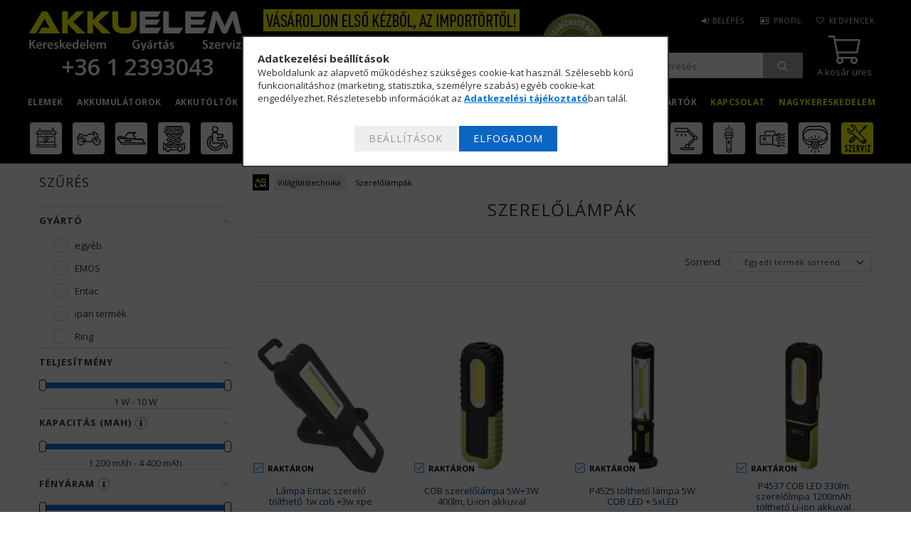

--- FILE ---
content_type: text/html; charset=UTF-8
request_url: https://www.akku-elem.hu/spl/241727/Szerelolampak
body_size: 60583
content:
<!DOCTYPE html>
<html lang="hu">
<head>
<meta content="width=device-width, initial-scale=1.0" name="viewport" />
<meta charset="utf-8">
<meta name="description" content="Szerelőlámpák, Világítástechnika, Akku-Elem.hu">
<meta name="robots" content="index, follow">
<meta http-equiv="X-UA-Compatible" content="IE=Edge">
<meta property="og:site_name" content="Akku-Elem.hu" />
<meta property="og:title" content="Szerelőlámpák - Világítástechnika - Akku-Elem.hu">
<meta property="og:description" content="Szerelőlámpák, Világítástechnika, Akku-Elem.hu">
<meta property="og:type" content="website">
<meta property="og:url" content="https://www.akku-elem.hu/spl/241727/Szerelolampak">
<meta property="og:image" content="https://scontent-vie1-1.xx.fbcdn.net/v/t1.0-1/p200x200/37377539_2274216085926586_7369643364259463168">
<meta name="google-site-verification" content="vIUtnQKujtLImRnu5hlP2pPutMjxDshlfl9O7dRc9f8">
<meta property="fb:admins" content="130713306943552">
<meta name="mobile-web-app-capable" content="yes">
<meta name="apple-mobile-web-app-capable" content="yes">
<meta name="MobileOptimized" content="320">
<meta name="HandheldFriendly" content="true">

<title>Szerelőlámpák - Világítástechnika - Akku-Elem.hu</title>


<script>
var service_type="shop";
var shop_url_main="https://www.akku-elem.hu";
var actual_lang="hu";
var money_len="0";
var money_thousend=" ";
var money_dec=",";
var shop_id=83625;
var unas_design_url="https:"+"/"+"/"+"www.akku-elem.hu"+"/"+"!common_design"+"/"+"custom"+"/"+"aqlmtest.unas.hu"+"/";
var unas_design_code='0';
var unas_base_design_code='1500';
var unas_design_ver=3;
var unas_design_subver=0;
var unas_shop_url='https://www.akku-elem.hu';
var responsive="yes";
var price_nullcut_disable=1;
var config_plus=new Array();
config_plus['cart_redirect']=1;
config_plus['money_type']='Ft';
config_plus['money_type_display']='Ft';
var lang_text=new Array();

var UNAS = UNAS || {};
UNAS.shop={"base_url":'https://www.akku-elem.hu',"domain":'www.akku-elem.hu',"username":'aqlmtest.unas.hu',"id":83625,"lang":'hu',"currency_type":'Ft',"currency_code":'HUF',"currency_rate":'1',"currency_length":0,"base_currency_length":0,"canonical_url":'https://www.akku-elem.hu/spl/241727/Szerelolampak'};
UNAS.design={"code":'0',"page":'art'};
UNAS.api_auth="494dce82c6522ec928b9c84aeb79e9ac";
UNAS.customer={"email":'',"id":0,"group_id":0,"without_registration":0};
UNAS.shop["category_id"]="241727";
UNAS.shop["only_private_customer_can_purchase"] = false;
 

UNAS.text = {
    "button_overlay_close": `Bezár`,
    "popup_window": `Felugró ablak`,
    "list": `lista`,
    "updating_in_progress": `frissítés folyamatban`,
    "updated": `frissítve`,
    "is_opened": `megnyitva`,
    "is_closed": `bezárva`,
    "deleted": `törölve`,
    "consent_granted": `hozzájárulás megadva`,
    "consent_rejected": `hozzájárulás elutasítva`,
    "field_is_incorrect": `mező hibás`,
    "error_title": `Hiba!`,
    "product_variants": `termék változatok`,
    "product_added_to_cart": `A termék a kosárba került`,
    "product_added_to_cart_with_qty_problem": `A termékből csak [qty_added_to_cart] [qty_unit] került kosárba`,
    "product_removed_from_cart": `A termék törölve a kosárból`,
    "reg_title_name": `Név`,
    "reg_title_company_name": `Cégnév`,
    "number_of_items_in_cart": `Kosárban lévő tételek száma`,
    "cart_is_empty": `A kosár üres`,
    "cart_updated": `A kosár frissült`
};


UNAS.text["delete_from_compare"]= `Törlés összehasonlításból`;
UNAS.text["comparison"]= `Összehasonlítás`;

UNAS.text["delete_from_favourites"]= `Törlés a kedvencek közül`;
UNAS.text["add_to_favourites"]= `Kedvencekhez`;






window.lazySizesConfig=window.lazySizesConfig || {};
window.lazySizesConfig.loadMode=1;
window.lazySizesConfig.loadHidden=false;

window.dataLayer = window.dataLayer || [];
function gtag(){dataLayer.push(arguments)};
gtag('js', new Date());
</script>

<script src="https://www.akku-elem.hu/temp/shop_83625_5e80059a9d3beea723f3ab436727334a.js?mod_time=1765615910"></script>

<link href="https://www.akku-elem.hu/!common_packages/jquery/plugins/autocomplete/autocomplete.css?mod_time=1683104288" rel="stylesheet" type="text/css">
<link href="https://www.akku-elem.hu/!common_packages/jquery/plugins/slider-pro/css/slider-pro.min.css?mod_time=1683104288" rel="stylesheet" type="text/css">
<link href="https://www.akku-elem.hu/!common_design/base/001500/css/common.css?mod_time=1763385135" rel="stylesheet" type="text/css">
<link href="https://www.akku-elem.hu/!common_design/custom/aqlmtest.unas.hu/css/page_artlist_1.css?mod_time=1764933259" rel="stylesheet" type="text/css">
<link href="https://www.akku-elem.hu/!common_design/custom/aqlmtest.unas.hu/css/custom.css?mod_time=1764933259" rel="stylesheet" type="text/css">
<link href="https://www.akku-elem.hu/!common_design/custom/aqlmtest.unas.hu/element/own.css?mod_time=1759842843" rel="stylesheet" type="text/css">

<link href="https://www.akku-elem.hu/spl/241727/Szerelolampak" rel="canonical">
<link href="https://www.akku-elem.hu/shop_ordered/83625/design_pic/favicon.ico" rel="shortcut icon">
<script>
        var google_consent=1;
    
        gtag('consent', 'default', {
           'ad_storage': 'denied',
           'ad_user_data': 'denied',
           'ad_personalization': 'denied',
           'analytics_storage': 'denied',
           'functionality_storage': 'denied',
           'personalization_storage': 'denied',
           'security_storage': 'granted'
        });

    
        gtag('consent', 'update', {
           'ad_storage': 'denied',
           'ad_user_data': 'denied',
           'ad_personalization': 'denied',
           'analytics_storage': 'denied',
           'functionality_storage': 'denied',
           'personalization_storage': 'denied',
           'security_storage': 'granted'
        });

        </script>
    <script async src="https://www.googletagmanager.com/gtag/js?id=UA-5492361-1"></script>    <script>
    gtag('config', 'UA-5492361-1');

          gtag('config', 'G-9CWBN8ET7E');
                </script>
        <script>
    var google_analytics=1;

            gtag('event', 'view_item_list', {
              "currency": "HUF",
              "items": [
                                        {
                          "item_id": "8131",
                          "item_name": "Lámpa Entac szerelő tölthető 1w cob +3w xpe",
                                                    "item_category": "Világítástechnika/Szerelőlámpák",                          "price": '5180',
                          "list_position": 1,
                          "list_name": 'Világítástechnika/Szerelőlámpák'
                      }
                    ,                      {
                          "item_id": "8740",
                          "item_name": "COB szerelőlámpa 5W+3W 400lm, Li-ion akkuval",
                                                    "item_category": "Világítástechnika/Szerelőlámpák",                          "price": '7750',
                          "list_position": 2,
                          "list_name": 'Világítástechnika/Szerelőlámpák'
                      }
                    ,                      {
                          "item_id": "8245",
                          "item_name": "P4525 tölthető lámpa 5W COB LED + 5xLED",
                                                    "item_category": "Világítástechnika/Szerelőlámpák",                          "price": '14990',
                          "list_position": 3,
                          "list_name": 'Világítástechnika/Szerelőlámpák'
                      }
                    ,                      {
                          "item_id": "15832",
                          "item_name": "  P4537 COB LED 330lm szerelőlmpa 1200mAh tölthető Li-ion akkuval",
                                                    "item_category": "Világítástechnika/Szerelőlámpák",                          "price": '6655',
                          "list_position": 4,
                          "list_name": 'Világítástechnika/Szerelőlámpák'
                      }
                    ,                      {
                          "item_id": "15831",
                          "item_name": "  P4538 SMD LED + LED 700lm szerelőlámpa 1200mAh tölthető Li-ion akkuval",
                                                    "item_category": "Világítástechnika/Szerelőlámpák",                          "price": '7259',
                          "list_position": 5,
                          "list_name": 'Világítástechnika/Szerelőlámpák'
                      }
                    ,                      {
                          "item_id": "7540",
                          "item_name": "1W COB 80lm szerelőlámpa napelemes, tölthető",
                                                    "item_category": "Világítástechnika/Szerelőlámpák",                          "price": '3453',
                          "list_position": 6,
                          "list_name": 'Világítástechnika/Szerelőlámpák'
                      }
                    ,                      {
                          "item_id": "6871",
                          "item_name": "P3889 szerelőlámpa 1 COB + 3 Led 3*AAA mágneses",
                                                    "item_category": "Világítástechnika/Szerelőlámpák",                          "price": '2449',
                          "list_position": 7,
                          "list_name": 'Világítástechnika/Szerelőlámpák'
                      }
                    ,                      {
                          "item_id": "8163",
                          "item_name": "P3888 szerelőlámpa 3W COB 3*AAA",
                                                    "item_category": "Világítástechnika/Szerelőlámpák",                          "price": '2499',
                          "list_position": 8,
                          "list_name": 'Világítástechnika/Szerelőlámpák'
                      }
                    ,                      {
                          "item_id": "20656",
                          "item_name": "Lámpa Entac szerelő 3W COB 180° tölthető",
                                                    "item_category": "Világítástechnika/Szerelőlámpák",                          "price": '4317',
                          "list_position": 9,
                          "list_name": 'Világítástechnika/Szerelőlámpák'
                      }
                    ,                      {
                          "item_id": "21940",
                          "item_name": "P4541 COB LED lámpa 450lm 2000mAh töltheto Li-ion akkuval",
                                                    "item_category": "Világítástechnika/Szerelőlámpák",                          "price": '6584',
                          "list_position": 10,
                          "list_name": 'Világítástechnika/Szerelőlámpák'
                      }
                    ,                      {
                          "item_id": "18660",
                          "item_name": "Akkumulátoros LED szerelő lámpa USB-C P4539 1000lm",
                                                    "item_category": "Világítástechnika/Szerelőlámpák",                          "price": '12130',
                          "list_position": 11,
                          "list_name": 'Világítástechnika/Szerelőlámpák'
                      }
                    ,                      {
                          "item_id": "8162",
                          "item_name": "LÁMPA P4111 3W COB + 1W LED 3*AA",
                                                    "item_category": "Világítástechnika/Szerelőlámpák",                          "price": '3795',
                          "list_position": 12,
                          "list_name": 'Világítástechnika/Szerelőlámpák'
                      }
                    ,                      {
                          "item_id": "8086",
                          "item_name": "Lámpa P4110 COB + Cree Led",
                                                    "item_category": "Világítástechnika/Szerelőlámpák",                          "price": '4390',
                          "list_position": 13,
                          "list_name": 'Világítástechnika/Szerelőlámpák'
                      }
                    ,                      {
                          "item_id": "7413",
                          "item_name": "LÁMPA P4518 3W COB + 6 LED tölthető",
                                                    "item_category": "Világítástechnika/Szerelőlámpák",                          "price": '9877',
                          "list_position": 14,
                          "list_name": 'Világítástechnika/Szerelőlámpák'
                      }
                    ,                      {
                          "item_id": "8032",
                          "item_name": "Lámpa ledes tölthető stek + 2600mAh PowerBank",
                                                    "item_category": "Világítástechnika/Szerelőlámpák",                          "price": '7982',
                          "list_position": 15,
                          "list_name": 'Világítástechnika/Szerelőlámpák'
                      }
                    ,                      {
                          "item_id": "9310",
                          "item_name": "Tölthető szerelőlámpa 2x3W COB + 1W LED P4535",
                                                    "item_category": "Világítástechnika/Szerelőlámpák",                          "price": '11400',
                          "list_position": 16,
                          "list_name": 'Világítástechnika/Szerelőlámpák'
                      }
                    ,                      {
                          "item_id": "8753",
                          "item_name": "  Elemlámpa kihúzható, hajlítható nyakkal 1W + 4xLR44 elem",
                                                    "item_category": "Világítástechnika/Szerelőlámpák",                          "price": '2489',
                          "list_position": 17,
                          "list_name": 'Világítástechnika/Szerelőlámpák'
                      }
                    ,                      {
                          "item_id": "5214",
                          "item_name": "Szerelőlámpa P3883 200lm mágnes COB + 3Led",
                                                    "item_category": "Világítástechnika/Szerelőlámpák",                          "price": '1699',
                          "list_position": 18,
                          "list_name": 'Világítástechnika/Szerelőlámpák'
                      }
                    ,                      {
                          "item_id": "8322",
                          "item_name": "Entac 1W toll szerelőlámpa övklipsszel",
                                                    "item_category": "Világítástechnika/Szerelőlámpák",                          "price": '607',
                          "list_position": 19,
                          "list_name": 'Világítástechnika/Szerelőlámpák'
                      }
                    ,                      {
                          "item_id": "4592",
                          "item_name": "Entac 5W Cree XM-L T6 szerelőlámpa IP44 3*AAA 90°",
                                                    "item_category": "Világítástechnika/Szerelőlámpák",                          "price": '5199',
                          "list_position": 20,
                          "list_name": 'Világítástechnika/Szerelőlámpák'
                      }
                    ,                      {
                          "item_id": "4012",
                          "item_name": "RING RIL50 8LED kézilámpa golyóstoll méretű, mágneses",
                                                    "item_category": "Világítástechnika/Szerelőlámpák",                          "price": '1899',
                          "list_position": 21,
                          "list_name": 'Világítástechnika/Szerelőlámpák'
                      }
                    ,                      {
                          "item_id": "8917",
                          "item_name": "Szerelőlámpa Entac 6W + 1W 1800mAh Li-ion tölthető",
                                                    "item_category": "Világítástechnika/Szerelőlámpák",                          "price": '7410',
                          "list_position": 22,
                          "list_name": 'Világítástechnika/Szerelőlámpák'
                      }
                    ,                      {
                          "item_id": "4188",
                          "item_name": "Szerelőlámpa E27 5W 5m vezetékkel 220V",
                                                    "item_category": "Világítástechnika/Szerelőlámpák",                          "price": '3995',
                          "list_position": 23,
                          "list_name": 'Világítástechnika/Szerelőlámpák'
                      }
                    ,                      {
                          "item_id": "8077",
                          "item_name": "LÁMPA 18618 tölthető STEK mágneses",
                                                    "item_category": "Világítástechnika/Szerelőlámpák",                          "price": '4990',
                          "list_position": 24,
                          "list_name": 'Világítástechnika/Szerelőlámpák'
                      }
                    ,                      {
                          "item_id": "18742",
                          "item_name": "EMOS Profi LED reflektor ACCO 10W 1000lm IP54 hideg fehér",
                                                    "item_category": "Világítástechnika/Szerelőlámpák",                          "price": '22084',
                          "list_position": 25,
                          "list_name": 'Világítástechnika/Szerelőlámpák'
                      }
                                  ],
              'non_interaction': true
        });
           </script>
           <script>
        gtag('config', 'AW-1070358739',{'allow_enhanced_conversions':true});
                </script>
                <script>
            gtag('config', 'AW-736368559');
        </script>
            <script>
        var google_ads=1;

                gtag('event','remarketing', {
            'ecomm_pagetype': 'category',
            'ecomm_prodid': ["8131","8740","8245","15832","15831","7540","6871","8163","20656","21940","18660","8162","8086","7413","8032","9310","8753","5214","8322","4592","4012","8917","4188","8077","18742"]        });
            </script>
    	<script>
	/* <![CDATA[ */
	var omitformtags=["input", "textarea", "select"];
	omitformtags=omitformtags.join("|");
		
	function disableselect(e) {
		if (omitformtags.indexOf(e.target.tagName.toLowerCase())==-1) return false;
		if (omitformtags.indexOf(e.target.tagName.toLowerCase())==2) return false;
	}
		
	function reEnable() {
		return true;
	}
		
	if (typeof document.onselectstart!="undefined") {
		document.onselectstart=new Function ("return false");
	} else {
		document.onmousedown=disableselect;
		document.onmouseup=reEnable;
	}
	/* ]]> */
	</script>
	

	<!-- Hotjar Tracking Code-->
	<script>
		(function(h,o,t,j,a,r){
			h.hj=h.hj||function(){(h.hj.q=h.hj.q||[]).push(arguments)};
			h._hjSettings={hjid:1052164,hjsv:6};
			a=o.getElementsByTagName('head')[0];
			r=o.createElement('script');r.async=1;
			r.src=t+h._hjSettings.hjid+j+h._hjSettings.hjsv;
			a.appendChild(r);
		})(window,document,'//static.hotjar.com/c/hotjar-','.js?sv=');
	</script>

<script>


      ;(function() {
  function loadDelayedScript() {
    const script = document.createElement('script');
    script.src = 'https://widget.molin.ai/shop-ai.js?w=efxm4xp1&shell=0';
    script.type = 'module';
    document.head.appendChild(script);
  }

  if (document.readyState === 'complete') {
    // If the page has already loaded
    loadDelayedScript();
  } else {
    // Wait for the load event
    window.addEventListener('load', loadDelayedScript, { once: true });
  }
})();
    

</script>



<script>
  WebFontConfig = {
    google: { families: [ 'Open+Sans:300,400,600,700' ] }
  };
  (function() {
    var wf = document.createElement('script');
    wf.src = 'https://ajax.googleapis.com/ajax/libs/webfont/1/webfont.js';
    wf.type = 'text/javascript';
    wf.async = 'true';
    var s = document.getElementsByTagName('script')[0];
    s.parentNode.insertBefore(wf, s);
  })();
</script>

</head>

<body class='design_ver3' id="ud_shop_art">
<div id="image_to_cart" style="display:none; position:absolute; z-index:100000;"></div>
<div class="overlay_common overlay_warning" id="overlay_cart_add"></div>
<script>$(document).ready(function(){ overlay_init("cart_add",{"onBeforeLoad":false}); });</script>
<div class="overlay_common overlay_dialog" id="overlay_save_filter"></div>
<script>$(document).ready(function(){ overlay_init("save_filter",{"closeOnEsc":true,"closeOnClick":true}); });</script>
<div id="overlay_login_outer"></div>	
	<script>
	$(document).ready(function(){
	    var login_redir_init="";

		$("#overlay_login_outer").overlay({
			onBeforeLoad: function() {
                var login_redir_temp=login_redir_init;
                if (login_redir_act!="") {
                    login_redir_temp=login_redir_act;
                    login_redir_act="";
                }

									$.ajax({
						type: "GET",
						async: true,
						url: "https://www.akku-elem.hu/shop_ajax/ajax_popup_login.php",
						data: {
							shop_id:"83625",
							lang_master:"hu",
                            login_redir:login_redir_temp,
							explicit:"ok",
							get_ajax:"1"
						},
						success: function(data){
							$("#overlay_login_outer").html(data);
							if (unas_design_ver >= 5) $("#overlay_login_outer").modal('show');
							$('#overlay_login1 input[name=shop_pass_login]').keypress(function(e) {
								var code = e.keyCode ? e.keyCode : e.which;
								if(code.toString() == 13) {		
									document.form_login_overlay.submit();		
								}	
							});	
						}
					});
								},
			top: 50,
			mask: {
	color: "#000000",
	loadSpeed: 200,
	maskId: "exposeMaskOverlay",
	opacity: 0.7
},
			closeOnClick: (config_plus['overlay_close_on_click_forced'] === 1),
			onClose: function(event, overlayIndex) {
				$("#login_redir").val("");
			},
			load: false
		});
		
			});
	function overlay_login() {
		$(document).ready(function(){
			$("#overlay_login_outer").overlay().load();
		});
	}
	function overlay_login_remind() {
        if (unas_design_ver >= 5) {
            $("#overlay_remind").overlay().load();
        } else {
            $(document).ready(function () {
                $("#overlay_login_outer").overlay().close();
                setTimeout('$("#overlay_remind").overlay().load();', 250);
            });
        }
	}

    var login_redir_act="";
    function overlay_login_redir(redir) {
        login_redir_act=redir;
        $("#overlay_login_outer").overlay().load();
    }
	</script>  
	<div class="overlay_common overlay_info" id="overlay_remind"></div>
<script>$(document).ready(function(){ overlay_init("remind",[]); });</script>

	<script>
    	function overlay_login_error_remind() {
		$(document).ready(function(){
			load_login=0;
			$("#overlay_error").overlay().close();
			setTimeout('$("#overlay_remind").overlay().load();', 250);	
		});
	}
	</script>  
	<div class="overlay_common overlay_info" id="overlay_newsletter"></div>
<script>$(document).ready(function(){ overlay_init("newsletter",[]); });</script>

<script>
function overlay_newsletter() {
    $(document).ready(function(){
        $("#overlay_newsletter").overlay().load();
    });
}
</script>
<div class="overlay_common overlay_info" id="overlay_product_subscription"></div>
<script>$(document).ready(function(){ overlay_init("product_subscription",[]); });</script>
<div class="overlay_common overlay_error" id="overlay_script"></div>
<script>$(document).ready(function(){ overlay_init("script",[]); });</script>
<style> .grecaptcha-badge { display: none !important; } </style>     <script>
    $(document).ready(function() {
        $.ajax({
            type: "GET",
            url: "https://www.akku-elem.hu/shop_ajax/ajax_stat.php",
            data: {master_shop_id:"83625",get_ajax:"1"}
        });
    });
    </script>
    
<div id="responsive_cat_menu"><div id="responsive_cat_menu_content"><script>var responsive_menu='$(\'#responsive_cat_menu ul\').responsive_menu({ajax_type: "GET",ajax_param_str: "cat_key|aktcat",ajax_url: "https://www.akku-elem.hu/shop_ajax/ajax_box_cat.php",ajax_data: "master_shop_id=83625&lang_master=hu&get_ajax=1&type=responsive_call&box_var_name=shop_cat&box_var_already=no&box_var_responsive=yes&box_var_section=content&box_var_highlight=yes&box_var_type=normal&box_var_multilevel_id=responsive_cat_menu",menu_id: "responsive_cat_menu"});'; </script><div class="responsive_menu"><div class="responsive_menu_nav"><div class="responsive_menu_navtop"><div class="responsive_menu_back "></div><div class="responsive_menu_title ">&nbsp;</div><div class="responsive_menu_close "></div></div><div class="responsive_menu_navbottom"></div></div><div class="responsive_menu_content"><ul style="display:none;"><li><div class="next_level_arrow"></div><span class="ajax_param">243238|241727</span><a href="https://www.akku-elem.hu/elemek" class="text_small has_child resp_clickable" onclick="return false;">Elemek</a></li><li><div class="next_level_arrow"></div><span class="ajax_param">356899|241727</span><a href="https://www.akku-elem.hu/akkumulatorok" class="text_small has_child resp_clickable" onclick="return false;">Akkumulátorok</a></li><li><div class="next_level_arrow"></div><span class="ajax_param">237264|241727</span><a href="https://www.akku-elem.hu/akkutoltok" class="text_small has_child resp_clickable" onclick="return false;">Akkutöltők</a></li><li><div class="next_level_arrow"></div><span class="ajax_param">270433|241727</span><a href="https://www.akku-elem.hu/aramellatas" class="text_small has_child resp_clickable" onclick="return false;">Áramellátás</a></li><li><div class="next_level_arrow"></div><span class="ajax_param">626344|241727</span><a href="https://www.akku-elem.hu/Solartechnika" class="text_small has_child resp_clickable" onclick="return false;">Szigetüzem / OFF-GRID</a></li><li class="active_menu"><div class="next_level_arrow"></div><span class="ajax_param">883214|241727</span><a href="https://www.akku-elem.hu/vilagitastechnika" class="text_small has_child resp_clickable" onclick="return false;">Világítástechnika</a></li><li><div class="next_level_arrow"></div><span class="ajax_param">361587|241727</span><a href="https://www.akku-elem.hu/akkufelujitas" class="text_small has_child resp_clickable" onclick="return false;">Akkufelújítás</a></li><li><div class="next_level_arrow"></div><span class="ajax_param">758882|241727</span><a href="https://www.akku-elem.hu/gyartok" class="text_small has_child resp_clickable" onclick="return false;">Gyártók</a></li><li class="responsive_menu_item_page"><span class="ajax_param">9999999973825|1</span><a href="https://www.akku-elem.hu/shop_contact.php" class="text_small responsive_menu_page resp_clickable" onclick="return false;" target="_top">Kapcsolat</a></li><li class="responsive_menu_item_page"><span class="ajax_param">9999999253608|1</span><a href="https://www.akku-elem.hu/B2B" class="text_small responsive_menu_page resp_clickable" onclick="return false;" target="_top">Nagykereskedelem</a></li></ul></div></div></div></div>













<div id="filter_mobile">
	<div class="filter_mobile_head">
	    <div class="filter_mobile_title">Szűrés</div>
    	<div id="filter_mobile_close"></div>
    	<div class="clear_fix"></div>
    </div>
    <div class="filter_mobile_content">
<div id='box_filter_content' class='box_content text_normal'>
 

 
 
 
 
 
 
 <div class='product_filter_group' id='param_104288_group'>

 <div class='product_filter_title text_normal' id='param_104288_title'><strong>Gyártó </strong></div>
 <div class='product_filter_content product_filter_type_text product_filter_104288_content text_normal ' id='param_104288_content'>
 
 
 

 
 <div class='product_filter_text text_normal'>
 <div class='product_filter_checkbox'><span class='text_input text_input_checkbox'>
 <input type='checkbox' onclick='filter_activate_delay("");' value='egyéb' id='product_filter_checkbox_104288_359cb4eb89274764a49ca7eeae64c36d'>
 </span></div>
 <div class='product_filter_text_inner'>
 <label for='product_filter_checkbox_104288_359cb4eb89274764a49ca7eeae64c36d' class='product_filter_link text_normal'>
 egyéb
 </label>
 </div>
 
 <div class='clear_fix'></div>
 </div>
 

 

 

 
 
 
 

 
 <div class='product_filter_text text_normal'>
 <div class='product_filter_checkbox'><span class='text_input text_input_checkbox'>
 <input type='checkbox' onclick='filter_activate_delay("");' value='EMOS' id='product_filter_checkbox_104288_5c3bf6e9b996e57eb461c949f2b5c63f'>
 </span></div>
 <div class='product_filter_text_inner'>
 <label for='product_filter_checkbox_104288_5c3bf6e9b996e57eb461c949f2b5c63f' class='product_filter_link text_normal'>
 EMOS
 </label>
 </div>
 
 <div class='clear_fix'></div>
 </div>
 

 

 

 
 
 
 

 
 <div class='product_filter_text text_normal'>
 <div class='product_filter_checkbox'><span class='text_input text_input_checkbox'>
 <input type='checkbox' onclick='filter_activate_delay("");' value='Entac' id='product_filter_checkbox_104288_0bcf4db88da6bc8ead1ce37c38d1993a'>
 </span></div>
 <div class='product_filter_text_inner'>
 <label for='product_filter_checkbox_104288_0bcf4db88da6bc8ead1ce37c38d1993a' class='product_filter_link text_normal'>
 Entac
 </label>
 </div>
 
 <div class='clear_fix'></div>
 </div>
 

 

 

 
 
 
 

 
 <div class='product_filter_text text_normal'>
 <div class='product_filter_checkbox'><span class='text_input text_input_checkbox'>
 <input type='checkbox' onclick='filter_activate_delay("");' value='ipari termék' id='product_filter_checkbox_104288_e6703d7b0bd08afc5c7be6147a8cc4d6'>
 </span></div>
 <div class='product_filter_text_inner'>
 <label for='product_filter_checkbox_104288_e6703d7b0bd08afc5c7be6147a8cc4d6' class='product_filter_link text_normal'>
 ipari termék
 </label>
 </div>
 
 <div class='clear_fix'></div>
 </div>
 

 

 

 
 
 
 

 
 <div class='product_filter_text text_normal'>
 <div class='product_filter_checkbox'><span class='text_input text_input_checkbox'>
 <input type='checkbox' onclick='filter_activate_delay("");' value='Ring' id='product_filter_checkbox_104288_d4db177c94738b72bf9ce61e988ab1f1'>
 </span></div>
 <div class='product_filter_text_inner'>
 <label for='product_filter_checkbox_104288_d4db177c94738b72bf9ce61e988ab1f1' class='product_filter_link text_normal'>
 Ring
 </label>
 </div>
 
 <div class='clear_fix'></div>
 </div>
 

 

 

 
 
 

 
 

 
 </div>

 </div>
 
 
 

 
 
 
 <div class='product_filter_div bg_color_dark3'></div>
 <div class='product_filter_group' id='param_104508_group'>

 <div class='product_filter_title text_normal' id='param_104508_title'><strong>Teljesítmény </strong></div>
 <div class='product_filter_content product_filter_type_num product_filter_104508_content text_normal ' id='param_104508_content'>
 

 
 <div class='product_filter_num border_1 bg_color_light1' id='product_filter_num_104508'></div>
 <div class='product_filter_num_text text_normal'> 1 W - 10 W</div>
 <input type='hidden' class='akt_min' value='1'><input type='hidden' class='akt_max' value='10'><input type='hidden' class='base_min' value='1'><input type='hidden' class='base_max' value='10'><input type='hidden' class='text_before' value=' '><input type='hidden' class='text_after' value=' W'><input type='hidden' class='decimal_length' value='0'>
 
 </div>

 </div>
 
 
 

 
 
 
 <div class='product_filter_div bg_color_dark3'></div>
 <div class='product_filter_group' id='param_104509_group'>

 <div class='product_filter_title text_normal' id='param_104509_title'><strong>Kapacitás (mAh) <span class="page_artdet_param_desc param_desc_popup param_desc_popup_ver4"><span><p><span>Azt mutatja, hogy mennyi energiát képes tárolni az akkumulátor, milliamper-órában megadva. A megadot mennyiségű áramot adja le az akkumulátor egy óra alatt.</span></p></span></span></strong></div>
 <div class='product_filter_content product_filter_type_num product_filter_104509_content text_normal ' id='param_104509_content'>
 

 
 <div class='product_filter_num border_1 bg_color_light1' id='product_filter_num_104509'></div>
 <div class='product_filter_num_text text_normal'>1&nbsp;200 mAh - 4&nbsp;400 mAh</div>
 <input type='hidden' class='akt_min' value='1200'><input type='hidden' class='akt_max' value='4400'><input type='hidden' class='base_min' value='1200'><input type='hidden' class='base_max' value='4400'><input type='hidden' class='text_before' value=''><input type='hidden' class='text_after' value=' mAh'><input type='hidden' class='decimal_length' value='0'>
 
 </div>

 </div>
 
 
 

 
 
 
 <div class='product_filter_div bg_color_dark3'></div>
 <div class='product_filter_group' id='param_106719_group'>

 <div class='product_filter_title text_normal' id='param_106719_title'><strong>Fényáram <span class="page_artdet_param_desc param_desc_popup param_desc_popup_ver4"><span><p>A fényforrás által kibocsátott összes fény. Minél nagyobb ez az érték, annál világosabb a fényforrás, vagyis annál inkább képes rá, hogy jól bevilágítsa a környezetét.</p></span></span></strong></div>
 <div class='product_filter_content product_filter_type_num product_filter_106719_content text_normal ' id='param_106719_content'>
 

 
 <div class='product_filter_num border_1 bg_color_light1' id='product_filter_num_106719'></div>
 <div class='product_filter_num_text text_normal'>10 lm - 1&nbsp;000 lm</div>
 <input type='hidden' class='akt_min' value='10'><input type='hidden' class='akt_max' value='1000'><input type='hidden' class='base_min' value='10'><input type='hidden' class='base_max' value='1000'><input type='hidden' class='text_before' value=''><input type='hidden' class='text_after' value=' lm'><input type='hidden' class='decimal_length' value='0'>
 
 </div>

 </div>
 
 
 

 
 
 
 <div class='product_filter_div bg_color_dark3'></div>
 <div class='product_filter_group' id='param_356393_group'>

 <div class='product_filter_title text_normal' id='param_356393_title'><strong>Csatlakozók </strong></div>
 <div class='product_filter_content product_filter_type_enummore product_filter_356393_content text_normal ' id='param_356393_content'>
 
 
 

 
 <div class='product_filter_text text_normal'>
 <div class='product_filter_checkbox'><span class='text_input text_input_checkbox'>
 <input type='checkbox' onclick='filter_activate_delay("");' value='6' id='product_filter_checkbox_356393_1679091c5a880faf6fb5e6087eb1b2dc'>
 </span></div>
 <div class='product_filter_text_inner'>
 <label for='product_filter_checkbox_356393_1679091c5a880faf6fb5e6087eb1b2dc' class='product_filter_link text_normal'>
 1 x microUSB
 </label>
 </div>
 
 <div class='clear_fix'></div>
 </div>
 

 

 

 
 
 
 

 
 <div class='product_filter_text text_normal'>
 <div class='product_filter_checkbox'><span class='text_input text_input_checkbox'>
 <input type='checkbox' onclick='filter_activate_delay("");' value='4' id='product_filter_checkbox_356393_a87ff679a2f3e71d9181a67b7542122c'>
 </span></div>
 <div class='product_filter_text_inner'>
 <label for='product_filter_checkbox_356393_a87ff679a2f3e71d9181a67b7542122c' class='product_filter_link text_normal'>
 1 x USB-C
 </label>
 </div>
 
 <div class='clear_fix'></div>
 </div>
 

 

 

 
 
 

 
 

 
 </div>

 </div>
 
 
 

 
 
 
 <div class='product_filter_div bg_color_dark3'></div>
 <div class='product_filter_group' id='param_346597_group'>

 <div class='product_filter_title text_normal' id='param_346597_title'><strong>Hosszúság </strong></div>
 <div class='product_filter_content product_filter_type_num product_filter_346597_content text_normal ' id='param_346597_content'>
 

 
 <div class='product_filter_num border_1 bg_color_light1' id='product_filter_num_346597'></div>
 <div class='product_filter_num_text text_normal'>35 mm - 240 mm</div>
 <input type='hidden' class='akt_min' value='35'><input type='hidden' class='akt_max' value='240'><input type='hidden' class='base_min' value='35'><input type='hidden' class='base_max' value='240'><input type='hidden' class='text_before' value=''><input type='hidden' class='text_after' value=' mm'><input type='hidden' class='decimal_length' value='0'>
 
 </div>

 </div>
 
 
 

 
 
 
 <div class='product_filter_div bg_color_dark3'></div>
 <div class='product_filter_group' id='param_346605_group'>

 <div class='product_filter_title text_normal' id='param_346605_title'><strong>Szélesség </strong></div>
 <div class='product_filter_content product_filter_type_num product_filter_346605_content text_normal ' id='param_346605_content'>
 

 
 <div class='product_filter_num border_1 bg_color_light1' id='product_filter_num_346605'></div>
 <div class='product_filter_num_text text_normal'>30 mm - 177 mm</div>
 <input type='hidden' class='akt_min' value='30'><input type='hidden' class='akt_max' value='177'><input type='hidden' class='base_min' value='30'><input type='hidden' class='base_max' value='177'><input type='hidden' class='text_before' value=''><input type='hidden' class='text_after' value=' mm'><input type='hidden' class='decimal_length' value='0'>
 
 </div>

 </div>
 
 
 

 
 
 
 <div class='product_filter_div bg_color_dark3'></div>
 <div class='product_filter_group' id='param_346608_group'>

 <div class='product_filter_title text_normal' id='param_346608_title'><strong>Magasság / Vastagság </strong></div>
 <div class='product_filter_content product_filter_type_num product_filter_346608_content text_normal ' id='param_346608_content'>
 

 
 <div class='product_filter_num border_1 bg_color_light1' id='product_filter_num_346608'></div>
 <div class='product_filter_num_text text_normal'>12 mm - 224 mm</div>
 <input type='hidden' class='akt_min' value='12'><input type='hidden' class='akt_max' value='224'><input type='hidden' class='base_min' value='12'><input type='hidden' class='base_max' value='224'><input type='hidden' class='text_before' value=''><input type='hidden' class='text_after' value=' mm'><input type='hidden' class='decimal_length' value='0'>
 
 </div>

 </div>
 
 
 

 
 
 
 <div class='product_filter_div bg_color_dark3'></div>
 <div class='product_filter_group' id='param_product_status_group'>

 <div class='product_filter_title text_normal' id='param_product_status_title'><strong>Termék státusza </strong></div>
 <div class='product_filter_content product_filter_type_text product_filter_product_status_content text_normal ' id='param_product_status_content'>
 
 
 

 
 <div class='product_filter_text text_normal'>
 <div class='product_filter_checkbox'><span class='text_input text_input_checkbox'>
 <input type='checkbox' onclick='filter_activate_delay("");' value='in_stock' id='product_filter_checkbox_product_status_22443d20c0935036ad6700ba738256e6'>
 </span></div>
 <div class='product_filter_text_inner'>
 <label for='product_filter_checkbox_product_status_22443d20c0935036ad6700ba738256e6' class='product_filter_link text_normal'>
 Raktáron
 </label>
 </div>
 
 <div class='clear_fix'></div>
 </div>
 

 

 

 
 
 

 
 

 
 </div>

 </div>
 
 
 


<script>
var filter_box_allow_value_count=0;
var filter_activate_timer=null;
var filter_activate_loaded=1;
var clicked_param_id=0;
var clicked_param_value="";
var filter_get;
function filter_activate_delay(prefix){
		if (filter_activate_timer) clearTimeout(filter_activate_timer);
		if (filter_activate_loaded!=1) {
			filter_activate_timer = setTimeout(function() {filter_activate_delay(prefix)},300);		} else {
			filter_activate_timer = setTimeout(function() {filter_activate(prefix)},300);		}
}
function filter_activate(prefix) {
	filter_get="";
	filter_activate_loaded=0
	var temp_filter_get="";
	var temp_filter_active=0;
	$("#"+prefix+"param_104288_content input:not(.js-product-filter-input-ignore)").each(function(index, value) {
		if ($(this).prop("checked")==true) {
			$(this).parent().parent().parent().addClass("product_filter_checked");
			temp_filter_active=1;
			if (temp_filter_get!="") temp_filter_get+="|";
			temp_filter_get+=$(this).val().replace(/:/g,"&#58;");
		} else {
			$(this).parent().parent().parent().removeClass("product_filter_checked");
		}
	});
	if (temp_filter_active==1) {
		$("#"+prefix+"param_104288_content").addClass("product_filter_content_checked");
		$("#"+prefix+"param_104288_content").parent(".product_filter_group").addClass("product_filter_group_checked");
	} else {
		$("#"+prefix+"param_104288_content").removeClass("product_filter_content_checked");
		$("#"+prefix+"param_104288_content").parent(".product_filter_group").removeClass("product_filter_group_checked");
	}
	if (temp_filter_get!="") {
		if (filter_get!="") filter_get+="\\"
		filter_get+="104288:"+temp_filter_get
	}
	if ($("#"+prefix+"param_104508_content .akt_min").val()!=1 || $("#"+prefix+"param_104508_content .akt_max").val()!=10) {
		if (filter_get!="") filter_get+="\\"
		filter_get+="104508:"+$("#"+prefix+"param_104508_content .akt_min").val()+"~"+$("#"+prefix+"param_104508_content .akt_max").val()
	}
	if ($("#"+prefix+"param_104509_content .akt_min").val()!=1200 || $("#"+prefix+"param_104509_content .akt_max").val()!=4400) {
		if (filter_get!="") filter_get+="\\"
		filter_get+="104509:"+$("#"+prefix+"param_104509_content .akt_min").val()+"~"+$("#"+prefix+"param_104509_content .akt_max").val()
	}
	if ($("#"+prefix+"param_106719_content .akt_min").val()!=10 || $("#"+prefix+"param_106719_content .akt_max").val()!=1000) {
		if (filter_get!="") filter_get+="\\"
		filter_get+="106719:"+$("#"+prefix+"param_106719_content .akt_min").val()+"~"+$("#"+prefix+"param_106719_content .akt_max").val()
	}
	var temp_filter_get="";
	var temp_filter_active=0;
	$("#"+prefix+"param_356393_content input:not(.js-product-filter-input-ignore)").each(function(index, value) {
		if ($(this).prop("checked")==true) {
			$(this).parent().parent().parent().addClass("product_filter_checked");
			temp_filter_active=1;
			if (temp_filter_get!="") temp_filter_get+="|";
			temp_filter_get+=$(this).val().replace(/:/g,"&#58;");
		} else {
			$(this).parent().parent().parent().removeClass("product_filter_checked");
		}
	});
	if (temp_filter_active==1) {
		$("#"+prefix+"param_356393_content").addClass("product_filter_content_checked");
		$("#"+prefix+"param_356393_content").parent(".product_filter_group").addClass("product_filter_group_checked");
	} else {
		$("#"+prefix+"param_356393_content").removeClass("product_filter_content_checked");
		$("#"+prefix+"param_356393_content").parent(".product_filter_group").removeClass("product_filter_group_checked");
	}
	if (temp_filter_get!="") {
		if (filter_get!="") filter_get+="\\"
		filter_get+="356393-:"+temp_filter_get
	}
	if ($("#"+prefix+"param_346597_content .akt_min").val()!=35 || $("#"+prefix+"param_346597_content .akt_max").val()!=240) {
		if (filter_get!="") filter_get+="\\"
		filter_get+="346597:"+$("#"+prefix+"param_346597_content .akt_min").val()+"~"+$("#"+prefix+"param_346597_content .akt_max").val()
	}
	if ($("#"+prefix+"param_346605_content .akt_min").val()!=30 || $("#"+prefix+"param_346605_content .akt_max").val()!=177) {
		if (filter_get!="") filter_get+="\\"
		filter_get+="346605:"+$("#"+prefix+"param_346605_content .akt_min").val()+"~"+$("#"+prefix+"param_346605_content .akt_max").val()
	}
	if ($("#"+prefix+"param_346608_content .akt_min").val()!=12 || $("#"+prefix+"param_346608_content .akt_max").val()!=224) {
		if (filter_get!="") filter_get+="\\"
		filter_get+="346608:"+$("#"+prefix+"param_346608_content .akt_min").val()+"~"+$("#"+prefix+"param_346608_content .akt_max").val()
	}
	var temp_filter_get="";
	var temp_filter_active=0;
	$("#"+prefix+"param_product_status_content input:not(.js-product-filter-input-ignore)").each(function(index, value) {
		if ($(this).prop("checked")==true) {
			$(this).parent().parent().parent().addClass("product_filter_checked");
			temp_filter_active=1;
			if (temp_filter_get!="") temp_filter_get+="|";
			temp_filter_get+=$(this).val().replace(/:/g,"&#58;");
		} else {
			$(this).parent().parent().parent().removeClass("product_filter_checked");
		}
	});
	if (temp_filter_active==1) {
		$("#"+prefix+"param_product_status_content").addClass("product_filter_content_checked");
		$("#"+prefix+"param_product_status_content").parent(".product_filter_group").addClass("product_filter_group_checked");
	} else {
		$("#"+prefix+"param_product_status_content").removeClass("product_filter_content_checked");
		$("#"+prefix+"param_product_status_content").parent(".product_filter_group").removeClass("product_filter_group_checked");
	}
	if (temp_filter_get!="") {
		if (filter_get!="") filter_get+="\\"
		filter_get+="product_status:"+temp_filter_get
	}
	if (filter_get!="") {
		temp_url="https://www.akku-elem.hu/spl/241727/Szerelolampak?cat=241727&filter="+encodeURIComponent(filter_get.replace(/&/g,'&amp;').replace(/"/g,'&quot;')).replace(/%3A/g,':').replace(/%2F/g,'/');
		temp_url_state="https://www.akku-elem.hu/spl/241727/Szerelolampak?cat=241727&filter="+encodeURIComponent(filter_get.replace(/&/g,'&amp;').replace(/"/g,'&quot;')).replace(/%3A/g,':').replace(/%5C/g,'\\');
	} else {
		temp_url="https://www.akku-elem.hu/spl/241727/Szerelolampak?cat=241727&filter=";
		temp_url_state="https://www.akku-elem.hu/spl/241727/Szerelolampak?cat=241727&filter=";
	}
	$("#page_content_outer").html("<div class='page_content_ajax'></div>");
	$(document).trigger("filterProductlistRefreshing");
	$.ajax({
		type: "GET",
		async: true,
		url: "https://www.akku-elem.hu/spl/241727/Szerelolampak",
		data: {
			clicked_param_id:clicked_param_id,
			filter:filter_get,
			url_state:temp_url_state,
			ajax_filter:"1",
			ajax_nodesign:"1"
		},
		success: function(result){
	 product_filter_history_state("push",temp_url_state,prefix,clicked_param_id,clicked_param_value);
			clicked_param_id=0;
			clicked_param_value="";
			filter_activate_loaded=1;
	 $(document).trigger("filterProductlistRefreshed");
			if (result.indexOf("</html")==-1) $("#page_content_outer").html(result);
		}
	});
 $("#"+prefix+"box_filter_content .product_filter_delete_all_outer").css("display","none");
 var filter_delete_enabled = 0;
 $("#"+prefix+"box_filter_content .product_filter_content").each(function(){
 if ($(this).hasClass("product_filter_content_checked")) {
 $("#"+prefix+"box_filter_content .product_filter_delete_all_outer").css("display","block");
 filter_delete_enabled = 1;
 return false;
 }
 });
 (filter_delete_enabled == 1) ? $(document).trigger("filterDeleteEnabled") : $(document).trigger("filterDeleteDisabled");
}
function filter_icon_click(filter_this) {
 if (filter_this.children("input").prop("checked")==true) {
 	filter_this.children("input").prop("checked",false);
	} else {
 	filter_this.children("input").prop("checked",true);
	}
}
function filter_icon(filter_this) {
 if (filter_this.children("input").prop("checked")!=true) {
 	filter_this.addClass("product_filter_icon_unchecked_grayscale");
 	filter_this.addClass("product_filter_icon_unchecked");
 	filter_this.removeClass("product_filter_icon_checked");
	} else {
 	filter_this.removeClass("product_filter_icon_unchecked_grayscale");
 	filter_this.removeClass("product_filter_icon_unchecked");
 	filter_this.addClass("product_filter_icon_checked");
	}
}
$(document).ready(function(){
	 product_filter_history_state("pop","","","","");
	var checkbox_on=0;
	$("#box_filter_content .product_filter_content").each(function(){
		if ($(this).find("input").prop("checked")==true || $(this).hasClass("product_filter_content_checked")) {
			checkbox_on=1;
			return false;
		}
	});
	if (checkbox_on==1 && checkbox_on_already!=1) {
 filter_activate("");
 var checkbox_on_already=1
	}
	if (checkbox_on==1) {
 $("#box_filter_content .product_filter_delete_all_outer").css("display","block");
 $(document).trigger("filterDeleteEnabled");
	}else{
 $("#box_filter_content .product_filter_delete_all_outer").css("display","none");
	 $(document).trigger("filterDeleteDisabled");
	}
});
$(function() {
const $param_104508_content = $("#param_104508_content");
	$param_104508_content.find(".product_filter_num").slider({
		range: true,
		min: 1,
		max: 10,
		values: [ 1, 10 ],
		slide: function( event, ui ) {
			$param_104508_content.find(".product_filter_num_text").html(" "+number_format(ui.values[0],0,money_dec,money_thousend)+" W - "+number_format(ui.values[1],0,money_dec,money_thousend)+" W")
			$param_104508_content.find(".akt_min" ).val(ui.values[0])
			$param_104508_content.find(".akt_max" ).val(ui.values[1])
	$param_104508_content.find(".product_filter_num_from").val(number_format(ui.values[0],0,".",""))
	$param_104508_content.find(".product_filter_num_to").val(number_format(ui.values[1],0,".",""))
		},
		change: function( event, ui ) {
			filter_activate_delay("");
			if (ui.values[0]>1 || ui.values[1]<10) {
 $param_104508_content.addClass("product_filter_content_checked");
	 $param_104508_content.parent(".product_filter_group").addClass("product_filter_group_checked");
			} else {
 $param_104508_content.removeClass("product_filter_content_checked");
	 $param_104508_content.parent(".product_filter_group").removeClass("product_filter_group_checked");
			}
		}
	});
	$(".ui-slider-range").addClass("bg_color_dark3");
});
$(function() {
const $param_104509_content = $("#param_104509_content");
	$param_104509_content.find(".product_filter_num").slider({
		range: true,
		min: 1200,
		max: 4400,
		values: [ 1200, 4400 ],
		slide: function( event, ui ) {
			$param_104509_content.find(".product_filter_num_text").html(""+number_format(ui.values[0],0,money_dec,money_thousend)+" mAh - "+number_format(ui.values[1],0,money_dec,money_thousend)+" mAh")
			$param_104509_content.find(".akt_min" ).val(ui.values[0])
			$param_104509_content.find(".akt_max" ).val(ui.values[1])
	$param_104509_content.find(".product_filter_num_from").val(number_format(ui.values[0],0,".",""))
	$param_104509_content.find(".product_filter_num_to").val(number_format(ui.values[1],0,".",""))
		},
		change: function( event, ui ) {
			filter_activate_delay("");
			if (ui.values[0]>1200 || ui.values[1]<4400) {
 $param_104509_content.addClass("product_filter_content_checked");
	 $param_104509_content.parent(".product_filter_group").addClass("product_filter_group_checked");
			} else {
 $param_104509_content.removeClass("product_filter_content_checked");
	 $param_104509_content.parent(".product_filter_group").removeClass("product_filter_group_checked");
			}
		}
	});
	$(".ui-slider-range").addClass("bg_color_dark3");
});
$(function() {
const $param_106719_content = $("#param_106719_content");
	$param_106719_content.find(".product_filter_num").slider({
		range: true,
		min: 10,
		max: 1000,
		values: [ 10, 1000 ],
		slide: function( event, ui ) {
			$param_106719_content.find(".product_filter_num_text").html(""+number_format(ui.values[0],0,money_dec,money_thousend)+" lm - "+number_format(ui.values[1],0,money_dec,money_thousend)+" lm")
			$param_106719_content.find(".akt_min" ).val(ui.values[0])
			$param_106719_content.find(".akt_max" ).val(ui.values[1])
	$param_106719_content.find(".product_filter_num_from").val(number_format(ui.values[0],0,".",""))
	$param_106719_content.find(".product_filter_num_to").val(number_format(ui.values[1],0,".",""))
		},
		change: function( event, ui ) {
			filter_activate_delay("");
			if (ui.values[0]>10 || ui.values[1]<1000) {
 $param_106719_content.addClass("product_filter_content_checked");
	 $param_106719_content.parent(".product_filter_group").addClass("product_filter_group_checked");
			} else {
 $param_106719_content.removeClass("product_filter_content_checked");
	 $param_106719_content.parent(".product_filter_group").removeClass("product_filter_group_checked");
			}
		}
	});
	$(".ui-slider-range").addClass("bg_color_dark3");
});
$(function() {
const $param_346597_content = $("#param_346597_content");
	$param_346597_content.find(".product_filter_num").slider({
		range: true,
		min: 35,
		max: 240,
		values: [ 35, 240 ],
		slide: function( event, ui ) {
			$param_346597_content.find(".product_filter_num_text").html(""+number_format(ui.values[0],0,money_dec,money_thousend)+" mm - "+number_format(ui.values[1],0,money_dec,money_thousend)+" mm")
			$param_346597_content.find(".akt_min" ).val(ui.values[0])
			$param_346597_content.find(".akt_max" ).val(ui.values[1])
	$param_346597_content.find(".product_filter_num_from").val(number_format(ui.values[0],0,".",""))
	$param_346597_content.find(".product_filter_num_to").val(number_format(ui.values[1],0,".",""))
		},
		change: function( event, ui ) {
			filter_activate_delay("");
			if (ui.values[0]>35 || ui.values[1]<240) {
 $param_346597_content.addClass("product_filter_content_checked");
	 $param_346597_content.parent(".product_filter_group").addClass("product_filter_group_checked");
			} else {
 $param_346597_content.removeClass("product_filter_content_checked");
	 $param_346597_content.parent(".product_filter_group").removeClass("product_filter_group_checked");
			}
		}
	});
	$(".ui-slider-range").addClass("bg_color_dark3");
});
$(function() {
const $param_346605_content = $("#param_346605_content");
	$param_346605_content.find(".product_filter_num").slider({
		range: true,
		min: 30,
		max: 177,
		values: [ 30, 177 ],
		slide: function( event, ui ) {
			$param_346605_content.find(".product_filter_num_text").html(""+number_format(ui.values[0],0,money_dec,money_thousend)+" mm - "+number_format(ui.values[1],0,money_dec,money_thousend)+" mm")
			$param_346605_content.find(".akt_min" ).val(ui.values[0])
			$param_346605_content.find(".akt_max" ).val(ui.values[1])
	$param_346605_content.find(".product_filter_num_from").val(number_format(ui.values[0],0,".",""))
	$param_346605_content.find(".product_filter_num_to").val(number_format(ui.values[1],0,".",""))
		},
		change: function( event, ui ) {
			filter_activate_delay("");
			if (ui.values[0]>30 || ui.values[1]<177) {
 $param_346605_content.addClass("product_filter_content_checked");
	 $param_346605_content.parent(".product_filter_group").addClass("product_filter_group_checked");
			} else {
 $param_346605_content.removeClass("product_filter_content_checked");
	 $param_346605_content.parent(".product_filter_group").removeClass("product_filter_group_checked");
			}
		}
	});
	$(".ui-slider-range").addClass("bg_color_dark3");
});
$(function() {
const $param_346608_content = $("#param_346608_content");
	$param_346608_content.find(".product_filter_num").slider({
		range: true,
		min: 12,
		max: 224,
		values: [ 12, 224 ],
		slide: function( event, ui ) {
			$param_346608_content.find(".product_filter_num_text").html(""+number_format(ui.values[0],0,money_dec,money_thousend)+" mm - "+number_format(ui.values[1],0,money_dec,money_thousend)+" mm")
			$param_346608_content.find(".akt_min" ).val(ui.values[0])
			$param_346608_content.find(".akt_max" ).val(ui.values[1])
	$param_346608_content.find(".product_filter_num_from").val(number_format(ui.values[0],0,".",""))
	$param_346608_content.find(".product_filter_num_to").val(number_format(ui.values[1],0,".",""))
		},
		change: function( event, ui ) {
			filter_activate_delay("");
			if (ui.values[0]>12 || ui.values[1]<224) {
 $param_346608_content.addClass("product_filter_content_checked");
	 $param_346608_content.parent(".product_filter_group").addClass("product_filter_group_checked");
			} else {
 $param_346608_content.removeClass("product_filter_content_checked");
	 $param_346608_content.parent(".product_filter_group").removeClass("product_filter_group_checked");
			}
		}
	});
	$(".ui-slider-range").addClass("bg_color_dark3");
});
</script>



<div class='product_filter_delete_all_outer' style='display:none;'><button type='button' class='product_filter_delete_all' onclick='product_filter_delete_all("");'>Szűrés törlése</button></div>

</div>
</div>
</div>

<div id="container">
	

    <div id="header">
    	<div id="header_top">
        	<div id="header_top_wrap" class="row">
                <div id="money_lang" class="col-sm-4">                  
                    <div id="lang">
<script>$('#box_container_common_lang').css('display','none');</script></div>
                    <div id="money"></div>
                    <div class="clear_fix"></div>
                </div>
                <div class="col-sm-2"></div>
                <div class="clear_fix"></div>
        	</div>
        </div>
        
    	<div id="header_content">
        	<div id="header_content_wrap">
				<div id="fejlec">
				<div id="fej01">
                <div id="logo">
                    



    

    
        <div id="header_logo_img" class="js-element header_logo_img-container" data-element-name="header_logo">
            
                
                    <div class="header_logo_img-wrap header_logo_img-wrap-1">
                        <div class="header_logo_1_img-wrapper">
                            <a href="https://www.akku-elem.hu">
                            <picture>
                                
                                <source media="(max-width: 479.8px)" srcset="https://www.akku-elem.hu/!common_design/custom/aqlmtest.unas.hu/element/layout_hu_header_logo-300x55_1_default.png?time=1564034828">
                                <source media="(max-width: 767.8px)" srcset="https://www.akku-elem.hu/!common_design/custom/aqlmtest.unas.hu/element/layout_hu_header_logo-300x55_1_default.png?time=1564034828">
                                <source media="(max-width: 1023.8px)" srcset="https://www.akku-elem.hu/!common_design/custom/aqlmtest.unas.hu/element/layout_hu_header_logo-300x55_1_default.png?time=1564034828">
                                <img width="300" height="55"
                                     src="https://www.akku-elem.hu/!common_design/custom/aqlmtest.unas.hu/element/layout_hu_header_logo-300x55_1_default.png?time=1564034828" alt="Akku-Elem.hu"
                                     
                                >
                            </picture>
                            </a>
                        </div>
                    </div>
                
                
            
        </div>
    


                    



<div id="header_phone_html">
	<div class="tartalom1"><div class="tartalom2">
    
        <p><a href="tel:+3612393043"> +36 1 2393043</a></p>
    
	</div></div>
</div>


                </div>
				</div>
				<div id="fej02">
                <div id="header_banner">







    <script>
        $(document ).ready(function($) {
            var slider = $('#header_banner_slider-pro').sliderPro({
                init: function( event ) {
                    $('.header_banner-wrapper').addClass('init');

                    setTimeout(function() {
                        $('.sp-nav-btn').removeClass('invisible');
                    }, 1500);
                },
                width: 360,
                height: 100,
                autoHeight: true,
                responsive: true,
                
                arrows: false,
                
                buttons: false,
                loop: false,
                
                
                waitForLayers: true,
                keyboardOnlyOnFocus: true,
                autoScaleLayers: true,
                centerImage: true,
                
                
                
                autoplay: true,
                autoplayDelay: 6000
                
                
            });
            
            slider.on( 'gotoSlide', function( event ) {
                $('.header_banner-wrapper').addClass('inited');
            });
            
        });
    </script>
    <div class="js-element header_banner-wrapper" data-element-name="header_banner">
        <div id="header_banner_slider-pro" class="slider-pro">
            <div class="sp-slides">
                
                <div class="sp-slide">
                    
                    <a class="sp-image-link" href="https://www.akku-elem.hu/shop_contact.php">
                    <img width="360" height="100" class="sp-image" alt="Akku-Elem.hu" src="https://www.akku-elem.hu/main_pic/space.gif"
                         data-src="https://www.akku-elem.hu/!common_design/custom/aqlmtest.unas.hu/element/layout_hu_header_banner-360x100_1_default.webp?time=1628584120"
                         data-small="https://www.akku-elem.hu/!common_design/custom/aqlmtest.unas.hu/element/layout_hu_header_banner-360x100_1_default.webp?time=1628584120"
                         data-medium="https://www.akku-elem.hu/!common_design/custom/aqlmtest.unas.hu/element/layout_hu_header_banner-360x100_1_default.webp?time=1628584120"
                         data-large="https://www.akku-elem.hu/!common_design/custom/aqlmtest.unas.hu/element/layout_hu_header_banner-360x100_1_default.webp?time=1628584120"
                         
                         
                         
                         >
                    </a>
                    

                    

                    
                </div>
                
                <div class="sp-slide">
                    
                    <a class="sp-image-link" href="https://www.akku-elem.hu/shop_contact.php">
                    <img width="360" height="100" class="sp-image" alt="Akku-Elem.hu" src="https://www.akku-elem.hu/main_pic/space.gif"
                         data-src="https://www.akku-elem.hu/!common_design/custom/aqlmtest.unas.hu/element/layout_hu_header_banner-360x100_2_default.webp?time=1628584120"
                         data-small="https://www.akku-elem.hu/!common_design/custom/aqlmtest.unas.hu/element/layout_hu_header_banner-360x100_2_default.webp?time=1628584120"
                         data-medium="https://www.akku-elem.hu/!common_design/custom/aqlmtest.unas.hu/element/layout_hu_header_banner-360x100_2_default.webp?time=1628584120"
                         data-large="https://www.akku-elem.hu/!common_design/custom/aqlmtest.unas.hu/element/layout_hu_header_banner-360x100_2_default.webp?time=1628584120"
                         
                         
                         
                         >
                    </a>
                    

                    

                    
                </div>
                
            </div>
        </div>
    </div>

</div>
				</div>
				<div id="fej03">
	



<div id="ae_tartalom_05_html">
	<div class="tartalom1"><div class="tartalom2">
    
        <img alt="Árukereső Megbízható bolt" src="https://www.akku-elem.hu/shop_ordered/83625/pic/icon/arukerlogo01.png" />
    
	</div></div>
</div>


                <div id="header_content_right">
					<div id="header_menu" class="col-sm-6">
						<ul class="list-inline">
							<li class="list-inline-item login">
    
        
            
                <script>
                    function overlay_login() {
                        $(document).ready(function(){
                            $("#overlay_login_outer").overlay().load();
                        });
                    }
                </script>
                <a href="javascript:overlay_login();" class="menu_login">Belépés</a>
            

            
        

        

        

        

    
</li>
							<li class="list-inline-item profil"><a href="https://www.akku-elem.hu/shop_order_track.php">Profil</a></li>
							<li class="list-inline-item fav"><a href="https://www.akku-elem.hu/shop_order_track.php?tab=favourites">Kedvencek</a></li>
							<li class="list-inline-item compare"></li>
						</ul>
					</div>
					<div id="fej03alul">
					<div id="kosarfolyat"><div id="cart"><div id='box_cart_content' class='box_content'>




<div id="box_cart_content_full">
    <div class='box_cart_item'>
        <a href="https://www.akku-elem.hu/shop_cart.php">
    
                
    
                
                    <span class='box_cart_empty'>A kosár üres</span>
                    
                
    
        </a>
    </div>
    
    	
    
</div>


<div class="box_cart_itemlist">
    
    <div class="box_cart_itemlist_list">
        
    </div>
    
    
    <div class="box_cart_sum_row">
        
            <div class='box_cart_price_label'>Összesen:</div>
        
        
            <div class='box_cart_price'><span class='text_color_fault'>0 Ft</span></div>
        
        <div class='clear_fix'></div>
	</div>

    
    <div class='box_cart_button'><input name="Button" type="button" value="Megrendelés" onclick="location.href='https://www.akku-elem.hu/shop_cart.php'"></div>
    
    
</div>



</div>


    <script>
        $("#box_cart_content_full").click(function() {
            document.location.href="https://www.akku-elem.hu/shop_cart.php";
        });
		$(document).ready (function() {
			$('#cart').hoverIntent({
                over: function () {
                    $(this).find('.box_cart_itemlist').stop(true).slideDown(400, function () {
                        $('.box_cart_itemlist_list').perfectScrollbar();
                    });
                },
                out: function () {
                    $(this).find('.box_cart_itemlist').slideUp(400);
                },
                interval: 100,
                sensitivity: 6,
                timeout: 1000
            });
		});
    </script>
</div></div>
	                <div id="keresofolyat"><div id="keresoelhelyez"><div id="search"><div id="box_search_content" class="box_content browser-is-chrome">
    <form name="form_include_search" id="form_include_search" action="https://www.akku-elem.hu/shop_search.php" method="get">
        <div class="box_search_field">
            <input data-stay-visible-breakpoint="1000" name="search" id="box_search_input" type="text" pattern=".{3,100}"
                   maxlength="100" class="text_small ac_input js-search-input" title="Hosszabb kereső kifejezést írjon be!"
                   placeholder="Keresés" autocomplete="off"
                   required
            >
        </div>
        <button class="box_search_button fa fa-search" type="submit" title="Keresés"></button>
    </form>
</div>
<script>
/* CHECK SEARCH INPUT CONTENT  */
function checkForInput(element) {
    let thisEl = $(element);
    let tmpval = thisEl.val();
    thisEl.toggleClass('not-empty', tmpval.length >= 1);
    thisEl.toggleClass('search-enable', tmpval.length >= 3);
}
/* CHECK SEARCH INPUT CONTENT  */
$('#box_search_input').on('blur change keyup', function() {
    checkForInput(this);
});
</script>
<script>
    $(document).ready(function(){
        $(document).on('smartSearchInputLoseFocus', function(){
            if ($('.js-search-smart-autocomplete').length>0) {
                setTimeout(function () {
                    let height = $(window).height() - ($('.js-search-smart-autocomplete').offset().top - $(window).scrollTop()) - 20;
                    $('.search-smart-autocomplete').css('max-height', height + 'px');
                }, 300);
            }
        });
    });
</script></div></div></div>
					</div>
                </div>
				</div>
				</div>
                <div class="clear_fix"></div>
        	</div>
        </div>	
        
        <div id="header_bottom">
        	<div id="header_bottom_wrap">
               	<ul id="mainmenu">
                	
<li data-id="243238">
    <a href="https://www.akku-elem.hu/elemek">Elemek</a>

    
	<div class="catmenu_lvl2_outer">
        
		
        <ul class="catmenu_lvl2">
        	



	
	<li id="li_300228">
		
			<div class="listkiskep" id="listkep_300228"><a href="https://www.akku-elem.hu/tartos-elemek"><a href="https://www.akku-elem.hu/tartos-elemek" class="text_normal" title="Tartós elemek"><img src="https://www.akku-elem.hu/img/83625/catpic_300228/250x250,r/300228.webp?time=1678187826" alt="Tartós elemek" title="Tartós elemek" /></a></a></div>
		
    	<a id="menulink_300228" href="https://www.akku-elem.hu/tartos-elemek"><span>Tartós elemek</span></a>
		


<ul class="catmenu_lvl3"> 
	
	<li data-id="113187">
    	<a href="https://www.akku-elem.hu/aa-elemek">AA (Ceruza) Elemek</a>
	</li>
	
	<li data-id="587155">
    	<a href="https://www.akku-elem.hu/aaa-elemek">AAA (Mikro) Elemek</a>
	</li>
	
	<li data-id="967572">
    	<a href="https://www.akku-elem.hu/aaaa-elemek">AAAA Elemek</a>
	</li>
	
	<li data-id="666159">
    	<a href="https://www.akku-elem.hu/c-elemek">C (Baby) Elemek</a>
	</li>
	
	<li data-id="482886">
    	<a href="https://www.akku-elem.hu/d-elemek">D (Góliát) Elemek</a>
	</li>
	
    
    <li class="catmenu_more"><a href="https://www.akku-elem.hu/tartos-elemek">Több</a></li>
    

</ul>

	</li>
	
	<li id="li_685501">
		
			<div class="listkiskep" id="listkep_685501"><a href="https://www.akku-elem.hu/feltartos-elemek"><a href="https://www.akku-elem.hu/feltartos-elemek" class="text_normal" title="Féltartós elemek"><img src="https://www.akku-elem.hu/img/83625/catpic_685501/250x250,r/685501.webp?time=1678187838" alt="Féltartós elemek" title="Féltartós elemek" /></a></a></div>
		
    	<a id="menulink_685501" href="https://www.akku-elem.hu/feltartos-elemek"><span>Féltartós elemek</span></a>
		


<ul class="catmenu_lvl3"> 
	
	<li data-id="765034">
    	<a href="https://www.akku-elem.hu/aa-feltartos-elemek">AA (Ceruza) Elemek</a>
	</li>
	
	<li data-id="475227">
    	<a href="https://www.akku-elem.hu/aaa-feltartos-elemek">AAA (Mikro) Elemek</a>
	</li>
	
	<li data-id="756206">
    	<a href="https://www.akku-elem.hu/c-feltartos-elemek">C (Baby) Elemek</a>
	</li>
	
	<li data-id="705411">
    	<a href="https://www.akku-elem.hu/d-feltartos-elemek">D (Góliát) Elemek</a>
	</li>
	
	<li data-id="338642">
    	<a href="https://www.akku-elem.hu/9v-feltartos-elemek">9V Elemek</a>
	</li>
	
    
    <li class="catmenu_more"><a href="https://www.akku-elem.hu/feltartos-elemek">Több</a></li>
    

</ul>

	</li>
	
	<li id="li_916126">
		
			<div class="listkiskep" id="listkep_916126"><a href="https://www.akku-elem.hu/litium-vas-elemek"><a href="https://www.akku-elem.hu/litium-vas-elemek" class="text_normal" title="Lítium-vas elemek"><img src="https://www.akku-elem.hu/img/83625/catpic_916126/250x250,r/916126.webp?time=1678187849" alt="Lítium-vas elemek" title="Lítium-vas elemek" /></a></a></div>
		
    	<a id="menulink_916126" href="https://www.akku-elem.hu/litium-vas-elemek"><span>Lítium-vas elemek</span></a>
		


<ul class="catmenu_lvl3"> 
	
	<li data-id="213901">
    	<a href="https://www.akku-elem.hu/aa-litium-vas-elemek">AA (Ceruza) Elemek</a>
	</li>
	
	<li data-id="611957">
    	<a href="https://www.akku-elem.hu/aaa-litium-vas-elemek">AAA (Mikro) Elemek</a>
	</li>
	
	<li data-id="565175">
    	<a href="https://www.akku-elem.hu/9v-litium-vas-elemek">9V Elemek</a>
	</li>
	
    

</ul>

	</li>
	
	<li id="li_957884">
		
			<div class="listkiskep" id="listkep_957884"><a href="https://www.akku-elem.hu/ipari-litium-elemek"><a href="https://www.akku-elem.hu/ipari-litium-elemek" class="text_normal" title="Ipari lítium elemek"><img src="https://www.akku-elem.hu/img/83625/catpic_957884/250x250,r/957884.webp?time=1678187861" alt="Ipari lítium elemek" title="Ipari lítium elemek" /></a></a></div>
		
    	<a id="menulink_957884" href="https://www.akku-elem.hu/ipari-litium-elemek"><span>Ipari lítium elemek</span></a>
		


<ul class="catmenu_lvl3"> 
	
	<li data-id="130554">
    	<a href="https://www.akku-elem.hu/3v-litium-elemek">3V lítium elemek (CR/BR)</a>
	</li>
	
	<li data-id="521485">
    	<a href="https://www.akku-elem.hu/3-6v-litium-elemek">3.6V lítium elemek (ER)</a>
	</li>
	
    

</ul>

	</li>
	
	<li id="li_877723">
		
			<div class="listkiskep" id="listkep_877723"><a href="https://www.akku-elem.hu/gombelemek"><a href="https://www.akku-elem.hu/gombelemek" class="text_normal" title="Gombelemek"><img src="https://www.akku-elem.hu/img/83625/catpic_877723/250x250,r/877723.webp?time=1678187876" alt="Gombelemek" title="Gombelemek" /></a></a></div>
		
    	<a id="menulink_877723" href="https://www.akku-elem.hu/gombelemek"><span>Gombelemek</span></a>
		


<ul class="catmenu_lvl3"> 
	
	<li data-id="587753">
    	<a href="https://www.akku-elem.hu/alkali-gombelemek">Alkáli gombelemek 1,5V</a>
	</li>
	
	<li data-id="992226">
    	<a href="https://www.akku-elem.hu/ezust-oxid-gombelemek">Ezüst-oxid gombelemek 1,55V</a>
	</li>
	
	<li data-id="852058">
    	<a href="https://www.akku-elem.hu/hallokeszulek-elemek">Hallókészülék elemek 1,4V</a>
	</li>
	
	<li data-id="309320">
    	<a href="https://www.akku-elem.hu/litium-gombelemek">Lítium gombelemek 3V</a>
	</li>
	
    

</ul>

	</li>
	
	<li id="li_367191">
		
			<div class="listkiskep" id="listkep_367191"><a href="https://www.akku-elem.hu/taviranyito-elemek"><a href="https://www.akku-elem.hu/taviranyito-elemek" class="text_normal" title="Távirányító elemek"><img src="https://www.akku-elem.hu/img/83625/catpic_367191/250x250,r/367191.webp?time=1678187900" alt="Távirányító elemek" title="Távirányító elemek" /></a></a></div>
		
    	<a id="menulink_367191" href="https://www.akku-elem.hu/taviranyito-elemek"><span>Távirányító elemek</span></a>
		
	</li>
	
	<li id="li_575622">
		
			<div class="listkiskep" id="listkep_575622"><a href="https://www.akku-elem.hu/litium-fotoelemek"><a href="https://www.akku-elem.hu/litium-fotoelemek" class="text_normal" title="Fotóelemek"><img src="https://www.akku-elem.hu/img/83625/catpic_575622/250x250,r/575622.webp?time=1678187918" alt="Fotóelemek" title="Fotóelemek" /></a></a></div>
		
    	<a id="menulink_575622" href="https://www.akku-elem.hu/litium-fotoelemek"><span>Fotóelemek</span></a>
		
	</li>
	
	<li id="li_600523">
		
			<div class="listkiskep" id="listkep_600523"><a href="https://www.akku-elem.hu/spl/600523/BIOS-elemek"><a href="https://www.akku-elem.hu/spl/600523/BIOS-elemek" class="text_normal" title="BIOS elemek"><img src="https://www.akku-elem.hu/img/83625/catpic_600523/250x250,r/600523.webp?time=1678187933" alt="BIOS elemek" title="BIOS elemek" /></a></a></div>
		
    	<a id="menulink_600523" href="https://www.akku-elem.hu/spl/600523/BIOS-elemek"><span>BIOS elemek</span></a>
		
	</li>
	
	<li id="li_443494">
		
			<div class="listkiskep" id="listkep_443494"><a href="https://www.akku-elem.hu/kiegeszitok-elemekhez"><a href="https://www.akku-elem.hu/kiegeszitok-elemekhez" class="text_normal" title="Kiegészítők"><img src="https://www.akku-elem.hu/img/83625/catpic_443494/250x250,r/443494.webp?time=1678189481" alt="Kiegészítők" title="Kiegészítők" /></a></a></div>
		
    	<a id="menulink_443494" href="https://www.akku-elem.hu/kiegeszitok-elemekhez"><span>Kiegészítők</span></a>
		
	</li>
	

        </ul>
	</div>
    
</li>

<li data-id="356899">
    <a href="https://www.akku-elem.hu/akkumulatorok">Akkumulátorok</a>

    
	<div class="catmenu_lvl2_outer">
        
		
        <ul class="catmenu_lvl2">
        	



	
	<li id="li_249706">
		
			<div class="listkiskep" id="listkep_249706"><a href="https://www.akku-elem.hu/auto-akkumulatorok"><a href="https://www.akku-elem.hu/auto-akkumulatorok" class="text_normal" title="Autó akkumulátorok"><img src="https://www.akku-elem.hu/img/83625/catpic_249706/250x250,r/249706.webp?time=1626170005" alt="Autó akkumulátorok" title="Autó akkumulátorok" /></a></a></div>
		
    	<a id="menulink_249706" href="https://www.akku-elem.hu/auto-akkumulatorok"><span>Autó akkumulátorok</span></a>
		


<ul class="catmenu_lvl3"> 
	
	<li data-id="803793">
    	<a href="https://www.akku-elem.hu/banner-auto-akkumulatorok">Banner Autó Akkumulátorok</a>
	</li>
	
	<li data-id="185319">
    	<a href="https://www.akku-elem.hu/exide-auto-akkumulatorok">Exide Autó Akkumulátorok</a>
	</li>
	
	<li data-id="334851">
    	<a href="https://www.akku-elem.hu/varta-auto-akkumulatorok">Varta Autó Akkumulátorok</a>
	</li>
	
	<li data-id="577073">
    	<a href="https://www.akku-elem.hu/bosch-auto-akkumulatorok">Bosch Autó akkumulátorok</a>
	</li>
	
	<li data-id="871713">
    	<a href="https://www.akku-elem.hu/rocket-auto-akkumulatorok">Rocket Autó Akkumulátorok</a>
	</li>
	
    
    <li class="catmenu_more"><a href="https://www.akku-elem.hu/auto-akkumulatorok">Több</a></li>
    

</ul>

	</li>
	
	<li id="li_565692">
		
			<div class="listkiskep" id="listkep_565692"><a href="https://www.akku-elem.hu/motorkerekpar-akkuk"><a href="https://www.akku-elem.hu/motorkerekpar-akkuk" class="text_normal" title="Motorkerékpár akkumulátorok"><img src="https://www.akku-elem.hu/img/83625/catpic_565692/250x250,r/565692.webp?time=1626169987" alt="Motorkerékpár akkumulátorok" title="Motorkerékpár akkumulátorok" /></a></a></div>
		
    	<a id="menulink_565692" href="https://www.akku-elem.hu/motorkerekpar-akkuk"><span>Motorkerékpár akkumulátorok</span></a>
		


<ul class="catmenu_lvl3"> 
	
	<li data-id="677637">
    	<a href="https://www.akku-elem.hu/Titan-Energy-Bike-Power-motorkerekpar-akkumulatoro">Titan Energy Bike Power</a>
	</li>
	
	<li data-id="140692">
    	<a href="https://www.akku-elem.hu/landport-motor-akkumulator">Landport Motor Akkumulátor</a>
	</li>
	
	<li data-id="855188">
    	<a href="https://www.akku-elem.hu/banner-motor-akkumulator">Banner Motor Akkumulátor</a>
	</li>
	
	<li data-id="591750">
    	<a href="https://www.akku-elem.hu/exide-motor-akkumulator">Exide Motor Akkumulátor</a>
	</li>
	
	<li data-id="333591">
    	<a href="https://www.akku-elem.hu/jp-moto-motor-akkumulator">JP-Moto Motor Akkumulátor</a>
	</li>
	
    
    <li class="catmenu_more"><a href="https://www.akku-elem.hu/motorkerekpar-akkuk">Több</a></li>
    

</ul>

	</li>
	
	<li id="li_107500">
		
			<div class="listkiskep" id="listkep_107500"><a href="https://www.akku-elem.hu/teherauto-akkuk"><a href="https://www.akku-elem.hu/teherauto-akkuk" class="text_normal" title="Teherautó akkumulátorok"><img src="https://www.akku-elem.hu/img/83625/catpic_107500/250x250,r/107500.webp?time=1626170042" alt="Teherautó akkumulátorok" title="Teherautó akkumulátorok" /></a></a></div>
		
    	<a id="menulink_107500" href="https://www.akku-elem.hu/teherauto-akkuk"><span>Teherautó akkumulátorok</span></a>
		


<ul class="catmenu_lvl3"> 
	
	<li data-id="599251">
    	<a href="https://www.akku-elem.hu/banner-teherauto-akkuk">Banner Teherautó Akkuk</a>
	</li>
	
	<li data-id="227344">
    	<a href="https://www.akku-elem.hu/exide-teherauto-akkuk">Exide Teherautó Akkuk</a>
	</li>
	
	<li data-id="734244">
    	<a href="https://www.akku-elem.hu/rocket-teherauto-akkuk">Rocket Teherautó Akkuk</a>
	</li>
	
	<li data-id="314490">
    	<a href="https://www.akku-elem.hu/varta-teherauto-akkuk">Varta Teherautó Akkuk</a>
	</li>
	
	<li data-id="336984">
    	<a href="https://www.akku-elem.hu/electric-power-teherauto">Electric Power Akkuk</a>
	</li>
	
    

</ul>

	</li>
	
	<li id="li_424834">
		
			<div class="listkiskep" id="listkep_424834"><a href="https://www.akku-elem.hu/zseles-akku-akkumulator-agm"><a href="https://www.akku-elem.hu/zseles-akku-akkumulator-agm" class="text_normal" title="Zselés akkumulátorok (AGM)"><img src="https://www.akku-elem.hu/img/83625/catpic_424834/250x250,r/424834.webp?time=1675693852" alt="Zselés akkumulátorok (AGM)" title="Zselés akkumulátorok (AGM)" /></a></a></div>
		
    	<a id="menulink_424834" href="https://www.akku-elem.hu/zseles-akku-akkumulator-agm"><span>Zselés akkumulátorok (AGM)</span></a>
		


<ul class="catmenu_lvl3"> 
	
	<li data-id="295209">
    	<a href="https://www.akku-elem.hu/spl/295209/12V-zseles-akkumulatorok">12V zselés akkumulátorok</a>
	</li>
	
	<li data-id="955929">
    	<a href="https://www.akku-elem.hu/spl/955929/2V-zseles-akkumulatorok">2V  zselés akkumulátorok</a>
	</li>
	
	<li data-id="356630">
    	<a href="https://www.akku-elem.hu/spl/356630/4V-zseles-akkumulatorok">4V zselés akkumulátorok</a>
	</li>
	
	<li data-id="128867">
    	<a href="https://www.akku-elem.hu/spl/128867/6V-zseles-akkumulatorok">6V zselés akkumulátorok</a>
	</li>
	
    

</ul>

	</li>
	
	<li id="li_413363">
		
			<div class="listkiskep" id="listkep_413363"><a href="https://www.akku-elem.hu/jarmu-meghajto-akkuk"><a href="https://www.akku-elem.hu/jarmu-meghajto-akkuk" class="text_normal" title="E-kerékpár / E-jármű akkumulátorok"><img src="https://www.akku-elem.hu/img/83625/catpic_413363/250x250,r/413363.webp?time=1626168414" alt="E-kerékpár / E-jármű akkumulátorok" title="E-kerékpár / E-jármű akkumulátorok" /></a></a></div>
		
    	<a id="menulink_413363" href="https://www.akku-elem.hu/jarmu-meghajto-akkuk"><span>E-kerékpár / E-jármű akkumulátorok</span></a>
		


<ul class="catmenu_lvl3"> 
	
	<li data-id="857198">
    	<a href="https://www.akku-elem.hu/12v-meghajto-akkumulator">12V Meghajtó Akkumulátor</a>
	</li>
	
	<li data-id="379945">
    	<a href="https://www.akku-elem.hu/24v-meghajto-akkumulator">24V Meghajtó Akkumulátor</a>
	</li>
	
	<li data-id="932818">
    	<a href="https://www.akku-elem.hu/36v-meghajto-akkumulator">36V Meghajtó Akkumulátor</a>
	</li>
	
	<li data-id="846545">
    	<a href="https://www.akku-elem.hu/48v-meghajto-akkumulator">48V Meghajtó Akkumulátor</a>
	</li>
	
	<li data-id="872019">
    	<a href="https://www.akku-elem.hu/spl/872019/60V-Meghajto-Akkumulator">60V Meghajtó Akkumulátor</a>
	</li>
	
    
    <li class="catmenu_more"><a href="https://www.akku-elem.hu/jarmu-meghajto-akkuk">Több</a></li>
    

</ul>

	</li>
	
	<li id="li_255879">
		
			<div class="listkiskep" id="listkep_255879"><a href="https://www.akku-elem.hu/ciklikus-munka-akkuk"><a href="https://www.akku-elem.hu/ciklikus-munka-akkuk" class="text_normal" title="Ciklikus munka akkuk"><img src="https://www.akku-elem.hu/img/83625/catpic_255879/250x250,r/255879.webp?time=1640704963" alt="Ciklikus munka akkuk" title="Ciklikus munka akkuk" /></a></a></div>
		
    	<a id="menulink_255879" href="https://www.akku-elem.hu/ciklikus-munka-akkuk"><span>Ciklikus munka akkuk</span></a>
		


<ul class="catmenu_lvl3"> 
	
	<li data-id="152513">
    	<a href="https://www.akku-elem.hu/titancyclic-ciklikus-munka-akkumulatorok">Titan Energy munka akkuk</a>
	</li>
	
	<li data-id="273887">
    	<a href="https://www.akku-elem.hu/trojan-ciklikus-munka-akkumulatorok">Trojan Munka Akkumulátorok</a>
	</li>
	
	<li data-id="128900">
    	<a href="https://www.akku-elem.hu/banner-ciklikus-munka-akkumulatorok">Banner Munka Akkumulátorok</a>
	</li>
	
	<li data-id="266460">
    	<a href="https://www.akku-elem.hu/Varta-Munka-Akkumulatorok">Varta Munka Akkumulátorok</a>
	</li>
	
    

</ul>

	</li>
	
	<li id="li_192621">
		
			<div class="listkiskep" id="listkep_192621"><a href="https://www.akku-elem.hu/sct/192621/Szunetmentes-akkumulatorok"><a href="https://www.akku-elem.hu/sct/192621/Szunetmentes-akkumulatorok" class="text_normal" title="Szünetmentes akkumulátorok"><img src="https://www.akku-elem.hu/img/83625/catpic_192621/250x250,r/192621.webp?time=1675693867" alt="Szünetmentes akkumulátorok" title="Szünetmentes akkumulátorok" /></a></a></div>
		
    	<a id="menulink_192621" href="https://www.akku-elem.hu/sct/192621/Szunetmentes-akkumulatorok"><span>Szünetmentes akkumulátorok</span></a>
		


<ul class="catmenu_lvl3"> 
	
	<li data-id="858161">
    	<a href="https://www.akku-elem.hu/APC">APC</a>
	</li>
	
	<li data-id="154694">
    	<a href="https://www.akku-elem.hu/Belkin">Belkin</a>
	</li>
	
	<li data-id="474726">
    	<a href="https://www.akku-elem.hu/Dell-szunetmentes">Dell</a>
	</li>
	
	<li data-id="452335">
    	<a href="https://www.akku-elem.hu/Eaton">Eaton</a>
	</li>
	
    

</ul>

	</li>
	
	<li id="li_502677">
		
			<div class="listkiskep" id="listkep_502677"><a href="https://www.akku-elem.hu/LIFEPO4-akkumulatorok"><a href="https://www.akku-elem.hu/LIFEPO4-akkumulatorok" class="text_normal" title="LIFEPO4 akkumulátorok"><img src="https://www.akku-elem.hu/img/83625/catpic_502677/250x250,r/502677.webp?time=1716475271" alt="LIFEPO4 akkumulátorok" title="LIFEPO4 akkumulátorok" /></a></a></div>
		
    	<a id="menulink_502677" href="https://www.akku-elem.hu/LIFEPO4-akkumulatorok"><span>LIFEPO4 akkumulátorok</span></a>
		
	</li>
	
	<li id="li_864793">
		
			<div class="listkiskep" id="listkep_864793"><a href="https://www.akku-elem.hu/elem-meretu-akkuk"><a href="https://www.akku-elem.hu/elem-meretu-akkuk" class="text_normal" title="Elem méretű akkumulátorok"><img src="https://www.akku-elem.hu/img/83625/catpic_864793/250x250,r/864793.webp?time=1626169918" alt="Elem méretű akkumulátorok" title="Elem méretű akkumulátorok" /></a></a></div>
		
    	<a id="menulink_864793" href="https://www.akku-elem.hu/elem-meretu-akkuk"><span>Elem méretű akkumulátorok</span></a>
		


<ul class="catmenu_lvl3"> 
	
	<li data-id="150555">
    	<a href="https://www.akku-elem.hu/spl/150555/AAA-Mikro-akkumulatorok">AAA (Mikró) akkumulátorok</a>
	</li>
	
	<li data-id="417689">
    	<a href="https://www.akku-elem.hu/aa-ceruza-akkumulatorok">AA (Ceruza) akkumulátorok</a>
	</li>
	
	<li data-id="789058">
    	<a href="https://www.akku-elem.hu/c-baby-akkumulatorok">C (Baby) akkumulátorok</a>
	</li>
	
	<li data-id="506066">
    	<a href="https://www.akku-elem.hu/d-goliat-akkumulatorok">D (Góliát) akkumulátorok</a>
	</li>
	
	<li data-id="902583">
    	<a href="https://www.akku-elem.hu/9v-akkumulatorok">9V akkumulátorok</a>
	</li>
	
    
    <li class="catmenu_more"><a href="https://www.akku-elem.hu/elem-meretu-akkuk">Több</a></li>
    

</ul>

	</li>
	
	<li id="li_715239">
		
			<div class="listkiskep" id="listkep_715239"><a href="https://www.akku-elem.hu/laptop-akkumulator"><a href="https://www.akku-elem.hu/laptop-akkumulator" class="text_normal" title="Laptop akkumulátorok"><img src="https://www.akku-elem.hu/img/83625/catpic_715239/250x250,r/715239.webp?time=1626168266" alt="Laptop akkumulátorok" title="Laptop akkumulátorok" /></a></a></div>
		
    	<a id="menulink_715239" href="https://www.akku-elem.hu/laptop-akkumulator"><span>Laptop akkumulátorok</span></a>
		


<ul class="catmenu_lvl3"> 
	
	<li data-id="854058">
    	<a href="https://www.akku-elem.hu/acer-laptop-akkumulator">Acer</a>
	</li>
	
	<li data-id="482421">
    	<a href="https://www.akku-elem.hu/apple-laptop-akkumulator">Apple</a>
	</li>
	
	<li data-id="905113">
    	<a href="https://www.akku-elem.hu/asus-laptop-akkumulator">Asus</a>
	</li>
	
	<li data-id="614963">
    	<a href="https://www.akku-elem.hu/dell-laptop-akkumulator">Dell</a>
	</li>
	
	<li data-id="815496">
    	<a href="https://www.akku-elem.hu/fujitsu-siemens-akkumulator">Fujitsu / Siemens</a>
	</li>
	
    
    <li class="catmenu_more"><a href="https://www.akku-elem.hu/laptop-akkumulator">Több</a></li>
    

</ul>

	</li>
	
	<li id="li_338145">
		
			<div class="listkiskep" id="listkep_338145"><a href="https://www.akku-elem.hu/szerszamgep-akkuk"><a href="https://www.akku-elem.hu/szerszamgep-akkuk" class="text_normal" title="Szerszámgép akkumulátorok"><img src="https://www.akku-elem.hu/img/83625/catpic_338145/250x250,r/338145.webp?time=1626168251" alt="Szerszámgép akkumulátorok" title="Szerszámgép akkumulátorok" /></a></a></div>
		
    	<a id="menulink_338145" href="https://www.akku-elem.hu/szerszamgep-akkuk"><span>Szerszámgép akkumulátorok</span></a>
		


<ul class="catmenu_lvl3"> 
	
	<li data-id="529017">
    	<a href="https://www.akku-elem.hu/aeg-szerszam-akkumulatorok">AEG</a>
	</li>
	
	<li data-id="802139">
    	<a href="https://www.akku-elem.hu/black-decker-szerszam-akkumulatorok">Black&Decker</a>
	</li>
	
	<li data-id="285005">
    	<a href="https://www.akku-elem.hu/bosch-szerszamgep-akkumulatorok">Bosch</a>
	</li>
	
	<li data-id="482124">
    	<a href="https://www.akku-elem.hu/dewalt-szerszam-akkumulator">DeWalt</a>
	</li>
	
	<li data-id="127793">
    	<a href="https://www.akku-elem.hu/einhell-szerszam-akkumulatorok">Einhell</a>
	</li>
	
    
    <li class="catmenu_more"><a href="https://www.akku-elem.hu/szerszamgep-akkuk">Több</a></li>
    

</ul>

	</li>
	
	<li id="li_872736">
		
			<div class="listkiskep" id="listkep_872736"><a href="https://www.akku-elem.hu/kamera-akkumulatorok"><a href="https://www.akku-elem.hu/kamera-akkumulatorok" class="text_normal" title="Kamera akkumulátorok"><img src="https://www.akku-elem.hu/img/83625/catpic_872736/250x250,r/872736.webp?time=1626168212" alt="Kamera akkumulátorok" title="Kamera akkumulátorok" /></a></a></div>
		
    	<a id="menulink_872736" href="https://www.akku-elem.hu/kamera-akkumulatorok"><span>Kamera akkumulátorok</span></a>
		


<ul class="catmenu_lvl3"> 
	
	<li data-id="603586">
    	<a href="https://www.akku-elem.hu/canon-kamera-akkumulatorok">Canon</a>
	</li>
	
	<li data-id="685182">
    	<a href="https://www.akku-elem.hu/casio-kamera-akkumulatorok">Casio</a>
	</li>
	
	<li data-id="250278">
    	<a href="https://www.akku-elem.hu/fuji-kamera-akkumulatorok">Fujifilm</a>
	</li>
	
	<li data-id="912349">
    	<a href="https://www.akku-elem.hu/gopro-kamera-akkumulatorok">GoPro</a>
	</li>
	
	<li data-id="282349">
    	<a href="https://www.akku-elem.hu/jvc-kamera-akkumulatorok">JVC</a>
	</li>
	
    
    <li class="catmenu_more"><a href="https://www.akku-elem.hu/kamera-akkumulatorok">Több</a></li>
    

</ul>

	</li>
	
	<li id="li_470418">
		
			<div class="listkiskep" id="listkep_470418"><a href="https://www.akku-elem.hu/mobil-tablet-akkuk"><a href="https://www.akku-elem.hu/mobil-tablet-akkuk" class="text_normal" title="Mobil / Tablet / Könyvolvasó akkumulátorok"><img src="https://www.akku-elem.hu/img/83625/catpic_470418/250x250,r/470418.webp?time=1626168194" alt="Mobil / Tablet / Könyvolvasó akkumulátorok" title="Mobil / Tablet / Könyvolvasó akkumulátorok" /></a></a></div>
		
    	<a id="menulink_470418" href="https://www.akku-elem.hu/mobil-tablet-akkuk"><span>Mobil / Tablet / Könyvolvasó akkumulátorok</span></a>
		


<ul class="catmenu_lvl3"> 
	
	<li data-id="889964">
    	<a href="https://www.akku-elem.hu/alcatel-mobil-akkuk">Alcatel</a>
	</li>
	
	<li data-id="480704">
    	<a href="https://www.akku-elem.hu/htc-okostelefon-akkumulatorok">HTC</a>
	</li>
	
	<li data-id="925209">
    	<a href="https://www.akku-elem.hu/lg-okostelefon-akkumulatorok">LG</a>
	</li>
	
	<li data-id="740735">
    	<a href="https://www.akku-elem.hu/motorola-okostelefon-akkumulatorok">Motorola</a>
	</li>
	
	<li data-id="126906">
    	<a href="https://www.akku-elem.hu/nokia-okostelefon-akkumulatorok">Nokia</a>
	</li>
	
    
    <li class="catmenu_more"><a href="https://www.akku-elem.hu/mobil-tablet-akkuk">Több</a></li>
    

</ul>

	</li>
	
	<li id="li_138502">
		
			<div class="listkiskep" id="listkep_138502"><a href="https://www.akku-elem.hu/lifepo4-akkucellak"><a href="https://www.akku-elem.hu/lifepo4-akkucellak" class="text_normal" title="LiFePO4 akkumulátor cellák"><img src="https://www.akku-elem.hu/img/83625/catpic_138502/250x250,r/138502.webp?time=1626171040" alt="LiFePO4 akkumulátor cellák" title="LiFePO4 akkumulátor cellák" /></a></a></div>
		
    	<a id="menulink_138502" href="https://www.akku-elem.hu/lifepo4-akkucellak"><span>LiFePO4 akkumulátor cellák</span></a>
		


<ul class="catmenu_lvl3"> 
	
	<li data-id="551240">
    	<a href="https://www.akku-elem.hu/14500-lifepo4-akkucella">14500 LiFePO4 Akkucella</a>
	</li>
	
	<li data-id="617893">
    	<a href="https://www.akku-elem.hu/18650-lifepo4-akkucella">18650 LiFePO4 Akkucella</a>
	</li>
	
    

</ul>

	</li>
	
	<li id="li_703100">
		
			<div class="listkiskep" id="listkep_703100"><a href="https://www.akku-elem.hu/ni-mh-akkucellak"><a href="https://www.akku-elem.hu/ni-mh-akkucellak" class="text_normal" title="Ni-MH akkucellák (1,2V)"><img src="https://www.akku-elem.hu/img/83625/catpic_703100/250x250,r/703100.webp?time=1626170997" alt="Ni-MH akkucellák (1,2V)" title="Ni-MH akkucellák (1,2V)" /></a></a></div>
		
    	<a id="menulink_703100" href="https://www.akku-elem.hu/ni-mh-akkucellak"><span>Ni-MH akkucellák (1,2V)</span></a>
		


<ul class="catmenu_lvl3"> 
	
	<li data-id="629163">
    	<a href="https://www.akku-elem.hu/aaa-mikro-akkucella">AAA (Mikró) Akkucella</a>
	</li>
	
	<li data-id="773179">
    	<a href="https://www.akku-elem.hu/aa-ceruza-akkucella">AA (Ceruza) Akkucella</a>
	</li>
	
	<li data-id="775761">
    	<a href="https://www.akku-elem.hu/4-5-sub-c-akkucella">4/5 Sub-C Akkucella</a>
	</li>
	
	<li data-id="645713">
    	<a href="https://www.akku-elem.hu/sub-c-akkucella">Sub-C Akkucella</a>
	</li>
	
	<li data-id="667665">
    	<a href="https://www.akku-elem.hu/c-baby-akkucella">C (Baby) Akkucella</a>
	</li>
	
    
    <li class="catmenu_more"><a href="https://www.akku-elem.hu/ni-mh-akkucellak">Több</a></li>
    

</ul>

	</li>
	
	<li id="li_500961">
		
			<div class="listkiskep" id="listkep_500961"><a href="https://www.akku-elem.hu/li-ion-akkucellak"><a href="https://www.akku-elem.hu/li-ion-akkucellak" class="text_normal" title=" Li-ion akkucellák (3,7V)"><img src="https://www.akku-elem.hu/img/83625/catpic_500961/250x250,r/500961.webp?time=1626171020" alt=" Li-ion akkucellák (3,7V)" title=" Li-ion akkucellák (3,7V)" /></a></a></div>
		
    	<a id="menulink_500961" href="https://www.akku-elem.hu/li-ion-akkucellak"><span> Li-ion akkucellák (3,7V)</span></a>
		


<ul class="catmenu_lvl3"> 
	
	<li data-id="819680">
    	<a href="https://www.akku-elem.hu/14500-li-ion-akkucellak">14500</a>
	</li>
	
	<li data-id="967708">
    	<a href="https://www.akku-elem.hu/16340-li-ion-akkucellak">16340</a>
	</li>
	
	<li data-id="175254">
    	<a href="https://www.akku-elem.hu/16650">16650</a>
	</li>
	
	<li data-id="553061">
    	<a href="https://www.akku-elem.hu/18350-li-ion-akkucellak">18350</a>
	</li>
	
	<li data-id="176203">
    	<a href="https://www.akku-elem.hu/18500-li-ion-akkucellak">18500</a>
	</li>
	
    
    <li class="catmenu_more"><a href="https://www.akku-elem.hu/li-ion-akkucellak">Több</a></li>
    

</ul>

	</li>
	
	<li id="li_950983">
		
			<div class="listkiskep" id="listkep_950983"><a href="https://www.akku-elem.hu/li-polymer-cellak"><a href="https://www.akku-elem.hu/li-polymer-cellak" class="text_normal" title="Li-polymer cellák"><img src="https://www.akku-elem.hu/img/83625/catpic_950983/250x250,r/950983.webp?time=1626171169" alt="Li-polymer cellák" title="Li-polymer cellák" /></a></a></div>
		
    	<a id="menulink_950983" href="https://www.akku-elem.hu/li-polymer-cellak"><span>Li-polymer cellák</span></a>
		
	</li>
	
	<li id="li_397274">
		
			<div class="listkiskep" id="listkep_397274"><a href="https://www.akku-elem.hu/solar-rendszerhez"><a href="https://www.akku-elem.hu/solar-rendszerhez" class="text_normal" title="Szolár akkumulátor"><img src="https://www.akku-elem.hu/img/83625/catpic_397274/250x250,r/397274.webp?time=1626182327" alt="Szolár akkumulátor" title="Szolár akkumulátor" /></a></a></div>
		
    	<a id="menulink_397274" href="https://www.akku-elem.hu/solar-rendszerhez"><span>Szolár akkumulátor</span></a>
		
	</li>
	
	<li id="li_893752">
		
			<div class="listkiskep" id="listkep_893752"><a href="https://www.akku-elem.hu/hajo-golfkocsi-akkuk"><a href="https://www.akku-elem.hu/hajo-golfkocsi-akkuk" class="text_normal" title="Hajó akkumulátorok"><img src="https://www.akku-elem.hu/img/83625/catpic_893752/250x250,r/893752.webp?time=1626174261" alt="Hajó akkumulátorok" title="Hajó akkumulátorok" /></a></a></div>
		
    	<a id="menulink_893752" href="https://www.akku-elem.hu/hajo-golfkocsi-akkuk"><span>Hajó akkumulátorok</span></a>
		
	</li>
	
	<li id="li_566087">
		
			<div class="listkiskep" id="listkep_566087"><a href="https://www.akku-elem.hu/Golfkocsi-akkumulatorok"><a href="https://www.akku-elem.hu/Golfkocsi-akkumulatorok" class="text_normal" title="Golfkocsi akkumulátorok"><img src="https://www.akku-elem.hu/img/83625/catpic_566087/250x250,r/566087.webp?time=1718030657" alt="Golfkocsi akkumulátorok" title="Golfkocsi akkumulátorok" /></a></a></div>
		
    	<a id="menulink_566087" href="https://www.akku-elem.hu/Golfkocsi-akkumulatorok"><span>Golfkocsi akkumulátorok</span></a>
		
	</li>
	
	<li id="li_839564">
		
			<div class="listkiskep" id="listkep_839564"><a href="https://www.akku-elem.hu/takaritogep-akkuk"><a href="https://www.akku-elem.hu/takaritogep-akkuk" class="text_normal" title="Takarítógép akkuk"><img src="https://www.akku-elem.hu/img/83625/catpic_839564/250x250,r/839564.webp?time=1626174275" alt="Takarítógép akkuk" title="Takarítógép akkuk" /></a></a></div>
		
    	<a id="menulink_839564" href="https://www.akku-elem.hu/takaritogep-akkuk"><span>Takarítógép akkuk</span></a>
		
	</li>
	
	<li id="li_656847">
		
			<div class="listkiskep" id="listkep_656847"><a href="https://www.akku-elem.hu/sct/656847/Funyiro-Robotfunyiro-akkumulatorok"><a href="https://www.akku-elem.hu/sct/656847/Funyiro-Robotfunyiro-akkumulatorok" class="text_normal" title="Fűnyíró / Robotfűnyíró akkumulátorok"><img src="https://www.akku-elem.hu/img/83625/catpic_656847/250x250,r/656847.webp?time=1626181042" alt="Fűnyíró / Robotfűnyíró akkumulátorok" title="Fűnyíró / Robotfűnyíró akkumulátorok" /></a></a></div>
		
    	<a id="menulink_656847" href="https://www.akku-elem.hu/sct/656847/Funyiro-Robotfunyiro-akkumulatorok"><span>Fűnyíró / Robotfűnyíró akkumulátorok</span></a>
		


<ul class="catmenu_lvl3"> 
	
	<li data-id="101979">
    	<a href="https://www.akku-elem.hu/AL">AL</a>
	</li>
	
	<li data-id="268139">
    	<a href="https://www.akku-elem.hu/Alko">Alko</a>
	</li>
	
	<li data-id="421769">
    	<a href="https://www.akku-elem.hu/Briggs">Briggs</a>
	</li>
	
	<li data-id="489213">
    	<a href="https://www.akku-elem.hu/Cub">Cub</a>
	</li>
	
	<li data-id="506104">
    	<a href="https://www.akku-elem.hu/CubCadet">CubCadet</a>
	</li>
	
    
    <li class="catmenu_more"><a href="https://www.akku-elem.hu/sct/656847/Funyiro-Robotfunyiro-akkumulatorok">Több</a></li>
    

</ul>

	</li>
	
	<li id="li_642226">
		
			<div class="listkiskep" id="listkep_642226"><a href="https://www.akku-elem.hu/kulso-akkubankok"><a href="https://www.akku-elem.hu/kulso-akkubankok" class="text_normal" title="Külső akkubankok"><img src="https://www.akku-elem.hu/img/83625/catpic_642226/250x250,r/642226.webp?time=1626171210" alt="Külső akkubankok" title="Külső akkubankok" /></a></a></div>
		
    	<a id="menulink_642226" href="https://www.akku-elem.hu/kulso-akkubankok"><span>Külső akkubankok</span></a>
		
	</li>
	
	<li id="li_309343">
		
			<div class="listkiskep" id="listkep_309343"><a href="https://www.akku-elem.hu/urh-pmr-akkuk"><a href="https://www.akku-elem.hu/urh-pmr-akkuk" class="text_normal" title="URH / PMR / FM rádió akkumulátorok"><img src="https://www.akku-elem.hu/img/83625/catpic_309343/250x250,r/309343.webp?time=1626181025" alt="URH / PMR / FM rádió akkumulátorok" title="URH / PMR / FM rádió akkumulátorok" /></a></a></div>
		
    	<a id="menulink_309343" href="https://www.akku-elem.hu/urh-pmr-akkuk"><span>URH / PMR / FM rádió akkumulátorok</span></a>
		
	</li>
	
	<li id="li_971975">
		
			<div class="listkiskep" id="listkep_971975"><a href="https://www.akku-elem.hu/hajvago-borotva-akkuk"><a href="https://www.akku-elem.hu/hajvago-borotva-akkuk" class="text_normal" title="Hajvágó / Borotva / Kozmetikai akkumulátorok"><img src="https://www.akku-elem.hu/img/83625/catpic_971975/250x250,r/971975.webp?time=1626178937" alt="Hajvágó / Borotva / Kozmetikai akkumulátorok" title="Hajvágó / Borotva / Kozmetikai akkumulátorok" /></a></a></div>
		
    	<a id="menulink_971975" href="https://www.akku-elem.hu/hajvago-borotva-akkuk"><span>Hajvágó / Borotva / Kozmetikai akkumulátorok</span></a>
		


<ul class="catmenu_lvl3"> 
	
	<li data-id="264566">
    	<a href="https://www.akku-elem.hu/spl/264566/Rowenta">Rowenta</a>
	</li>
	
    

</ul>

	</li>
	
	<li id="li_929991">
		
			<div class="listkiskep" id="listkep_929991"><a href="https://www.akku-elem.hu/sct/929991/Periferia-Kepmegjelenito-Audio-akkumulatorok"><a href="https://www.akku-elem.hu/sct/929991/Periferia-Kepmegjelenito-Audio-akkumulatorok" class="text_normal" title="Periféria / Képmegjelenítő / Audio akkumulátorok"><img src="https://www.akku-elem.hu/img/83625/catpic_929991/250x250,r/929991.webp?time=1626182372" alt="Periféria / Képmegjelenítő / Audio akkumulátorok" title="Periféria / Képmegjelenítő / Audio akkumulátorok" /></a></a></div>
		
    	<a id="menulink_929991" href="https://www.akku-elem.hu/sct/929991/Periferia-Kepmegjelenito-Audio-akkumulatorok"><span>Periféria / Képmegjelenítő / Audio akkumulátorok</span></a>
		


<ul class="catmenu_lvl3"> 
	
	<li data-id="705713">
    	<a href="https://www.akku-elem.hu/AKAI">AKAI</a>
	</li>
	
	<li data-id="502964">
    	<a href="https://www.akku-elem.hu/Albrecht">Albrecht</a>
	</li>
	
	<li data-id="830758">
    	<a href="https://www.akku-elem.hu/Bang">Bang</a>
	</li>
	
	<li data-id="766279">
    	<a href="https://www.akku-elem.hu/spl/766279/BL">BL</a>
	</li>
	
	<li data-id="449723">
    	<a href="https://www.akku-elem.hu/spl/449723/BP">BP</a>
	</li>
	
    
    <li class="catmenu_more"><a href="https://www.akku-elem.hu/sct/929991/Periferia-Kepmegjelenito-Audio-akkumulatorok">Több</a></li>
    

</ul>

	</li>
	
	<li id="li_409342">
		
			<div class="listkiskep" id="listkep_409342"><a href="https://www.akku-elem.hu/jatekkonzol-akku"><a href="https://www.akku-elem.hu/jatekkonzol-akku" class="text_normal" title="Játékkonzol akkumulátorok"><img src="https://www.akku-elem.hu/img/83625/catpic_409342/250x250,r/409342.webp?time=1626182841" alt="Játékkonzol akkumulátorok" title="Játékkonzol akkumulátorok" /></a></a></div>
		
    	<a id="menulink_409342" href="https://www.akku-elem.hu/jatekkonzol-akku"><span>Játékkonzol akkumulátorok</span></a>
		


<ul class="catmenu_lvl3"> 
	
	<li data-id="638155">
    	<a href="https://www.akku-elem.hu/Steelseries">Steelseries</a>
	</li>
	
	<li data-id="502872">
    	<a href="https://www.akku-elem.hu/spl/502872/Asus">Asus</a>
	</li>
	
    

</ul>

	</li>
	
	<li id="li_386259">
		
			<div class="listkiskep" id="listkep_386259"><a href="https://www.akku-elem.hu/Riaszto-akkumulatorok"><a href="https://www.akku-elem.hu/Riaszto-akkumulatorok" class="text_normal" title="Riasztó akkumulátorok"><img src="https://www.akku-elem.hu/img/83625/catpic_386259/250x250,r/386259.webp" alt="Riasztó akkumulátorok" title="Riasztó akkumulátorok" /></a></a></div>
		
    	<a id="menulink_386259" href="https://www.akku-elem.hu/Riaszto-akkumulatorok"><span>Riasztó akkumulátorok</span></a>
		
	</li>
	
	<li id="li_265811">
		
			<div class="listkiskep" id="listkep_265811"><a href="https://www.akku-elem.hu/Tuzjelzo-akkumulatorok"><a href="https://www.akku-elem.hu/Tuzjelzo-akkumulatorok" class="text_normal" title="Tűzjelző akkumulátorok"><img src="https://www.akku-elem.hu/img/83625/catpic_265811/250x250,r/265811.webp" alt="Tűzjelző akkumulátorok" title="Tűzjelző akkumulátorok" /></a></a></div>
		
    	<a id="menulink_265811" href="https://www.akku-elem.hu/Tuzjelzo-akkumulatorok"><span>Tűzjelző akkumulátorok</span></a>
		
	</li>
	
	<li id="li_341504">
		
			<div class="listkiskep" id="listkep_341504"><a href="https://www.akku-elem.hu/sct/341504/Porszivo-Robotporszivo-Morzsaporszivo-akkumulatoro"><a href="https://www.akku-elem.hu/sct/341504/Porszivo-Robotporszivo-Morzsaporszivo-akkumulatoro" class="text_normal" title="Porszívó / Robotporszívó / Morzsaporszívó akkumulátorok"><img src="https://www.akku-elem.hu/img/83625/catpic_341504/250x250,r/341504.webp?time=1644235879" alt="Porszívó / Robotporszívó / Morzsaporszívó akkumulátorok" title="Porszívó / Robotporszívó / Morzsaporszívó akkumulátorok" /></a></a></div>
		
    	<a id="menulink_341504" href="https://www.akku-elem.hu/sct/341504/Porszivo-Robotporszivo-Morzsaporszivo-akkumulatoro"><span>Porszívó / Robotporszívó / Morzsaporszívó akkumulátorok</span></a>
		


<ul class="catmenu_lvl3"> 
	
	<li data-id="343343">
    	<a href="https://www.akku-elem.hu/APS">APS</a>
	</li>
	
	<li data-id="797363">
    	<a href="https://www.akku-elem.hu/Blaupunkt">Blaupunkt</a>
	</li>
	
	<li data-id="263142">
    	<a href="https://www.akku-elem.hu/Deik">Deik</a>
	</li>
	
	<li data-id="220882">
    	<a href="https://www.akku-elem.hu/Dreame">Dreame</a>
	</li>
	
	<li data-id="766825">
    	<a href="https://www.akku-elem.hu/Eureka">Eureka</a>
	</li>
	
    
    <li class="catmenu_more"><a href="https://www.akku-elem.hu/sct/341504/Porszivo-Robotporszivo-Morzsaporszivo-akkumulatoro">Több</a></li>
    

</ul>

	</li>
	
	<li id="li_830388">
		
			<div class="listkiskep" id="listkep_830388"><a href="https://www.akku-elem.hu/sct/830388/Navigacio-GPS-PDA-akkumulatorok"><a href="https://www.akku-elem.hu/sct/830388/Navigacio-GPS-PDA-akkumulatorok" class="text_normal" title="Navigáció / GPS / PDA akkumulátorok"><img src="https://www.akku-elem.hu/img/83625/catpic_830388/250x250,r/830388.webp" alt="Navigáció / GPS / PDA akkumulátorok" title="Navigáció / GPS / PDA akkumulátorok" /></a></a></div>
		
    	<a id="menulink_830388" href="https://www.akku-elem.hu/sct/830388/Navigacio-GPS-PDA-akkumulatorok"><span>Navigáció / GPS / PDA akkumulátorok</span></a>
		


<ul class="catmenu_lvl3"> 
	
	<li data-id="949722">
    	<a href="https://www.akku-elem.hu/spl/949722/Bosch">Bosch</a>
	</li>
	
	<li data-id="246695">
    	<a href="https://www.akku-elem.hu/Tracker">Tracker</a>
	</li>
	
	<li data-id="251743">
    	<a href="https://www.akku-elem.hu/spl/251743/MARES">MARES</a>
	</li>
	
    

</ul>

	</li>
	
	<li id="li_339563">
		
			<div class="listkiskep" id="listkep_339563"><a href="https://www.akku-elem.hu/akkumulator-kiegeszitok"><a href="https://www.akku-elem.hu/akkumulator-kiegeszitok" class="text_normal" title="Kiegészítők"><img src="https://www.akku-elem.hu/img/83625/catpic_339563/250x250,r/339563.webp?time=1533567558" alt="Kiegészítők" title="Kiegészítők" /></a></a></div>
		
    	<a id="menulink_339563" href="https://www.akku-elem.hu/akkumulator-kiegeszitok"><span>Kiegészítők</span></a>
		
	</li>
	
	<li id="li_699529">
		
			<div class="listkiskep" id="listkep_699529"><a href="https://www.akku-elem.hu/sct/699529/POS-Vonalkod-Bankjegy-ellenorzo-akkumulatorok"><a href="https://www.akku-elem.hu/sct/699529/POS-Vonalkod-Bankjegy-ellenorzo-akkumulatorok" class="text_normal" title="POS / Vonalkód / Bankjegy ellenőrző akkumulátorok"><img src="https://www.akku-elem.hu/img/83625/catpic_699529/250x250,r/699529.webp" alt="POS / Vonalkód / Bankjegy ellenőrző akkumulátorok" title="POS / Vonalkód / Bankjegy ellenőrző akkumulátorok" /></a></a></div>
		
    	<a id="menulink_699529" href="https://www.akku-elem.hu/sct/699529/POS-Vonalkod-Bankjegy-ellenorzo-akkumulatorok"><span>POS / Vonalkód / Bankjegy ellenőrző akkumulátorok</span></a>
		


<ul class="catmenu_lvl3"> 
	
	<li data-id="809034">
    	<a href="https://www.akku-elem.hu/spl/809034/Castles">Castles</a>
	</li>
	
	<li data-id="824388">
    	<a href="https://www.akku-elem.hu/spl/824388/Nexgo">Nexgo</a>
	</li>
	
	<li data-id="829700">
    	<a href="https://www.akku-elem.hu/spl/829700/Sunmi">Sunmi</a>
	</li>
	
    

</ul>

	</li>
	
	<li id="li_254486">
		
			<div class="listkiskep" id="listkep_254486"><a href="https://www.akku-elem.hu/sct/254486/Router-Mobil-hotspot-akkumulatorok"><a href="https://www.akku-elem.hu/sct/254486/Router-Mobil-hotspot-akkumulatorok" class="text_normal" title="Router / Mobil hotspot akkumulátorok"><img src="https://www.akku-elem.hu/img/83625/catpic_254486/250x250,r/254486.webp" alt="Router / Mobil hotspot akkumulátorok" title="Router / Mobil hotspot akkumulátorok" /></a></a></div>
		
    	<a id="menulink_254486" href="https://www.akku-elem.hu/sct/254486/Router-Mobil-hotspot-akkumulatorok"><span>Router / Mobil hotspot akkumulátorok</span></a>
		


<ul class="catmenu_lvl3"> 
	
	<li data-id="713788">
    	<a href="https://www.akku-elem.hu/spl/713788/GlocalMe">GlocalMe</a>
	</li>
	
    

</ul>

	</li>
	
	<li id="li_937701">
		
			<div class="listkiskep" id="listkep_937701"><a href="https://www.akku-elem.hu/okosora-akkuk"><a href="https://www.akku-elem.hu/okosora-akkuk" class="text_normal" title="Okosóra akkumulátorok"><img src="https://www.akku-elem.hu/img/83625/catpic_937701/250x250,r/937701.webp?time=1616666779" alt="Okosóra akkumulátorok" title="Okosóra akkumulátorok" /></a></a></div>
		
    	<a id="menulink_937701" href="https://www.akku-elem.hu/okosora-akkuk"><span>Okosóra akkumulátorok</span></a>
		


<ul class="catmenu_lvl3"> 
	
	<li data-id="777034">
    	<a href="https://www.akku-elem.hu/Polar">Polar</a>
	</li>
	
	<li data-id="361490">
    	<a href="https://www.akku-elem.hu/Suunto">Suunto</a>
	</li>
	
	<li data-id="464566">
    	<a href="https://www.akku-elem.hu/spl/464566/Amazfit">Amazfit</a>
	</li>
	
    

</ul>

	</li>
	
	<li id="li_135126">
		
			<div class="listkiskep" id="listkep_135126"><a href="https://www.akku-elem.hu/sct/135126/Babafigyelo-akkumulatorok"><a href="https://www.akku-elem.hu/sct/135126/Babafigyelo-akkumulatorok" class="text_normal" title="Babafigyelő akkumulátorok"><img src="https://www.akku-elem.hu/img/83625/catpic_135126/250x250,r/135126.webp" alt="Babafigyelő akkumulátorok" title="Babafigyelő akkumulátorok" /></a></a></div>
		
    	<a id="menulink_135126" href="https://www.akku-elem.hu/sct/135126/Babafigyelo-akkumulatorok"><span>Babafigyelő akkumulátorok</span></a>
		


<ul class="catmenu_lvl3"> 
	
	<li data-id="992982">
    	<a href="https://www.akku-elem.hu/Arlo">Arlo</a>
	</li>
	
	<li data-id="240373">
    	<a href="https://www.akku-elem.hu/Babymoov">Babymoov</a>
	</li>
	
	<li data-id="499977">
    	<a href="https://www.akku-elem.hu/Floureon">Floureon</a>
	</li>
	
	<li data-id="129298">
    	<a href="https://www.akku-elem.hu/NUK">NUK</a>
	</li>
	
	<li data-id="415194">
    	<a href="https://www.akku-elem.hu/Replacement">Replacement</a>
	</li>
	
    
    <li class="catmenu_more"><a href="https://www.akku-elem.hu/sct/135126/Babafigyelo-akkumulatorok">Több</a></li>
    

</ul>

	</li>
	
	<li id="li_595712">
		
			<div class="listkiskep" id="listkep_595712"><a href="https://www.akku-elem.hu/sct/595712/Haziallatokkal-kapcsolatos-eszkoz-akkumulatorok"><a href="https://www.akku-elem.hu/sct/595712/Haziallatokkal-kapcsolatos-eszkoz-akkumulatorok" class="text_normal" title="Háziállatokkal kapcsolatos eszköz akkumulátorok"><img src="https://www.akku-elem.hu/img/83625/catpic_595712/250x250,r/595712.webp" alt="Háziállatokkal kapcsolatos eszköz akkumulátorok" title="Háziállatokkal kapcsolatos eszköz akkumulátorok" /></a></a></div>
		
    	<a id="menulink_595712" href="https://www.akku-elem.hu/sct/595712/Haziallatokkal-kapcsolatos-eszkoz-akkumulatorok"><span>Háziállatokkal kapcsolatos eszköz akkumulátorok</span></a>
		


<ul class="catmenu_lvl3"> 
	
	<li data-id="332052">
    	<a href="https://www.akku-elem.hu/spl/332052/Moser">Moser</a>
	</li>
	
	<li data-id="210287">
    	<a href="https://www.akku-elem.hu/spl/210287/Soehnle">Soehnle</a>
	</li>
	
    

</ul>

	</li>
	
	<li id="li_321102">
		
			<div class="listkiskep" id="listkep_321102"><a href="https://www.akku-elem.hu/spl/321102/Kezilampa-Kerekparlampa-akkumulatorok"><a href="https://www.akku-elem.hu/spl/321102/Kezilampa-Kerekparlampa-akkumulatorok" class="text_normal" title="Kézilámpa / Kerékpárlámpa akkumulátorok"><img src="https://www.akku-elem.hu/img/83625/catpic_321102/250x250,r/321102.webp" alt="Kézilámpa / Kerékpárlámpa akkumulátorok" title="Kézilámpa / Kerékpárlámpa akkumulátorok" /></a></a></div>
		
    	<a id="menulink_321102" href="https://www.akku-elem.hu/spl/321102/Kezilampa-Kerekparlampa-akkumulatorok"><span>Kézilámpa / Kerékpárlámpa akkumulátorok</span></a>
		
	</li>
	
	<li id="li_983616">
		
			<div class="listkiskep" id="listkep_983616"><a href="https://www.akku-elem.hu/sct/983616/Meromuszer-akkumulatorok"><a href="https://www.akku-elem.hu/sct/983616/Meromuszer-akkumulatorok" class="text_normal" title="Mérőműszer akkumulátorok"><img src="https://www.akku-elem.hu/img/83625/catpic_983616/250x250,r/983616.webp" alt="Mérőműszer akkumulátorok" title="Mérőműszer akkumulátorok" /></a></a></div>
		
    	<a id="menulink_983616" href="https://www.akku-elem.hu/sct/983616/Meromuszer-akkumulatorok"><span>Mérőműszer akkumulátorok</span></a>
		


<ul class="catmenu_lvl3"> 
	
	<li data-id="383540">
    	<a href="https://www.akku-elem.hu/Honeywell">Honeywell</a>
	</li>
	
	<li data-id="961999">
    	<a href="https://www.akku-elem.hu/Viper">Viper</a>
	</li>
	
	<li data-id="724877">
    	<a href="https://www.akku-elem.hu/spl/724877/Bacharach">Bacharach</a>
	</li>
	
	<li data-id="760046">
    	<a href="https://www.akku-elem.hu/spl/760046/Druck">Druck</a>
	</li>
	
	<li data-id="169274">
    	<a href="https://www.akku-elem.hu/spl/169274/Spectra">Spectra</a>
	</li>
	
    

</ul>

	</li>
	
	<li id="li_254605">
		
			<div class="listkiskep" id="listkep_254605"><a href="https://www.akku-elem.hu/Taviranyitok-ipari-tavvezerlok"><a href="https://www.akku-elem.hu/Taviranyitok-ipari-tavvezerlok" class="text_normal" title="Távirányító, ipari távvezérlő akkumulátorok"><img src="https://www.akku-elem.hu/img/83625/catpic_254605/250x250,r/254605.webp" alt="Távirányító, ipari távvezérlő akkumulátorok" title="Távirányító, ipari távvezérlő akkumulátorok" /></a></a></div>
		
    	<a id="menulink_254605" href="https://www.akku-elem.hu/Taviranyitok-ipari-tavvezerlok"><span>Távirányító, ipari távvezérlő akkumulátorok</span></a>
		


<ul class="catmenu_lvl3"> 
	
	<li data-id="786837">
    	<a href="https://www.akku-elem.hu/Autec">Autec</a>
	</li>
	
	<li data-id="211209">
    	<a href="https://www.akku-elem.hu/Cavotec">Cavotec</a>
	</li>
	
	<li data-id="582514">
    	<a href="https://www.akku-elem.hu/DJI">DJI</a>
	</li>
	
	<li data-id="962725">
    	<a href="https://www.akku-elem.hu/Fuji-Electric">Fuji Electric</a>
	</li>
	
	<li data-id="581386">
    	<a href="https://www.akku-elem.hu/Futaba">Futaba</a>
	</li>
	
    
    <li class="catmenu_more"><a href="https://www.akku-elem.hu/Taviranyitok-ipari-tavvezerlok">Több</a></li>
    

</ul>

	</li>
	
	<li id="li_968377">
		
			<div class="listkiskep" id="listkep_968377"><a href="https://www.akku-elem.hu/Veszvilagitas-akkuk"><a href="https://www.akku-elem.hu/Veszvilagitas-akkuk" class="text_normal" title="Vészvilágítás akkuk"><img src="https://www.akku-elem.hu/img/83625/catpic_968377/250x250,r/968377.webp" alt="Vészvilágítás akkuk" title="Vészvilágítás akkuk" /></a></a></div>
		
    	<a id="menulink_968377" href="https://www.akku-elem.hu/Veszvilagitas-akkuk"><span>Vészvilágítás akkuk</span></a>
		
	</li>
	
	<li id="li_335145">
		
			<div class="listkiskep" id="listkep_335145"><a href="https://www.akku-elem.hu/spl/335145/Riaszto-Kapunyito-vezerlo-akkumulatorok-cella-pakk"><a href="https://www.akku-elem.hu/spl/335145/Riaszto-Kapunyito-vezerlo-akkumulatorok-cella-pakk" class="text_normal" title="Riasztó / Kapunyitó vezérlő akkumulátorok (cella pakkok)"><img src="https://www.akku-elem.hu/img/83625/catpic_335145/250x250,r/335145.webp" alt="Riasztó / Kapunyitó vezérlő akkumulátorok (cella pakkok)" title="Riasztó / Kapunyitó vezérlő akkumulátorok (cella pakkok)" /></a></a></div>
		
    	<a id="menulink_335145" href="https://www.akku-elem.hu/spl/335145/Riaszto-Kapunyito-vezerlo-akkumulatorok-cella-pakk"><span>Riasztó / Kapunyitó vezérlő akkumulátorok (cella pakkok)</span></a>
		
	</li>
	
	<li id="li_367062">
		
			<div class="listkiskep" id="listkep_367062"><a href="https://www.akku-elem.hu/spl/367062/Egyeb-eszkozokbe-valo-akkumulatorok"><a href="https://www.akku-elem.hu/spl/367062/Egyeb-eszkozokbe-valo-akkumulatorok" class="text_normal" title="Egyéb eszközökbe való akkumulátorok"><img src="https://www.akku-elem.hu/img/83625/catpic_367062/250x250,r/367062.webp" alt="Egyéb eszközökbe való akkumulátorok" title="Egyéb eszközökbe való akkumulátorok" /></a></a></div>
		
    	<a id="menulink_367062" href="https://www.akku-elem.hu/spl/367062/Egyeb-eszkozokbe-valo-akkumulatorok"><span>Egyéb eszközökbe való akkumulátorok</span></a>
		
	</li>
	

        </ul>
	</div>
    
</li>

<li data-id="237264">
    <a href="https://www.akku-elem.hu/akkutoltok">Akkutöltők</a>

    
	<div class="catmenu_lvl2_outer">
        
		
        <ul class="catmenu_lvl2">
        	



	
	<li id="li_634772">
		
			<div class="listkiskep" id="listkep_634772"><a href="https://www.akku-elem.hu/motor-akku-toltok"><a href="https://www.akku-elem.hu/motor-akku-toltok" class="text_normal" title="Motor akku töltők"><img src="https://www.akku-elem.hu/img/83625/catpic_634772/250x250,r/634772.webp?time=1540906890" alt="Motor akku töltők" title="Motor akku töltők" /></a></a></div>
		
    	<a id="menulink_634772" href="https://www.akku-elem.hu/motor-akku-toltok"><span>Motor akku töltők</span></a>
		
	</li>
	
	<li id="li_204414">
		
			<div class="listkiskep" id="listkep_204414"><a href="https://www.akku-elem.hu/auto-akku-toltok"><a href="https://www.akku-elem.hu/auto-akku-toltok" class="text_normal" title="Autó akku töltők"><img src="https://www.akku-elem.hu/img/83625/catpic_204414/250x250,r/204414.webp?time=1526461312" alt="Autó akku töltők" title="Autó akku töltők" /></a></a></div>
		
    	<a id="menulink_204414" href="https://www.akku-elem.hu/auto-akku-toltok"><span>Autó akku töltők</span></a>
		


<ul class="catmenu_lvl3"> 
	
	<li data-id="283645">
    	<a href="https://www.akku-elem.hu/ctek-auto-akkutoltok">CTEK Autó Akkutöltők</a>
	</li>
	
	<li data-id="824605">
    	<a href="https://www.akku-elem.hu/benton-toltok">Benton Autó Akkutöltők</a>
	</li>
	
	<li data-id="952885">
    	<a href="https://www.akku-elem.hu/banner-auto-akkutoltok">Banner Autó Akkutöltők</a>
	</li>
	
	<li data-id="207878">
    	<a href="https://www.akku-elem.hu/bosch-auto-akkutoltok">Bosch Autó Akkutöltők</a>
	</li>
	
	<li data-id="877968">
    	<a href="https://www.akku-elem.hu/htrc">HTRC autó akkumulátor töltők</a>
	</li>
	
    
    <li class="catmenu_more"><a href="https://www.akku-elem.hu/auto-akku-toltok">Több</a></li>
    

</ul>

	</li>
	
	<li id="li_274378">
		
			<div class="listkiskep" id="listkep_274378"><a href="https://www.akku-elem.hu/bikazok-bikakabelek"><a href="https://www.akku-elem.hu/bikazok-bikakabelek" class="text_normal" title="Bikázók, bikakábelek"><img src="https://www.akku-elem.hu/img/83625/catpic_274378/250x250,r/274378.webp?time=1541583676" alt="Bikázók, bikakábelek" title="Bikázók, bikakábelek" /></a></a></div>
		
    	<a id="menulink_274378" href="https://www.akku-elem.hu/bikazok-bikakabelek"><span>Bikázók, bikakábelek</span></a>
		
	</li>
	
	<li id="li_714405">
		
			<div class="listkiskep" id="listkep_714405"><a href="https://www.akku-elem.hu/ekerek-toltok"><a href="https://www.akku-elem.hu/ekerek-toltok" class="text_normal" title="E-kerékpár akku töltők"><img src="https://www.akku-elem.hu/img/83625/catpic_714405/250x250,r/714405.webp?time=1675751125" alt="E-kerékpár akku töltők" title="E-kerékpár akku töltők" /></a></a></div>
		
    	<a id="menulink_714405" href="https://www.akku-elem.hu/ekerek-toltok"><span>E-kerékpár akku töltők</span></a>
		
	</li>
	
	<li id="li_372743">
		
			<div class="listkiskep" id="listkep_372743"><a href="https://www.akku-elem.hu/E-roller-akku-toltok"><a href="https://www.akku-elem.hu/E-roller-akku-toltok" class="text_normal" title="E-roller akku töltők"><img src="https://www.akku-elem.hu/img/83625/catpic_372743/250x250,r/372743.webp?time=1752582936" alt="E-roller akku töltők" title="E-roller akku töltők" /></a></a></div>
		
    	<a id="menulink_372743" href="https://www.akku-elem.hu/E-roller-akku-toltok"><span>E-roller akku töltők</span></a>
		
	</li>
	
	<li id="li_903139">
		
			<div class="listkiskep" id="listkep_903139"><a href="https://www.akku-elem.hu/akkupakk-toltok"><a href="https://www.akku-elem.hu/akkupakk-toltok" class="text_normal" title="Akkupakk töltők"><img src="https://www.akku-elem.hu/img/83625/catpic_903139/250x250,r/903139.webp?time=1526043386" alt="Akkupakk töltők" title="Akkupakk töltők" /></a></a></div>
		
    	<a id="menulink_903139" href="https://www.akku-elem.hu/akkupakk-toltok"><span>Akkupakk töltők</span></a>
		
	</li>
	
	<li id="li_827919">
		
			<div class="listkiskep" id="listkep_827919"><a href="https://www.akku-elem.hu/zseles-akku-toltok"><a href="https://www.akku-elem.hu/zseles-akku-toltok" class="text_normal" title="Zselés akku töltők"><img src="https://www.akku-elem.hu/img/83625/catpic_827919/250x250,r/827919.webp?time=1526461322" alt="Zselés akku töltők" title="Zselés akku töltők" /></a></a></div>
		
    	<a id="menulink_827919" href="https://www.akku-elem.hu/zseles-akku-toltok"><span>Zselés akku töltők</span></a>
		
	</li>
	
	<li id="li_972351">
		
			<div class="listkiskep" id="listkep_972351"><a href="https://www.akku-elem.hu/spl/972351/LiFePO4-akkumulator-toltok"><a href="https://www.akku-elem.hu/spl/972351/LiFePO4-akkumulator-toltok" class="text_normal" title="LiFePO4 akkumulátor töltők"><img src="https://www.akku-elem.hu/img/83625/catpic_972351/250x250,r/972351.webp?time=1675750997" alt="LiFePO4 akkumulátor töltők" title="LiFePO4 akkumulátor töltők" /></a></a></div>
		
    	<a id="menulink_972351" href="https://www.akku-elem.hu/spl/972351/LiFePO4-akkumulator-toltok"><span>LiFePO4 akkumulátor töltők</span></a>
		
	</li>
	
	<li id="li_406288">
		
			<div class="listkiskep" id="listkep_406288"><a href="https://www.akku-elem.hu/aa-aaa-c-d-9v-toltok"><a href="https://www.akku-elem.hu/aa-aaa-c-d-9v-toltok" class="text_normal" title="AA, AAA, C, D, 9V töltők és szettek"><img src="https://www.akku-elem.hu/img/83625/catpic_406288/250x250,r/406288.webp?time=1571309349" alt="AA, AAA, C, D, 9V töltők és szettek" title="AA, AAA, C, D, 9V töltők és szettek" /></a></a></div>
		
    	<a id="menulink_406288" href="https://www.akku-elem.hu/aa-aaa-c-d-9v-toltok"><span>AA, AAA, C, D, 9V töltők és szettek</span></a>
		
	</li>
	
	<li id="li_997608">
		
			<div class="listkiskep" id="listkep_997608"><a href="https://www.akku-elem.hu/litium-akkutoltok"><a href="https://www.akku-elem.hu/litium-akkutoltok" class="text_normal" title="Lítium akkutöltők"><img src="https://www.akku-elem.hu/img/83625/catpic_997608/250x250,r/997608.webp?time=1571318490" alt="Lítium akkutöltők" title="Lítium akkutöltők" /></a></a></div>
		
    	<a id="menulink_997608" href="https://www.akku-elem.hu/litium-akkutoltok"><span>Lítium akkutöltők</span></a>
		
	</li>
	
	<li id="li_672696">
		
			<div class="listkiskep" id="listkep_672696"><a href="https://www.akku-elem.hu/li-ion-1-5v-akkutoltok"><a href="https://www.akku-elem.hu/li-ion-1-5v-akkutoltok" class="text_normal" title="Li-ion 1,5V akkutöltök"><img src="https://www.akku-elem.hu/img/83625/catpic_672696/250x250,r/672696.webp?time=1732895258" alt="Li-ion 1,5V akkutöltök" title="Li-ion 1,5V akkutöltök" /></a></a></div>
		
    	<a id="menulink_672696" href="https://www.akku-elem.hu/li-ion-1-5v-akkutoltok"><span>Li-ion 1,5V akkutöltök</span></a>
		
	</li>
	
	<li id="li_288788">
		
			<div class="listkiskep" id="listkep_288788"><a href="https://www.akku-elem.hu/laptop-toltok"><a href="https://www.akku-elem.hu/laptop-toltok" class="text_normal" title="Laptop töltők"><img src="https://www.akku-elem.hu/img/83625/catpic_288788/250x250,r/288788.webp?time=1527599090" alt="Laptop töltők" title="Laptop töltők" /></a></a></div>
		
    	<a id="menulink_288788" href="https://www.akku-elem.hu/laptop-toltok"><span>Laptop töltők</span></a>
		


<ul class="catmenu_lvl3"> 
	
	<li data-id="788427">
    	<a href="https://www.akku-elem.hu/laptop-csatlakozo-atalakitok">Csatlakozó átalakítók</a>
	</li>
	
	<li data-id="322112">
    	<a href="https://www.akku-elem.hu/laptop-type-c-csatlakozasu-toltok">Type-C csatlakozású</a>
	</li>
	
	<li data-id="783050">
    	<a href="https://www.akku-elem.hu/acer-laptop-toltok">Acer</a>
	</li>
	
	<li data-id="239876">
    	<a href="https://www.akku-elem.hu/asus-laptop-toltok">Asus</a>
	</li>
	
	<li data-id="352148">
    	<a href="https://www.akku-elem.hu/dell-laptop-toltok">Dell</a>
	</li>
	
    
    <li class="catmenu_more"><a href="https://www.akku-elem.hu/laptop-toltok">Több</a></li>
    

</ul>

	</li>
	
	<li id="li_904492">
		
			<div class="listkiskep" id="listkep_904492"><a href="https://www.akku-elem.hu/szerszam-akku-toltok"><a href="https://www.akku-elem.hu/szerszam-akku-toltok" class="text_normal" title="Szerszámgép akku töltők"><img src="https://www.akku-elem.hu/img/83625/catpic_904492/250x250,r/904492.webp?time=1526043352" alt="Szerszámgép akku töltők" title="Szerszámgép akku töltők" /></a></a></div>
		
    	<a id="menulink_904492" href="https://www.akku-elem.hu/szerszam-akku-toltok"><span>Szerszámgép akku töltők</span></a>
		


<ul class="catmenu_lvl3"> 
	
	<li data-id="572600">
    	<a href="https://www.akku-elem.hu/spl/572600/AEG">AEG</a>
	</li>
	
	<li data-id="180585">
    	<a href="https://www.akku-elem.hu/spl/180585/BlackDecker">Black&Decker</a>
	</li>
	
	<li data-id="299254">
    	<a href="https://www.akku-elem.hu/spl/299254/Dyson">Dyson</a>
	</li>
	
	<li data-id="692443">
    	<a href="https://www.akku-elem.hu/spl/692443/Hitachi">Hitachi</a>
	</li>
	
	<li data-id="421549">
    	<a href="https://www.akku-elem.hu/spl/421549/Makita">Makita</a>
	</li>
	
    
    <li class="catmenu_more"><a href="https://www.akku-elem.hu/szerszam-akku-toltok">Több</a></li>
    

</ul>

	</li>
	
	<li id="li_899772">
		
			<div class="listkiskep" id="listkep_899772"><a href="https://www.akku-elem.hu/sct/899772/Kamera-akkutoltok"><a href="https://www.akku-elem.hu/sct/899772/Kamera-akkutoltok" class="text_normal" title="Kamera akkutöltők"><img src="https://www.akku-elem.hu/img/83625/catpic_899772/250x250,r/899772.webp?time=1675751113" alt="Kamera akkutöltők" title="Kamera akkutöltők" /></a></a></div>
		
    	<a id="menulink_899772" href="https://www.akku-elem.hu/sct/899772/Kamera-akkutoltok"><span>Kamera akkutöltők</span></a>
		


<ul class="catmenu_lvl3"> 
	
	<li data-id="295679">
    	<a href="https://www.akku-elem.hu/spl/295679/3M">3M</a>
	</li>
	
	<li data-id="478191">
    	<a href="https://www.akku-elem.hu/spl/478191/Ablegrid">Ablegrid</a>
	</li>
	
	<li data-id="348740">
    	<a href="https://www.akku-elem.hu/spl/348740/Acer">Acer</a>
	</li>
	
	<li data-id="993549">
    	<a href="https://www.akku-elem.hu/spl/993549/Agfa-Agfaphoto">Agfa / Agfaphoto</a>
	</li>
	
	<li data-id="551129">
    	<a href="https://www.akku-elem.hu/spl/551129/Aiptek">Aiptek</a>
	</li>
	
    
    <li class="catmenu_more"><a href="https://www.akku-elem.hu/sct/899772/Kamera-akkutoltok">Több</a></li>
    

</ul>

	</li>
	
	<li id="li_169993">
		
			<div class="listkiskep" id="listkep_169993"><a href="https://www.akku-elem.hu/foto-akku-toltok"><a href="https://www.akku-elem.hu/foto-akku-toltok" class="text_normal" title="Fotó akku töltők"><img src="https://www.akku-elem.hu/img/83625/catpic_169993/250x250,r/169993.webp?time=1527600579" alt="Fotó akku töltők" title="Fotó akku töltők" /></a></a></div>
		
    	<a id="menulink_169993" href="https://www.akku-elem.hu/foto-akku-toltok"><span>Fotó akku töltők</span></a>
		
	</li>
	
	<li id="li_648573">
		
			<div class="listkiskep" id="listkep_648573"><a href="https://www.akku-elem.hu/sct/648573/Jatek-Jatekkonzol-akku-toltok"><a href="https://www.akku-elem.hu/sct/648573/Jatek-Jatekkonzol-akku-toltok" class="text_normal" title="Játék / Játékkonzol akku töltők"><img src="https://www.akku-elem.hu/img/83625/catpic_648573/250x250,r/648573.webp" alt="Játék / Játékkonzol akku töltők" title="Játék / Játékkonzol akku töltők" /></a></a></div>
		
    	<a id="menulink_648573" href="https://www.akku-elem.hu/sct/648573/Jatek-Jatekkonzol-akku-toltok"><span>Játék / Játékkonzol akku töltők</span></a>
		


<ul class="catmenu_lvl3"> 
	
	<li data-id="746830">
    	<a href="https://www.akku-elem.hu/spl/746830/Lego">Lego</a>
	</li>
	
	<li data-id="207900">
    	<a href="https://www.akku-elem.hu/spl/207900/Nintendo">Nintendo</a>
	</li>
	
	<li data-id="430264">
    	<a href="https://www.akku-elem.hu/spl/430264/Playstation">Playstation</a>
	</li>
	
	<li data-id="473683">
    	<a href="https://www.akku-elem.hu/spl/473683/Xbox">Xbox</a>
	</li>
	
	<li data-id="870367">
    	<a href="https://www.akku-elem.hu/spl/870367/Microsoft">Microsoft</a>
	</li>
	
    

</ul>

	</li>
	
	<li id="li_151126">
		
			<div class="listkiskep" id="listkep_151126"><a href="https://www.akku-elem.hu/spl/151126/Dron-modell-akku-toltok"><a href="https://www.akku-elem.hu/spl/151126/Dron-modell-akku-toltok" class="text_normal" title="Drón, modell akku töltők"><img src="https://www.akku-elem.hu/img/83625/catpic_151126/250x250,r/151126.webp" alt="Drón, modell akku töltők" title="Drón, modell akku töltők" /></a></a></div>
		
    	<a id="menulink_151126" href="https://www.akku-elem.hu/spl/151126/Dron-modell-akku-toltok"><span>Drón, modell akku töltők</span></a>
		
	</li>
	
	<li id="li_493604">
		
			<div class="listkiskep" id="listkep_493604"><a href="https://www.akku-elem.hu/sct/493604/Okosora-toltok"><a href="https://www.akku-elem.hu/sct/493604/Okosora-toltok" class="text_normal" title="Okosóra töltők"><img src="https://www.akku-elem.hu/img/83625/catpic_493604/250x250,r/493604.webp" alt="Okosóra töltők" title="Okosóra töltők" /></a></a></div>
		
    	<a id="menulink_493604" href="https://www.akku-elem.hu/sct/493604/Okosora-toltok"><span>Okosóra töltők</span></a>
		


<ul class="catmenu_lvl3"> 
	
	<li data-id="494436">
    	<a href="https://www.akku-elem.hu/spl/494436/Apple">Apple</a>
	</li>
	
	<li data-id="294131">
    	<a href="https://www.akku-elem.hu/spl/294131/Asus">Asus</a>
	</li>
	
	<li data-id="483782">
    	<a href="https://www.akku-elem.hu/spl/483782/Fitbit">Fitbit</a>
	</li>
	
	<li data-id="434909">
    	<a href="https://www.akku-elem.hu/spl/434909/Garmin">Garmin</a>
	</li>
	
	<li data-id="343255">
    	<a href="https://www.akku-elem.hu/spl/343255/Golfbuddy">Golfbuddy</a>
	</li>
	
    
    <li class="catmenu_more"><a href="https://www.akku-elem.hu/sct/493604/Okosora-toltok">Több</a></li>
    

</ul>

	</li>
	
	<li id="li_691223">
		
			<div class="listkiskep" id="listkep_691223"><a href="https://www.akku-elem.hu/sct/691223/Kozmetikai-Egeszsegugyi-eszkoz-akku-toltok"><a href="https://www.akku-elem.hu/sct/691223/Kozmetikai-Egeszsegugyi-eszkoz-akku-toltok" class="text_normal" title="Kozmetikai / Egészségügyi eszköz akku töltők"><img src="https://www.akku-elem.hu/img/83625/catpic_691223/250x250,r/691223.webp" alt="Kozmetikai / Egészségügyi eszköz akku töltők" title="Kozmetikai / Egészségügyi eszköz akku töltők" /></a></a></div>
		
    	<a id="menulink_691223" href="https://www.akku-elem.hu/sct/691223/Kozmetikai-Egeszsegugyi-eszkoz-akku-toltok"><span>Kozmetikai / Egészségügyi eszköz akku töltők</span></a>
		


<ul class="catmenu_lvl3"> 
	
	<li data-id="638877">
    	<a href="https://www.akku-elem.hu/spl/638877/Braun">Braun</a>
	</li>
	
	<li data-id="132763">
    	<a href="https://www.akku-elem.hu/spl/132763/Beurer">Beurer</a>
	</li>
	
	<li data-id="893611">
    	<a href="https://www.akku-elem.hu/spl/893611/Omron">Omron</a>
	</li>
	
	<li data-id="566101">
    	<a href="https://www.akku-elem.hu/spl/566101/Panasonic">Panasonic</a>
	</li>
	
	<li data-id="565961">
    	<a href="https://www.akku-elem.hu/Rowenta">Rowenta</a>
	</li>
	
    
    <li class="catmenu_more"><a href="https://www.akku-elem.hu/sct/691223/Kozmetikai-Egeszsegugyi-eszkoz-akku-toltok">Több</a></li>
    

</ul>

	</li>
	
	<li id="li_370860">
		
			<div class="listkiskep" id="listkep_370860"><a href="https://www.akku-elem.hu/sct/370860/URH-PMR-FM-radio-akku-toltok"><a href="https://www.akku-elem.hu/sct/370860/URH-PMR-FM-radio-akku-toltok" class="text_normal" title="URH, PMR, FM rádió akku töltők"><img src="https://www.akku-elem.hu/img/83625/catpic_370860/250x250,r/370860.webp" alt="URH, PMR, FM rádió akku töltők" title="URH, PMR, FM rádió akku töltők" /></a></a></div>
		
    	<a id="menulink_370860" href="https://www.akku-elem.hu/sct/370860/URH-PMR-FM-radio-akku-toltok"><span>URH, PMR, FM rádió akku töltők</span></a>
		


<ul class="catmenu_lvl3"> 
	
	<li data-id="766444">
    	<a href="https://www.akku-elem.hu/spl/766444/Baofeng">Baofeng</a>
	</li>
	
	<li data-id="860751">
    	<a href="https://www.akku-elem.hu/spl/860751/Bosch">Bosch</a>
	</li>
	
	<li data-id="353807">
    	<a href="https://www.akku-elem.hu/spl/353807/ICOM">ICOM</a>
	</li>
	
	<li data-id="574105">
    	<a href="https://www.akku-elem.hu/spl/574105/Kenwood">Kenwood</a>
	</li>
	
	<li data-id="853967">
    	<a href="https://www.akku-elem.hu/spl/853967/Logitech">Logitech</a>
	</li>
	
    
    <li class="catmenu_more"><a href="https://www.akku-elem.hu/sct/370860/URH-PMR-FM-radio-akku-toltok">Több</a></li>
    

</ul>

	</li>
	
	<li id="li_703834">
		
			<div class="listkiskep" id="listkep_703834"><a href="https://www.akku-elem.hu/spl/703834/Egyeb-akku-toltok"><a href="https://www.akku-elem.hu/spl/703834/Egyeb-akku-toltok" class="text_normal" title="Egyéb akku töltők"><img src="https://www.akku-elem.hu/img/83625/catpic_703834/250x250,r/703834.webp" alt="Egyéb akku töltők" title="Egyéb akku töltők" /></a></a></div>
		
    	<a id="menulink_703834" href="https://www.akku-elem.hu/spl/703834/Egyeb-akku-toltok"><span>Egyéb akku töltők</span></a>
		
	</li>
	
	<li id="li_274206">
		
			<div class="listkiskep" id="listkep_274206"><a href="https://www.akku-elem.hu/Navigacio-toltok"><a href="https://www.akku-elem.hu/Navigacio-toltok" class="text_normal" title="Navigáció töltők"><img src="https://www.akku-elem.hu/img/83625/catpic_274206/250x250,r/274206.webp" alt="Navigáció töltők" title="Navigáció töltők" /></a></a></div>
		
    	<a id="menulink_274206" href="https://www.akku-elem.hu/Navigacio-toltok"><span>Navigáció töltők</span></a>
		
	</li>
	
	<li id="li_278970">
		
			<div class="listkiskep" id="listkep_278970"><a href="https://www.akku-elem.hu/Telefon-Toltok"><a href="https://www.akku-elem.hu/Telefon-Toltok" class="text_normal" title="Telefon Töltők"><img src="https://www.akku-elem.hu/img/83625/catpic_278970/250x250,r/278970.webp" alt="Telefon Töltők" title="Telefon Töltők" /></a></a></div>
		
    	<a id="menulink_278970" href="https://www.akku-elem.hu/Telefon-Toltok"><span>Telefon Töltők</span></a>
		
	</li>
	
	<li id="li_268896">
		
			<div class="listkiskep" id="listkep_268896"><a href="https://www.akku-elem.hu/RC"><a href="https://www.akku-elem.hu/RC" class="text_normal" title="RC"><img src="https://www.akku-elem.hu/img/83625/catpic_268896/250x250,r/268896.webp" alt="RC" title="RC" /></a></a></div>
		
    	<a id="menulink_268896" href="https://www.akku-elem.hu/RC"><span>RC</span></a>
		
	</li>
	
	<li id="li_621034">
		
			<div class="listkiskep" id="listkep_621034"><a href="https://www.akku-elem.hu/Porszivo-takarito-gep-toltok"><a href="https://www.akku-elem.hu/Porszivo-takarito-gep-toltok" class="text_normal" title="Porszívó, takarító gép töltők"><img src="https://www.akku-elem.hu/img/83625/catpic_621034/250x250,r/621034.webp" alt="Porszívó, takarító gép töltők" title="Porszívó, takarító gép töltők" /></a></a></div>
		
    	<a id="menulink_621034" href="https://www.akku-elem.hu/Porszivo-takarito-gep-toltok"><span>Porszívó, takarító gép töltők</span></a>
		


<ul class="catmenu_lvl3"> 
	
	<li data-id="895573">
    	<a href="https://www.akku-elem.hu/AEG">AEG</a>
	</li>
	
	<li data-id="254420">
    	<a href="https://www.akku-elem.hu/Vorwerk">Vorwerk</a>
	</li>
	
	<li data-id="603859">
    	<a href="https://www.akku-elem.hu/Black-Decker">Black & Decker</a>
	</li>
	
	<li data-id="467527">
    	<a href="https://www.akku-elem.hu/Black">Black</a>
	</li>
	
	<li data-id="282379">
    	<a href="https://www.akku-elem.hu/bosch-porszivo-toltok">Bosch</a>
	</li>
	
    
    <li class="catmenu_more"><a href="https://www.akku-elem.hu/Porszivo-takarito-gep-toltok">Több</a></li>
    

</ul>

	</li>
	
	<li id="li_455796">
		
			<div class="listkiskep" id="listkep_455796"><a href="https://www.akku-elem.hu/Vezetekes-telefon-toltok"><a href="https://www.akku-elem.hu/Vezetekes-telefon-toltok" class="text_normal" title="Vezetékes telefon töltők"><img src="https://www.akku-elem.hu/img/83625/catpic_455796/250x250,r/455796.webp" alt="Vezetékes telefon töltők" title="Vezetékes telefon töltők" /></a></a></div>
		
    	<a id="menulink_455796" href="https://www.akku-elem.hu/Vezetekes-telefon-toltok"><span>Vezetékes telefon töltők</span></a>
		
	</li>
	
	<li id="li_286741">
		
			<div class="listkiskep" id="listkep_286741"><a href="https://www.akku-elem.hu/Robotfunyiro-toltok"><a href="https://www.akku-elem.hu/Robotfunyiro-toltok" class="text_normal" title="Robotfűnyíró töltők"><img src="https://www.akku-elem.hu/img/83625/catpic_286741/250x250,r/286741.webp" alt="Robotfűnyíró töltők" title="Robotfűnyíró töltők" /></a></a></div>
		
    	<a id="menulink_286741" href="https://www.akku-elem.hu/Robotfunyiro-toltok"><span>Robotfűnyíró töltők</span></a>
		


<ul class="catmenu_lvl3"> 
	
	<li data-id="174047">
    	<a href="https://www.akku-elem.hu/spl/174047/Robomow">Robomow</a>
	</li>
	
	<li data-id="956221">
    	<a href="https://www.akku-elem.hu/spl/956221/Worx">Worx</a>
	</li>
	
    

</ul>

	</li>
	
	<li id="li_679644">
		
			<div class="listkiskep" id="listkep_679644"><a href="https://www.akku-elem.hu/Tablet-toltok"><a href="https://www.akku-elem.hu/Tablet-toltok" class="text_normal" title="Tablet töltők"><img src="https://www.akku-elem.hu/img/83625/catpic_679644/250x250,r/679644.webp" alt="Tablet töltők" title="Tablet töltők" /></a></a></div>
		
    	<a id="menulink_679644" href="https://www.akku-elem.hu/Tablet-toltok"><span>Tablet töltők</span></a>
		
	</li>
	
	<li id="li_230489">
		
			<div class="listkiskep" id="listkep_230489"><a href="https://www.akku-elem.hu/spl/230489/Audio-periferia-kiegeszito-eszkoz-toltok"><a href="https://www.akku-elem.hu/spl/230489/Audio-periferia-kiegeszito-eszkoz-toltok" class="text_normal" title="Audio, periféria, kiegészítő eszköz töltők"><img src="https://www.akku-elem.hu/img/83625/catpic_230489/250x250,r/230489.webp" alt="Audio, periféria, kiegészítő eszköz töltők" title="Audio, periféria, kiegészítő eszköz töltők" /></a></a></div>
		
    	<a id="menulink_230489" href="https://www.akku-elem.hu/spl/230489/Audio-periferia-kiegeszito-eszkoz-toltok"><span>Audio, periféria, kiegészítő eszköz töltők</span></a>
		
	</li>
	
	<li id="li_921860">
		
			<div class="listkiskep" id="listkep_921860"><a href="https://www.akku-elem.hu/elektromos-auto-toltokabelek"><a href="https://www.akku-elem.hu/elektromos-auto-toltokabelek" class="text_normal" title="Elektromos autó töltőkábelek"><img src="https://www.akku-elem.hu/img/83625/catpic_921860/250x250,r/921860.webp" alt="Elektromos autó töltőkábelek" title="Elektromos autó töltőkábelek" /></a></a></div>
		
    	<a id="menulink_921860" href="https://www.akku-elem.hu/elektromos-auto-toltokabelek"><span>Elektromos autó töltőkábelek</span></a>
		
	</li>
	

        </ul>
	</div>
    
</li>

<li data-id="270433">
    <a href="https://www.akku-elem.hu/aramellatas">Áramellátás</a>

    
	<div class="catmenu_lvl2_outer">
        
		
        <ul class="catmenu_lvl2">
        	



	
	<li id="li_319532">
		
			<div class="listkiskep" id="listkep_319532"><a href="https://www.akku-elem.hu/sinus-inverterek"><a href="https://www.akku-elem.hu/sinus-inverterek" class="text_normal" title="Sinus inverterek"><img src="https://www.akku-elem.hu/img/83625/catpic_319532/250x250,r/319532.webp?time=1527604257" alt="Sinus inverterek" title="Sinus inverterek" /></a></a></div>
		
    	<a id="menulink_319532" href="https://www.akku-elem.hu/sinus-inverterek"><span>Sinus inverterek</span></a>
		
	</li>
	
	<li id="li_258995">
		
			<div class="listkiskep" id="listkep_258995"><a href="https://www.akku-elem.hu/trapez-inverterek"><a href="https://www.akku-elem.hu/trapez-inverterek" class="text_normal" title="Trapéz inverterek"><img src="https://www.akku-elem.hu/img/83625/catpic_258995/250x250,r/258995.webp?time=1527600699" alt="Trapéz inverterek" title="Trapéz inverterek" /></a></a></div>
		
    	<a id="menulink_258995" href="https://www.akku-elem.hu/trapez-inverterek"><span>Trapéz inverterek</span></a>
		
	</li>
	
	<li id="li_350414">
		
			<div class="listkiskep" id="listkep_350414"><a href="https://www.akku-elem.hu/inverter-tolto"><a href="https://www.akku-elem.hu/inverter-tolto" class="text_normal" title="Inverter+töltő"><img src="https://www.akku-elem.hu/img/83625/catpic_350414/250x250,r/350414.webp?time=1527600727" alt="Inverter+töltő" title="Inverter+töltő" /></a></a></div>
		
    	<a id="menulink_350414" href="https://www.akku-elem.hu/inverter-tolto"><span>Inverter+töltő</span></a>
		
	</li>
	
	<li id="li_354418">
		
			<div class="listkiskep" id="listkep_354418"><a href="https://www.akku-elem.hu/stabilizatorok-avr"><a href="https://www.akku-elem.hu/stabilizatorok-avr" class="text_normal" title="Stabilizátorok (AVR)"><img src="https://www.akku-elem.hu/img/83625/catpic_354418/250x250,r/354418.webp?time=1527604267" alt="Stabilizátorok (AVR)" title="Stabilizátorok (AVR)" /></a></a></div>
		
    	<a id="menulink_354418" href="https://www.akku-elem.hu/stabilizatorok-avr"><span>Stabilizátorok (AVR)</span></a>
		
	</li>
	
	<li id="li_795707">
		
			<div class="listkiskep" id="listkep_795707"><a href="https://www.akku-elem.hu/szunetmentes-csomag"><a href="https://www.akku-elem.hu/szunetmentes-csomag" class="text_normal" title="Szünetmentes csomagok"><img src="https://www.akku-elem.hu/img/83625/catpic_795707/250x250,r/795707.webp?time=1726584598" alt="Szünetmentes csomagok" title="Szünetmentes csomagok" /></a></a></div>
		
    	<a id="menulink_795707" href="https://www.akku-elem.hu/szunetmentes-csomag"><span>Szünetmentes csomagok</span></a>
		
	</li>
	
	<li id="li_146592">
		
			<div class="listkiskep" id="listkep_146592"><a href="https://www.akku-elem.hu/szunetmentes-tapegysegek"><a href="https://www.akku-elem.hu/szunetmentes-tapegysegek" class="text_normal" title="Szünetmentes tápegységek"><img src="https://www.akku-elem.hu/img/83625/catpic_146592/250x250,r/146592.webp?time=1553788232" alt="Szünetmentes tápegységek" title="Szünetmentes tápegységek" /></a></a></div>
		
    	<a id="menulink_146592" href="https://www.akku-elem.hu/szunetmentes-tapegysegek"><span>Szünetmentes tápegységek</span></a>
		
	</li>
	
	<li id="li_211536">
		
			<div class="listkiskep" id="listkep_211536"><a href="https://www.akku-elem.hu/konverterek"><a href="https://www.akku-elem.hu/konverterek" class="text_normal" title="Feszültség átalakítók"><img src="https://www.akku-elem.hu/img/83625/catpic_211536/250x250,r/211536.webp?time=1527600736" alt="Feszültség átalakítók" title="Feszültség átalakítók" /></a></a></div>
		
    	<a id="menulink_211536" href="https://www.akku-elem.hu/konverterek"><span>Feszültség átalakítók</span></a>
		
	</li>
	
	<li id="li_864532">
		
			<div class="listkiskep" id="listkep_864532"><a href="https://www.akku-elem.hu/adapterek"><a href="https://www.akku-elem.hu/adapterek" class="text_normal" title="Adapterek"><img src="https://www.akku-elem.hu/img/83625/catpic_864532/250x250,r/864532.webp?time=1526461374" alt="Adapterek" title="Adapterek" /></a></a></div>
		
    	<a id="menulink_864532" href="https://www.akku-elem.hu/adapterek"><span>Adapterek</span></a>
		


<ul class="catmenu_lvl3"> 
	
	<li data-id="553807">
    	<a href="https://www.akku-elem.hu/usb-adapterek">USB adapterek (5VDC)</a>
	</li>
	
	<li data-id="358119">
    	<a href="https://www.akku-elem.hu/univerzalis-adapterek">Univerzális adapterek</a>
	</li>
	
	<li data-id="857220">
    	<a href="https://www.akku-elem.hu/vezetek-nelkuli-mobil-tolto">Vezeték nélküli mobil töltő</a>
	</li>
	
	<li data-id="887748">
    	<a href="https://www.akku-elem.hu/spl/887748/Autos-adapterek-toltok-kiegeszitok">Autós adapterek, töltők, kiegészítők</a>
	</li>
	
    

</ul>

	</li>
	
	<li id="li_213539">
		
			<div class="listkiskep" id="listkep_213539"><a href="https://www.akku-elem.hu/laptop-adapterek"><a href="https://www.akku-elem.hu/laptop-adapterek" class="text_normal" title="Laptop adapterek"><img src="https://www.akku-elem.hu/img/83625/catpic_213539/250x250,r/213539.webp?time=1527600690" alt="Laptop adapterek" title="Laptop adapterek" /></a></a></div>
		
    	<a id="menulink_213539" href="https://www.akku-elem.hu/laptop-adapterek"><span>Laptop adapterek</span></a>
		


<ul class="catmenu_lvl3"> 
	
	<li data-id="479339">
    	<a href="https://www.akku-elem.hu/acer-laptop-akkuk">Acer</a>
	</li>
	
	<li data-id="222620">
    	<a href="https://www.akku-elem.hu/asus-laptop-akkuk">Asus</a>
	</li>
	
	<li data-id="682124">
    	<a href="https://www.akku-elem.hu/csatlakozo-atalakitok-laptop-akkuk">Csatlakozó átalakítók</a>
	</li>
	
	<li data-id="440962">
    	<a href="https://www.akku-elem.hu/dell-laptop-akkuk">Dell</a>
	</li>
	
	<li data-id="865849">
    	<a href="https://www.akku-elem.hu/hp-laptop-akkuk">HP</a>
	</li>
	
    
    <li class="catmenu_more"><a href="https://www.akku-elem.hu/laptop-adapterek">Több</a></li>
    

</ul>

	</li>
	
	<li id="li_289748">
		
			<div class="listkiskep" id="listkep_289748"><a href="https://www.akku-elem.hu/sct/289748/Nyomtato-adapterek"><a href="https://www.akku-elem.hu/sct/289748/Nyomtato-adapterek" class="text_normal" title="Nyomtató adapterek"><img src="https://www.akku-elem.hu/img/83625/catpic_289748/250x250,r/289748.webp?time=1675759562" alt="Nyomtató adapterek" title="Nyomtató adapterek" /></a></a></div>
		
    	<a id="menulink_289748" href="https://www.akku-elem.hu/sct/289748/Nyomtato-adapterek"><span>Nyomtató adapterek</span></a>
		


<ul class="catmenu_lvl3"> 
	
	<li data-id="543402">
    	<a href="https://www.akku-elem.hu/spl/543402/Axiohm">Axiohm</a>
	</li>
	
	<li data-id="104472">
    	<a href="https://www.akku-elem.hu/spl/104472/Brother">Brother</a>
	</li>
	
	<li data-id="832139">
    	<a href="https://www.akku-elem.hu/spl/832139/Canon">Canon</a>
	</li>
	
	<li data-id="878454">
    	<a href="https://www.akku-elem.hu/spl/878454/Dymo">Dymo</a>
	</li>
	
	<li data-id="581555">
    	<a href="https://www.akku-elem.hu/spl/581555/HP">HP</a>
	</li>
	
    
    <li class="catmenu_more"><a href="https://www.akku-elem.hu/sct/289748/Nyomtato-adapterek">Több</a></li>
    

</ul>

	</li>
	
	<li id="li_199397">
		
			<div class="listkiskep" id="listkep_199397"><a href="https://www.akku-elem.hu/sct/199397/Audio-periferia-kiegeszito-eszkoz-adapterek"><a href="https://www.akku-elem.hu/sct/199397/Audio-periferia-kiegeszito-eszkoz-adapterek" class="text_normal" title="Audio, periféria, kiegészítő eszköz adapterek"><img src="https://www.akku-elem.hu/img/83625/catpic_199397/250x250,r/199397.webp?time=1675759576" alt="Audio, periféria, kiegészítő eszköz adapterek" title="Audio, periféria, kiegészítő eszköz adapterek" /></a></a></div>
		
    	<a id="menulink_199397" href="https://www.akku-elem.hu/sct/199397/Audio-periferia-kiegeszito-eszkoz-adapterek"><span>Audio, periféria, kiegészítő eszköz adapterek</span></a>
		


<ul class="catmenu_lvl3"> 
	
	<li data-id="259733">
    	<a href="https://www.akku-elem.hu/spl/259733/Apple">Apple</a>
	</li>
	
	<li data-id="187265">
    	<a href="https://www.akku-elem.hu/spl/187265/Google">Google</a>
	</li>
	
	<li data-id="246594">
    	<a href="https://www.akku-elem.hu/spl/246594/Philips">Philips</a>
	</li>
	
	<li data-id="848342">
    	<a href="https://www.akku-elem.hu/sony-periferia-toltok">Sony</a>
	</li>
	
    

</ul>

	</li>
	
	<li id="li_404495">
		
			<div class="listkiskep" id="listkep_404495"><a href="https://www.akku-elem.hu/spl/404495/Router-mobil-hotspot-adapterek"><a href="https://www.akku-elem.hu/spl/404495/Router-mobil-hotspot-adapterek" class="text_normal" title="Router, mobil hotspot adapterek"><img src="https://www.akku-elem.hu/img/83625/catpic_404495/250x250,r/404495.webp?time=1675764182" alt="Router, mobil hotspot adapterek" title="Router, mobil hotspot adapterek" /></a></a></div>
		
    	<a id="menulink_404495" href="https://www.akku-elem.hu/spl/404495/Router-mobil-hotspot-adapterek"><span>Router, mobil hotspot adapterek</span></a>
		
	</li>
	
	<li id="li_955127">
		
			<div class="listkiskep" id="listkep_955127"><a href="https://www.akku-elem.hu/elosztok-hosszabbitok"><a href="https://www.akku-elem.hu/elosztok-hosszabbitok" class="text_normal" title="Elosztók, hosszabbítók"><img src="https://www.akku-elem.hu/img/83625/catpic_955127/250x250,r/955127.webp?time=1526461359" alt="Elosztók, hosszabbítók" title="Elosztók, hosszabbítók" /></a></a></div>
		
    	<a id="menulink_955127" href="https://www.akku-elem.hu/elosztok-hosszabbitok"><span>Elosztók, hosszabbítók</span></a>
		
	</li>
	
	<li id="li_147452">
		
			<div class="listkiskep" id="listkep_147452"><a href="https://www.akku-elem.hu/ipari-tapegysegek"><a href="https://www.akku-elem.hu/ipari-tapegysegek" class="text_normal" title="Ipari tápegységek"><img src="https://www.akku-elem.hu/img/83625/catpic_147452/250x250,r/147452.webp?time=1675764206" alt="Ipari tápegységek" title="Ipari tápegységek" /></a></a></div>
		
    	<a id="menulink_147452" href="https://www.akku-elem.hu/ipari-tapegysegek"><span>Ipari tápegységek</span></a>
		
	</li>
	
	<li id="li_452881">
		
			<div class="listkiskep" id="listkep_452881"><a href="https://www.akku-elem.hu/fogyasztasmerok"><a href="https://www.akku-elem.hu/fogyasztasmerok" class="text_normal" title="Multiméterek, lakatfogók, fogyasztásmérők"><img src="https://www.akku-elem.hu/img/83625/catpic_452881/250x250,r/452881.webp?time=1535640910" alt="Multiméterek, lakatfogók, fogyasztásmérők" title="Multiméterek, lakatfogók, fogyasztásmérők" /></a></a></div>
		
    	<a id="menulink_452881" href="https://www.akku-elem.hu/fogyasztasmerok"><span>Multiméterek, lakatfogók, fogyasztásmérők</span></a>
		
	</li>
	
	<li id="li_788472">
		
			<div class="listkiskep" id="listkep_788472"><a href="https://www.akku-elem.hu/halozati-kabelek"><a href="https://www.akku-elem.hu/halozati-kabelek" class="text_normal" title="Hálózati kábelek"><img src="https://www.akku-elem.hu/img/83625/catpic_788472/250x250,r/788472.webp?time=1527604279" alt="Hálózati kábelek" title="Hálózati kábelek" /></a></a></div>
		
    	<a id="menulink_788472" href="https://www.akku-elem.hu/halozati-kabelek"><span>Hálózati kábelek</span></a>
		
	</li>
	
	<li id="li_353945">
		
			<div class="listkiskep" id="listkep_353945"><a href="https://www.akku-elem.hu/usb-kabelek"><a href="https://www.akku-elem.hu/usb-kabelek" class="text_normal" title="USB / USB-C / iPhone kábelek, átalakítók"><img src="https://www.akku-elem.hu/img/83625/catpic_353945/250x250,r/353945.webp?time=1550588597" alt="USB / USB-C / iPhone kábelek, átalakítók" title="USB / USB-C / iPhone kábelek, átalakítók" /></a></a></div>
		
    	<a id="menulink_353945" href="https://www.akku-elem.hu/usb-kabelek"><span>USB / USB-C / iPhone kábelek, átalakítók</span></a>
		


<ul class="catmenu_lvl3"> 
	
	<li data-id="177915">
    	<a href="https://www.akku-elem.hu/USB-/-microUSB-kabelek">USB / microUSB kábelek</a>
	</li>
	
	<li data-id="740611">
    	<a href="https://www.akku-elem.hu/USB-C-/-USB-Type-C-kabelek">USB-C / USB Type-C kábelek</a>
	</li>
	
	<li data-id="281408">
    	<a href="https://www.akku-elem.hu/Apple-/-iPhone-/-iPad-/-Lightning-kabelek">Apple / iPhone / iPad / Lightning kábelek</a>
	</li>
	
	<li data-id="171288">
    	<a href="https://www.akku-elem.hu/Atalakitok">Átalakítók</a>
	</li>
	
    

</ul>

	</li>
	
	<li id="li_834663">
		
			<div class="listkiskep" id="listkep_834663"><a href="https://www.akku-elem.hu/aramellatas-kiegeszitok"><a href="https://www.akku-elem.hu/aramellatas-kiegeszitok" class="text_normal" title="Kiegészítők"><img src="https://www.akku-elem.hu/img/83625/catpic_834663/250x250,r/834663.webp?time=1526043421" alt="Kiegészítők" title="Kiegészítők" /></a></a></div>
		
    	<a id="menulink_834663" href="https://www.akku-elem.hu/aramellatas-kiegeszitok"><span>Kiegészítők</span></a>
		
	</li>
	

        </ul>
	</div>
    
</li>

<li data-id="626344">
    <a href="https://www.akku-elem.hu/Solartechnika">Szigetüzem / OFF-GRID</a>

    
	<div class="catmenu_lvl2_outer">
        
		
        <ul class="catmenu_lvl2">
        	



	
	<li id="li_204210">
		
			<div class="listkiskep" id="listkep_204210"><a href="https://www.akku-elem.hu/ESS-Energiatarolo-rendszerek"><a href="https://www.akku-elem.hu/ESS-Energiatarolo-rendszerek" class="text_normal" title="LiFePO4 energiatároló rendszerek"><img src="https://www.akku-elem.hu/img/83625/catpic_204210/250x250,r/204210.webp?time=1689149394" alt="LiFePO4 energiatároló rendszerek" title="LiFePO4 energiatároló rendszerek" /></a></a></div>
		
    	<a id="menulink_204210" href="https://www.akku-elem.hu/ESS-Energiatarolo-rendszerek"><span>LiFePO4 energiatároló rendszerek</span></a>
		
	</li>
	
	<li id="li_450838">
		
			<div class="listkiskep" id="listkep_450838"><a href="https://www.akku-elem.hu/napelemes-rendszer"><a href="https://www.akku-elem.hu/napelemes-rendszer" class="text_normal" title="Napelemes rendszerek"><img src="https://www.akku-elem.hu/img/83625/catpic_450838/250x250,r/450838.webp?time=1684234210" alt="Napelemes rendszerek" title="Napelemes rendszerek" /></a></a></div>
		
    	<a id="menulink_450838" href="https://www.akku-elem.hu/napelemes-rendszer"><span>Napelemes rendszerek</span></a>
		


<ul class="catmenu_lvl3"> 
	
	<li data-id="850211">
    	<a href="https://www.akku-elem.hu/AC-1-fazis">230VAC 1 fázis</a>
	</li>
	
	<li data-id="709433">
    	<a href="https://www.akku-elem.hu/AC-3-fazis">380VAC  3 fázis</a>
	</li>
	
	<li data-id="397189">
    	<a href="https://www.akku-elem.hu/napelem-csomagok">12VDC</a>
	</li>
	
	<li data-id="163530">
    	<a href="https://www.akku-elem.hu/Egyedi-testreszabott">Egyedi / testreszabott</a>
	</li>
	
    

</ul>

	</li>
	
	<li id="li_828649">
		
			<div class="listkiskep" id="listkep_828649"><a href="https://www.akku-elem.hu/solar-inverter"><a href="https://www.akku-elem.hu/solar-inverter" class="text_normal" title="Solar inverterek"><img src="https://www.akku-elem.hu/img/83625/catpic_828649/250x250,r/828649.webp?time=1686571807" alt="Solar inverterek" title="Solar inverterek" /></a></a></div>
		
    	<a id="menulink_828649" href="https://www.akku-elem.hu/solar-inverter"><span>Solar inverterek</span></a>
		


<ul class="catmenu_lvl3"> 
	
	<li data-id="991182">
    	<a href="https://www.akku-elem.hu/12v-solar-inverter">12V inverterek</a>
	</li>
	
	<li data-id="132932">
    	<a href="https://www.akku-elem.hu/24v-solar-inverter">24V inverterek</a>
	</li>
	
	<li data-id="574473">
    	<a href="https://www.akku-elem.hu/ees-solar-inverter">48V inverterek</a>
	</li>
	
    

</ul>

	</li>
	
	<li id="li_227769">
		
			<div class="listkiskep" id="listkep_227769"><a href="https://www.akku-elem.hu/12vdc-napelem-csomagok"><a href="https://www.akku-elem.hu/12vdc-napelem-csomagok" class="text_normal" title="12VDC Napelem csomagok"><img src="https://www.akku-elem.hu/img/83625/catpic_227769/250x250,r/227769.webp?time=1694776511" alt="12VDC Napelem csomagok" title="12VDC Napelem csomagok" /></a></a></div>
		
    	<a id="menulink_227769" href="https://www.akku-elem.hu/12vdc-napelem-csomagok"><span>12VDC Napelem csomagok</span></a>
		
	</li>
	
	<li id="li_887221">
		
			<div class="listkiskep" id="listkep_887221"><a href="https://www.akku-elem.hu/LITIUM-akkumulatorok"><a href="https://www.akku-elem.hu/LITIUM-akkumulatorok" class="text_normal" title="LIFEPO4 akkumulátorok"><img src="https://www.akku-elem.hu/img/83625/catpic_887221/250x250,r/887221.webp?time=1710945821" alt="LIFEPO4 akkumulátorok" title="LIFEPO4 akkumulátorok" /></a></a></div>
		
    	<a id="menulink_887221" href="https://www.akku-elem.hu/LITIUM-akkumulatorok"><span>LIFEPO4 akkumulátorok</span></a>
		


<ul class="catmenu_lvl3"> 
	
	<li data-id="584381">
    	<a href="https://www.akku-elem.hu/LIFEPO4-cellak-32V">LIFEPO4 cella (3,2V)</a>
	</li>
	
	<li data-id="296318">
    	<a href="https://www.akku-elem.hu/LIFEPO4-akkupakk-12V">LIFEPO4 akkupakk 12V</a>
	</li>
	
	<li data-id="999857">
    	<a href="https://www.akku-elem.hu/LIFEPO4-akkupakk-24V">LIFEPO4 akkupakk 24V</a>
	</li>
	
	<li data-id="286465">
    	<a href="https://www.akku-elem.hu/LIFEPO4-akkupakk-48V">LIFEPO4 akkupakk 48V</a>
	</li>
	
	<li data-id="888214">
    	<a href="https://www.akku-elem.hu/Powerwall-ESS-Rack">Powerwall / ESS / Rack</a>
	</li>
	
    

</ul>

	</li>
	
	<li id="li_204408">
		
			<div class="listkiskep" id="listkep_204408"><a href="https://www.akku-elem.hu/solar-akkumulatorok"><a href="https://www.akku-elem.hu/solar-akkumulatorok" class="text_normal" title="ÓLOM akkumulátorok"><img src="https://www.akku-elem.hu/img/83625/catpic_204408/250x250,r/204408.webp?time=1684844135" alt="ÓLOM akkumulátorok" title="ÓLOM akkumulátorok" /></a></a></div>
		
    	<a id="menulink_204408" href="https://www.akku-elem.hu/solar-akkumulatorok"><span>ÓLOM akkumulátorok</span></a>
		


<ul class="catmenu_lvl3"> 
	
	<li data-id="499219">
    	<a href="https://www.akku-elem.hu/GEL">GEL</a>
	</li>
	
	<li data-id="166372">
    	<a href="https://www.akku-elem.hu/AGM">AGM</a>
	</li>
	
	<li data-id="650932">
    	<a href="https://www.akku-elem.hu/IPARI">IPARI</a>
	</li>
	
	<li data-id="277637">
    	<a href="https://www.akku-elem.hu/HOBBI">HOBBI</a>
	</li>
	
    

</ul>

	</li>
	
	<li id="li_388727">
		
			<div class="listkiskep" id="listkep_388727"><a href="https://www.akku-elem.hu/napelem"><a href="https://www.akku-elem.hu/napelem" class="text_normal" title="Napelemek"><img src="https://www.akku-elem.hu/img/83625/catpic_388727/250x250,r/388727.webp?time=1684234233" alt="Napelemek" title="Napelemek" /></a></a></div>
		
    	<a id="menulink_388727" href="https://www.akku-elem.hu/napelem"><span>Napelemek</span></a>
		


<ul class="catmenu_lvl3"> 
	
	<li data-id="650915">
    	<a href="https://www.akku-elem.hu/polikristalyos-napelem">Polikristályos</a>
	</li>
	
	<li data-id="382571">
    	<a href="https://www.akku-elem.hu/monokristalyos-napelem">Monokristályos</a>
	</li>
	
    

</ul>

	</li>
	
	<li id="li_965114">
		
			<div class="listkiskep" id="listkep_965114"><a href="https://www.akku-elem.hu/toltesvezerlo"><a href="https://www.akku-elem.hu/toltesvezerlo" class="text_normal" title="Töltésvezérlők"><img src="https://www.akku-elem.hu/img/83625/catpic_965114/250x250,r/965114.webp?time=1684234242" alt="Töltésvezérlők" title="Töltésvezérlők" /></a></a></div>
		
    	<a id="menulink_965114" href="https://www.akku-elem.hu/toltesvezerlo"><span>Töltésvezérlők</span></a>
		


<ul class="catmenu_lvl3"> 
	
	<li data-id="310610">
    	<a href="https://www.akku-elem.hu/mppt">MPPT</a>
	</li>
	
	<li data-id="920295">
    	<a href="https://www.akku-elem.hu/pwm">PWM</a>
	</li>
	
    

</ul>

	</li>
	
	<li id="li_854786">
		
			<div class="listkiskep" id="listkep_854786"><a href="https://www.akku-elem.hu/bms-balanszer"><a href="https://www.akku-elem.hu/bms-balanszer" class="text_normal" title="Akkufelügyelet / BMS"><img src="https://www.akku-elem.hu/img/83625/catpic_854786/250x250,r/854786.webp?time=1701092184" alt="Akkufelügyelet / BMS" title="Akkufelügyelet / BMS" /></a></a></div>
		
    	<a id="menulink_854786" href="https://www.akku-elem.hu/bms-balanszer"><span>Akkufelügyelet / BMS</span></a>
		
	</li>
	
	<li id="li_212497">
		
			<div class="listkiskep" id="listkep_212497"><a href="https://www.akku-elem.hu/balancer"><a href="https://www.akku-elem.hu/balancer" class="text_normal" title="Töltéskiegyenlítő / Balancer"><img src="https://www.akku-elem.hu/img/83625/catpic_212497/250x250,r/212497.webp?time=1701092196" alt="Töltéskiegyenlítő / Balancer" title="Töltéskiegyenlítő / Balancer" /></a></a></div>
		
    	<a id="menulink_212497" href="https://www.akku-elem.hu/balancer"><span>Töltéskiegyenlítő / Balancer</span></a>
		
	</li>
	
	<li id="li_264335">
		
			<div class="listkiskep" id="listkep_264335"><a href="https://www.akku-elem.hu/eloszerelt-dobozok"><a href="https://www.akku-elem.hu/eloszerelt-dobozok" class="text_normal" title="Előszerelt dobozok"><img src="https://www.akku-elem.hu/img/83625/catpic_264335/250x250,r/264335.webp?time=1701158550" alt="Előszerelt dobozok" title="Előszerelt dobozok" /></a></a></div>
		
    	<a id="menulink_264335" href="https://www.akku-elem.hu/eloszerelt-dobozok"><span>Előszerelt dobozok</span></a>
		
	</li>
	
	<li id="li_793136">
		
			<div class="listkiskep" id="listkep_793136"><a href="https://www.akku-elem.hu/solar-kiegeszitok"><a href="https://www.akku-elem.hu/solar-kiegeszitok" class="text_normal" title="Kiegészítők"><img src="https://www.akku-elem.hu/img/83625/catpic_793136/250x250,r/793136.webp?time=1689150417" alt="Kiegészítők" title="Kiegészítők" /></a></a></div>
		
    	<a id="menulink_793136" href="https://www.akku-elem.hu/solar-kiegeszitok"><span>Kiegészítők</span></a>
		


<ul class="catmenu_lvl3"> 
	
	<li data-id="859899">
    	<a href="https://www.akku-elem.hu/DC-kabelek">DC kábelek</a>
	</li>
	
	<li data-id="489679">
    	<a href="https://www.akku-elem.hu/DC-biztositek">DC biztosíték</a>
	</li>
	
	<li data-id="358840">
    	<a href="https://www.akku-elem.hu/DC-kismegszakito">DC kismegszakító</a>
	</li>
	
	<li data-id="281970">
    	<a href="https://www.akku-elem.hu/DC-kapcsolo">DC kapcsoló</a>
	</li>
	
	<li data-id="674202">
    	<a href="https://www.akku-elem.hu/DC-csatlakozo">DC csatlakozó</a>
	</li>
	
    
    <li class="catmenu_more"><a href="https://www.akku-elem.hu/solar-kiegeszitok">Több</a></li>
    

</ul>

	</li>
	
	<li id="li_722801">
		
			<div class="listkiskep" id="listkep_722801"><a href="https://www.akku-elem.hu/Markak"><a href="https://www.akku-elem.hu/Markak" class="text_normal" title="Márkák"><img src="https://www.akku-elem.hu/img/83625/catpic_722801/250x250,r/722801.webp?time=1710946894" alt="Márkák" title="Márkák" /></a></a></div>
		
    	<a id="menulink_722801" href="https://www.akku-elem.hu/Markak"><span>Márkák</span></a>
		


<ul class="catmenu_lvl3"> 
	
	<li data-id="431855">
    	<a href="https://www.akku-elem.hu/Tita-Energy">Titan Energy</a>
	</li>
	
	<li data-id="164483">
    	<a href="https://www.akku-elem.hu/Voltronic">Voltronic Power</a>
	</li>
	
	<li data-id="683863">
    	<a href="https://www.akku-elem.hu/Victron-solar">Victron</a>
	</li>
	
	<li data-id="837178">
    	<a href="https://www.akku-elem.hu/VOLT-Polska-solar">VOLT Polska</a>
	</li>
	
	<li data-id="539870">
    	<a href="https://www.akku-elem.hu/123Smart-solar">123Smart</a>
	</li>
	
    
    <li class="catmenu_more"><a href="https://www.akku-elem.hu/Markak">Több</a></li>
    

</ul>

	</li>
	

        </ul>
	</div>
    
</li>

<li data-id="883214">
    <a href="https://www.akku-elem.hu/vilagitastechnika">Világítástechnika</a>

    
	<div class="catmenu_lvl2_outer">
        
		
        <ul class="catmenu_lvl2">
        	



	
	<li id="li_784023">
		
			<div class="listkiskep" id="listkep_784023"><a href="https://www.akku-elem.hu/led-fenyforras"><a href="https://www.akku-elem.hu/led-fenyforras" class="text_normal" title="LED fényforrások"><img src="https://www.akku-elem.hu/img/83625/catpic_784023/250x250,r/784023.webp?time=1526474669" alt="LED fényforrások" title="LED fényforrások" /></a></a></div>
		
    	<a id="menulink_784023" href="https://www.akku-elem.hu/led-fenyforras"><span>LED fényforrások</span></a>
		


<ul class="catmenu_lvl3"> 
	
	<li data-id="856089">
    	<a href="https://www.akku-elem.hu/e27-led-izzok">E27 LED Izzók</a>
	</li>
	
	<li data-id="583322">
    	<a href="https://www.akku-elem.hu/e14-led-izzok">E14 LED Izzók</a>
	</li>
	
	<li data-id="319373">
    	<a href="https://www.akku-elem.hu/gu10-led-izzok">GU10 LED Izzók</a>
	</li>
	
	<li data-id="144418">
    	<a href="https://www.akku-elem.hu/jumbo-izzok">JUMBO izzók</a>
	</li>
	
	<li data-id="713022">
    	<a href="https://www.akku-elem.hu/g4-led-izzok">G4 LED Izzók</a>
	</li>
	
    
    <li class="catmenu_more"><a href="https://www.akku-elem.hu/led-fenyforras">Több</a></li>
    

</ul>

	</li>
	
	<li id="li_281277">
		
			<div class="listkiskep" id="listkep_281277"><a href="https://www.akku-elem.hu/ledszalagok"><a href="https://www.akku-elem.hu/ledszalagok" class="text_normal" title="LED szalagok"><img src="https://www.akku-elem.hu/img/83625/catpic_281277/250x250,r/281277.webp?time=1526474631" alt="LED szalagok" title="LED szalagok" /></a></a></div>
		
    	<a id="menulink_281277" href="https://www.akku-elem.hu/ledszalagok"><span>LED szalagok</span></a>
		


<ul class="catmenu_lvl3"> 
	
	<li data-id="398740">
    	<a href="https://www.akku-elem.hu/ledszalag-tapegysegek">Tápegységek</a>
	</li>
	
	<li data-id="798025">
    	<a href="https://www.akku-elem.hu/ledszalag-vezerlok">Vezérlők</a>
	</li>
	
    

</ul>

	</li>
	
	<li id="li_739692">
		
			<div class="listkiskep" id="listkep_739692"><a href="https://www.akku-elem.hu/led-tapegysegek"><a href="https://www.akku-elem.hu/led-tapegysegek" class="text_normal" title="LED tápegységek"><img src="https://www.akku-elem.hu/img/83625/catpic_739692/250x250,r/739692.webp?time=1526044297" alt="LED tápegységek" title="LED tápegységek" /></a></a></div>
		
    	<a id="menulink_739692" href="https://www.akku-elem.hu/led-tapegysegek"><span>LED tápegységek</span></a>
		
	</li>
	
	<li id="li_262310">
		
			<div class="listkiskep" id="listkep_262310"><a href="https://www.akku-elem.hu/led-panelek"><a href="https://www.akku-elem.hu/led-panelek" class="text_normal" title="LED panelek"><img src="https://www.akku-elem.hu/img/83625/catpic_262310/250x250,r/262310.webp?time=1526474658" alt="LED panelek" title="LED panelek" /></a></a></div>
		
    	<a id="menulink_262310" href="https://www.akku-elem.hu/led-panelek"><span>LED panelek</span></a>
		
	</li>
	
	<li id="li_945280">
		
			<div class="listkiskep" id="listkep_945280"><a href="https://www.akku-elem.hu/led-unnepi-vilagitas"><a href="https://www.akku-elem.hu/led-unnepi-vilagitas" class="text_normal" title="LED ünnepi világítás"><img src="https://www.akku-elem.hu/img/83625/catpic_945280/250x250,r/945280.webp?time=1527604368" alt="LED ünnepi világítás" title="LED ünnepi világítás" /></a></a></div>
		
    	<a id="menulink_945280" href="https://www.akku-elem.hu/led-unnepi-vilagitas"><span>LED ünnepi világítás</span></a>
		
	</li>
	
	<li id="li_168727">
		
			<div class="listkiskep" id="listkep_168727"><a href="https://www.akku-elem.hu/spl/168727/Buvarlampak"><a href="https://www.akku-elem.hu/spl/168727/Buvarlampak" class="text_normal" title="Búvárlámpák"><img src="https://www.akku-elem.hu/img/83625/catpic_168727/250x250,r/168727.webp?time=1684142304" alt="Búvárlámpák" title="Búvárlámpák" /></a></a></div>
		
    	<a id="menulink_168727" href="https://www.akku-elem.hu/spl/168727/Buvarlampak"><span>Búvárlámpák</span></a>
		
	</li>
	
	<li id="li_942101">
		
			<div class="listkiskep" id="listkep_942101"><a href="https://www.akku-elem.hu/fejlampa"><a href="https://www.akku-elem.hu/fejlampa" class="text_normal" title="Fejlámpák"><img src="https://www.akku-elem.hu/img/83625/catpic_942101/250x250,r/942101.webp?time=1684142304" alt="Fejlámpák" title="Fejlámpák" /></a></a></div>
		
    	<a id="menulink_942101" href="https://www.akku-elem.hu/fejlampa"><span>Fejlámpák</span></a>
		


<ul class="catmenu_lvl3"> 
	
	<li data-id="442226">
    	<a href="https://www.akku-elem.hu/petzl-lampak">Petzl lámpák</a>
	</li>
	
	<li data-id="562859">
    	<a href="https://www.akku-elem.hu/spl/562859/XTAR-fejlampak">XTAR fejlámpák</a>
	</li>
	
	<li data-id="134088">
    	<a href="https://www.akku-elem.hu/spl/134088/Mactronic-lampak">Mactronic lámpák</a>
	</li>
	
	<li data-id="777106">
    	<a href="https://www.akku-elem.hu/Tovabbi-gyartok">További gyártók</a>
	</li>
	
    

</ul>

	</li>
	
	<li id="li_304227">
		
			<div class="listkiskep" id="listkep_304227"><a href="https://www.akku-elem.hu/xtar-lampak"><a href="https://www.akku-elem.hu/xtar-lampak" class="text_normal" title="XTAR nagyteljesítményű lámpák"><img src="https://www.akku-elem.hu/img/83625/catpic_304227/250x250,r/304227.webp?time=1684142856" alt="XTAR nagyteljesítményű lámpák" title="XTAR nagyteljesítményű lámpák" /></a></a></div>
		
    	<a id="menulink_304227" href="https://www.akku-elem.hu/xtar-lampak"><span>XTAR nagyteljesítményű lámpák</span></a>
		
	</li>
	
	<li id="li_299623">
		
			<div class="listkiskep" id="listkep_299623"><a href="https://www.akku-elem.hu/Kezilampak-Zseblampak-Egyeb-kislampak"><a href="https://www.akku-elem.hu/Kezilampak-Zseblampak-Egyeb-kislampak" class="text_normal" title="Kézilámpák / Zseblámpák / Egyéb kislámpák"><img src="https://www.akku-elem.hu/img/83625/catpic_299623/250x250,r/299623.webp?time=1684142304" alt="Kézilámpák / Zseblámpák / Egyéb kislámpák" title="Kézilámpák / Zseblámpák / Egyéb kislámpák" /></a></a></div>
		
    	<a id="menulink_299623" href="https://www.akku-elem.hu/Kezilampak-Zseblampak-Egyeb-kislampak"><span>Kézilámpák / Zseblámpák / Egyéb kislámpák</span></a>
		
	</li>
	
	<li id="li_243531">
		
			<div class="listkiskep" id="listkep_243531"><a href="https://www.akku-elem.hu/lakas-vilagitas"><a href="https://www.akku-elem.hu/lakas-vilagitas" class="text_normal" title="Lakás és kert világítás"><img src="https://www.akku-elem.hu/img/83625/catpic_243531/250x250,r/243531.webp?time=1526474648" alt="Lakás és kert világítás" title="Lakás és kert világítás" /></a></a></div>
		
    	<a id="menulink_243531" href="https://www.akku-elem.hu/lakas-vilagitas"><span>Lakás és kert világítás</span></a>
		
	</li>
	
	<li id="li_278160">
		
			<div class="listkiskep" id="listkep_278160"><a href="https://www.akku-elem.hu/asztali-lampak"><a href="https://www.akku-elem.hu/asztali-lampak" class="text_normal" title="Asztali lámpák"><img src="https://www.akku-elem.hu/img/83625/catpic_278160/250x250,r/278160.webp?time=1527604341" alt="Asztali lámpák" title="Asztali lámpák" /></a></a></div>
		
    	<a id="menulink_278160" href="https://www.akku-elem.hu/asztali-lampak"><span>Asztali lámpák</span></a>
		
	</li>
	
	<li id="li_178113">
		
			<div class="listkiskep" id="listkep_178113"><a href="https://www.akku-elem.hu/led-reflektorok"><a href="https://www.akku-elem.hu/led-reflektorok" class="text_normal" title="LED reflektorok"><img src="https://www.akku-elem.hu/img/83625/catpic_178113/250x250,r/178113.webp?time=1527605535" alt="LED reflektorok" title="LED reflektorok" /></a></a></div>
		
    	<a id="menulink_178113" href="https://www.akku-elem.hu/led-reflektorok"><span>LED reflektorok</span></a>
		
	</li>
	
	<li id="li_895703">
		
			<div class="listkiskep" id="listkep_895703"><a href="https://www.akku-elem.hu/foglalatok"><a href="https://www.akku-elem.hu/foglalatok" class="text_normal" title="Foglalatok"><img src="https://www.akku-elem.hu/img/83625/catpic_895703/250x250,r/895703.webp?time=1526044279" alt="Foglalatok" title="Foglalatok" /></a></a></div>
		
    	<a id="menulink_895703" href="https://www.akku-elem.hu/foglalatok"><span>Foglalatok</span></a>
		
	</li>
	
	<li id="li_708403">
		
			<div class="listkiskep" id="listkep_708403"><a href="https://www.akku-elem.hu/keresolampa"><a href="https://www.akku-elem.hu/keresolampa" class="text_normal" title="Keresőlámpák"><img src="https://www.akku-elem.hu/img/83625/catpic_708403/250x250,r/708403.webp?time=1684142304" alt="Keresőlámpák" title="Keresőlámpák" /></a></a></div>
		
    	<a id="menulink_708403" href="https://www.akku-elem.hu/keresolampa"><span>Keresőlámpák</span></a>
		
	</li>
	
	<li id="li_333342">
		
			<div class="listkiskep" id="listkep_333342"><a href="https://www.akku-elem.hu/spl/333342/Kerekpar-lampak"><a href="https://www.akku-elem.hu/spl/333342/Kerekpar-lampak" class="text_normal" title="Kerékpár lámpák"><img src="https://www.akku-elem.hu/img/83625/catpic_333342/250x250,r/333342.webp?time=1684142304" alt="Kerékpár lámpák" title="Kerékpár lámpák" /></a></a></div>
		
    	<a id="menulink_333342" href="https://www.akku-elem.hu/spl/333342/Kerekpar-lampak"><span>Kerékpár lámpák</span></a>
		
	</li>
	
	<li id="li_940994">
		
			<div class="listkiskep" id="listkep_940994"><a href="https://www.akku-elem.hu/spl/940994/Kempinglampak"><a href="https://www.akku-elem.hu/spl/940994/Kempinglampak" class="text_normal" title="Kempinglámpák"><img src="https://www.akku-elem.hu/img/83625/catpic_940994/250x250,r/940994.webp?time=1684142304" alt="Kempinglámpák" title="Kempinglámpák" /></a></a></div>
		
    	<a id="menulink_940994" href="https://www.akku-elem.hu/spl/940994/Kempinglampak"><span>Kempinglámpák</span></a>
		
	</li>
	
	<li id="li_241727">
		
			<div class="listkiskep" id="listkep_241727"><a href="https://www.akku-elem.hu/spl/241727/Szerelolampak"><a href="https://www.akku-elem.hu/spl/241727/Szerelolampak" class="text_normal" title="Szerelőlámpák"><img src="https://www.akku-elem.hu/img/83625/catpic_241727/250x250,r/241727.webp?time=1684142304" alt="Szerelőlámpák" title="Szerelőlámpák" /></a></a></div>
		
    	<a id="menulink_241727" href="https://www.akku-elem.hu/spl/241727/Szerelolampak"><span>Szerelőlámpák</span></a>
		
	</li>
	
	<li id="li_964027">
		
			<div class="listkiskep" id="listkep_964027"><a href="https://www.akku-elem.hu/led-modulok"><a href="https://www.akku-elem.hu/led-modulok" class="text_normal" title="LED modulok"><img src="https://www.akku-elem.hu/img/83625/catpic_964027/250x250,r/964027.webp?time=1526044255" alt="LED modulok" title="LED modulok" /></a></a></div>
		
    	<a id="menulink_964027" href="https://www.akku-elem.hu/led-modulok"><span>LED modulok</span></a>
		
	</li>
	
	<li id="li_823135">
		
			<div class="listkiskep" id="listkep_823135"><a href="https://www.akku-elem.hu/wolfram-szalas-izzok"><a href="https://www.akku-elem.hu/wolfram-szalas-izzok" class="text_normal" title="Wolfram-szálas izzók"><img src="https://www.akku-elem.hu/img/83625/catpic_823135/250x250,r/823135.webp?time=1657112285" alt="Wolfram-szálas izzók" title="Wolfram-szálas izzók" /></a></a></div>
		
    	<a id="menulink_823135" href="https://www.akku-elem.hu/wolfram-szalas-izzok"><span>Wolfram-szálas izzók</span></a>
		
	</li>
	
	<li id="li_263865">
		
			<div class="listkiskep" id="listkep_263865"><a href="https://www.akku-elem.hu/spl/263865/Huto-suto-paraelszivo-izzok"><a href="https://www.akku-elem.hu/spl/263865/Huto-suto-paraelszivo-izzok" class="text_normal" title="Hűtő, sütő, páraelszívó izzók"><img src="https://www.akku-elem.hu/img/83625/catpic_263865/250x250,r/263865.webp?time=1657112497" alt="Hűtő, sütő, páraelszívó izzók" title="Hűtő, sütő, páraelszívó izzók" /></a></a></div>
		
    	<a id="menulink_263865" href="https://www.akku-elem.hu/spl/263865/Huto-suto-paraelszivo-izzok"><span>Hűtő, sütő, páraelszívó izzók</span></a>
		
	</li>
	
	<li id="li_730446">
		
			<div class="listkiskep" id="listkep_730446"><a href="https://www.akku-elem.hu/spl/730446/Infra-izzok"><a href="https://www.akku-elem.hu/spl/730446/Infra-izzok" class="text_normal" title="Infra izzók"><img src="https://www.akku-elem.hu/img/83625/catpic_730446/250x250,r/730446.webp?time=1657112062" alt="Infra izzók" title="Infra izzók" /></a></a></div>
		
    	<a id="menulink_730446" href="https://www.akku-elem.hu/spl/730446/Infra-izzok"><span>Infra izzók</span></a>
		
	</li>
	
	<li id="li_376577">
		
			<div class="listkiskep" id="listkep_376577"><a href="https://www.akku-elem.hu/spl/376577/Kiegeszitok"><a href="https://www.akku-elem.hu/spl/376577/Kiegeszitok" class="text_normal" title="Kiegészítők"><img src="https://www.akku-elem.hu/img/83625/catpic_376577/250x250,r/376577.webp?time=1526044264" alt="Kiegészítők" title="Kiegészítők" /></a></a></div>
		
    	<a id="menulink_376577" href="https://www.akku-elem.hu/spl/376577/Kiegeszitok"><span>Kiegészítők</span></a>
		
	</li>
	

        </ul>
	</div>
    
</li>

<li data-id="361587">
    <a href="https://www.akku-elem.hu/akkufelujitas">Akkufelújítás</a>

    
	<div class="catmenu_lvl2_outer">
        
		
        <ul class="catmenu_lvl2">
        	



	
	<li id="li_297632">
		
			<div class="listkiskep" id="listkep_297632"><a href="https://www.akku-elem.hu/szerszamgep-akkumulator-felujitas"><a href="https://www.akku-elem.hu/szerszamgep-akkumulator-felujitas" class="text_normal" title="Szerszámgép akku felújítás"><img src="https://www.akku-elem.hu/img/83625/catpic_297632/250x250,r/297632.webp?time=1550504010" alt="Szerszámgép akku felújítás" title="Szerszámgép akku felújítás" /></a></a></div>
		
    	<a id="menulink_297632" href="https://www.akku-elem.hu/szerszamgep-akkumulator-felujitas"><span>Szerszámgép akku felújítás</span></a>
		


<ul class="catmenu_lvl3"> 
	
	<li data-id="894705">
    	<a href="https://www.akku-elem.hu/aeg-szerszamgep-akkuk">AEG</a>
	</li>
	
	<li data-id="157813">
    	<a href="https://www.akku-elem.hu/black-decker-szerszamgep-akkuk">Black&Decker</a>
	</li>
	
	<li data-id="464508">
    	<a href="https://www.akku-elem.hu/berner-szerszamgep-akkuk">Berner</a>
	</li>
	
	<li data-id="108595">
    	<a href="https://www.akku-elem.hu/bosch-szerszamgep-akkuk">Bosch</a>
	</li>
	
	<li data-id="160792">
    	<a href="https://www.akku-elem.hu/dewalt-szerszamgep-akkuk">Dewalt</a>
	</li>
	
    
    <li class="catmenu_more"><a href="https://www.akku-elem.hu/szerszamgep-akkumulator-felujitas">Több</a></li>
    

</ul>

	</li>
	
	<li id="li_844047">
		
			<div class="listkiskep" id="listkep_844047"><a href="https://www.akku-elem.hu/orvosi-muszer-akkumulator-felujitas"><a href="https://www.akku-elem.hu/orvosi-muszer-akkumulator-felujitas" class="text_normal" title="Orvosi műszer akku felújítás"><img src="https://www.akku-elem.hu/img/83625/catpic_844047/250x250,r/844047.webp?time=1550504242" alt="Orvosi műszer akku felújítás" title="Orvosi műszer akku felújítás" /></a></a></div>
		
    	<a id="menulink_844047" href="https://www.akku-elem.hu/orvosi-muszer-akkumulator-felujitas"><span>Orvosi műszer akku felújítás</span></a>
		


<ul class="catmenu_lvl3"> 
	
	<li data-id="381704">
    	<a href="https://www.akku-elem.hu/defibrillator-akkumulator-felujitas">Defibrillátor akkuk</a>
	</li>
	
	<li data-id="542667">
    	<a href="https://www.akku-elem.hu/fogorvosi-muszer-akkumulator-felujitas">Fogorvosi műszerek</a>
	</li>
	
	<li data-id="124172">
    	<a href="https://www.akku-elem.hu/szemeszeti-muszer-akkumulator-felujitas">Szemészeti műszerek</a>
	</li>
	
	<li data-id="720150">
    	<a href="https://www.akku-elem.hu/lezerszike-akkumulator-felujitas">Lézerszike akkuk</a>
	</li>
	
	<li data-id="833278">
    	<a href="https://www.akku-elem.hu/lelegeztetogep-akkumulator-felujitas">Lélegeztetőgép akku</a>
	</li>
	
    
    <li class="catmenu_more"><a href="https://www.akku-elem.hu/orvosi-muszer-akkumulator-felujitas">Több</a></li>
    

</ul>

	</li>
	
	<li id="li_534485">
		
			<div class="listkiskep" id="listkep_534485"><a href="https://www.akku-elem.hu/elektromos-jarmu-akkumulator-felujitas"><a href="https://www.akku-elem.hu/elektromos-jarmu-akkumulator-felujitas" class="text_normal" title="Elektromos jármű akku felújítás"><img src="https://www.akku-elem.hu/img/83625/catpic_534485/250x250,r/534485.webp?time=1550574429" alt="Elektromos jármű akku felújítás" title="Elektromos jármű akku felújítás" /></a></a></div>
		
    	<a id="menulink_534485" href="https://www.akku-elem.hu/elektromos-jarmu-akkumulator-felujitas"><span>Elektromos jármű akku felújítás</span></a>
		


<ul class="catmenu_lvl3"> 
	
	<li data-id="581320">
    	<a href="https://www.akku-elem.hu/kerekpar-akkumulator-felujitas">Kerékpár akkuk</a>
	</li>
	
	<li data-id="628441">
    	<a href="https://www.akku-elem.hu/segway-hoverboard-akkumulator-felujitas">Segwayek hoverboardok</a>
	</li>
	
	<li data-id="166817">
    	<a href="https://www.akku-elem.hu/roller-gordeszk-akkumulator-felujitas">rollerek, gördeszkák</a>
	</li>
	
    

</ul>

	</li>
	
	<li id="li_721590">
		
			<div class="listkiskep" id="listkep_721590"><a href="https://www.akku-elem.hu/porszivok-es-egyeb-takarito-gep-akkumulator-felujitas"><a href="https://www.akku-elem.hu/porszivok-es-egyeb-takarito-gep-akkumulator-felujitas" class="text_normal" title="Porszívók és egyéb takarító gép akkumulátor felújítás"><img src="https://www.akku-elem.hu/img/83625/catpic_721590/250x250,r/721590.webp?time=1550575298" alt="Porszívók és egyéb takarító gép akkumulátor felújítás" title="Porszívók és egyéb takarító gép akkumulátor felújítás" /></a></a></div>
		
    	<a id="menulink_721590" href="https://www.akku-elem.hu/porszivok-es-egyeb-takarito-gep-akkumulator-felujitas"><span>Porszívók és egyéb takarító gép akkumulátor felújítás</span></a>
		


<ul class="catmenu_lvl3"> 
	
	<li data-id="184812">
    	<a href="https://www.akku-elem.hu/bosch-akkumulator-felujitas">Bosch</a>
	</li>
	
	<li data-id="514219">
    	<a href="https://www.akku-elem.hu/dyson-akkumulator-felujitas">Dyson</a>
	</li>
	
	<li data-id="875379">
    	<a href="https://www.akku-elem.hu/electrolux-akkumulator-felujitas">Electrolux</a>
	</li>
	
	<li data-id="592091">
    	<a href="https://www.akku-elem.hu/irobot-akkumulator-felujitas">iRobot</a>
	</li>
	
	<li data-id="637547">
    	<a href="https://www.akku-elem.hu/karcher-akkumulator-felujitas">Karcher</a>
	</li>
	
    
    <li class="catmenu_more"><a href="https://www.akku-elem.hu/porszivok-es-egyeb-takarito-gep-akkumulator-felujitas">Több</a></li>
    

</ul>

	</li>
	
	<li id="li_402142">
		
			<div class="listkiskep" id="listkep_402142"><a href="https://www.akku-elem.hu/hajnyiro-borotva-akkumulator-felujitas"><a href="https://www.akku-elem.hu/hajnyiro-borotva-akkumulator-felujitas" class="text_normal" title="Hajnyíró, borotva akku felújítás"><img src="https://www.akku-elem.hu/img/83625/catpic_402142/250x250,r/402142.webp?time=1550231257" alt="Hajnyíró, borotva akku felújítás" title="Hajnyíró, borotva akku felújítás" /></a></a></div>
		
    	<a id="menulink_402142" href="https://www.akku-elem.hu/hajnyiro-borotva-akkumulator-felujitas"><span>Hajnyíró, borotva akku felújítás</span></a>
		


<ul class="catmenu_lvl3"> 
	
	<li data-id="681010">
    	<a href="https://www.akku-elem.hu/babyliss-akkumulator-felujitas">Babyliss</a>
	</li>
	
	<li data-id="689545">
    	<a href="https://www.akku-elem.hu/braun-akkumulator-felujitas">Braun</a>
	</li>
	
	<li data-id="951928">
    	<a href="https://www.akku-elem.hu/hitachi-akkumulator-felujitas">Hitachi</a>
	</li>
	
	<li data-id="868802">
    	<a href="https://www.akku-elem.hu/moser-akkumulator-felujitas">Moser</a>
	</li>
	
	<li data-id="612209">
    	<a href="https://www.akku-elem.hu/egyeb-kozmetikai-akkumulator-felujitas">Egyéb</a>
	</li>
	
    
    <li class="catmenu_more"><a href="https://www.akku-elem.hu/hajnyiro-borotva-akkumulator-felujitas">Több</a></li>
    

</ul>

	</li>
	
	<li id="li_202794">
		
			<div class="listkiskep" id="listkep_202794"><a href="https://www.akku-elem.hu/lampak-es-vilagitastechnika-akkumulator-felujitas"><a href="https://www.akku-elem.hu/lampak-es-vilagitastechnika-akkumulator-felujitas" class="text_normal" title="Lámpák és világítástechnika akkumulátor felújítás"><img src="https://www.akku-elem.hu/img/83625/catpic_202794/250x250,r/202794.webp?time=1550073753" alt="Lámpák és világítástechnika akkumulátor felújítás" title="Lámpák és világítástechnika akkumulátor felújítás" /></a></a></div>
		
    	<a id="menulink_202794" href="https://www.akku-elem.hu/lampak-es-vilagitastechnika-akkumulator-felujitas"><span>Lámpák és világítástechnika akkumulátor felújítás</span></a>
		


<ul class="catmenu_lvl3"> 
	
	<li data-id="309526">
    	<a href="https://www.akku-elem.hu/buvarlampa-akku-felujitas">Búvárlámpák</a>
	</li>
	
	<li data-id="474509">
    	<a href="https://www.akku-elem.hu/kezilampak-akku-felujitas">Kézilámpák</a>
	</li>
	
	<li data-id="584157">
    	<a href="https://www.akku-elem.hu/egyeb-eszkozok-akku-felujitas">Egyéb</a>
	</li>
	
    

</ul>

	</li>
	
	<li id="li_112833">
		
			<div class="listkiskep" id="listkep_112833"><a href="https://www.akku-elem.hu/egyeb-eszkozok-akkumulator-felujitas"><a href="https://www.akku-elem.hu/egyeb-eszkozok-akkumulator-felujitas" class="text_normal" title="Egyéb akkumulátor felújítás"><img src="https://www.akku-elem.hu/img/83625/catpic_112833/250x250,r/112833.webp?time=1550231808" alt="Egyéb akkumulátor felújítás" title="Egyéb akkumulátor felújítás" /></a></a></div>
		
    	<a id="menulink_112833" href="https://www.akku-elem.hu/egyeb-eszkozok-akkumulator-felujitas"><span>Egyéb akkumulátor felújítás</span></a>
		


<ul class="catmenu_lvl3"> 
	
	<li data-id="552324">
    	<a href="https://www.akku-elem.hu/talp-labmelegito-akkuk">Talp, Lábmelegítők</a>
	</li>
	
	<li data-id="481026">
    	<a href="https://www.akku-elem.hu/rc-jatek-akkuk">RC és Játék akkuk</a>
	</li>
	
	<li data-id="496383">
    	<a href="https://www.akku-elem.hu/masszirozo-akkuk">Masszírozó</a>
	</li>
	
    

</ul>

	</li>
	
	<li id="li_237341">
		
			<div class="listkiskep" id="listkep_237341"><a href="https://www.akku-elem.hu/epitoipari-meromuszer-akkumulator-felujitas"><a href="https://www.akku-elem.hu/epitoipari-meromuszer-akkumulator-felujitas" class="text_normal" title="Építőipari mérőműszer akku felújítás"><img src="https://www.akku-elem.hu/img/83625/catpic_237341/250x250,r/237341.webp?time=1550232234" alt="Építőipari mérőműszer akku felújítás" title="Építőipari mérőműszer akku felújítás" /></a></a></div>
		
    	<a id="menulink_237341" href="https://www.akku-elem.hu/epitoipari-meromuszer-akkumulator-felujitas"><span>Építőipari mérőműszer akku felújítás</span></a>
		
	</li>
	
	<li id="li_733245">
		
			<div class="listkiskep" id="listkep_733245"><a href="https://www.akku-elem.hu/autovedelem-akkumulator-felujitas"><a href="https://www.akku-elem.hu/autovedelem-akkumulator-felujitas" class="text_normal" title="Autóvédelem akkumulátor felújítás"><img src="https://www.akku-elem.hu/img/83625/catpic_733245/250x250,r/733245.webp?time=1550233005" alt="Autóvédelem akkumulátor felújítás" title="Autóvédelem akkumulátor felújítás" /></a></a></div>
		
    	<a id="menulink_733245" href="https://www.akku-elem.hu/autovedelem-akkumulator-felujitas"><span>Autóvédelem akkumulátor felújítás</span></a>
		
	</li>
	
	<li id="li_642778">
		
			<div class="listkiskep" id="listkep_642778"><a href="https://www.akku-elem.hu/egyeni-akkupakkok-felujitasa"><a href="https://www.akku-elem.hu/egyeni-akkupakkok-felujitasa" class="text_normal" title="Egyéni akkupakk gyártás"><img src="https://www.akku-elem.hu/img/83625/catpic_642778/250x250,r/642778.webp?time=1550073847" alt="Egyéni akkupakk gyártás" title="Egyéni akkupakk gyártás" /></a></a></div>
		
    	<a id="menulink_642778" href="https://www.akku-elem.hu/egyeni-akkupakkok-felujitasa"><span>Egyéni akkupakk gyártás</span></a>
		
	</li>
	
	<li id="li_144925">
		
			<div class="listkiskep" id="listkep_144925"><a href="https://www.akku-elem.hu/laptop-akkumulator-felujitas"><a href="https://www.akku-elem.hu/laptop-akkumulator-felujitas" class="text_normal" title="Laptop akku felújítás"><img src="https://www.akku-elem.hu/img/83625/catpic_144925/250x250,r/144925.webp?time=1676387915" alt="Laptop akku felújítás" title="Laptop akku felújítás" /></a></a></div>
		
    	<a id="menulink_144925" href="https://www.akku-elem.hu/laptop-akkumulator-felujitas"><span>Laptop akku felújítás</span></a>
		
	</li>
	
	<li id="li_316327">
		
			<div class="listkiskep" id="listkep_316327"><a href="https://www.akku-elem.hu/dect-telefon-akkumulator-felujitas"><a href="https://www.akku-elem.hu/dect-telefon-akkumulator-felujitas" class="text_normal" title="DECT telefon akku felújítás"><img src="https://www.akku-elem.hu/img/83625/catpic_316327/250x250,r/316327.webp?time=1550234288" alt="DECT telefon akku felújítás" title="DECT telefon akku felújítás" /></a></a></div>
		
    	<a id="menulink_316327" href="https://www.akku-elem.hu/dect-telefon-akkumulator-felujitas"><span>DECT telefon akku felújítás</span></a>
		
	</li>
	
	<li id="li_374976">
		
			<div class="listkiskep" id="listkep_374976"><a href="https://www.akku-elem.hu/bikazo-akkumulator-felujitas"><a href="https://www.akku-elem.hu/bikazo-akkumulator-felujitas" class="text_normal" title="Bikázó akku felújítás"><img src="https://www.akku-elem.hu/img/83625/catpic_374976/250x250,r/374976.webp?time=1554205605" alt="Bikázó akku felújítás" title="Bikázó akku felújítás" /></a></a></div>
		
    	<a id="menulink_374976" href="https://www.akku-elem.hu/bikazo-akkumulator-felujitas"><span>Bikázó akku felújítás</span></a>
		
	</li>
	
	<li id="li_524217">
		
			<div class="listkiskep" id="listkep_524217"><a href="https://www.akku-elem.hu/raid-vezerlo-akkumulator-felujitas"><a href="https://www.akku-elem.hu/raid-vezerlo-akkumulator-felujitas" class="text_normal" title="Raid vezérlő akku felújítás"><img src="https://www.akku-elem.hu/img/83625/catpic_524217/250x250,r/524217.webp?time=1554205678" alt="Raid vezérlő akku felújítás" title="Raid vezérlő akku felújítás" /></a></a></div>
		
    	<a id="menulink_524217" href="https://www.akku-elem.hu/raid-vezerlo-akkumulator-felujitas"><span>Raid vezérlő akku felújítás</span></a>
		
	</li>
	
	<li id="li_929860">
		
			<div class="listkiskep" id="listkep_929860"><a href="https://www.akku-elem.hu/daru-es-ipari-taviranyito-akkumulator-felujitas"><a href="https://www.akku-elem.hu/daru-es-ipari-taviranyito-akkumulator-felujitas" class="text_normal" title="Daru és ipari távirányító akkumulátor felújítás"><img src="https://www.akku-elem.hu/img/83625/catpic_929860/250x250,r/929860.webp?time=1554205710" alt="Daru és ipari távirányító akkumulátor felújítás" title="Daru és ipari távirányító akkumulátor felújítás" /></a></a></div>
		
    	<a id="menulink_929860" href="https://www.akku-elem.hu/daru-es-ipari-taviranyito-akkumulator-felujitas"><span>Daru és ipari távirányító akkumulátor felújítás</span></a>
		
	</li>
	
	<li id="li_865605">
		
			<div class="listkiskep" id="listkep_865605"><a href="https://www.akku-elem.hu/foto-kamera-akkumulator-felujitas"><a href="https://www.akku-elem.hu/foto-kamera-akkumulator-felujitas" class="text_normal" title="Fotó/kamera akku felújítás"><img src="https://www.akku-elem.hu/img/83625/catpic_865605/250x250,r/865605.webp?time=1554205744" alt="Fotó/kamera akku felújítás" title="Fotó/kamera akku felújítás" /></a></a></div>
		
    	<a id="menulink_865605" href="https://www.akku-elem.hu/foto-kamera-akkumulator-felujitas"><span>Fotó/kamera akku felújítás</span></a>
		
	</li>
	
	<li id="li_364094">
		
			<div class="listkiskep" id="listkep_364094"><a href="https://www.akku-elem.hu/radio-akkumulator-felujitas"><a href="https://www.akku-elem.hu/radio-akkumulator-felujitas" class="text_normal" title="Rádió akku felújítás"><img src="https://www.akku-elem.hu/img/83625/catpic_364094/250x250,r/364094.webp?time=1676387896" alt="Rádió akku felújítás" title="Rádió akku felújítás" /></a></a></div>
		
    	<a id="menulink_364094" href="https://www.akku-elem.hu/radio-akkumulator-felujitas"><span>Rádió akku felújítás</span></a>
		
	</li>
	
	<li id="li_924169">
		
			<div class="listkiskep" id="listkep_924169"><a href="https://www.akku-elem.hu/funyiro-akkumulator-felujitas"><a href="https://www.akku-elem.hu/funyiro-akkumulator-felujitas" class="text_normal" title="Fűnyíró akku felújítás"><img src="https://www.akku-elem.hu/img/83625/catpic_924169/250x250,r/924169.webp?time=1554205797" alt="Fűnyíró akku felújítás" title="Fűnyíró akku felújítás" /></a></a></div>
		
    	<a id="menulink_924169" href="https://www.akku-elem.hu/funyiro-akkumulator-felujitas"><span>Fűnyíró akku felújítás</span></a>
		
	</li>
	
	<li id="li_410017">
		
			<div class="listkiskep" id="listkep_410017"><a href="https://www.akku-elem.hu/gps-akkumulator-felujitas"><a href="https://www.akku-elem.hu/gps-akkumulator-felujitas" class="text_normal" title="GPS akku felújítás"><img src="https://www.akku-elem.hu/img/83625/catpic_410017/250x250,r/410017.webp?time=1554205837" alt="GPS akku felújítás" title="GPS akku felújítás" /></a></a></div>
		
    	<a id="menulink_410017" href="https://www.akku-elem.hu/gps-akkumulator-felujitas"><span>GPS akku felújítás</span></a>
		
	</li>
	
	<li id="li_212264">
		
			<div class="listkiskep" id="listkep_212264"><a href="https://www.akku-elem.hu/szunetmentes-tapegyseg-akkumulator-felujitas"><a href="https://www.akku-elem.hu/szunetmentes-tapegyseg-akkumulator-felujitas" class="text_normal" title="Szünetmentes tápegység akkumulátor felújítás"><img src="https://www.akku-elem.hu/img/83625/catpic_212264/250x250,r/212264.webp?time=1676387948" alt="Szünetmentes tápegység akkumulátor felújítás" title="Szünetmentes tápegység akkumulátor felújítás" /></a></a></div>
		
    	<a id="menulink_212264" href="https://www.akku-elem.hu/szunetmentes-tapegyseg-akkumulator-felujitas"><span>Szünetmentes tápegység akkumulátor felújítás</span></a>
		
	</li>
	
	<li id="li_573226">
		
			<div class="listkiskep" id="listkep_573226"><a href="https://www.akku-elem.hu/veszvilagitas-akkupakk-felujitas"><a href="https://www.akku-elem.hu/veszvilagitas-akkupakk-felujitas" class="text_normal" title="Vészvilágítás pakk gyártás"><img src="https://www.akku-elem.hu/img/83625/catpic_573226/250x250,r/573226.webp?time=1676387932" alt="Vészvilágítás pakk gyártás" title="Vészvilágítás pakk gyártás" /></a></a></div>
		
    	<a id="menulink_573226" href="https://www.akku-elem.hu/veszvilagitas-akkupakk-felujitas"><span>Vészvilágítás pakk gyártás</span></a>
		
	</li>
	
	<li id="li_297885">
		
			<div class="listkiskep" id="listkep_297885"><a href="https://www.akku-elem.hu/diagnosztikai-muszer-akkumulator-felujitas"><a href="https://www.akku-elem.hu/diagnosztikai-muszer-akkumulator-felujitas" class="text_normal" title="Diagnosztikai műszer akkumulátor felújítás"><img src="https://www.akku-elem.hu/img/83625/catpic_297885/250x250,r/297885.webp?time=1554205856" alt="Diagnosztikai műszer akkumulátor felújítás" title="Diagnosztikai műszer akkumulátor felújítás" /></a></a></div>
		
    	<a id="menulink_297885" href="https://www.akku-elem.hu/diagnosztikai-muszer-akkumulator-felujitas"><span>Diagnosztikai műszer akkumulátor felújítás</span></a>
		
	</li>
	
	<li id="li_934691">
		
			<div class="listkiskep" id="listkep_934691"><a href="https://www.akku-elem.hu/teodolit-foldmero-szintezo-lezer-akkumulator-felujitas"><a href="https://www.akku-elem.hu/teodolit-foldmero-szintezo-lezer-akkumulator-felujitas" class="text_normal" title="Teodolit, földmérő, szintező lézer akkumulátor felújítás"><img src="https://www.akku-elem.hu/img/83625/catpic_934691/250x250,r/934691.webp?time=1631107305" alt="Teodolit, földmérő, szintező lézer akkumulátor felújítás" title="Teodolit, földmérő, szintező lézer akkumulátor felújítás" /></a></a></div>
		
    	<a id="menulink_934691" href="https://www.akku-elem.hu/teodolit-foldmero-szintezo-lezer-akkumulator-felujitas"><span>Teodolit, földmérő, szintező lézer akkumulátor felújítás</span></a>
		
	</li>
	
	<li id="li_629080">
		
			<div class="listkiskep" id="listkep_629080"><a href="https://www.akku-elem.hu/spl/629080/Multimedia-audio-akku-felujitas"><a href="https://www.akku-elem.hu/spl/629080/Multimedia-audio-akku-felujitas" class="text_normal" title="Multimédia, audio akku felújítás"><img src="https://www.akku-elem.hu/img/83625/catpic_629080/250x250,r/629080.webp?time=1676387848" alt="Multimédia, audio akku felújítás" title="Multimédia, audio akku felújítás" /></a></a></div>
		
    	<a id="menulink_629080" href="https://www.akku-elem.hu/spl/629080/Multimedia-audio-akku-felujitas"><span>Multimédia, audio akku felújítás</span></a>
		
	</li>
	

        </ul>
	</div>
    
</li>

<li data-id="758882">
    <a href="https://www.akku-elem.hu/gyartok">Gyártók</a>

    
	<div class="catmenu_lvl2_outer">
        
		
        <ul class="catmenu_lvl2">
        	



	
	<li id="li_363290">
		
			<div class="listkiskep" id="listkep_363290"><a href="https://www.akku-elem.hu/UPS-Power"><a href="https://www.akku-elem.hu/UPS-Power" class="text_normal" title="UPS Power"><img src="https://www.akku-elem.hu/img/83625/catpic_363290/250x250,r/363290.webp?time=1676562970" alt="UPS Power" title="UPS Power" /></a></a></div>
		
    	<a id="menulink_363290" href="https://www.akku-elem.hu/UPS-Power"><span>UPS Power</span></a>
		
	</li>
	
	<li id="li_986893">
		
			<div class="listkiskep" id="listkep_986893"><a href="https://www.akku-elem.hu/Titan-Energy-Bike-Power"><a href="https://www.akku-elem.hu/Titan-Energy-Bike-Power" class="text_normal" title="Titan Energy Bike Power"><img src="https://www.akku-elem.hu/img/83625/catpic_986893/250x250,r/986893.webp?time=1696243844" alt="Titan Energy Bike Power" title="Titan Energy Bike Power" /></a></a></div>
		
    	<a id="menulink_986893" href="https://www.akku-elem.hu/Titan-Energy-Bike-Power"><span>Titan Energy Bike Power</span></a>
		
	</li>
	
	<li id="li_642391">
		
			<div class="listkiskep" id="listkep_642391"><a href="https://www.akku-elem.hu/Titan-Energy-Cyclic-Power"><a href="https://www.akku-elem.hu/Titan-Energy-Cyclic-Power" class="text_normal" title="Titan Energy Cyclic Power"><img src="https://www.akku-elem.hu/img/83625/catpic_642391/250x250,r/642391.webp?time=1676562419" alt="Titan Energy Cyclic Power" title="Titan Energy Cyclic Power" /></a></a></div>
		
    	<a id="menulink_642391" href="https://www.akku-elem.hu/Titan-Energy-Cyclic-Power"><span>Titan Energy Cyclic Power</span></a>
		
	</li>
	
	<li id="li_136787">
		
			<div class="listkiskep" id="listkep_136787"><a href="https://www.akku-elem.hu/titan-energy"><a href="https://www.akku-elem.hu/titan-energy" class="text_normal" title="Titan Energy"><img src="https://www.akku-elem.hu/img/83625/catpic_136787/250x250,r/136787.webp?time=1676460261" alt="Titan Energy" title="Titan Energy" /></a></a></div>
		
    	<a id="menulink_136787" href="https://www.akku-elem.hu/titan-energy"><span>Titan Energy</span></a>
		
	</li>
	
	<li id="li_833770">
		
			<div class="listkiskep" id="listkep_833770"><a href="https://www.akku-elem.hu/titan-basic"><a href="https://www.akku-elem.hu/titan-basic" class="text_normal" title="Titan Basic"><img src="https://www.akku-elem.hu/img/83625/catpic_833770/250x250,r/833770.webp?time=1676460419" alt="Titan Basic" title="Titan Basic" /></a></a></div>
		
    	<a id="menulink_833770" href="https://www.akku-elem.hu/titan-basic"><span>Titan Basic</span></a>
		
	</li>
	
	<li id="li_207680">
		
			<div class="listkiskep" id="listkep_207680"><a href="https://www.akku-elem.hu/Digital-Power"><a href="https://www.akku-elem.hu/Digital-Power" class="text_normal" title="AccuPower"><img src="https://www.akku-elem.hu/img/83625/catpic_207680/250x250,r/207680.webp?time=1676562451" alt="AccuPower" title="AccuPower" /></a></a></div>
		
    	<a id="menulink_207680" href="https://www.akku-elem.hu/Digital-Power"><span>AccuPower</span></a>
		
	</li>
	
	<li id="li_791077">
		
			<div class="listkiskep" id="listkep_791077"><a href="https://www.akku-elem.hu/avide"><a href="https://www.akku-elem.hu/avide" class="text_normal" title="Avide"><img src="https://www.akku-elem.hu/img/83625/catpic_791077/250x250,r/791077.webp?time=1676459947" alt="Avide" title="Avide" /></a></a></div>
		
    	<a id="menulink_791077" href="https://www.akku-elem.hu/avide"><span>Avide</span></a>
		
	</li>
	
	<li id="li_226630">
		
			<div class="listkiskep" id="listkep_226630"><a href="https://www.akku-elem.hu/banner"><a href="https://www.akku-elem.hu/banner" class="text_normal" title="Banner"><img src="https://www.akku-elem.hu/img/83625/catpic_226630/250x250,r/226630.webp?time=1676468530" alt="Banner" title="Banner" /></a></a></div>
		
    	<a id="menulink_226630" href="https://www.akku-elem.hu/banner"><span>Banner</span></a>
		
	</li>
	
	<li id="li_838018">
		
			<div class="listkiskep" id="listkep_838018"><a href="https://www.akku-elem.hu/spl/838018/Baseus"><a href="https://www.akku-elem.hu/spl/838018/Baseus" class="text_normal" title="Baseus"><img src="https://www.akku-elem.hu/img/83625/catpic_838018/250x250,r/838018.webp?time=1676459971" alt="Baseus" title="Baseus" /></a></a></div>
		
    	<a id="menulink_838018" href="https://www.akku-elem.hu/spl/838018/Baseus"><span>Baseus</span></a>
		
	</li>
	
	<li id="li_202886">
		
			<div class="listkiskep" id="listkep_202886"><a href="https://www.akku-elem.hu/benton"><a href="https://www.akku-elem.hu/benton" class="text_normal" title="Benton"><img src="https://www.akku-elem.hu/img/83625/catpic_202886/250x250,r/202886.webp?time=1676459984" alt="Benton" title="Benton" /></a></a></div>
		
    	<a id="menulink_202886" href="https://www.akku-elem.hu/benton"><span>Benton</span></a>
		
	</li>
	
	<li id="li_823778">
		
			<div class="listkiskep" id="listkep_823778"><a href="https://www.akku-elem.hu/bosch"><a href="https://www.akku-elem.hu/bosch" class="text_normal" title="Bosch"><img src="https://www.akku-elem.hu/img/83625/catpic_823778/250x250,r/823778.webp?time=1676460001" alt="Bosch" title="Bosch" /></a></a></div>
		
    	<a id="menulink_823778" href="https://www.akku-elem.hu/bosch"><span>Bosch</span></a>
		
	</li>
	
	<li id="li_732538">
		
			<div class="listkiskep" id="listkep_732538"><a href="https://www.akku-elem.hu/camelion"><a href="https://www.akku-elem.hu/camelion" class="text_normal" title="Camelion"><img src="https://www.akku-elem.hu/img/83625/catpic_732538/250x250,r/732538.webp?time=1676468583" alt="Camelion" title="Camelion" /></a></a></div>
		
    	<a id="menulink_732538" href="https://www.akku-elem.hu/camelion"><span>Camelion</span></a>
		
	</li>
	
	<li id="li_230835">
		
			<div class="listkiskep" id="listkep_230835"><a href="https://www.akku-elem.hu/ctek"><a href="https://www.akku-elem.hu/ctek" class="text_normal" title="CTEK"><img src="https://www.akku-elem.hu/img/83625/catpic_230835/250x250,r/230835.webp?time=1676468592" alt="CTEK" title="CTEK" /></a></a></div>
		
    	<a id="menulink_230835" href="https://www.akku-elem.hu/ctek"><span>CTEK</span></a>
		
	</li>
	
	<li id="li_118900">
		
			<div class="listkiskep" id="listkep_118900"><a href="https://www.akku-elem.hu/duracell"><a href="https://www.akku-elem.hu/duracell" class="text_normal" title="Duracell"><img src="https://www.akku-elem.hu/img/83625/catpic_118900/250x250,r/118900.webp?time=1676468603" alt="Duracell" title="Duracell" /></a></a></div>
		
    	<a id="menulink_118900" href="https://www.akku-elem.hu/duracell"><span>Duracell</span></a>
		
	</li>
	
	<li id="li_129966">
		
			<div class="listkiskep" id="listkep_129966"><a href="https://www.akku-elem.hu/einhell-marka"><a href="https://www.akku-elem.hu/einhell-marka" class="text_normal" title="Einhell"><img src="https://www.akku-elem.hu/img/83625/catpic_129966/250x250,r/129966.webp?time=1676460026" alt="Einhell" title="Einhell" /></a></a></div>
		
    	<a id="menulink_129966" href="https://www.akku-elem.hu/einhell-marka"><span>Einhell</span></a>
		
	</li>
	
	<li id="li_843515">
		
			<div class="listkiskep" id="listkep_843515"><a href="https://www.akku-elem.hu/electric-power"><a href="https://www.akku-elem.hu/electric-power" class="text_normal" title="Electric Power"><img src="https://www.akku-elem.hu/img/83625/catpic_843515/250x250,r/843515.webp?time=1676642062" alt="Electric Power" title="Electric Power" /></a></a></div>
		
    	<a id="menulink_843515" href="https://www.akku-elem.hu/electric-power"><span>Electric Power</span></a>
		
	</li>
	
	<li id="li_151238">
		
			<div class="listkiskep" id="listkep_151238"><a href="https://www.akku-elem.hu/energizer"><a href="https://www.akku-elem.hu/energizer" class="text_normal" title="Energizer"><img src="https://www.akku-elem.hu/img/83625/catpic_151238/250x250,r/151238.webp?time=1676468615" alt="Energizer" title="Energizer" /></a></a></div>
		
    	<a id="menulink_151238" href="https://www.akku-elem.hu/energizer"><span>Energizer</span></a>
		
	</li>
	
	<li id="li_112853">
		
			<div class="listkiskep" id="listkep_112853"><a href="https://www.akku-elem.hu/spl/112853/everActive"><a href="https://www.akku-elem.hu/spl/112853/everActive" class="text_normal" title="everActive"><img src="https://www.akku-elem.hu/img/83625/catpic_112853/250x250,r/112853.webp?time=1676472252" alt="everActive" title="everActive" /></a></a></div>
		
    	<a id="menulink_112853" href="https://www.akku-elem.hu/spl/112853/everActive"><span>everActive</span></a>
		
	</li>
	
	<li id="li_738531">
		
			<div class="listkiskep" id="listkep_738531"><a href="https://www.akku-elem.hu/EVE"><a href="https://www.akku-elem.hu/EVE" class="text_normal" title="EVE"><img src="https://www.akku-elem.hu/img/83625/catpic_738531/250x250,r/738531.webp?time=1676547053" alt="EVE" title="EVE" /></a></a></div>
		
    	<a id="menulink_738531" href="https://www.akku-elem.hu/EVE"><span>EVE</span></a>
		
	</li>
	
	<li id="li_670753">
		
			<div class="listkiskep" id="listkep_670753"><a href="https://www.akku-elem.hu/exide"><a href="https://www.akku-elem.hu/exide" class="text_normal" title="Exide"><img src="https://www.akku-elem.hu/img/83625/catpic_670753/250x250,r/670753.webp?time=1676460061" alt="Exide" title="Exide" /></a></a></div>
		
    	<a id="menulink_670753" href="https://www.akku-elem.hu/exide"><span>Exide</span></a>
		
	</li>
	
	<li id="li_817457">
		
			<div class="listkiskep" id="listkep_817457"><a href="https://www.akku-elem.hu/FDK-Sanyo"><a href="https://www.akku-elem.hu/FDK-Sanyo" class="text_normal" title="FDK Sanyo"><img src="https://www.akku-elem.hu/img/83625/catpic_817457/250x250,r/817457.webp?time=1676547018" alt="FDK Sanyo" title="FDK Sanyo" /></a></a></div>
		
    	<a id="menulink_817457" href="https://www.akku-elem.hu/FDK-Sanyo"><span>FDK Sanyo</span></a>
		
	</li>
	
	<li id="li_815766">
		
			<div class="listkiskep" id="listkep_815766"><a href="https://www.akku-elem.hu/Genesis"><a href="https://www.akku-elem.hu/Genesis" class="text_normal" title="Genesis"><img src="https://www.akku-elem.hu/img/83625/catpic_815766/250x250,r/815766.webp?time=1676562528" alt="Genesis" title="Genesis" /></a></a></div>
		
    	<a id="menulink_815766" href="https://www.akku-elem.hu/Genesis"><span>Genesis</span></a>
		
	</li>
	
	<li id="li_375223">
		
			<div class="listkiskep" id="listkep_375223"><a href="https://www.akku-elem.hu/Globe"><a href="https://www.akku-elem.hu/Globe" class="text_normal" title="Globe"><img src="https://www.akku-elem.hu/img/83625/catpic_375223/250x250,r/375223.webp?time=1676562512" alt="Globe" title="Globe" /></a></a></div>
		
    	<a id="menulink_375223" href="https://www.akku-elem.hu/Globe"><span>Globe</span></a>
		
	</li>
	
	<li id="li_675938">
		
			<div class="listkiskep" id="listkep_675938"><a href="https://www.akku-elem.hu/gp-batteries"><a href="https://www.akku-elem.hu/gp-batteries" class="text_normal" title="GP Batteries"><img src="https://www.akku-elem.hu/img/83625/catpic_675938/250x250,r/675938.webp?time=1676468627" alt="GP Batteries" title="GP Batteries" /></a></a></div>
		
    	<a id="menulink_675938" href="https://www.akku-elem.hu/gp-batteries"><span>GP Batteries</span></a>
		
	</li>
	
	<li id="li_346766">
		
			<div class="listkiskep" id="listkep_346766"><a href="https://www.akku-elem.hu/htrc-gyarto"><a href="https://www.akku-elem.hu/htrc-gyarto" class="text_normal" title="HTRC"><img src="https://www.akku-elem.hu/img/83625/catpic_346766/250x250,r/346766.webp?time=1736158191" alt="HTRC" title="HTRC" /></a></a></div>
		
    	<a id="menulink_346766" href="https://www.akku-elem.hu/htrc-gyarto"><span>HTRC</span></a>
		
	</li>
	
	<li id="li_725229">
		
			<div class="listkiskep" id="listkep_725229"><a href="https://www.akku-elem.hu/jp-moto"><a href="https://www.akku-elem.hu/jp-moto" class="text_normal" title="JP-Moto"><img src="https://www.akku-elem.hu/img/83625/catpic_725229/250x250,r/725229.webp?time=1676472262" alt="JP-Moto" title="JP-Moto" /></a></a></div>
		
    	<a id="menulink_725229" href="https://www.akku-elem.hu/jp-moto"><span>JP-Moto</span></a>
		
	</li>
	
	<li id="li_614036">
		
			<div class="listkiskep" id="listkep_614036"><a href="https://www.akku-elem.hu/landport"><a href="https://www.akku-elem.hu/landport" class="text_normal" title="Landport"><img src="https://www.akku-elem.hu/img/83625/catpic_614036/250x250,r/614036.webp?time=1676460073" alt="Landport" title="Landport" /></a></a></div>
		
    	<a id="menulink_614036" href="https://www.akku-elem.hu/landport"><span>Landport</span></a>
		
	</li>
	
	<li id="li_699075">
		
			<div class="listkiskep" id="listkep_699075"><a href="https://www.akku-elem.hu/Long"><a href="https://www.akku-elem.hu/Long" class="text_normal" title="Long"><img src="https://www.akku-elem.hu/img/83625/catpic_699075/250x250,r/699075.webp?time=1676642043" alt="Long" title="Long" /></a></a></div>
		
    	<a id="menulink_699075" href="https://www.akku-elem.hu/Long"><span>Long</span></a>
		
	</li>
	
	<li id="li_504678">
		
			<div class="listkiskep" id="listkep_504678"><a href="https://www.akku-elem.hu/Odyssey"><a href="https://www.akku-elem.hu/Odyssey" class="text_normal" title="Odyssey"><img src="https://www.akku-elem.hu/img/83625/catpic_504678/250x250,r/504678.webp?time=1736165546" alt="Odyssey" title="Odyssey" /></a></a></div>
		
    	<a id="menulink_504678" href="https://www.akku-elem.hu/Odyssey"><span>Odyssey</span></a>
		
	</li>
	
	<li id="li_943836">
		
			<div class="listkiskep" id="listkep_943836"><a href="https://www.akku-elem.hu/Optima"><a href="https://www.akku-elem.hu/Optima" class="text_normal" title="Optima"><img src="https://www.akku-elem.hu/img/83625/catpic_943836/250x250,r/943836.webp?time=1736347040" alt="Optima" title="Optima" /></a></a></div>
		
    	<a id="menulink_943836" href="https://www.akku-elem.hu/Optima"><span>Optima</span></a>
		
	</li>
	
	<li id="li_814074">
		
			<div class="listkiskep" id="listkep_814074"><a href="https://www.akku-elem.hu/panasonic"><a href="https://www.akku-elem.hu/panasonic" class="text_normal" title="Panasonic"><img src="https://www.akku-elem.hu/img/83625/catpic_814074/250x250,r/814074.webp?time=1676460087" alt="Panasonic" title="Panasonic" /></a></a></div>
		
    	<a id="menulink_814074" href="https://www.akku-elem.hu/panasonic"><span>Panasonic</span></a>
		
	</li>
	
	<li id="li_846900">
		
			<div class="listkiskep" id="listkep_846900"><a href="https://www.akku-elem.hu/perion"><a href="https://www.akku-elem.hu/perion" class="text_normal" title="Perion"><img src="https://www.akku-elem.hu/img/83625/catpic_846900/250x250,r/846900.webp?time=1676472274" alt="Perion" title="Perion" /></a></a></div>
		
    	<a id="menulink_846900" href="https://www.akku-elem.hu/perion"><span>Perion</span></a>
		
	</li>
	
	<li id="li_507421">
		
			<div class="listkiskep" id="listkep_507421"><a href="https://www.akku-elem.hu/petzl"><a href="https://www.akku-elem.hu/petzl" class="text_normal" title="Petzl"><img src="https://www.akku-elem.hu/img/83625/catpic_507421/250x250,r/507421.webp?time=1676473201" alt="Petzl" title="Petzl" /></a></a></div>
		
    	<a id="menulink_507421" href="https://www.akku-elem.hu/petzl"><span>Petzl</span></a>
		
	</li>
	
	<li id="li_281587">
		
			<div class="listkiskep" id="listkep_281587"><a href="https://www.akku-elem.hu/Qoltec"><a href="https://www.akku-elem.hu/Qoltec" class="text_normal" title="Qoltec"><img src="https://www.akku-elem.hu/img/83625/catpic_281587/250x250,r/281587.webp?time=1740650306" alt="Qoltec" title="Qoltec" /></a></a></div>
		
    	<a id="menulink_281587" href="https://www.akku-elem.hu/Qoltec"><span>Qoltec</span></a>
		
	</li>
	
	<li id="li_326315">
		
			<div class="listkiskep" id="listkep_326315"><a href="https://www.akku-elem.hu/raver"><a href="https://www.akku-elem.hu/raver" class="text_normal" title="Raver"><img src="https://www.akku-elem.hu/img/83625/catpic_326315/250x250,r/326315.webp?time=1676473849" alt="Raver" title="Raver" /></a></a></div>
		
    	<a id="menulink_326315" href="https://www.akku-elem.hu/raver"><span>Raver</span></a>
		
	</li>
	
	<li id="li_563060">
		
			<div class="listkiskep" id="listkep_563060"><a href="https://www.akku-elem.hu/ring"><a href="https://www.akku-elem.hu/ring" class="text_normal" title="Ring"><img src="https://www.akku-elem.hu/img/83625/catpic_563060/250x250,r/563060.webp?time=1676460199" alt="Ring" title="Ring" /></a></a></div>
		
    	<a id="menulink_563060" href="https://www.akku-elem.hu/ring"><span>Ring</span></a>
		
	</li>
	
	<li id="li_289699">
		
			<div class="listkiskep" id="listkep_289699"><a href="https://www.akku-elem.hu/spl/289699/Ritar"><a href="https://www.akku-elem.hu/spl/289699/Ritar" class="text_normal" title="Ritar"><img src="https://www.akku-elem.hu/img/83625/catpic_289699/250x250,r/289699.webp?time=1676473222" alt="Ritar" title="Ritar" /></a></a></div>
		
    	<a id="menulink_289699" href="https://www.akku-elem.hu/spl/289699/Ritar"><span>Ritar</span></a>
		
	</li>
	
	<li id="li_902907">
		
			<div class="listkiskep" id="listkep_902907"><a href="https://www.akku-elem.hu/rocket"><a href="https://www.akku-elem.hu/rocket" class="text_normal" title="Rocket"><img src="https://www.akku-elem.hu/img/83625/catpic_902907/250x250,r/902907.webp?time=1676460211" alt="Rocket" title="Rocket" /></a></a></div>
		
    	<a id="menulink_902907" href="https://www.akku-elem.hu/rocket"><span>Rocket</span></a>
		
	</li>
	
	<li id="li_918683">
		
			<div class="listkiskep" id="listkep_918683"><a href="https://www.akku-elem.hu/spl/918683/Saft"><a href="https://www.akku-elem.hu/spl/918683/Saft" class="text_normal" title="Saft"><img src="https://www.akku-elem.hu/img/83625/catpic_918683/250x250,r/918683.webp?time=1676472285" alt="Saft" title="Saft" /></a></a></div>
		
    	<a id="menulink_918683" href="https://www.akku-elem.hu/spl/918683/Saft"><span>Saft</span></a>
		
	</li>
	
	<li id="li_810219">
		
			<div class="listkiskep" id="listkep_810219"><a href="https://www.akku-elem.hu/tadiran-elemek"><a href="https://www.akku-elem.hu/tadiran-elemek" class="text_normal" title="Tadiran"><img src="https://www.akku-elem.hu/img/83625/catpic_810219/250x250,r/810219.webp?time=1733387618" alt="Tadiran" title="Tadiran" /></a></a></div>
		
    	<a id="menulink_810219" href="https://www.akku-elem.hu/tadiran-elemek"><span>Tadiran</span></a>
		
	</li>
	
	<li id="li_822535">
		
			<div class="listkiskep" id="listkep_822535"><a href="https://www.akku-elem.hu/trojan"><a href="https://www.akku-elem.hu/trojan" class="text_normal" title="Trojan"><img src="https://www.akku-elem.hu/img/83625/catpic_822535/250x250,r/822535.webp?time=1676460450" alt="Trojan" title="Trojan" /></a></a></div>
		
    	<a id="menulink_822535" href="https://www.akku-elem.hu/trojan"><span>Trojan</span></a>
		
	</li>
	
	<li id="li_195358">
		
			<div class="listkiskep" id="listkep_195358"><a href="https://www.akku-elem.hu/varta"><a href="https://www.akku-elem.hu/varta" class="text_normal" title="Varta"><img src="https://www.akku-elem.hu/img/83625/catpic_195358/250x250,r/195358.webp?time=1676472326" alt="Varta" title="Varta" /></a></a></div>
		
    	<a id="menulink_195358" href="https://www.akku-elem.hu/varta"><span>Varta</span></a>
		
	</li>
	
	<li id="li_391261">
		
			<div class="listkiskep" id="listkep_391261"><a href="https://www.akku-elem.hu/voltpolska"><a href="https://www.akku-elem.hu/voltpolska" class="text_normal" title="VOLT Polska"><img src="https://www.akku-elem.hu/img/83625/catpic_391261/250x250,r/391261.webp?time=1676460464" alt="VOLT Polska" title="VOLT Polska" /></a></a></div>
		
    	<a id="menulink_391261" href="https://www.akku-elem.hu/voltpolska"><span>VOLT Polska</span></a>
		
	</li>
	
	<li id="li_377414">
		
			<div class="listkiskep" id="listkep_377414"><a href="https://www.akku-elem.hu/v-tac"><a href="https://www.akku-elem.hu/v-tac" class="text_normal" title="V-TAC"><img src="https://www.akku-elem.hu/img/83625/catpic_377414/250x250,r/377414.webp?time=1676472314" alt="V-TAC" title="V-TAC" /></a></a></div>
		
    	<a id="menulink_377414" href="https://www.akku-elem.hu/v-tac"><span>V-TAC</span></a>
		
	</li>
	
	<li id="li_845570">
		
			<div class="listkiskep" id="listkep_845570"><a href="https://www.akku-elem.hu/xtar"><a href="https://www.akku-elem.hu/xtar" class="text_normal" title="XTAR"><img src="https://www.akku-elem.hu/img/83625/catpic_845570/250x250,r/845570.webp?time=1676473776" alt="XTAR" title="XTAR" /></a></a></div>
		
    	<a id="menulink_845570" href="https://www.akku-elem.hu/xtar"><span>XTAR</span></a>
		
	</li>
	
	<li id="li_503507">
		
			<div class="listkiskep" id="listkep_503507"><a href="https://www.akku-elem.hu/Yuasa"><a href="https://www.akku-elem.hu/Yuasa" class="text_normal" title="Yuasa"><img src="https://www.akku-elem.hu/img/83625/catpic_503507/250x250,r/503507.webp?time=1676639127" alt="Yuasa" title="Yuasa" /></a></a></div>
		
    	<a id="menulink_503507" href="https://www.akku-elem.hu/Yuasa"><span>Yuasa</span></a>
		
	</li>
	

        </ul>
	</div>
    
</li>

                	<li class="menu_item_plus menu_item_1" id="menu_item_id_973825"><a href="https://www.akku-elem.hu/shop_contact.php" target="_top">Kapcsolat</a></li><li class="menu_item_plus menu_item_2" id="menu_item_id_253608"><a href="https://www.akku-elem.hu/B2B" target="_top">Nagykereskedelem</a></li>
                </ul>
                <div class="clear_fix"></div>
                <div id="mobile_mainmenu">
                	<div class="mobile_mainmenu_icon" id="mobile_cat_icon"></div>
                    <div class="mobile_mainmenu_icon" id="mobile_filter_icon"></div>
                    <div class="mobile_mainmenu_icon" id="mobile_search_icon"></div>
                    <div class="mobile_mainmenu_icon" id="mobile_cart_icon"><div id="box_cart_content2">





<div class="box_cart_itemlist">
    
    
    <div class="box_cart_sum_row">
        
        
            <div class='box_cart_price'><span class='text_color_fault'>0 Ft</span></div>
        
        <div class='clear_fix'></div>
	</div>

    
    
</div>


	<div class='box_cart_item'>
        <a href='https://www.akku-elem.hu/shop_cart.php'>
                

                
                    
                    
                        
                        0
                    
                
        </a>
    </div>
    
    	
    





    <script>
        $("#mobile_cart_icon").click(function() {
            document.location.href="https://www.akku-elem.hu/shop_cart.php";
        });
		$(document).ready (function() {
			$('#cart').hoverIntent({
                over: function () {
                    $(this).find('.box_cart_itemlist').stop(true).slideDown(400, function () {
                        $('.box_cart_itemlist_list').perfectScrollbar();
                    });
                },
                out: function () {
                    $(this).find('.box_cart_itemlist').slideUp(400);
                },
                interval: 100,
                sensitivity: 6,
                timeout: 1000
            });
		});
    </script>
</div></div>
                </div>
        	</div>
        </div>
        
    </div>
	<div class="clear_fix"></div>




<div id="ae_tartalom_02_html">
	<div class="tartalom1"><div class="tartalom2">
    
        <div class="ikonsor"><div class="ikonmenu">
<div class="ikon balszel"><a href="https://www.akku-elem.hu/auto-akkumulatorok?frs=ikn">
<img src="https://www.akku-elem.hu/shop_ordered/83625/pic/icon/ae01.png"></a><span class="ikontooltip"><a href="https://www.akku-elem.hu/auto-akkumulatorok?frs=ikn">Autó akkumulátorok</a></span></div>
<div class="ikon"><a href="https://www.akku-elem.hu/motorkerekpar-akkuk?frs=ikn">
<img src="https://www.akku-elem.hu/shop_ordered/83625/pic/icon/ae02.png"></a><span class="ikontooltip"><a href="https://www.akku-elem.hu/motorkerekpar-akkuk?frs=ikn">Motorkerékpár akkumulátorok</a></span></div>
<div class="ikon"><a href="https://www.akku-elem.hu/hajo-golfkocsi-akkuk?frs=ikn">
<img src="https://www.akku-elem.hu/shop_ordered/83625/pic/icon/ae03.png"></a><span class="ikontooltip"><a href="https://www.akku-elem.hu/hajo-golfkocsi-akkuk?frs=ikn">Hajó akkumulátorok</a></span></div>
<div class="ikon"><a href="https://www.akku-elem.hu/trojan-ciklikus-munka-akkumulatorok?frs=ikn">
<img src="https://www.akku-elem.hu/shop_ordered/83625/pic/icon/emelikon-02.png"></a><span class="ikontooltip"><a href="https://www.akku-elem.hu/trojan-ciklikus-munka-akkumulatorok?frs=ikn">Munkagép akkumulátorok</a></span></div>
<div class="ikon"><a href="https://www.akku-elem.hu/ciklikus-uzemu-akkuk?frs=ikn">
<img src="https://www.akku-elem.hu/shop_ordered/83625/pic/icon/ae04.png"></a><span class="ikontooltip"><a href="https://www.akku-elem.hu/ciklikus-uzemu-akkuk?frs=ikn">Ciklikus üzemű zselés akkuk</a></span></div>
<div class="ikon"><a href="https://www.akku-elem.hu/laptop-akkumulator?frs=ikn">
<img src="https://www.akku-elem.hu/shop_ordered/83625/pic/icon/ae06.png"></a><span class="ikontooltip"><a href="https://www.akku-elem.hu/laptop-akkumulator?frs=ikn">Laptop, notebook akkumulátorok</a></span></div>
<div class="ikon"><a href="https://www.akku-elem.hu/mobil-tablet-akkuk?frs=ikn">
<img src="https://www.akku-elem.hu/shop_ordered/83625/pic/icon/ae07.png"></a><span class="ikontooltip"><a href="https://www.akku-elem.hu/mobil-tablet-akkuk?frs=ikn">Mobil, tablet akkumulátorok</a></span></div>
<div class="ikon"><a href="https://www.akku-elem.hu/kamera-akkumulatorok?frs=ikn">
<img src="https://www.akku-elem.hu/shop_ordered/83625/pic/icon/ae08.png"></a><span class="ikontooltip"><a href="https://www.akku-elem.hu/kamera-akkumulatorok?frs=ikn">Kamera, fényképező akkumulátorok</a></span></div>
<div class="ikon"><a href="https://www.akku-elem.hu/szerszamgep-akkuk?frs=ikn">
<img src="https://www.akku-elem.hu/shop_ordered/83625/pic/icon/ae09.png"></a><span class="ikontooltip"><a href="https://www.akku-elem.hu/szerszamgep-akkuk?frs=ikn">Szerszámgép akkumulátorok</a></span></div>
<div class="ikon ikonrejt3"><a href="https://www.akku-elem.hu/porszivok-es-egyeb-takarito-gep-akkumulator-felujitas?frs=ikn">
<img src="https://www.akku-elem.hu/shop_ordered/83625/pic/icon/ae10.png"></a><span class="ikontooltip"><a href="https://www.akku-elem.hu/porszivok-es-egyeb-takarito-gep-akkumulator-felujitas?frs=ikn">Morzsaporszívó és egyéb akku felújítás</a></span></div>
<div class="ikon"><a href="https://www.akku-elem.hu/18650-li-ion-akkucellak?frs=ikn">
<img src="https://www.akku-elem.hu/shop_ordered/83625/pic/icon/186501.png"></a><span class="ikontooltip"><a href="https://www.akku-elem.hu/18650-li-ion-akkucellak?frs=ikn">18650 Li-ion akkucellák</a></span></div>
<div class="ikon"><a href="https://www.akku-elem.hu/adapterek?frs=ikn">
<img src="https://www.akku-elem.hu/shop_ordered/83625/pic/icon/ae11.png?frs=ikn"></a><span class="ikontooltip"><a href="https://www.akku-elem.hu/adapterek?frs=ikn">Adapterek</a></span></div>
<div class="ikon zold"><a href="https://www.akku-elem.hu/Solartechnika?frs=ikn">
<img src="https://www.akku-elem.hu/shop_ordered/83625/pic/icon/ae12.png"></a><span class="ikontooltip zold"><a href="https://www.akku-elem.hu/Solartechnika?frs=ikn">Napelem csomagok</a></span></div>
<div class="ikon"><a href="https://www.akku-elem.hu/elemek?frs=ikn">
<img src="https://www.akku-elem.hu/shop_ordered/83625/pic/icon/ae13.png"></a><span class="ikontooltip"><a href="https://www.akku-elem.hu/elemek?frs=ikn">Elemek</a></span></div>
<div class="ikon"><a href="https://www.akku-elem.hu/led-fenyforras?frs=ikn">
<img src="https://www.akku-elem.hu/shop_ordered/83625/pic/icon/ae14.png"></a><span class="ikontooltip"><a href="https://www.akku-elem.hu/led-fenyforras?frs=ikn">LED fényforrások</a></span></div>
<div class="ikon ikonrejt1"><a href="https://www.akku-elem.hu/asztali-lampak?frs=ikn">
<img src="https://www.akku-elem.hu/shop_ordered/83625/pic/icon/ae15.png"></a><span class="ikontooltip"><a href="https://www.akku-elem.hu/asztali-lampak?frs=ikn">Asztali lámpák</a></span></div>
<div class="ikon"><a href="https://www.akku-elem.hu/xtar-lampak?frs=ikn">
<img src="https://www.akku-elem.hu/shop_ordered/83625/pic/icon/ae16.png"></a><span class="ikontooltip"><a href="https://www.akku-elem.hu/xtar-lampak?frs=ikn">Professzionális zseblámpák</a></span></div>
<div class="ikon ikonrejt2"><a href="https://www.akku-elem.hu/keresolampa?frs=ikn">
<img src="https://www.akku-elem.hu/shop_ordered/83625/pic/icon/ae17.png"></a><span class="ikontooltip"><a href="https://www.akku-elem.hu/keresolampa?frs=ikn">Keresőlámpák</a></span></div>
<div class="ikon ikonrejt2"><a href="https://www.akku-elem.hu/fejlampa?frs=ikn">
<img src="https://www.akku-elem.hu/shop_ordered/83625/pic/icon/ae18.png"></a><span class="ikontooltip"><a href="https://www.akku-elem.hu/fejlampa?frs=ikn">Nagy teljesítményű fejlámpák</a></span></div>
<!--<div class="ikon kariikon lila"><a href="https://www.akku-elem.hu/led-unnepi-vilagitas?frs=ikn">
<img class="ikonfelul" src="https://www.akku-elem.hu/shop_ordered/83625/pic/icon/kariikon02.gif"></a><span class="ikontooltip lila"><a href="https://www.akku-elem.hu/led-unnepi-vilagitas?frs=ikon">LED ünnepi világítás</a></span></div>-->
<div class="ikon jobbszel sarga"><a href="https://www.akku-elem.hu/akkufelujitas?frs=ikn">
<img src="https://www.akku-elem.hu/shop_ordered/83625/pic/icon/20ik_szerviz02.png"></a><span class="ikontooltip nagy piros"><a href="https://www.akku-elem.hu/akkufelujitas?frs=ikn">Akkumulátor javítás, felújítás</a></span></div>
</div></div>
    
	</div></div>
</div>







	<div id="content" class="page_shop_art_241727">
        <div id="content_wrap" class="row">    
            
            <div id="right" class="col-sm-9">
                <div id="body">
                    <div id='breadcrumb'><a href="https://www.akku-elem.hu/sct/0/" class="text_small breadcrumb_item breadcrumb_main">Főkategória</a><span class='breadcrumb_sep'> &gt;</span><a href="https://www.akku-elem.hu/vilagitastechnika" class="text_small breadcrumb_item">Világítástechnika</a><span class='breadcrumb_sep'> &gt;</span><span class="text_small breadcrumb_item">Szerelőlámpák</span></div>
                    <div id="body_title">
    <div id='title_content'>
    <h1>
        Szerelőlámpák
    </h1>
    </div>
</div>
                    <div class="clear_fix"></div>                 
                    <div id="body_container"><div id='page_content_outer'><div id='page_art_content' class='page_content'>
   
    

    
    
    
    
    
    
	<div id="termeklista_eleje" ></div>
    







<div id='page_artlist_content' class="page_content">

    <script>
<!--
function artlist_formsubmit_artlist(cikkname) {
   cart_add(cikkname,"artlist_");
}
$(document).ready(function(){
	select_base_price("artlist_8131",0);
	
	select_base_price("artlist_8740",0);
	
	select_base_price("artlist_8245",0);
	
	select_base_price("artlist_15832",0);
	
	select_base_price("artlist_15831",0);
	
	select_base_price("artlist_7540",0);
	
	select_base_price("artlist_6871",0);
	
	select_base_price("artlist_8163",0);
	
	select_base_price("artlist_20656",0);
	
	select_base_price("artlist_21940",0);
	
	select_base_price("artlist_18660",0);
	
	select_base_price("artlist_8162",0);
	
	select_base_price("artlist_8086",0);
	
	select_base_price("artlist_7413",0);
	
	select_base_price("artlist_8032",0);
	
	select_base_price("artlist_9310",0);
	
	select_base_price("artlist_8753",0);
	
	select_base_price("artlist_5214",0);
	
	select_base_price("artlist_8322",0);
	
	select_base_price("artlist_4592",0);
	
	select_base_price("artlist_4012",0);
	
	select_base_price("artlist_8917",0);
	
	select_base_price("artlist_4188",0);
	
	select_base_price("artlist_8077",0);
	
	select_base_price("artlist_18742",0);
	
});
// -->
</script>

    
    
    
    
    	
    	<div class="page_artlist_listing_order">
        	<div class='page_hr'><hr/></div>
        	
            
            <div class='page_artlist_order'>
                <form name="form_art_order1" method="post">
<input name="art_order_sent" value="ok" type="hidden">

                    <div class="page_artlist_order_label">Sorrend:</div>
                    <div class="page_artlist_order_change"><select name="new_art_order" aria-label="Sorrend" class="text_normal" onchange="document.form_art_order1.submit();">
    <option value="popular" >Népszerűség szerint</option>
    <option value="name" >Név szerint (A-Z)</option>
    <option value="name_desc" >Név szerint (Z-A)</option>
    <option value="price" >Olcsók előre</option>
    <option value="price_desc" >Drágák előre</option>
    <option value="time_desc" >Legújabbak előre</option>
    <option value="time" >Régiek előre</option>
    <option value="order_value" selected="selected">Egyedi termék sorrend</option>
</select>
</div>
                </form>

            </div>
            
            <div class='clear_fix'></div>
            <div class='page_hr'><hr/></div>
            <!--page_artlist_order-->
        </div>
        
        
        

        <div class='page_artlist_list' >
        
        <form name="form_temp_artlist">

            
                <div class='page_artlist_item_1 page_artlist_sku_8131
					
					
					'
					id='page_artlist_artlist_8131'>
					
					<div class="page_artlist_status">
                        
                            
								
								
                                <div class="page_artlist_stock_available_outer">
                                    <div class="page_artlist_stock_tooltip">Raktárkészlet: VAN</div>
                                </div>
                            
                            
                        
                        
                         
                        
						
                    </div>
					
                    <div class="page_artlist_pic  ">
						
						
							
								
									<div class='listmasodkep'><a href="https://www.akku-elem.hu/spd/8131/Lampa-Entac-szerelo-toltheto-1w-cob-3w-xpe" class="text_normal product_link_normal page_PopupTrigger" data-sku="8131"" title="Lámpa Entac szerelő tölthető 1w cob +3w xpe" data-sku="8131"><img src="https://www.akku-elem.hu/img/83625/8131_altpic_1/360x360,r/Lampa-Entac-szerelo-toltheto-1w-cob--3w-xpe.webp?time=1563461945"   class="border_2" alt="Lámpa Entac szerelő tölthető 1w cob +3w xpe" title="Lámpa Entac szerelő tölthető 1w cob +3w xpe"></a></div>
								
								
							
						
						
						
						
							
								<a href="https://www.akku-elem.hu/spd/8131/Lampa-Entac-szerelo-toltheto-1w-cob-3w-xpe" class="page_artlist_image_link text_normal product_link_normal page_PopupTrigger" title="Lámpa Entac szerelő tölthető 1w cob +3w xpe" data-sku="8131"><img src="https://www.akku-elem.hu/!common_design/own/image/space.gif" data-src="https://www.akku-elem.hu/img/83625/8131/250x250,r/Lampa-Entac-szerelo-toltheto-1w-cob--3w-xpe.webp?time=1595513621" id="main_image_artlist_8131" alt="Lámpa Entac szerelő tölthető 1w cob +3w xpe" title="Lámpa Entac szerelő tölthető 1w cob +3w xpe" class=" lazyload"></a>
							
							
						
						
						
                        

						
						
						<div class="keszlkeret ">
						<div class="stock_new_disp on">
							
							<div class="stock_new_icon"></div>
							Raktáron
							
							
						</div>
						</div>
						
						
						
						
						
						
							
							<div class="kisparamjobbals">
						
						
						</div>
						
						<div class="kisparamjobbfels ">
							<!-- Kiemelt jellemzo / Extra jellemzo / 3D / Video / Energiacimke -->
							
							
							
							
						</div>
						
						
                    </div>

                    <div class='page_artlist_name'><div class='page_artlist_name_inner'>
					
					<a href="https://www.akku-elem.hu/spd/8131/Lampa-Entac-szerelo-toltheto-1w-cob-3w-xpe" class="page_artlist_name_link product_link_normal " data-sku="8131">Lámpa Entac szerelő tölthető 1w cob +3w xpe</a>
					</div></div>
                    <div class='page_artlist_price'>
                        <div class='page_artlist_price_wrap'>
                        	<div class='page_artlist_price_wrap_inner'>
                                
                                    <div class="page_artlist_price_net"><strong>Br.: <span id='price_net_brutto_artlist_8131' class='price_net_brutto_artlist_8131'>5 180</span> Ft</strong></div>
                                
								
								
                                
                                
                                
                                
                                
                                
        
                                
                            </div>
                        </div>
                    </div>
                            
                    <input type="hidden" name="egyeb_nev1_artlist_8131" value="">
<input type="hidden" name="egyeb_list1_artlist_8131" value="">
<input type="hidden" name="egyeb_nev2_artlist_8131" value="">
<input type="hidden" name="egyeb_list2_artlist_8131" value="">
<input type="hidden" name="egyeb_nev3_artlist_8131" value="">
<input type="hidden" name="egyeb_list3_artlist_8131" value="">
                    
                    
                    <div class="page_artlist_iconrow">
                        <div class="page_artlist_detail page_artlist_iconrow_icon">
                        	<div class="page_artlist_detail_inner">
                            	<div class="artlist_tooltip">Részletek</div>
                                <a href="https://www.akku-elem.hu/spd/8131/Lampa-Entac-szerelo-toltheto-1w-cob-3w-xpe" title="Részletek" class="product_link_normal">Részletek</a>
                            </div>
                        </div>
                        
                        
                        <div class="page_artlist_addfav page_artlist_iconrow_icon">
                        	<div class="page_artlist_addfav_inner">
	                        	<div class="artlist_tooltip"><span id='page_artlist_func_favourites_8131_text' class='page_artdet_func_favourites_text_8131'>Kedvencekhez</span></div>
                                <div class='page_artlist_func_outer page_artdet_func_favourites_outer_8131' id='page_artlist_func_favourites_outer_8131'><a href='javascript:add_to_favourites("","8131","page_artlist_func_favourites_8131","page_artlist_func_favourites_outer_8131","150219031");' title='Kedvencekhez' class='page_artdet_func_icon page_artdet_func_favourites_8131 ' id='page_artlist_func_favourites_8131'></a></div>
                            </div>
                        </div>
                        
                        
                        
                        <div class="page_artlist_compare page_artlist_iconrow_icon">
                        	<div class="page_artlist_compare_inner">
	                        	<div class="artlist_tooltip">Összehasonlítás</div>
                                <a href='javascript:popup_compare_dialog("8131");' title='Összehasonlítás' class='page_art_func_compare'></a>
                            </div>
                        </div>
                        
                        
                        
						
						
                            <div class="page_artlist_cart_button page_artlist_iconrow_icon">
                            	<div class="page_artlist_cart_button_inner">
	                            	<div class="artlist_tooltip">Kosárba teszem</div>
    	                            <a href="javascript:cart_add('8131','artlist_');" class="text_normal">Kosárba teszem</a>
                                    <span style="display:none;"><span class="text_input"><input name="db_artlist_8131" id="db_artlist_8131" type="text" value="1" maxlength="7" class="text_normal page_qty_input"  data-min="1" data-max="999999" data-step="1"/></span></span>
                                </div>
                            </div>
						
						
                        
                        
						
							
						
                    </div>
                    
                    
                                               
                    <div class='clear_fix'></div>				
                </div><!--page_artlist_item--> 
            
                <div class='page_artlist_item_1 page_artlist_sku_8740
					
					
					'
					id='page_artlist_artlist_8740'>
					
					<div class="page_artlist_status">
                        
                            
								
								
                                <div class="page_artlist_stock_available_outer">
                                    <div class="page_artlist_stock_tooltip">Raktárkészlet: VAN</div>
                                </div>
                            
                            
                        
                        
                         
                        
						
                    </div>
					
                    <div class="page_artlist_pic  ">
						
						
							
								
									<div class='listmasodkep'><a href="https://www.akku-elem.hu/COB-szerelolampa-5W-3W-400lm-Li-ion-akkuval" class="text_normal product_link_normal page_PopupTrigger" data-sku="8740"" title="COB szerelőlámpa 5W+3W 400lm, Li-ion akkuval" data-sku="8740"><img src="https://www.akku-elem.hu/img/83625/8740_altpic_1/360x360,r/COB-szerelolampa-5W-3W-400lm-Li-ion-akkuval.webp?time=1583165357"   class="border_2" alt="COB szerelőlámpa 5W+3W 400lm, Li-ion akkuval" title="COB szerelőlámpa 5W+3W 400lm, Li-ion akkuval"></a></div>
								
								
							
						
						
						
						
							
								<a href="https://www.akku-elem.hu/COB-szerelolampa-5W-3W-400lm-Li-ion-akkuval" class="page_artlist_image_link text_normal product_link_normal page_PopupTrigger" title="COB szerelőlámpa 5W+3W 400lm, Li-ion akkuval" data-sku="8740"><img src="https://www.akku-elem.hu/!common_design/own/image/space.gif" data-src="https://www.akku-elem.hu/img/83625/8740/250x250,r/COB-szerelolampa-5W-3W-400lm-Li-ion-akkuval.webp?time=1583165357" id="main_image_artlist_8740" alt="COB szerelőlámpa 5W+3W 400lm, Li-ion akkuval" title="COB szerelőlámpa 5W+3W 400lm, Li-ion akkuval" class=" lazyload"></a>
							
							
						
						
						
                        

						
						
						<div class="keszlkeret ">
						<div class="stock_new_disp on">
							
							<div class="stock_new_icon"></div>
							Raktáron
							
							
						</div>
						</div>
						
						
						
						
						
						
							
							<div class="kisparamjobbals">
						
						
						</div>
						
						<div class="kisparamjobbfels ">
							<!-- Kiemelt jellemzo / Extra jellemzo / 3D / Video / Energiacimke -->
							
							
							
							
						</div>
						
						
                    </div>

                    <div class='page_artlist_name'><div class='page_artlist_name_inner'>
					
					<a href="https://www.akku-elem.hu/COB-szerelolampa-5W-3W-400lm-Li-ion-akkuval" class="page_artlist_name_link product_link_normal " data-sku="8740">COB szerelőlámpa 5W+3W 400lm, Li-ion akkuval</a>
					</div></div>
                    <div class='page_artlist_price'>
                        <div class='page_artlist_price_wrap'>
                        	<div class='page_artlist_price_wrap_inner'>
                                
                                    <div class="page_artlist_price_net"><strong>Br.: <span id='price_net_brutto_artlist_8740' class='price_net_brutto_artlist_8740'>7 750</span> Ft</strong></div>
                                
								
								
                                
                                
                                
                                
                                
                                
        
                                
                            </div>
                        </div>
                    </div>
                            
                    <input type="hidden" name="egyeb_nev1_artlist_8740" value="">
<input type="hidden" name="egyeb_list1_artlist_8740" value="">
<input type="hidden" name="egyeb_nev2_artlist_8740" value="">
<input type="hidden" name="egyeb_list2_artlist_8740" value="">
<input type="hidden" name="egyeb_nev3_artlist_8740" value="">
<input type="hidden" name="egyeb_list3_artlist_8740" value="">
                    
                    
                    <div class="page_artlist_iconrow">
                        <div class="page_artlist_detail page_artlist_iconrow_icon">
                        	<div class="page_artlist_detail_inner">
                            	<div class="artlist_tooltip">Részletek</div>
                                <a href="https://www.akku-elem.hu/COB-szerelolampa-5W-3W-400lm-Li-ion-akkuval" title="Részletek" class="product_link_normal">Részletek</a>
                            </div>
                        </div>
                        
                        
                        <div class="page_artlist_addfav page_artlist_iconrow_icon">
                        	<div class="page_artlist_addfav_inner">
	                        	<div class="artlist_tooltip"><span id='page_artlist_func_favourites_8740_text' class='page_artdet_func_favourites_text_8740'>Kedvencekhez</span></div>
                                <div class='page_artlist_func_outer page_artdet_func_favourites_outer_8740' id='page_artlist_func_favourites_outer_8740'><a href='javascript:add_to_favourites("","8740","page_artlist_func_favourites_8740","page_artlist_func_favourites_outer_8740","181686868");' title='Kedvencekhez' class='page_artdet_func_icon page_artdet_func_favourites_8740 ' id='page_artlist_func_favourites_8740'></a></div>
                            </div>
                        </div>
                        
                        
                        
                        <div class="page_artlist_compare page_artlist_iconrow_icon">
                        	<div class="page_artlist_compare_inner">
	                        	<div class="artlist_tooltip">Összehasonlítás</div>
                                <a href='javascript:popup_compare_dialog("8740");' title='Összehasonlítás' class='page_art_func_compare'></a>
                            </div>
                        </div>
                        
                        
                        
						
						
                            <div class="page_artlist_cart_button page_artlist_iconrow_icon">
                            	<div class="page_artlist_cart_button_inner">
	                            	<div class="artlist_tooltip">Kosárba teszem</div>
    	                            <a href="javascript:cart_add('8740','artlist_');" class="text_normal">Kosárba teszem</a>
                                    <span style="display:none;"><span class="text_input"><input name="db_artlist_8740" id="db_artlist_8740" type="text" value="1" maxlength="7" class="text_normal page_qty_input"  data-min="1" data-max="999999" data-step="1"/></span></span>
                                </div>
                            </div>
						
						
                        
                        
						
							
						
                    </div>
                    
                    
                                               
                    <div class='clear_fix'></div>				
                </div><!--page_artlist_item--> 
            
                <div class='page_artlist_item_1 page_artlist_sku_8245
					
					
					'
					id='page_artlist_artlist_8245'>
					
					<div class="page_artlist_status">
                        
                            
								
								
                                <div class="page_artlist_stock_available_outer">
                                    <div class="page_artlist_stock_tooltip">Raktárkészlet: VAN</div>
                                </div>
                            
                            
                        
                        
                         
                        
						
                    </div>
					
                    <div class="page_artlist_pic  ">
						
						
							
								
									<div class='listmasodkep'><a href="https://www.akku-elem.hu/spd/8245/P4525-toltheto-lampa-5W-COB-LED-5xLED" class="text_normal product_link_normal page_PopupTrigger" data-sku="8245"" title="P4525 tölthető lámpa 5W COB LED + 5xLED" data-sku="8245"><img src="https://www.akku-elem.hu/img/83625/8245_altpic_1/360x360,r/P4525-toltheto-lampa-5W-COB-LED--5xLED.webp?time=1567595712"   class="border_2" alt="P4525 tölthető lámpa 5W COB LED + 5xLED" title="P4525 tölthető lámpa 5W COB LED + 5xLED"></a></div>
								
								
							
						
						
						
						
							
								<a href="https://www.akku-elem.hu/spd/8245/P4525-toltheto-lampa-5W-COB-LED-5xLED" class="page_artlist_image_link text_normal product_link_normal page_PopupTrigger" title="P4525 tölthető lámpa 5W COB LED + 5xLED" data-sku="8245"><img src="https://www.akku-elem.hu/!common_design/own/image/space.gif" data-src="https://www.akku-elem.hu/img/83625/8245/250x250,r/P4525-toltheto-lampa-5W-COB-LED--5xLED.webp?time=1568127702" id="main_image_artlist_8245" alt="P4525 tölthető lámpa 5W COB LED + 5xLED" title="P4525 tölthető lámpa 5W COB LED + 5xLED" class=" lazyload"></a>
							
							
						
						
						
                        

						
						
						<div class="keszlkeret ">
						<div class="stock_new_disp on">
							
							<div class="stock_new_icon"></div>
							Raktáron
							
							
						</div>
						</div>
						
						
						
						
						
						
							
							<div class="kisparamjobbals">
						
						
						</div>
						
						<div class="kisparamjobbfels ">
							<!-- Kiemelt jellemzo / Extra jellemzo / 3D / Video / Energiacimke -->
							
							
							
							
						</div>
						
						
                    </div>

                    <div class='page_artlist_name'><div class='page_artlist_name_inner'>
					
					<a href="https://www.akku-elem.hu/spd/8245/P4525-toltheto-lampa-5W-COB-LED-5xLED" class="page_artlist_name_link product_link_normal " data-sku="8245">P4525 tölthető lámpa 5W COB LED + 5xLED</a>
					</div></div>
                    <div class='page_artlist_price'>
                        <div class='page_artlist_price_wrap'>
                        	<div class='page_artlist_price_wrap_inner'>
                                
                                    <div class="page_artlist_price_net"><strong>Br.: <span id='price_net_brutto_artlist_8245' class='price_net_brutto_artlist_8245'>14 990</span> Ft</strong></div>
                                
								
								
                                
                                
                                
                                
                                
                                
        
                                
                            </div>
                        </div>
                    </div>
                            
                    <input type="hidden" name="egyeb_nev1_artlist_8245" value="">
<input type="hidden" name="egyeb_list1_artlist_8245" value="">
<input type="hidden" name="egyeb_nev2_artlist_8245" value="">
<input type="hidden" name="egyeb_list2_artlist_8245" value="">
<input type="hidden" name="egyeb_nev3_artlist_8245" value="">
<input type="hidden" name="egyeb_list3_artlist_8245" value="">
                    
                    
                    <div class="page_artlist_iconrow">
                        <div class="page_artlist_detail page_artlist_iconrow_icon">
                        	<div class="page_artlist_detail_inner">
                            	<div class="artlist_tooltip">Részletek</div>
                                <a href="https://www.akku-elem.hu/spd/8245/P4525-toltheto-lampa-5W-COB-LED-5xLED" title="Részletek" class="product_link_normal">Részletek</a>
                            </div>
                        </div>
                        
                        
                        <div class="page_artlist_addfav page_artlist_iconrow_icon">
                        	<div class="page_artlist_addfav_inner">
	                        	<div class="artlist_tooltip"><span id='page_artlist_func_favourites_8245_text' class='page_artdet_func_favourites_text_8245'>Kedvencekhez</span></div>
                                <div class='page_artlist_func_outer page_artdet_func_favourites_outer_8245' id='page_artlist_func_favourites_outer_8245'><a href='javascript:add_to_favourites("","8245","page_artlist_func_favourites_8245","page_artlist_func_favourites_outer_8245","156667999");' title='Kedvencekhez' class='page_artdet_func_icon page_artdet_func_favourites_8245 ' id='page_artlist_func_favourites_8245'></a></div>
                            </div>
                        </div>
                        
                        
                        
                        <div class="page_artlist_compare page_artlist_iconrow_icon">
                        	<div class="page_artlist_compare_inner">
	                        	<div class="artlist_tooltip">Összehasonlítás</div>
                                <a href='javascript:popup_compare_dialog("8245");' title='Összehasonlítás' class='page_art_func_compare'></a>
                            </div>
                        </div>
                        
                        
                        
						
						
                            <div class="page_artlist_cart_button page_artlist_iconrow_icon">
                            	<div class="page_artlist_cart_button_inner">
	                            	<div class="artlist_tooltip">Kosárba teszem</div>
    	                            <a href="javascript:cart_add('8245','artlist_');" class="text_normal">Kosárba teszem</a>
                                    <span style="display:none;"><span class="text_input"><input name="db_artlist_8245" id="db_artlist_8245" type="text" value="1" maxlength="7" class="text_normal page_qty_input"  data-min="1" data-max="999999" data-step="1"/></span></span>
                                </div>
                            </div>
						
						
                        
                        
						
							
						
                    </div>
                    
                    
                                               
                    <div class='clear_fix'></div>				
                </div><!--page_artlist_item--> 
            
                <div class='page_artlist_item_1 page_artlist_sku_15832
					
					
					'
					id='page_artlist_artlist_15832'>
					
					<div class="page_artlist_status">
                        
                            
								
								
                                <div class="page_artlist_stock_available_outer">
                                    <div class="page_artlist_stock_tooltip">Raktárkészlet: VAN</div>
                                </div>
                            
                            
                        
                        
                         
                        
						
                    </div>
					
                    <div class="page_artlist_pic  ">
						
						
							
								
									<div class='listmasodkep'><a href="https://www.akku-elem.hu/Lampa-P4537-COB-LED-330lm-1200mAh-toltheto-LiIon-a" class="text_normal product_link_normal page_PopupTrigger" data-sku="15832"" title="  P4537 COB LED 330lm szerelőlmpa 1200mAh tölthető Li-ion akkuval" data-sku="15832"><img src="https://www.akku-elem.hu/img/83625/15832_altpic_1/360x360,r/P4537-COB-LED-330lm-szerelolmpa-1200mAh-toltheto-Li-ion-akkuval.webp?time=1633524930"   class="border_2" alt="  P4537 COB LED 330lm szerelőlmpa 1200mAh tölthető Li-ion akkuval" title="  P4537 COB LED 330lm szerelőlmpa 1200mAh tölthető Li-ion akkuval"></a></div>
								
								
							
						
						
						
						
							
								<a href="https://www.akku-elem.hu/Lampa-P4537-COB-LED-330lm-1200mAh-toltheto-LiIon-a" class="page_artlist_image_link text_normal product_link_normal page_PopupTrigger" title="  P4537 COB LED 330lm szerelőlmpa 1200mAh tölthető Li-ion akkuval" data-sku="15832"><img src="https://www.akku-elem.hu/!common_design/own/image/space.gif" data-src="https://www.akku-elem.hu/img/83625/15832/250x250,r/P4537-COB-LED-330lm-szerelolmpa-1200mAh-toltheto-Li-ion-akkuval.webp?time=1633523507" id="main_image_artlist_15832" alt="  P4537 COB LED 330lm szerelőlmpa 1200mAh tölthető Li-ion akkuval" title="  P4537 COB LED 330lm szerelőlmpa 1200mAh tölthető Li-ion akkuval" class=" lazyload"></a>
							
							
						
						
						
                        

						
						
						<div class="keszlkeret ">
						<div class="stock_new_disp on">
							
							<div class="stock_new_icon"></div>
							Raktáron
							
							
						</div>
						</div>
						
						
						
						
						
						
							
							<div class="kisparamjobbals">
						
						
						</div>
						
						<div class="kisparamjobbfels ">
							<!-- Kiemelt jellemzo / Extra jellemzo / 3D / Video / Energiacimke -->
							
							
							
							
						</div>
						
						
                    </div>

                    <div class='page_artlist_name'><div class='page_artlist_name_inner'>
					
					<a href="https://www.akku-elem.hu/Lampa-P4537-COB-LED-330lm-1200mAh-toltheto-LiIon-a" class="page_artlist_name_link product_link_normal " data-sku="15832">  P4537 COB LED 330lm szerelőlmpa 1200mAh tölthető Li-ion akkuval</a>
					</div></div>
                    <div class='page_artlist_price'>
                        <div class='page_artlist_price_wrap'>
                        	<div class='page_artlist_price_wrap_inner'>
                                
                                    <div class="page_artlist_price_net"><strong>Br.: <span id='price_net_brutto_artlist_15832' class='price_net_brutto_artlist_15832'>6 655</span> Ft</strong></div>
                                
								
								
                                
                                
                                
                                
                                
                                
        
                                
                            </div>
                        </div>
                    </div>
                            
                    <input type="hidden" name="egyeb_nev1_artlist_15832" value="">
<input type="hidden" name="egyeb_list1_artlist_15832" value="">
<input type="hidden" name="egyeb_nev2_artlist_15832" value="">
<input type="hidden" name="egyeb_list2_artlist_15832" value="">
<input type="hidden" name="egyeb_nev3_artlist_15832" value="">
<input type="hidden" name="egyeb_list3_artlist_15832" value="">
                    
                    
                    <div class="page_artlist_iconrow">
                        <div class="page_artlist_detail page_artlist_iconrow_icon">
                        	<div class="page_artlist_detail_inner">
                            	<div class="artlist_tooltip">Részletek</div>
                                <a href="https://www.akku-elem.hu/Lampa-P4537-COB-LED-330lm-1200mAh-toltheto-LiIon-a" title="Részletek" class="product_link_normal">Részletek</a>
                            </div>
                        </div>
                        
                        
                        <div class="page_artlist_addfav page_artlist_iconrow_icon">
                        	<div class="page_artlist_addfav_inner">
	                        	<div class="artlist_tooltip"><span id='page_artlist_func_favourites_15832_text' class='page_artdet_func_favourites_text_15832'>Kedvencekhez</span></div>
                                <div class='page_artlist_func_outer page_artdet_func_favourites_outer_15832' id='page_artlist_func_favourites_outer_15832'><a href='javascript:add_to_favourites("","15832","page_artlist_func_favourites_15832","page_artlist_func_favourites_outer_15832","369029309");' title='Kedvencekhez' class='page_artdet_func_icon page_artdet_func_favourites_15832 ' id='page_artlist_func_favourites_15832'></a></div>
                            </div>
                        </div>
                        
                        
                        
                        <div class="page_artlist_compare page_artlist_iconrow_icon">
                        	<div class="page_artlist_compare_inner">
	                        	<div class="artlist_tooltip">Összehasonlítás</div>
                                <a href='javascript:popup_compare_dialog("15832");' title='Összehasonlítás' class='page_art_func_compare'></a>
                            </div>
                        </div>
                        
                        
                        
						
						
                            <div class="page_artlist_cart_button page_artlist_iconrow_icon">
                            	<div class="page_artlist_cart_button_inner">
	                            	<div class="artlist_tooltip">Kosárba teszem</div>
    	                            <a href="javascript:cart_add('15832','artlist_');" class="text_normal">Kosárba teszem</a>
                                    <span style="display:none;"><span class="text_input"><input name="db_artlist_15832" id="db_artlist_15832" type="text" value="1" maxlength="7" class="text_normal page_qty_input"  data-min="1" data-max="999999" data-step="1"/></span></span>
                                </div>
                            </div>
						
						
                        
                        
						
							
						
                    </div>
                    
                    
                                               
                    <div class='clear_fix'></div>				
                </div><!--page_artlist_item--> 
            
                <div class='page_artlist_item_1 page_artlist_sku_15831
					
					
					'
					id='page_artlist_artlist_15831'>
					
					<div class="page_artlist_status">
                        
                            
								
								
                                <div class="page_artlist_stock_available_outer">
                                    <div class="page_artlist_stock_tooltip">Raktárkészlet: VAN</div>
                                </div>
                            
                            
                        
                        
                         
                        
						
                    </div>
					
                    <div class="page_artlist_pic  ">
						
						
							
								
									<div class='listmasodkep'><a href="https://www.akku-elem.hu/Lampa-P4538-SMD-LED-LED-700lm-1200mAh-toltheto-LiI" class="text_normal product_link_normal page_PopupTrigger" data-sku="15831"" title="  P4538 SMD LED + LED 700lm szerelőlámpa 1200mAh tölthető Li-ion akkuval" data-sku="15831"><img src="https://www.akku-elem.hu/img/83625/15831_altpic_1/360x360,r/P4538-SMD-LED---LED-700lm-szerelolampa-1200mAh-toltheto-Li-ion-akkuval.webp?time=1633524929"   class="border_2" alt="  P4538 SMD LED + LED 700lm szerelőlámpa 1200mAh tölthető Li-ion akkuval" title="  P4538 SMD LED + LED 700lm szerelőlámpa 1200mAh tölthető Li-ion akkuval"></a></div>
								
								
							
						
						
						
						
							
								<a href="https://www.akku-elem.hu/Lampa-P4538-SMD-LED-LED-700lm-1200mAh-toltheto-LiI" class="page_artlist_image_link text_normal product_link_normal page_PopupTrigger" title="  P4538 SMD LED + LED 700lm szerelőlámpa 1200mAh tölthető Li-ion akkuval" data-sku="15831"><img src="https://www.akku-elem.hu/!common_design/own/image/space.gif" data-src="https://www.akku-elem.hu/img/83625/15831/250x250,r/P4538-SMD-LED---LED-700lm-szerelolampa-1200mAh-toltheto-Li-ion-akkuval.webp?time=1633523667" id="main_image_artlist_15831" alt="  P4538 SMD LED + LED 700lm szerelőlámpa 1200mAh tölthető Li-ion akkuval" title="  P4538 SMD LED + LED 700lm szerelőlámpa 1200mAh tölthető Li-ion akkuval" class=" lazyload"></a>
							
							
						
						
						
                        

						
						
						<div class="keszlkeret ">
						<div class="stock_new_disp on">
							
							<div class="stock_new_icon"></div>
							Raktáron
							
							
						</div>
						</div>
						
						
						
						
						
						
							
							<div class="kisparamjobbals">
						
						
						</div>
						
						<div class="kisparamjobbfels ">
							<!-- Kiemelt jellemzo / Extra jellemzo / 3D / Video / Energiacimke -->
							
							
							
							
						</div>
						
						
                    </div>

                    <div class='page_artlist_name'><div class='page_artlist_name_inner'>
					
					<a href="https://www.akku-elem.hu/Lampa-P4538-SMD-LED-LED-700lm-1200mAh-toltheto-LiI" class="page_artlist_name_link product_link_normal " data-sku="15831">  P4538 SMD LED + LED 700lm szerelőlámpa 1200mAh tölthető Li-ion akkuval</a>
					</div></div>
                    <div class='page_artlist_price'>
                        <div class='page_artlist_price_wrap'>
                        	<div class='page_artlist_price_wrap_inner'>
                                
                                    <div class="page_artlist_price_net"><strong>Br.: <span id='price_net_brutto_artlist_15831' class='price_net_brutto_artlist_15831'>7 259</span> Ft</strong></div>
                                
								
								
                                
                                
                                
                                
                                
                                
        
                                
                            </div>
                        </div>
                    </div>
                            
                    <input type="hidden" name="egyeb_nev1_artlist_15831" value="">
<input type="hidden" name="egyeb_list1_artlist_15831" value="">
<input type="hidden" name="egyeb_nev2_artlist_15831" value="">
<input type="hidden" name="egyeb_list2_artlist_15831" value="">
<input type="hidden" name="egyeb_nev3_artlist_15831" value="">
<input type="hidden" name="egyeb_list3_artlist_15831" value="">
                    
                    
                    <div class="page_artlist_iconrow">
                        <div class="page_artlist_detail page_artlist_iconrow_icon">
                        	<div class="page_artlist_detail_inner">
                            	<div class="artlist_tooltip">Részletek</div>
                                <a href="https://www.akku-elem.hu/Lampa-P4538-SMD-LED-LED-700lm-1200mAh-toltheto-LiI" title="Részletek" class="product_link_normal">Részletek</a>
                            </div>
                        </div>
                        
                        
                        <div class="page_artlist_addfav page_artlist_iconrow_icon">
                        	<div class="page_artlist_addfav_inner">
	                        	<div class="artlist_tooltip"><span id='page_artlist_func_favourites_15831_text' class='page_artdet_func_favourites_text_15831'>Kedvencekhez</span></div>
                                <div class='page_artlist_func_outer page_artdet_func_favourites_outer_15831' id='page_artlist_func_favourites_outer_15831'><a href='javascript:add_to_favourites("","15831","page_artlist_func_favourites_15831","page_artlist_func_favourites_outer_15831","369029314");' title='Kedvencekhez' class='page_artdet_func_icon page_artdet_func_favourites_15831 ' id='page_artlist_func_favourites_15831'></a></div>
                            </div>
                        </div>
                        
                        
                        
                        <div class="page_artlist_compare page_artlist_iconrow_icon">
                        	<div class="page_artlist_compare_inner">
	                        	<div class="artlist_tooltip">Összehasonlítás</div>
                                <a href='javascript:popup_compare_dialog("15831");' title='Összehasonlítás' class='page_art_func_compare'></a>
                            </div>
                        </div>
                        
                        
                        
						
						
                            <div class="page_artlist_cart_button page_artlist_iconrow_icon">
                            	<div class="page_artlist_cart_button_inner">
	                            	<div class="artlist_tooltip">Kosárba teszem</div>
    	                            <a href="javascript:cart_add('15831','artlist_');" class="text_normal">Kosárba teszem</a>
                                    <span style="display:none;"><span class="text_input"><input name="db_artlist_15831" id="db_artlist_15831" type="text" value="1" maxlength="7" class="text_normal page_qty_input"  data-min="1" data-max="999999" data-step="1"/></span></span>
                                </div>
                            </div>
						
						
                        
                        
						
							
						
                    </div>
                    
                    
                                               
                    <div class='clear_fix'></div>				
                </div><!--page_artlist_item--> 
            
                <div class='page_artlist_item_1 page_artlist_sku_7540
					
					
					'
					id='page_artlist_artlist_7540'>
					
					<div class="page_artlist_status">
                        
                            
								
								
                                <div class="page_artlist_stock_available_outer">
                                    <div class="page_artlist_stock_tooltip">Raktárkészlet: VAN</div>
                                </div>
                            
                            
                        
                        
                         
                        
						
                    </div>
					
                    <div class="page_artlist_pic  ">
						
						
							
								
									<div class='listmasodkep'><a href="https://www.akku-elem.hu/spd/7540/1W-COB-80lm-szerelolampa-napelemes-toltheto" class="text_normal product_link_normal page_PopupTrigger" data-sku="7540"" title="1W COB 80lm szerelőlámpa napelemes, tölthető" data-sku="7540"><img src="https://www.akku-elem.hu/img/83625/7540_altpic_1/360x360,r/1W-COB-80lm-szerelolampa-napelemes-toltheto.webp?time=1563461429"   class="border_2" alt="1W COB 80lm szerelőlámpa napelemes, tölthető" title="1W COB 80lm szerelőlámpa napelemes, tölthető"></a></div>
								
								
							
						
						
						
						
							
								<a href="https://www.akku-elem.hu/spd/7540/1W-COB-80lm-szerelolampa-napelemes-toltheto" class="page_artlist_image_link text_normal product_link_normal page_PopupTrigger" title="1W COB 80lm szerelőlámpa napelemes, tölthető" data-sku="7540"><img src="https://www.akku-elem.hu/!common_design/own/image/space.gif" data-src="https://www.akku-elem.hu/img/83625/7540/250x250,r/1W-COB-80lm-szerelolampa-napelemes-toltheto.webp?time=1568041042" id="main_image_artlist_7540" alt="1W COB 80lm szerelőlámpa napelemes, tölthető" title="1W COB 80lm szerelőlámpa napelemes, tölthető" class=" lazyload"></a>
							
							
						
						
						
                        

						
						
						<div class="keszlkeret ">
						<div class="stock_new_disp on">
							
							<div class="stock_new_icon"></div>
							Raktáron
							
							
						</div>
						</div>
						
						
						
						
						
						
							
							<div class="kisparamjobbals">
						
								Napelemes töltés<div class="napelemes"></div>
						
						
						</div>
						
						<div class="kisparamjobbfels ">
							<!-- Kiemelt jellemzo / Extra jellemzo / 3D / Video / Energiacimke -->
							
							
							
							
						</div>
						
						
                    </div>

                    <div class='page_artlist_name'><div class='page_artlist_name_inner'>
					
					<a href="https://www.akku-elem.hu/spd/7540/1W-COB-80lm-szerelolampa-napelemes-toltheto" class="page_artlist_name_link product_link_normal " data-sku="7540">1W COB 80lm szerelőlámpa napelemes, tölthető</a>
					</div></div>
                    <div class='page_artlist_price'>
                        <div class='page_artlist_price_wrap'>
                        	<div class='page_artlist_price_wrap_inner'>
                                
                                    <div class="page_artlist_price_net"><strong>Br.: <span id='price_net_brutto_artlist_7540' class='price_net_brutto_artlist_7540'>3 453</span> Ft</strong></div>
                                
								
								
                                
                                
                                
                                
                                
                                
        
                                
                            </div>
                        </div>
                    </div>
                            
                    <input type="hidden" name="egyeb_nev1_artlist_7540" value="">
<input type="hidden" name="egyeb_list1_artlist_7540" value="">
<input type="hidden" name="egyeb_nev2_artlist_7540" value="">
<input type="hidden" name="egyeb_list2_artlist_7540" value="">
<input type="hidden" name="egyeb_nev3_artlist_7540" value="">
<input type="hidden" name="egyeb_list3_artlist_7540" value="">
                    
                    
                    <div class="page_artlist_iconrow">
                        <div class="page_artlist_detail page_artlist_iconrow_icon">
                        	<div class="page_artlist_detail_inner">
                            	<div class="artlist_tooltip">Részletek</div>
                                <a href="https://www.akku-elem.hu/spd/7540/1W-COB-80lm-szerelolampa-napelemes-toltheto" title="Részletek" class="product_link_normal">Részletek</a>
                            </div>
                        </div>
                        
                        
                        <div class="page_artlist_addfav page_artlist_iconrow_icon">
                        	<div class="page_artlist_addfav_inner">
	                        	<div class="artlist_tooltip"><span id='page_artlist_func_favourites_7540_text' class='page_artdet_func_favourites_text_7540'>Kedvencekhez</span></div>
                                <div class='page_artlist_func_outer page_artdet_func_favourites_outer_7540' id='page_artlist_func_favourites_outer_7540'><a href='javascript:add_to_favourites("","7540","page_artlist_func_favourites_7540","page_artlist_func_favourites_outer_7540","126948170");' title='Kedvencekhez' class='page_artdet_func_icon page_artdet_func_favourites_7540 ' id='page_artlist_func_favourites_7540'></a></div>
                            </div>
                        </div>
                        
                        
                        
                        <div class="page_artlist_compare page_artlist_iconrow_icon">
                        	<div class="page_artlist_compare_inner">
	                        	<div class="artlist_tooltip">Összehasonlítás</div>
                                <a href='javascript:popup_compare_dialog("7540");' title='Összehasonlítás' class='page_art_func_compare'></a>
                            </div>
                        </div>
                        
                        
                        
						
						
                            <div class="page_artlist_cart_button page_artlist_iconrow_icon">
                            	<div class="page_artlist_cart_button_inner">
	                            	<div class="artlist_tooltip">Kosárba teszem</div>
    	                            <a href="javascript:cart_add('7540','artlist_');" class="text_normal">Kosárba teszem</a>
                                    <span style="display:none;"><span class="text_input"><input name="db_artlist_7540" id="db_artlist_7540" type="text" value="1" maxlength="7" class="text_normal page_qty_input"  data-min="1" data-max="999999" data-step="1"/></span></span>
                                </div>
                            </div>
						
						
                        
                        
						
							
						
                    </div>
                    
                    
                                               
                    <div class='clear_fix'></div>				
                </div><!--page_artlist_item--> 
            
                <div class='page_artlist_item_1 page_artlist_sku_6871
					
					
					'
					id='page_artlist_artlist_6871'>
					
					<div class="page_artlist_status">
                        
                            
								
								
                                <div class="page_artlist_stock_available_outer">
                                    <div class="page_artlist_stock_tooltip">Raktárkészlet: VAN</div>
                                </div>
                            
                            
                        
                        
                         
                        
						
                    </div>
					
                    <div class="page_artlist_pic  ">
						
						
							
								
									<div class='listmasodkep'><a href="https://www.akku-elem.hu/spd/6871/P3889-szerelolampa-1-COB-3-Led-3AAA-magneses" class="text_normal product_link_normal page_PopupTrigger" data-sku="6871"" title="P3889 szerelőlámpa 1 COB + 3 Led 3*AAA mágneses" data-sku="6871"><img src="https://www.akku-elem.hu/img/83625/6871_altpic_1/360x360,r/6871.webp?time=1563460772"   class="border_2" alt="P3889 szerelőlámpa 1 COB + 3 Led 3*AAA mágneses" title="P3889 szerelőlámpa 1 COB + 3 Led 3*AAA mágneses"></a></div>
								
								
							
						
						
						
						
							
								<a href="https://www.akku-elem.hu/spd/6871/P3889-szerelolampa-1-COB-3-Led-3AAA-magneses" class="page_artlist_image_link text_normal product_link_normal page_PopupTrigger" title="P3889 szerelőlámpa 1 COB + 3 Led 3*AAA mágneses" data-sku="6871"><img src="https://www.akku-elem.hu/!common_design/own/image/space.gif" data-src="https://www.akku-elem.hu/img/83625/6871/250x250,r/6871.webp?time=1568040967" id="main_image_artlist_6871" alt="P3889 szerelőlámpa 1 COB + 3 Led 3*AAA mágneses" title="P3889 szerelőlámpa 1 COB + 3 Led 3*AAA mágneses" class=" lazyload"></a>
							
							
						
						
						
                        

						
						
						<div class="keszlkeret ">
						<div class="stock_new_disp on">
							
							<div class="stock_new_icon"></div>
							Raktáron
							
							
						</div>
						</div>
						
						
						
						
						
						
							
							<div class="kisparamjobbals">
						
						
						</div>
						
						<div class="kisparamjobbfels ">
							<!-- Kiemelt jellemzo / Extra jellemzo / 3D / Video / Energiacimke -->
							
							
							
							
						</div>
						
						
                    </div>

                    <div class='page_artlist_name'><div class='page_artlist_name_inner'>
					
					<a href="https://www.akku-elem.hu/spd/6871/P3889-szerelolampa-1-COB-3-Led-3AAA-magneses" class="page_artlist_name_link product_link_normal " data-sku="6871">P3889 szerelőlámpa 1 COB + 3 Led 3*AAA mágneses</a>
					</div></div>
                    <div class='page_artlist_price'>
                        <div class='page_artlist_price_wrap'>
                        	<div class='page_artlist_price_wrap_inner'>
                                
                                    <div class="page_artlist_price_net"><strong>Br.: <span id='price_net_brutto_artlist_6871' class='price_net_brutto_artlist_6871'>2 449</span> Ft</strong></div>
                                
								
								
                                
                                
                                
                                
                                
                                
        
                                
                            </div>
                        </div>
                    </div>
                            
                    <input type="hidden" name="egyeb_nev1_artlist_6871" value="">
<input type="hidden" name="egyeb_list1_artlist_6871" value="">
<input type="hidden" name="egyeb_nev2_artlist_6871" value="">
<input type="hidden" name="egyeb_list2_artlist_6871" value="">
<input type="hidden" name="egyeb_nev3_artlist_6871" value="">
<input type="hidden" name="egyeb_list3_artlist_6871" value="">
                    
                    
                    <div class="page_artlist_iconrow">
                        <div class="page_artlist_detail page_artlist_iconrow_icon">
                        	<div class="page_artlist_detail_inner">
                            	<div class="artlist_tooltip">Részletek</div>
                                <a href="https://www.akku-elem.hu/spd/6871/P3889-szerelolampa-1-COB-3-Led-3AAA-magneses" title="Részletek" class="product_link_normal">Részletek</a>
                            </div>
                        </div>
                        
                        
                        <div class="page_artlist_addfav page_artlist_iconrow_icon">
                        	<div class="page_artlist_addfav_inner">
	                        	<div class="artlist_tooltip"><span id='page_artlist_func_favourites_6871_text' class='page_artdet_func_favourites_text_6871'>Kedvencekhez</span></div>
                                <div class='page_artlist_func_outer page_artdet_func_favourites_outer_6871' id='page_artlist_func_favourites_outer_6871'><a href='javascript:add_to_favourites("","6871","page_artlist_func_favourites_6871","page_artlist_func_favourites_outer_6871","137052973");' title='Kedvencekhez' class='page_artdet_func_icon page_artdet_func_favourites_6871 ' id='page_artlist_func_favourites_6871'></a></div>
                            </div>
                        </div>
                        
                        
                        
                        <div class="page_artlist_compare page_artlist_iconrow_icon">
                        	<div class="page_artlist_compare_inner">
	                        	<div class="artlist_tooltip">Összehasonlítás</div>
                                <a href='javascript:popup_compare_dialog("6871");' title='Összehasonlítás' class='page_art_func_compare'></a>
                            </div>
                        </div>
                        
                        
                        
						
						
                            <div class="page_artlist_cart_button page_artlist_iconrow_icon">
                            	<div class="page_artlist_cart_button_inner">
	                            	<div class="artlist_tooltip">Kosárba teszem</div>
    	                            <a href="javascript:cart_add('6871','artlist_');" class="text_normal">Kosárba teszem</a>
                                    <span style="display:none;"><span class="text_input"><input name="db_artlist_6871" id="db_artlist_6871" type="text" value="1" maxlength="7" class="text_normal page_qty_input"  data-min="1" data-max="999999" data-step="1"/></span></span>
                                </div>
                            </div>
						
						
                        
                        
						
							
						
                    </div>
                    
                    
                                               
                    <div class='clear_fix'></div>				
                </div><!--page_artlist_item--> 
            
                <div class='page_artlist_item_1 page_artlist_sku_8163
					
					
					'
					id='page_artlist_artlist_8163'>
					
					<div class="page_artlist_status">
                        
                            
								
								
                                <div class="page_artlist_stock_available_outer">
                                    <div class="page_artlist_stock_tooltip">Raktárkészlet: VAN</div>
                                </div>
                            
                            
                        
                        
                         
                        
						
                    </div>
					
                    <div class="page_artlist_pic  ">
						
						
							
								
									<div class='listmasodkep'><a href="https://www.akku-elem.hu/spd/8163/P3888-szerelolampa-3W-COB-3AAA" class="text_normal product_link_normal page_PopupTrigger" data-sku="8163"" title="P3888 szerelőlámpa 3W COB 3*AAA" data-sku="8163"><img src="https://www.akku-elem.hu/img/83625/8163_altpic_1/360x360,r/8163.webp?time=1563461949"   class="border_2" alt="P3888 szerelőlámpa 3W COB 3*AAA" title="P3888 szerelőlámpa 3W COB 3*AAA"></a></div>
								
								
							
						
						
						
						
							
								<a href="https://www.akku-elem.hu/spd/8163/P3888-szerelolampa-3W-COB-3AAA" class="page_artlist_image_link text_normal product_link_normal page_PopupTrigger" title="P3888 szerelőlámpa 3W COB 3*AAA" data-sku="8163"><img src="https://www.akku-elem.hu/!common_design/own/image/space.gif" data-src="https://www.akku-elem.hu/img/83625/8163/250x250,r/8163.webp?time=1563461852" id="main_image_artlist_8163" alt="P3888 szerelőlámpa 3W COB 3*AAA" title="P3888 szerelőlámpa 3W COB 3*AAA" class=" lazyload"></a>
							
							
						
						
						
                        

						
						
						<div class="keszlkeret ">
						<div class="stock_new_disp on">
							
							<div class="stock_new_icon"></div>
							Raktáron
							
							
						</div>
						</div>
						
						
						
						
						
						
							
							<div class="kisparamjobbals">
						
						
						</div>
						
						<div class="kisparamjobbfels ">
							<!-- Kiemelt jellemzo / Extra jellemzo / 3D / Video / Energiacimke -->
							
							
							
							
						</div>
						
						
                    </div>

                    <div class='page_artlist_name'><div class='page_artlist_name_inner'>
					
					<a href="https://www.akku-elem.hu/spd/8163/P3888-szerelolampa-3W-COB-3AAA" class="page_artlist_name_link product_link_normal " data-sku="8163">P3888 szerelőlámpa 3W COB 3*AAA</a>
					</div></div>
                    <div class='page_artlist_price'>
                        <div class='page_artlist_price_wrap'>
                        	<div class='page_artlist_price_wrap_inner'>
                                
                                    <div class="page_artlist_price_net"><strong>Br.: <span id='price_net_brutto_artlist_8163' class='price_net_brutto_artlist_8163'>2 499</span> Ft</strong></div>
                                
								
								
                                
                                
                                
                                
                                
                                
        
                                
                            </div>
                        </div>
                    </div>
                            
                    <input type="hidden" name="egyeb_nev1_artlist_8163" value="">
<input type="hidden" name="egyeb_list1_artlist_8163" value="">
<input type="hidden" name="egyeb_nev2_artlist_8163" value="">
<input type="hidden" name="egyeb_list2_artlist_8163" value="">
<input type="hidden" name="egyeb_nev3_artlist_8163" value="">
<input type="hidden" name="egyeb_list3_artlist_8163" value="">
                    
                    
                    <div class="page_artlist_iconrow">
                        <div class="page_artlist_detail page_artlist_iconrow_icon">
                        	<div class="page_artlist_detail_inner">
                            	<div class="artlist_tooltip">Részletek</div>
                                <a href="https://www.akku-elem.hu/spd/8163/P3888-szerelolampa-3W-COB-3AAA" title="Részletek" class="product_link_normal">Részletek</a>
                            </div>
                        </div>
                        
                        
                        <div class="page_artlist_addfav page_artlist_iconrow_icon">
                        	<div class="page_artlist_addfav_inner">
	                        	<div class="artlist_tooltip"><span id='page_artlist_func_favourites_8163_text' class='page_artdet_func_favourites_text_8163'>Kedvencekhez</span></div>
                                <div class='page_artlist_func_outer page_artdet_func_favourites_outer_8163' id='page_artlist_func_favourites_outer_8163'><a href='javascript:add_to_favourites("","8163","page_artlist_func_favourites_8163","page_artlist_func_favourites_outer_8163","152184271");' title='Kedvencekhez' class='page_artdet_func_icon page_artdet_func_favourites_8163 ' id='page_artlist_func_favourites_8163'></a></div>
                            </div>
                        </div>
                        
                        
                        
                        <div class="page_artlist_compare page_artlist_iconrow_icon">
                        	<div class="page_artlist_compare_inner">
	                        	<div class="artlist_tooltip">Összehasonlítás</div>
                                <a href='javascript:popup_compare_dialog("8163");' title='Összehasonlítás' class='page_art_func_compare'></a>
                            </div>
                        </div>
                        
                        
                        
						
						
                            <div class="page_artlist_cart_button page_artlist_iconrow_icon">
                            	<div class="page_artlist_cart_button_inner">
	                            	<div class="artlist_tooltip">Kosárba teszem</div>
    	                            <a href="javascript:cart_add('8163','artlist_');" class="text_normal">Kosárba teszem</a>
                                    <span style="display:none;"><span class="text_input"><input name="db_artlist_8163" id="db_artlist_8163" type="text" value="1" maxlength="7" class="text_normal page_qty_input"  data-min="1" data-max="999999" data-step="1"/></span></span>
                                </div>
                            </div>
						
						
                        
                        
						
							
						
                    </div>
                    
                    
                                               
                    <div class='clear_fix'></div>				
                </div><!--page_artlist_item--> 
            
                <div class='page_artlist_item_1 page_artlist_sku_20656
					
					
					'
					id='page_artlist_artlist_20656'>
					
					<div class="page_artlist_status">
                        
                            
								
								
                                <div class="page_artlist_stock_available_outer">
                                    <div class="page_artlist_stock_tooltip">Raktárkészlet: VAN</div>
                                </div>
                            
                            
                        
                        
                         
                        
						
                    </div>
					
                    <div class="page_artlist_pic  ">
						
						
							
								
									<div class='listmasodkep'><a href="https://www.akku-elem.hu/Lampa-Entac-szerelo-3W-COB-180-toltheto" class="text_normal product_link_normal page_PopupTrigger" data-sku="20656"" title="Lámpa Entac szerelő 3W COB 180° tölthető" data-sku="20656"><img src="https://www.akku-elem.hu/img/83625/20656_altpic_1/360x360,r/20656.webp?time=1751381997"   class="border_2" alt="Lámpa Entac szerelő 3W COB 180° tölthető" title="Lámpa Entac szerelő 3W COB 180° tölthető"></a></div>
								
								
							
						
						
						
						
							
								<a href="https://www.akku-elem.hu/Lampa-Entac-szerelo-3W-COB-180-toltheto" class="page_artlist_image_link text_normal product_link_normal page_PopupTrigger" title="Lámpa Entac szerelő 3W COB 180° tölthető" data-sku="20656"><img src="https://www.akku-elem.hu/!common_design/own/image/space.gif" data-src="https://www.akku-elem.hu/img/83625/20656/250x250,r/20656.webp?time=1751381995" id="main_image_artlist_20656" alt="Lámpa Entac szerelő 3W COB 180° tölthető" title="Lámpa Entac szerelő 3W COB 180° tölthető" class=" lazyload"></a>
							
							
						
						
						
                        

						
						
						<div class="keszlkeret ">
						<div class="stock_new_disp on">
							
							<div class="stock_new_icon"></div>
							Raktáron
							
							
						</div>
						</div>
						
						
						
						
						
						
							
							<div class="kisparamjobbals">
						
						
						</div>
						
						<div class="kisparamjobbfels ">
							<!-- Kiemelt jellemzo / Extra jellemzo / 3D / Video / Energiacimke -->
							
							
							
							
						</div>
						
						
                    </div>

                    <div class='page_artlist_name'><div class='page_artlist_name_inner'>
					
					<a href="https://www.akku-elem.hu/Lampa-Entac-szerelo-3W-COB-180-toltheto" class="page_artlist_name_link product_link_normal " data-sku="20656">Lámpa Entac szerelő 3W COB 180° tölthető</a>
					</div></div>
                    <div class='page_artlist_price'>
                        <div class='page_artlist_price_wrap'>
                        	<div class='page_artlist_price_wrap_inner'>
                                
                                    <div class="page_artlist_price_net"><strong>Br.: <span id='price_net_brutto_artlist_20656' class='price_net_brutto_artlist_20656'>4 317</span> Ft</strong></div>
                                
								
								
                                
                                
                                
                                
                                
                                
        
                                
                            </div>
                        </div>
                    </div>
                            
                    <input type="hidden" name="egyeb_nev1_artlist_20656" value="">
<input type="hidden" name="egyeb_list1_artlist_20656" value="">
<input type="hidden" name="egyeb_nev2_artlist_20656" value="">
<input type="hidden" name="egyeb_list2_artlist_20656" value="">
<input type="hidden" name="egyeb_nev3_artlist_20656" value="">
<input type="hidden" name="egyeb_list3_artlist_20656" value="">
                    
                    
                    <div class="page_artlist_iconrow">
                        <div class="page_artlist_detail page_artlist_iconrow_icon">
                        	<div class="page_artlist_detail_inner">
                            	<div class="artlist_tooltip">Részletek</div>
                                <a href="https://www.akku-elem.hu/Lampa-Entac-szerelo-3W-COB-180-toltheto" title="Részletek" class="product_link_normal">Részletek</a>
                            </div>
                        </div>
                        
                        
                        <div class="page_artlist_addfav page_artlist_iconrow_icon">
                        	<div class="page_artlist_addfav_inner">
	                        	<div class="artlist_tooltip"><span id='page_artlist_func_favourites_20656_text' class='page_artdet_func_favourites_text_20656'>Kedvencekhez</span></div>
                                <div class='page_artlist_func_outer page_artdet_func_favourites_outer_20656' id='page_artlist_func_favourites_outer_20656'><a href='javascript:add_to_favourites("","20656","page_artlist_func_favourites_20656","page_artlist_func_favourites_outer_20656","1002098980");' title='Kedvencekhez' class='page_artdet_func_icon page_artdet_func_favourites_20656 ' id='page_artlist_func_favourites_20656'></a></div>
                            </div>
                        </div>
                        
                        
                        
                        <div class="page_artlist_compare page_artlist_iconrow_icon">
                        	<div class="page_artlist_compare_inner">
	                        	<div class="artlist_tooltip">Összehasonlítás</div>
                                <a href='javascript:popup_compare_dialog("20656");' title='Összehasonlítás' class='page_art_func_compare'></a>
                            </div>
                        </div>
                        
                        
                        
						
						
                            <div class="page_artlist_cart_button page_artlist_iconrow_icon">
                            	<div class="page_artlist_cart_button_inner">
	                            	<div class="artlist_tooltip">Kosárba teszem</div>
    	                            <a href="javascript:cart_add('20656','artlist_');" class="text_normal">Kosárba teszem</a>
                                    <span style="display:none;"><span class="text_input"><input name="db_artlist_20656" id="db_artlist_20656" type="text" value="1" maxlength="7" class="text_normal page_qty_input"  data-min="1" data-max="999999" data-step="1"/></span></span>
                                </div>
                            </div>
						
						
                        
                        
						
							
						
                    </div>
                    
                    
                                               
                    <div class='clear_fix'></div>				
                </div><!--page_artlist_item--> 
            
                <div class='page_artlist_item_1 page_artlist_sku_21940
					
					
					'
					id='page_artlist_artlist_21940'>
					
					<div class="page_artlist_status">
                        
                            
								
								
                                <div class="page_artlist_stock_available_outer">
                                    <div class="page_artlist_stock_tooltip">Raktárkészlet: VAN</div>
                                </div>
                            
                            
                        
                        
                         
                        
						
                    </div>
					
                    <div class="page_artlist_pic  ">
						
						
							
								
									<div class='listmasodkep'><a href="https://www.akku-elem.hu/p4541-cob-led-lampa-450lm-2000mah-li-ion-akkuval" class="text_normal product_link_normal page_PopupTrigger" data-sku="21940"" title="P4541 COB LED lámpa 450lm 2000mAh töltheto Li-ion akkuval" data-sku="21940"><img src="https://www.akku-elem.hu/img/83625/21940_altpic_1/360x360,r/21940.webp?time=1750949274"   class="border_2" alt="P4541 COB LED lámpa 450lm 2000mAh töltheto Li-ion akkuval" title="P4541 COB LED lámpa 450lm 2000mAh töltheto Li-ion akkuval"></a></div>
								
								
							
						
						
						
						
							
								<a href="https://www.akku-elem.hu/p4541-cob-led-lampa-450lm-2000mah-li-ion-akkuval" class="page_artlist_image_link text_normal product_link_normal page_PopupTrigger" title="P4541 COB LED lámpa 450lm 2000mAh töltheto Li-ion akkuval" data-sku="21940"><img src="https://www.akku-elem.hu/!common_design/own/image/space.gif" data-src="https://www.akku-elem.hu/img/83625/21940/250x250,r/21940.webp?time=1750949273" id="main_image_artlist_21940" alt="P4541 COB LED lámpa 450lm 2000mAh töltheto Li-ion akkuval" title="P4541 COB LED lámpa 450lm 2000mAh töltheto Li-ion akkuval" class=" lazyload"></a>
							
							
						
						
						
                        

						
						
						<div class="keszlkeret ">
						<div class="stock_new_disp on">
							
							<div class="stock_new_icon"></div>
							Raktáron
							
							
						</div>
						</div>
						
						
						
						
						
						
							
							<div class="kisparamjobbals">
						
						
						</div>
						
						<div class="kisparamjobbfels ">
							<!-- Kiemelt jellemzo / Extra jellemzo / 3D / Video / Energiacimke -->
							
							
							
							
						</div>
						
						
                    </div>

                    <div class='page_artlist_name'><div class='page_artlist_name_inner'>
					
					<a href="https://www.akku-elem.hu/p4541-cob-led-lampa-450lm-2000mah-li-ion-akkuval" class="page_artlist_name_link product_link_normal " data-sku="21940">P4541 COB LED lámpa 450lm 2000mAh töltheto Li-ion akkuval</a>
					</div></div>
                    <div class='page_artlist_price'>
                        <div class='page_artlist_price_wrap'>
                        	<div class='page_artlist_price_wrap_inner'>
                                
                                    <div class="page_artlist_price_net"><strong>Br.: <span id='price_net_brutto_artlist_21940' class='price_net_brutto_artlist_21940'>6 584</span> Ft</strong></div>
                                
								
								
                                
                                
                                
                                
                                
                                
        
                                
                            </div>
                        </div>
                    </div>
                            
                    <input type="hidden" name="egyeb_nev1_artlist_21940" value="">
<input type="hidden" name="egyeb_list1_artlist_21940" value="">
<input type="hidden" name="egyeb_nev2_artlist_21940" value="">
<input type="hidden" name="egyeb_list2_artlist_21940" value="">
<input type="hidden" name="egyeb_nev3_artlist_21940" value="">
<input type="hidden" name="egyeb_list3_artlist_21940" value="">
                    
                    
                    <div class="page_artlist_iconrow">
                        <div class="page_artlist_detail page_artlist_iconrow_icon">
                        	<div class="page_artlist_detail_inner">
                            	<div class="artlist_tooltip">Részletek</div>
                                <a href="https://www.akku-elem.hu/p4541-cob-led-lampa-450lm-2000mah-li-ion-akkuval" title="Részletek" class="product_link_normal">Részletek</a>
                            </div>
                        </div>
                        
                        
                        <div class="page_artlist_addfav page_artlist_iconrow_icon">
                        	<div class="page_artlist_addfav_inner">
	                        	<div class="artlist_tooltip"><span id='page_artlist_func_favourites_21940_text' class='page_artdet_func_favourites_text_21940'>Kedvencekhez</span></div>
                                <div class='page_artlist_func_outer page_artdet_func_favourites_outer_21940' id='page_artlist_func_favourites_outer_21940'><a href='javascript:add_to_favourites("","21940","page_artlist_func_favourites_21940","page_artlist_func_favourites_outer_21940","1230107039");' title='Kedvencekhez' class='page_artdet_func_icon page_artdet_func_favourites_21940 ' id='page_artlist_func_favourites_21940'></a></div>
                            </div>
                        </div>
                        
                        
                        
                        <div class="page_artlist_compare page_artlist_iconrow_icon">
                        	<div class="page_artlist_compare_inner">
	                        	<div class="artlist_tooltip">Összehasonlítás</div>
                                <a href='javascript:popup_compare_dialog("21940");' title='Összehasonlítás' class='page_art_func_compare'></a>
                            </div>
                        </div>
                        
                        
                        
						
						
                            <div class="page_artlist_cart_button page_artlist_iconrow_icon">
                            	<div class="page_artlist_cart_button_inner">
	                            	<div class="artlist_tooltip">Kosárba teszem</div>
    	                            <a href="javascript:cart_add('21940','artlist_');" class="text_normal">Kosárba teszem</a>
                                    <span style="display:none;"><span class="text_input"><input name="db_artlist_21940" id="db_artlist_21940" type="text" value="1" maxlength="7" class="text_normal page_qty_input"  data-min="1" data-max="999999" data-step="1"/></span></span>
                                </div>
                            </div>
						
						
                        
                        
						
							
						
                    </div>
                    
                    
                                               
                    <div class='clear_fix'></div>				
                </div><!--page_artlist_item--> 
            
                <div class='page_artlist_item_1 page_artlist_sku_18660
					
					
					elfogyott'
					id='page_artlist_artlist_18660'>
					
					<div class="page_artlist_status">
                        
                            
                            
                                <div class="page_artlist_stock_unavailable_outer">
                                    <div class="page_artlist_stock_tooltip">Raktárkészlet: NINCS</div>
                                </div>
                            
                        
                        
                         
                        
						
                    </div>
					
                    <div class="page_artlist_pic  ">
						
						
						
						
							<a href="https://www.akku-elem.hu/lampa-p4539-akkumulatoros-led-szerelo-lampa-1000lm" class="page_artlist_image_link text_normal product_link_normal page_PopupTrigger" title="Akkumulátoros LED szerelő lámpa USB-C P4539 1000lm" data-sku="18660"><img src="https://www.akku-elem.hu/!common_design/own/image/space.gif" data-src="https://www.akku-elem.hu/img/83625/18660/250x250,r/Akkumulatoros-LED-szerelo-lampa-USB-C-P4539-1000lm.webp?time=1677234216" id="main_image_artlist_18660" alt="Akkumulátoros LED szerelő lámpa USB-C P4539 1000lm" title="Akkumulátoros LED szerelő lámpa USB-C P4539 1000lm" class=" lazyload"></a>
						
						
                        

						
						
						
						
						
						
						
						
						
							
							<div class="kisparamjobbals">
						
						
						</div>
						
						<div class="kisparamjobbfels ">
							<!-- Kiemelt jellemzo / Extra jellemzo / 3D / Video / Energiacimke -->
							
							
							
							
						</div>
						
						
                    </div>

                    <div class='page_artlist_name'><div class='page_artlist_name_inner'>
					
					<a href="https://www.akku-elem.hu/lampa-p4539-akkumulatoros-led-szerelo-lampa-1000lm" class="page_artlist_name_link product_link_normal " data-sku="18660">Akkumulátoros LED szerelő lámpa USB-C P4539 1000lm</a>
					</div></div>
                    <div class='page_artlist_price'>
                        <div class='page_artlist_price_wrap'>
                        	<div class='page_artlist_price_wrap_inner'>
                                
                                    <div class="page_artlist_price_net"><strong>Br.: <span id='price_net_brutto_artlist_18660' class='price_net_brutto_artlist_18660'>12 130</span> Ft</strong></div>
                                
								
								
                                
                                
                                
                                
                                
                                
        
                                
                            </div>
                        </div>
                    </div>
                            
                    <input type="hidden" name="egyeb_nev1_artlist_18660" value="">
<input type="hidden" name="egyeb_list1_artlist_18660" value="">
<input type="hidden" name="egyeb_nev2_artlist_18660" value="">
<input type="hidden" name="egyeb_list2_artlist_18660" value="">
<input type="hidden" name="egyeb_nev3_artlist_18660" value="">
<input type="hidden" name="egyeb_list3_artlist_18660" value="">
                    
                    
                    <div class="page_artlist_iconrow">
                        <div class="page_artlist_detail page_artlist_iconrow_icon">
                        	<div class="page_artlist_detail_inner">
                            	<div class="artlist_tooltip">Részletek</div>
                                <a href="https://www.akku-elem.hu/lampa-p4539-akkumulatoros-led-szerelo-lampa-1000lm" title="Részletek" class="product_link_normal">Részletek</a>
                            </div>
                        </div>
                        
                        
                        <div class="page_artlist_addfav page_artlist_iconrow_icon">
                        	<div class="page_artlist_addfav_inner">
	                        	<div class="artlist_tooltip"><span id='page_artlist_func_favourites_18660_text' class='page_artdet_func_favourites_text_18660'>Kedvencekhez</span></div>
                                <div class='page_artlist_func_outer page_artdet_func_favourites_outer_18660' id='page_artlist_func_favourites_outer_18660'><a href='javascript:add_to_favourites("","18660","page_artlist_func_favourites_18660","page_artlist_func_favourites_outer_18660","578885637");' title='Kedvencekhez' class='page_artdet_func_icon page_artdet_func_favourites_18660 ' id='page_artlist_func_favourites_18660'></a></div>
                            </div>
                        </div>
                        
                        
                        
                        <div class="page_artlist_compare page_artlist_iconrow_icon">
                        	<div class="page_artlist_compare_inner">
	                        	<div class="artlist_tooltip">Összehasonlítás</div>
                                <a href='javascript:popup_compare_dialog("18660");' title='Összehasonlítás' class='page_art_func_compare'></a>
                            </div>
                        </div>
                        
                        
                        
                        
							
								
							
							
                        
						
							
								<div class="page_artlist_stock page_artlist_iconrow_icon"><div class="artlist_tooltip">Nincs raktáron</div></div>
							
						
                    </div>
                    
                    
                                               
                    <div class='clear_fix'></div>				
                </div><!--page_artlist_item--> 
            
                <div class='page_artlist_item_1 page_artlist_sku_8162
					
					
					elfogyott'
					id='page_artlist_artlist_8162'>
					
					<div class="page_artlist_status">
                        
                            
                            
                                <div class="page_artlist_stock_unavailable_outer">
                                    <div class="page_artlist_stock_tooltip">Raktárkészlet: NINCS</div>
                                </div>
                            
                        
                        
                         
                        
						
                    </div>
					
                    <div class="page_artlist_pic  ">
						
						
						
						
							<a href="https://www.akku-elem.hu/spd/8162/LAMPA-P4111-3W-COB-1W-LED-3AA" class="page_artlist_image_link text_normal product_link_normal page_PopupTrigger" title="LÁMPA P4111 3W COB + 1W LED 3*AA" data-sku="8162"><img src="https://www.akku-elem.hu/!common_design/own/image/space.gif" data-src="https://www.akku-elem.hu/img/83625/8162/250x250,r/8162.webp?time=1563461851" id="main_image_artlist_8162" alt="LÁMPA P4111 3W COB + 1W LED 3*AA" title="LÁMPA P4111 3W COB + 1W LED 3*AA" class=" lazyload"></a>
						
						
                        

						
						
						
						
						
						
						
						
						
							
							<div class="kisparamjobbals">
						
						
						</div>
						
						<div class="kisparamjobbfels ">
							<!-- Kiemelt jellemzo / Extra jellemzo / 3D / Video / Energiacimke -->
							
							
							
							
						</div>
						
						
                    </div>

                    <div class='page_artlist_name'><div class='page_artlist_name_inner'>
					
					<a href="https://www.akku-elem.hu/spd/8162/LAMPA-P4111-3W-COB-1W-LED-3AA" class="page_artlist_name_link product_link_normal " data-sku="8162">LÁMPA P4111 3W COB + 1W LED 3*AA</a>
					</div></div>
                    <div class='page_artlist_price'>
                        <div class='page_artlist_price_wrap'>
                        	<div class='page_artlist_price_wrap_inner'>
                                
                                    <div class="page_artlist_price_net"><strong>Br.: <span id='price_net_brutto_artlist_8162' class='price_net_brutto_artlist_8162'>3 795</span> Ft</strong></div>
                                
								
								
                                
                                
                                
                                
                                
                                
        
                                
                            </div>
                        </div>
                    </div>
                            
                    <input type="hidden" name="egyeb_nev1_artlist_8162" value="">
<input type="hidden" name="egyeb_list1_artlist_8162" value="">
<input type="hidden" name="egyeb_nev2_artlist_8162" value="">
<input type="hidden" name="egyeb_list2_artlist_8162" value="">
<input type="hidden" name="egyeb_nev3_artlist_8162" value="">
<input type="hidden" name="egyeb_list3_artlist_8162" value="">
                    
                    
                    <div class="page_artlist_iconrow">
                        <div class="page_artlist_detail page_artlist_iconrow_icon">
                        	<div class="page_artlist_detail_inner">
                            	<div class="artlist_tooltip">Részletek</div>
                                <a href="https://www.akku-elem.hu/spd/8162/LAMPA-P4111-3W-COB-1W-LED-3AA" title="Részletek" class="product_link_normal">Részletek</a>
                            </div>
                        </div>
                        
                        
                        <div class="page_artlist_addfav page_artlist_iconrow_icon">
                        	<div class="page_artlist_addfav_inner">
	                        	<div class="artlist_tooltip"><span id='page_artlist_func_favourites_8162_text' class='page_artdet_func_favourites_text_8162'>Kedvencekhez</span></div>
                                <div class='page_artlist_func_outer page_artdet_func_favourites_outer_8162' id='page_artlist_func_favourites_outer_8162'><a href='javascript:add_to_favourites("","8162","page_artlist_func_favourites_8162","page_artlist_func_favourites_outer_8162","152184286");' title='Kedvencekhez' class='page_artdet_func_icon page_artdet_func_favourites_8162 ' id='page_artlist_func_favourites_8162'></a></div>
                            </div>
                        </div>
                        
                        
                        
                        <div class="page_artlist_compare page_artlist_iconrow_icon">
                        	<div class="page_artlist_compare_inner">
	                        	<div class="artlist_tooltip">Összehasonlítás</div>
                                <a href='javascript:popup_compare_dialog("8162");' title='Összehasonlítás' class='page_art_func_compare'></a>
                            </div>
                        </div>
                        
                        
                        
                        
							
								
							
							
                        
						
							
								<div class="page_artlist_stock page_artlist_iconrow_icon"><div class="artlist_tooltip">Nincs raktáron</div></div>
							
						
                    </div>
                    
                    
                                               
                    <div class='clear_fix'></div>				
                </div><!--page_artlist_item--> 
            
                <div class='page_artlist_item_1 page_artlist_sku_8086
					
					
					elfogyott'
					id='page_artlist_artlist_8086'>
					
					<div class="page_artlist_status">
                        
                            
                            
                                <div class="page_artlist_stock_unavailable_outer">
                                    <div class="page_artlist_stock_tooltip">Raktárkészlet: NINCS</div>
                                </div>
                            
                        
                        
                         
                        
						
                    </div>
					
                    <div class="page_artlist_pic  ">
						
						
						
						
							<a href="https://www.akku-elem.hu/spd/8086/Lampa-P4110-COB-Cree-Led" class="page_artlist_image_link text_normal product_link_normal page_PopupTrigger" title="Lámpa P4110 COB + Cree Led" data-sku="8086"><img src="https://www.akku-elem.hu/!common_design/own/image/space.gif" data-src="https://www.akku-elem.hu/img/83625/8086/250x250,r/Lampa-P4110-COB---Cree-Led.webp?time=1568127700" id="main_image_artlist_8086" alt="Lámpa P4110 COB + Cree Led" title="Lámpa P4110 COB + Cree Led" class=" lazyload"></a>
						
						
                        

						
						
						
						
						
						
						
						
						
							
							<div class="kisparamjobbals">
						
						
						</div>
						
						<div class="kisparamjobbfels ">
							<!-- Kiemelt jellemzo / Extra jellemzo / 3D / Video / Energiacimke -->
							
							
							
							
						</div>
						
						
                    </div>

                    <div class='page_artlist_name'><div class='page_artlist_name_inner'>
					
					<a href="https://www.akku-elem.hu/spd/8086/Lampa-P4110-COB-Cree-Led" class="page_artlist_name_link product_link_normal " data-sku="8086">Lámpa P4110 COB + Cree Led</a>
					</div></div>
                    <div class='page_artlist_price'>
                        <div class='page_artlist_price_wrap'>
                        	<div class='page_artlist_price_wrap_inner'>
                                
                                    <div class="page_artlist_price_net"><strong>Br.: <span id='price_net_brutto_artlist_8086' class='price_net_brutto_artlist_8086'>4 390</span> Ft</strong></div>
                                
								
								
                                
                                
                                
                                
                                
                                
        
                                
                            </div>
                        </div>
                    </div>
                            
                    <input type="hidden" name="egyeb_nev1_artlist_8086" value="">
<input type="hidden" name="egyeb_list1_artlist_8086" value="">
<input type="hidden" name="egyeb_nev2_artlist_8086" value="">
<input type="hidden" name="egyeb_list2_artlist_8086" value="">
<input type="hidden" name="egyeb_nev3_artlist_8086" value="">
<input type="hidden" name="egyeb_list3_artlist_8086" value="">
                    
                    
                    <div class="page_artlist_iconrow">
                        <div class="page_artlist_detail page_artlist_iconrow_icon">
                        	<div class="page_artlist_detail_inner">
                            	<div class="artlist_tooltip">Részletek</div>
                                <a href="https://www.akku-elem.hu/spd/8086/Lampa-P4110-COB-Cree-Led" title="Részletek" class="product_link_normal">Részletek</a>
                            </div>
                        </div>
                        
                        
                        <div class="page_artlist_addfav page_artlist_iconrow_icon">
                        	<div class="page_artlist_addfav_inner">
	                        	<div class="artlist_tooltip"><span id='page_artlist_func_favourites_8086_text' class='page_artdet_func_favourites_text_8086'>Kedvencekhez</span></div>
                                <div class='page_artlist_func_outer page_artdet_func_favourites_outer_8086' id='page_artlist_func_favourites_outer_8086'><a href='javascript:add_to_favourites("","8086","page_artlist_func_favourites_8086","page_artlist_func_favourites_outer_8086","148450030");' title='Kedvencekhez' class='page_artdet_func_icon page_artdet_func_favourites_8086 ' id='page_artlist_func_favourites_8086'></a></div>
                            </div>
                        </div>
                        
                        
                        
                        <div class="page_artlist_compare page_artlist_iconrow_icon">
                        	<div class="page_artlist_compare_inner">
	                        	<div class="artlist_tooltip">Összehasonlítás</div>
                                <a href='javascript:popup_compare_dialog("8086");' title='Összehasonlítás' class='page_art_func_compare'></a>
                            </div>
                        </div>
                        
                        
                        
                        
							
								
							
							
                        
						
							
								<div class="page_artlist_stock page_artlist_iconrow_icon"><div class="artlist_tooltip">Nincs raktáron</div></div>
							
						
                    </div>
                    
                    
                                               
                    <div class='clear_fix'></div>				
                </div><!--page_artlist_item--> 
            
                <div class='page_artlist_item_1 page_artlist_sku_7413
					
					
					elfogyott'
					id='page_artlist_artlist_7413'>
					
					<div class="page_artlist_status">
                        
                            
                            
                                <div class="page_artlist_stock_unavailable_outer">
                                    <div class="page_artlist_stock_tooltip">Raktárkészlet: NINCS</div>
                                </div>
                            
                        
                        
                         
                        
						
                    </div>
					
                    <div class="page_artlist_pic  ">
						
						
						
						
							<a href="https://www.akku-elem.hu/spd/7413/LAMPA-P4518-3W-COB-6-LED-toltheto" class="page_artlist_image_link text_normal product_link_normal page_PopupTrigger" title="LÁMPA P4518 3W COB + 6 LED tölthető" data-sku="7413"><img src="https://www.akku-elem.hu/!common_design/own/image/space.gif" data-src="https://www.akku-elem.hu/img/83625/7413/250x250,r/LaMPA-P4518-3W-COB---6-LED-toltheto.webp?time=1568041025" id="main_image_artlist_7413" alt="LÁMPA P4518 3W COB + 6 LED tölthető" title="LÁMPA P4518 3W COB + 6 LED tölthető" class=" lazyload"></a>
						
						
                        

						
						
						
						
						
						
						
						
						
							
							<div class="kisparamjobbals">
						
						
						</div>
						
						<div class="kisparamjobbfels ">
							<!-- Kiemelt jellemzo / Extra jellemzo / 3D / Video / Energiacimke -->
							
							
							
							
						</div>
						
						
                    </div>

                    <div class='page_artlist_name'><div class='page_artlist_name_inner'>
					
					<a href="https://www.akku-elem.hu/spd/7413/LAMPA-P4518-3W-COB-6-LED-toltheto" class="page_artlist_name_link product_link_normal " data-sku="7413">LÁMPA P4518 3W COB + 6 LED tölthető</a>
					</div></div>
                    <div class='page_artlist_price'>
                        <div class='page_artlist_price_wrap'>
                        	<div class='page_artlist_price_wrap_inner'>
                                
                                    <div class="page_artlist_price_net"><strong>Br.: <span id='price_net_brutto_artlist_7413' class='price_net_brutto_artlist_7413'>9 877</span> Ft</strong></div>
                                
								
								
                                
                                
                                
                                
                                
                                
        
                                
                            </div>
                        </div>
                    </div>
                            
                    <input type="hidden" name="egyeb_nev1_artlist_7413" value="">
<input type="hidden" name="egyeb_list1_artlist_7413" value="">
<input type="hidden" name="egyeb_nev2_artlist_7413" value="">
<input type="hidden" name="egyeb_list2_artlist_7413" value="">
<input type="hidden" name="egyeb_nev3_artlist_7413" value="">
<input type="hidden" name="egyeb_list3_artlist_7413" value="">
                    
                    
                    <div class="page_artlist_iconrow">
                        <div class="page_artlist_detail page_artlist_iconrow_icon">
                        	<div class="page_artlist_detail_inner">
                            	<div class="artlist_tooltip">Részletek</div>
                                <a href="https://www.akku-elem.hu/spd/7413/LAMPA-P4518-3W-COB-6-LED-toltheto" title="Részletek" class="product_link_normal">Részletek</a>
                            </div>
                        </div>
                        
                        
                        <div class="page_artlist_addfav page_artlist_iconrow_icon">
                        	<div class="page_artlist_addfav_inner">
	                        	<div class="artlist_tooltip"><span id='page_artlist_func_favourites_7413_text' class='page_artdet_func_favourites_text_7413'>Kedvencekhez</span></div>
                                <div class='page_artlist_func_outer page_artdet_func_favourites_outer_7413' id='page_artlist_func_favourites_outer_7413'><a href='javascript:add_to_favourites("","7413","page_artlist_func_favourites_7413","page_artlist_func_favourites_outer_7413","123156668");' title='Kedvencekhez' class='page_artdet_func_icon page_artdet_func_favourites_7413 ' id='page_artlist_func_favourites_7413'></a></div>
                            </div>
                        </div>
                        
                        
                        
                        <div class="page_artlist_compare page_artlist_iconrow_icon">
                        	<div class="page_artlist_compare_inner">
	                        	<div class="artlist_tooltip">Összehasonlítás</div>
                                <a href='javascript:popup_compare_dialog("7413");' title='Összehasonlítás' class='page_art_func_compare'></a>
                            </div>
                        </div>
                        
                        
                        
                        
							
								
							
							
                        
						
							
								<div class="page_artlist_stock page_artlist_iconrow_icon"><div class="artlist_tooltip">Nincs raktáron</div></div>
							
						
                    </div>
                    
                    
                                               
                    <div class='clear_fix'></div>				
                </div><!--page_artlist_item--> 
            
                <div class='page_artlist_item_1 page_artlist_sku_8032
					
					
					elfogyott'
					id='page_artlist_artlist_8032'>
					
					<div class="page_artlist_status">
                        
                            
                            
                                <div class="page_artlist_stock_unavailable_outer">
                                    <div class="page_artlist_stock_tooltip">Raktárkészlet: NINCS</div>
                                </div>
                            
                        
                        
                         
                        
						
                    </div>
					
                    <div class="page_artlist_pic  ">
						
						
						
						
							<a href="https://www.akku-elem.hu/spd/8032/Lampa-ledes-toltheto-stek-2600mAh-PowerBank" class="page_artlist_image_link text_normal product_link_normal page_PopupTrigger" title="Lámpa ledes tölthető stek + 2600mAh PowerBank" data-sku="8032"><img src="https://www.akku-elem.hu/!common_design/own/image/space.gif" data-src="https://www.akku-elem.hu/img/83625/8032/250x250,r/Lampa-ledes-toltheto-stek---2600mAh-PowerBank.webp?time=1595513620" id="main_image_artlist_8032" alt="Lámpa ledes tölthető stek + 2600mAh PowerBank" title="Lámpa ledes tölthető stek + 2600mAh PowerBank" class=" lazyload"></a>
						
						
                        

						
						
						
						
						
						
						
						
						
							
							<div class="kisparamjobbals">
						
						
						</div>
						
						<div class="kisparamjobbfels ">
							<!-- Kiemelt jellemzo / Extra jellemzo / 3D / Video / Energiacimke -->
							
							
							
							
						</div>
						
						
                    </div>

                    <div class='page_artlist_name'><div class='page_artlist_name_inner'>
					
					<a href="https://www.akku-elem.hu/spd/8032/Lampa-ledes-toltheto-stek-2600mAh-PowerBank" class="page_artlist_name_link product_link_normal " data-sku="8032">Lámpa ledes tölthető stek + 2600mAh PowerBank</a>
					</div></div>
                    <div class='page_artlist_price'>
                        <div class='page_artlist_price_wrap'>
                        	<div class='page_artlist_price_wrap_inner'>
                                
                                    <div class="page_artlist_price_net"><strong>Br.: <span id='price_net_brutto_artlist_8032' class='price_net_brutto_artlist_8032'>7 982</span> Ft</strong></div>
                                
								
								
                                
                                
                                
                                
                                
                                
        
                                
                            </div>
                        </div>
                    </div>
                            
                    <input type="hidden" name="egyeb_nev1_artlist_8032" value="">
<input type="hidden" name="egyeb_list1_artlist_8032" value="">
<input type="hidden" name="egyeb_nev2_artlist_8032" value="">
<input type="hidden" name="egyeb_list2_artlist_8032" value="">
<input type="hidden" name="egyeb_nev3_artlist_8032" value="">
<input type="hidden" name="egyeb_list3_artlist_8032" value="">
                    
                    
                    <div class="page_artlist_iconrow">
                        <div class="page_artlist_detail page_artlist_iconrow_icon">
                        	<div class="page_artlist_detail_inner">
                            	<div class="artlist_tooltip">Részletek</div>
                                <a href="https://www.akku-elem.hu/spd/8032/Lampa-ledes-toltheto-stek-2600mAh-PowerBank" title="Részletek" class="product_link_normal">Részletek</a>
                            </div>
                        </div>
                        
                        
                        <div class="page_artlist_addfav page_artlist_iconrow_icon">
                        	<div class="page_artlist_addfav_inner">
	                        	<div class="artlist_tooltip"><span id='page_artlist_func_favourites_8032_text' class='page_artdet_func_favourites_text_8032'>Kedvencekhez</span></div>
                                <div class='page_artlist_func_outer page_artdet_func_favourites_outer_8032' id='page_artlist_func_favourites_outer_8032'><a href='javascript:add_to_favourites("","8032","page_artlist_func_favourites_8032","page_artlist_func_favourites_outer_8032","148450039");' title='Kedvencekhez' class='page_artdet_func_icon page_artdet_func_favourites_8032 ' id='page_artlist_func_favourites_8032'></a></div>
                            </div>
                        </div>
                        
                        
                        
                        <div class="page_artlist_compare page_artlist_iconrow_icon">
                        	<div class="page_artlist_compare_inner">
	                        	<div class="artlist_tooltip">Összehasonlítás</div>
                                <a href='javascript:popup_compare_dialog("8032");' title='Összehasonlítás' class='page_art_func_compare'></a>
                            </div>
                        </div>
                        
                        
                        
                        
							
								
							
							
                        
						
							
								<div class="page_artlist_stock page_artlist_iconrow_icon"><div class="artlist_tooltip">Nincs raktáron</div></div>
							
						
                    </div>
                    
                    
                                               
                    <div class='clear_fix'></div>				
                </div><!--page_artlist_item--> 
            
                <div class='page_artlist_item_1 page_artlist_sku_9310
					
					
					elfogyott'
					id='page_artlist_artlist_9310'>
					
					<div class="page_artlist_status">
                        
                            
                            
                                <div class="page_artlist_stock_unavailable_outer">
                                    <div class="page_artlist_stock_tooltip">Raktárkészlet: NINCS</div>
                                </div>
                            
                        
                        
                         
                        
						
                    </div>
					
                    <div class="page_artlist_pic  ">
						
						
						
						
							<a href="https://www.akku-elem.hu/Toltheto-szerelolampa-2x3W-COB-1W-LED-P4535" class="page_artlist_image_link text_normal product_link_normal page_PopupTrigger" title="Tölthető szerelőlámpa 2x3W COB + 1W LED P4535" data-sku="9310"><img src="https://www.akku-elem.hu/!common_design/own/image/space.gif" data-src="https://www.akku-elem.hu/img/83625/9310/250x250,r/Toltheto-szerelolampa-2x3W-COB---1W-LED-P4535.webp?time=1610551865" id="main_image_artlist_9310" alt="Tölthető szerelőlámpa 2x3W COB + 1W LED P4535" title="Tölthető szerelőlámpa 2x3W COB + 1W LED P4535" class=" lazyload"></a>
						
						
                        

						
						
						
						
						
						
						
						
						
							
							<div class="kisparamjobbals">
						
						
						</div>
						
						<div class="kisparamjobbfels ">
							<!-- Kiemelt jellemzo / Extra jellemzo / 3D / Video / Energiacimke -->
							
							
							
							
						</div>
						
						
                    </div>

                    <div class='page_artlist_name'><div class='page_artlist_name_inner'>
					
					<a href="https://www.akku-elem.hu/Toltheto-szerelolampa-2x3W-COB-1W-LED-P4535" class="page_artlist_name_link product_link_normal " data-sku="9310">Tölthető szerelőlámpa 2x3W COB + 1W LED P4535</a>
					</div></div>
                    <div class='page_artlist_price'>
                        <div class='page_artlist_price_wrap'>
                        	<div class='page_artlist_price_wrap_inner'>
                                
                                    <div class="page_artlist_price_net"><strong>Br.: <span id='price_net_brutto_artlist_9310' class='price_net_brutto_artlist_9310'>11 400</span> Ft</strong></div>
                                
								
								
                                
                                
                                
                                
                                
                                
        
                                
                            </div>
                        </div>
                    </div>
                            
                    <input type="hidden" name="egyeb_nev1_artlist_9310" value="">
<input type="hidden" name="egyeb_list1_artlist_9310" value="">
<input type="hidden" name="egyeb_nev2_artlist_9310" value="">
<input type="hidden" name="egyeb_list2_artlist_9310" value="">
<input type="hidden" name="egyeb_nev3_artlist_9310" value="">
<input type="hidden" name="egyeb_list3_artlist_9310" value="">
                    
                    
                    <div class="page_artlist_iconrow">
                        <div class="page_artlist_detail page_artlist_iconrow_icon">
                        	<div class="page_artlist_detail_inner">
                            	<div class="artlist_tooltip">Részletek</div>
                                <a href="https://www.akku-elem.hu/Toltheto-szerelolampa-2x3W-COB-1W-LED-P4535" title="Részletek" class="product_link_normal">Részletek</a>
                            </div>
                        </div>
                        
                        
                        <div class="page_artlist_addfav page_artlist_iconrow_icon">
                        	<div class="page_artlist_addfav_inner">
	                        	<div class="artlist_tooltip"><span id='page_artlist_func_favourites_9310_text' class='page_artdet_func_favourites_text_9310'>Kedvencekhez</span></div>
                                <div class='page_artlist_func_outer page_artdet_func_favourites_outer_9310' id='page_artlist_func_favourites_outer_9310'><a href='javascript:add_to_favourites("","9310","page_artlist_func_favourites_9310","page_artlist_func_favourites_outer_9310","263701050");' title='Kedvencekhez' class='page_artdet_func_icon page_artdet_func_favourites_9310 ' id='page_artlist_func_favourites_9310'></a></div>
                            </div>
                        </div>
                        
                        
                        
                        <div class="page_artlist_compare page_artlist_iconrow_icon">
                        	<div class="page_artlist_compare_inner">
	                        	<div class="artlist_tooltip">Összehasonlítás</div>
                                <a href='javascript:popup_compare_dialog("9310");' title='Összehasonlítás' class='page_art_func_compare'></a>
                            </div>
                        </div>
                        
                        
                        
                        
							
								
							
							
                        
						
							
								<div class="page_artlist_stock page_artlist_iconrow_icon"><div class="artlist_tooltip">Nincs raktáron</div></div>
							
						
                    </div>
                    
                    
                                               
                    <div class='clear_fix'></div>				
                </div><!--page_artlist_item--> 
            
                <div class='page_artlist_item_1 page_artlist_sku_8753
					
					kulonlegesjell
					elfogyott'
					id='page_artlist_artlist_8753'>
					
					<div class="page_artlist_status">
                        
                            
                            
                                <div class="page_artlist_stock_unavailable_outer">
                                    <div class="page_artlist_stock_tooltip">Raktárkészlet: NINCS</div>
                                </div>
                            
                        
                        
                         
                        
						
                    </div>
					
                    <div class="page_artlist_pic  ">
						
						
						
						
							<a href="https://www.akku-elem.hu/Elemlampa-kihuzhato-hajlithato-nyakkal-1W-4xLR44-e" class="page_artlist_image_link text_normal product_link_normal page_PopupTrigger" title="  Elemlámpa kihúzható, hajlítható nyakkal 1W + 4xLR44 elem" data-sku="8753"><img src="https://www.akku-elem.hu/!common_design/own/image/space.gif" data-src="https://www.akku-elem.hu/img/83625/8753/250x250,r/Elemlampa-kihuzhato-hajlithato-nyakkal-1W---4xLR44-elem.webp?time=1582878936" id="main_image_artlist_8753" alt="  Elemlámpa kihúzható, hajlítható nyakkal 1W + 4xLR44 elem" title="  Elemlámpa kihúzható, hajlítható nyakkal 1W + 4xLR44 elem" class=" lazyload"></a>
						
						
                        

						
						
						
						
						
						
						
						
						
							
							<div class="kisparamjobbals">
						
						
						</div>
						
						<div class="kisparamjobbfels ">
							<!-- Kiemelt jellemzo / Extra jellemzo / 3D / Video / Energiacimke -->
							
							
							
							
						</div>
						
						
                    </div>

                    <div class='page_artlist_name'><div class='page_artlist_name_inner'>
					
					<a href="https://www.akku-elem.hu/Elemlampa-kihuzhato-hajlithato-nyakkal-1W-4xLR44-e" class="page_artlist_name_link product_link_normal " data-sku="8753">  Elemlámpa kihúzható, hajlítható nyakkal 1W + 4xLR44 elem</a>
					</div></div>
                    <div class='page_artlist_price'>
                        <div class='page_artlist_price_wrap'>
                        	<div class='page_artlist_price_wrap_inner'>
                                
                                    <div class="page_artlist_price_net"><strong>Br.: <span id='price_net_brutto_artlist_8753' class='price_net_brutto_artlist_8753'>2 489</span> Ft</strong></div>
                                
								
								
                                
                                
                                
                                
                                
                                
        
                                
                            </div>
                        </div>
                    </div>
                            
                    <input type="hidden" name="egyeb_nev1_artlist_8753" value="">
<input type="hidden" name="egyeb_list1_artlist_8753" value="">
<input type="hidden" name="egyeb_nev2_artlist_8753" value="">
<input type="hidden" name="egyeb_list2_artlist_8753" value="">
<input type="hidden" name="egyeb_nev3_artlist_8753" value="">
<input type="hidden" name="egyeb_list3_artlist_8753" value="">
                    
                    
                    <div class="page_artlist_iconrow">
                        <div class="page_artlist_detail page_artlist_iconrow_icon">
                        	<div class="page_artlist_detail_inner">
                            	<div class="artlist_tooltip">Részletek</div>
                                <a href="https://www.akku-elem.hu/Elemlampa-kihuzhato-hajlithato-nyakkal-1W-4xLR44-e" title="Részletek" class="product_link_normal">Részletek</a>
                            </div>
                        </div>
                        
                        
                        <div class="page_artlist_addfav page_artlist_iconrow_icon">
                        	<div class="page_artlist_addfav_inner">
	                        	<div class="artlist_tooltip"><span id='page_artlist_func_favourites_8753_text' class='page_artdet_func_favourites_text_8753'>Kedvencekhez</span></div>
                                <div class='page_artlist_func_outer page_artdet_func_favourites_outer_8753' id='page_artlist_func_favourites_outer_8753'><a href='javascript:add_to_favourites("","8753","page_artlist_func_favourites_8753","page_artlist_func_favourites_outer_8753","181826617");' title='Kedvencekhez' class='page_artdet_func_icon page_artdet_func_favourites_8753 ' id='page_artlist_func_favourites_8753'></a></div>
                            </div>
                        </div>
                        
                        
                        
                        <div class="page_artlist_compare page_artlist_iconrow_icon">
                        	<div class="page_artlist_compare_inner">
	                        	<div class="artlist_tooltip">Összehasonlítás</div>
                                <a href='javascript:popup_compare_dialog("8753");' title='Összehasonlítás' class='page_art_func_compare'></a>
                            </div>
                        </div>
                        
                        
                        
                        
							
								
							
							
                        
						
							
								<div class="page_artlist_stock page_artlist_iconrow_icon"><div class="artlist_tooltip">Nincs raktáron</div></div>
							
						
                    </div>
                    
                    
                                               
                    <div class='clear_fix'></div>				
                </div><!--page_artlist_item--> 
            
                <div class='page_artlist_item_1 page_artlist_sku_5214
					
					
					elfogyott'
					id='page_artlist_artlist_5214'>
					
					<div class="page_artlist_status">
                        
                            
                            
                                <div class="page_artlist_stock_unavailable_outer">
                                    <div class="page_artlist_stock_tooltip">Raktárkészlet: NINCS</div>
                                </div>
                            
                        
                        
                         
                        
						
                    </div>
					
                    <div class="page_artlist_pic  ">
						
						
						
						
							<a href="https://www.akku-elem.hu/lampa-p3883-200lm-magnes-cob-3led" class="page_artlist_image_link text_normal product_link_normal page_PopupTrigger" title="Szerelőlámpa P3883 200lm mágnes COB + 3Led" data-sku="5214"><img src="https://www.akku-elem.hu/!common_design/own/image/space.gif" data-src="https://www.akku-elem.hu/img/83625/5214/250x250,r/Lampa-P3883-200lm-magnes-COB---3Led.webp?time=1680087520" id="main_image_artlist_5214" alt="Szerelőlámpa P3883 200lm mágnes COB + 3Led" title="Szerelőlámpa P3883 200lm mágnes COB + 3Led" class=" lazyload"></a>
						
						
                        

						
						
						
						
						
						
						
						
						
							
							<div class="kisparamjobbals">
						
						
						</div>
						
						<div class="kisparamjobbfels ">
							<!-- Kiemelt jellemzo / Extra jellemzo / 3D / Video / Energiacimke -->
							
							
							
							
						</div>
						
						
                    </div>

                    <div class='page_artlist_name'><div class='page_artlist_name_inner'>
					
					<a href="https://www.akku-elem.hu/lampa-p3883-200lm-magnes-cob-3led" class="page_artlist_name_link product_link_normal " data-sku="5214">Szerelőlámpa P3883 200lm mágnes COB + 3Led</a>
					</div></div>
                    <div class='page_artlist_price'>
                        <div class='page_artlist_price_wrap'>
                        	<div class='page_artlist_price_wrap_inner'>
                                
                                    <div class="page_artlist_price_net"><strong>Br.: <span id='price_net_brutto_artlist_5214' class='price_net_brutto_artlist_5214'>1 699</span> Ft</strong></div>
                                
								
								
                                
                                
                                
                                
                                
                                
        
                                
                            </div>
                        </div>
                    </div>
                            
                    <input type="hidden" name="egyeb_nev1_artlist_5214" value="">
<input type="hidden" name="egyeb_list1_artlist_5214" value="">
<input type="hidden" name="egyeb_nev2_artlist_5214" value="">
<input type="hidden" name="egyeb_list2_artlist_5214" value="">
<input type="hidden" name="egyeb_nev3_artlist_5214" value="">
<input type="hidden" name="egyeb_list3_artlist_5214" value="">
                    
                    
                    <div class="page_artlist_iconrow">
                        <div class="page_artlist_detail page_artlist_iconrow_icon">
                        	<div class="page_artlist_detail_inner">
                            	<div class="artlist_tooltip">Részletek</div>
                                <a href="https://www.akku-elem.hu/lampa-p3883-200lm-magnes-cob-3led" title="Részletek" class="product_link_normal">Részletek</a>
                            </div>
                        </div>
                        
                        
                        <div class="page_artlist_addfav page_artlist_iconrow_icon">
                        	<div class="page_artlist_addfav_inner">
	                        	<div class="artlist_tooltip"><span id='page_artlist_func_favourites_5214_text' class='page_artdet_func_favourites_text_5214'>Kedvencekhez</span></div>
                                <div class='page_artlist_func_outer page_artdet_func_favourites_outer_5214' id='page_artlist_func_favourites_outer_5214'><a href='javascript:add_to_favourites("","5214","page_artlist_func_favourites_5214","page_artlist_func_favourites_outer_5214","599892402");' title='Kedvencekhez' class='page_artdet_func_icon page_artdet_func_favourites_5214 ' id='page_artlist_func_favourites_5214'></a></div>
                            </div>
                        </div>
                        
                        
                        
                        <div class="page_artlist_compare page_artlist_iconrow_icon">
                        	<div class="page_artlist_compare_inner">
	                        	<div class="artlist_tooltip">Összehasonlítás</div>
                                <a href='javascript:popup_compare_dialog("5214");' title='Összehasonlítás' class='page_art_func_compare'></a>
                            </div>
                        </div>
                        
                        
                        
                        
							
								
							
							
                        
						
							
								<div class="page_artlist_stock page_artlist_iconrow_icon"><div class="artlist_tooltip">Nincs raktáron</div></div>
							
						
                    </div>
                    
                    
                                               
                    <div class='clear_fix'></div>				
                </div><!--page_artlist_item--> 
            
                <div class='page_artlist_item_1 page_artlist_sku_8322
					
					
					elfogyott'
					id='page_artlist_artlist_8322'>
					
					<div class="page_artlist_status">
                        
                            
                            
                                <div class="page_artlist_stock_unavailable_outer">
                                    <div class="page_artlist_stock_tooltip">Raktárkészlet: NINCS</div>
                                </div>
                            
                        
                        
                         
                        
						
                    </div>
					
                    <div class="page_artlist_pic  ">
						
						
						
						
							<a href="https://www.akku-elem.hu/Entac-1W-toll-szerelolampa-ovklipsszel" class="page_artlist_image_link text_normal product_link_normal page_PopupTrigger" title="Entac 1W toll szerelőlámpa övklipsszel" data-sku="8322"><img src="https://www.akku-elem.hu/!common_design/own/image/space.gif" data-src="https://www.akku-elem.hu/img/83625/8322/250x250,r/Entac-1W-toll-szerelolampa-ovklipsszel.webp?time=1590547254" id="main_image_artlist_8322" alt="Entac 1W toll szerelőlámpa övklipsszel" title="Entac 1W toll szerelőlámpa övklipsszel" class=" lazyload"></a>
						
						
                        

						
						
						
						
						
						
						
						
						
							
							<div class="kisparamjobbals">
						
						
						</div>
						
						<div class="kisparamjobbfels ">
							<!-- Kiemelt jellemzo / Extra jellemzo / 3D / Video / Energiacimke -->
							
							
							
							
						</div>
						
						
                    </div>

                    <div class='page_artlist_name'><div class='page_artlist_name_inner'>
					
					<a href="https://www.akku-elem.hu/Entac-1W-toll-szerelolampa-ovklipsszel" class="page_artlist_name_link product_link_normal " data-sku="8322">Entac 1W toll szerelőlámpa övklipsszel</a>
					</div></div>
                    <div class='page_artlist_price'>
                        <div class='page_artlist_price_wrap'>
                        	<div class='page_artlist_price_wrap_inner'>
                                
                                    <div class="page_artlist_price_net"><strong>Br.: <span id='price_net_brutto_artlist_8322' class='price_net_brutto_artlist_8322'>607</span> Ft</strong></div>
                                
								
								
                                
                                
                                
                                
                                
                                
        
                                
                            </div>
                        </div>
                    </div>
                            
                    <input type="hidden" name="egyeb_nev1_artlist_8322" value="">
<input type="hidden" name="egyeb_list1_artlist_8322" value="">
<input type="hidden" name="egyeb_nev2_artlist_8322" value="">
<input type="hidden" name="egyeb_list2_artlist_8322" value="">
<input type="hidden" name="egyeb_nev3_artlist_8322" value="">
<input type="hidden" name="egyeb_list3_artlist_8322" value="">
                    
                    
                    <div class="page_artlist_iconrow">
                        <div class="page_artlist_detail page_artlist_iconrow_icon">
                        	<div class="page_artlist_detail_inner">
                            	<div class="artlist_tooltip">Részletek</div>
                                <a href="https://www.akku-elem.hu/Entac-1W-toll-szerelolampa-ovklipsszel" title="Részletek" class="product_link_normal">Részletek</a>
                            </div>
                        </div>
                        
                        
                        <div class="page_artlist_addfav page_artlist_iconrow_icon">
                        	<div class="page_artlist_addfav_inner">
	                        	<div class="artlist_tooltip"><span id='page_artlist_func_favourites_8322_text' class='page_artdet_func_favourites_text_8322'>Kedvencekhez</span></div>
                                <div class='page_artlist_func_outer page_artdet_func_favourites_outer_8322' id='page_artlist_func_favourites_outer_8322'><a href='javascript:add_to_favourites("","8322","page_artlist_func_favourites_8322","page_artlist_func_favourites_outer_8322","197045279");' title='Kedvencekhez' class='page_artdet_func_icon page_artdet_func_favourites_8322 ' id='page_artlist_func_favourites_8322'></a></div>
                            </div>
                        </div>
                        
                        
                        
                        <div class="page_artlist_compare page_artlist_iconrow_icon">
                        	<div class="page_artlist_compare_inner">
	                        	<div class="artlist_tooltip">Összehasonlítás</div>
                                <a href='javascript:popup_compare_dialog("8322");' title='Összehasonlítás' class='page_art_func_compare'></a>
                            </div>
                        </div>
                        
                        
                        
                        
							
								
							
							
                        
						
							
								<div class="page_artlist_stock page_artlist_iconrow_icon"><div class="artlist_tooltip">Nincs raktáron</div></div>
							
						
                    </div>
                    
                    
                                               
                    <div class='clear_fix'></div>				
                </div><!--page_artlist_item--> 
            
                <div class='page_artlist_item_1 page_artlist_sku_4592
					
					
					elfogyott'
					id='page_artlist_artlist_4592'>
					
					<div class="page_artlist_status">
                        
                            
                            
                                <div class="page_artlist_stock_unavailable_outer">
                                    <div class="page_artlist_stock_tooltip">Raktárkészlet: NINCS</div>
                                </div>
                            
                        
                        
                         
                        
						
                    </div>
					
                    <div class="page_artlist_pic  ">
						
						
						
						
							<a href="https://www.akku-elem.hu/Lampa-Entac-5W-xm-l-t6-Cree-IP44-3AAA-90" class="page_artlist_image_link text_normal product_link_normal page_PopupTrigger" title="Entac 5W Cree XM-L T6 szerelőlámpa IP44 3*AAA 90°" data-sku="4592"><img src="https://www.akku-elem.hu/!common_design/own/image/space.gif" data-src="https://www.akku-elem.hu/img/83625/4592/250x250,r/4592.webp?time=1629792856" id="main_image_artlist_4592" alt="Entac 5W Cree XM-L T6 szerelőlámpa IP44 3*AAA 90°" title="Entac 5W Cree XM-L T6 szerelőlámpa IP44 3*AAA 90°" class=" lazyload"></a>
						
						
                        

						
						
						
						
						
						
						
						
						
							
							<div class="kisparamjobbals">
						
						
						</div>
						
						<div class="kisparamjobbfels ">
							<!-- Kiemelt jellemzo / Extra jellemzo / 3D / Video / Energiacimke -->
							
							
							
							
						</div>
						
						
                    </div>

                    <div class='page_artlist_name'><div class='page_artlist_name_inner'>
					
					<a href="https://www.akku-elem.hu/Lampa-Entac-5W-xm-l-t6-Cree-IP44-3AAA-90" class="page_artlist_name_link product_link_normal " data-sku="4592">Entac 5W Cree XM-L T6 szerelőlámpa IP44 3*AAA 90°</a>
					</div></div>
                    <div class='page_artlist_price'>
                        <div class='page_artlist_price_wrap'>
                        	<div class='page_artlist_price_wrap_inner'>
                                
                                    <div class="page_artlist_price_net"><strong>Br.: <span id='price_net_brutto_artlist_4592' class='price_net_brutto_artlist_4592'>5 199</span> Ft</strong></div>
                                
								
								
                                
                                
                                
                                
                                
                                
        
                                
                            </div>
                        </div>
                    </div>
                            
                    <input type="hidden" name="egyeb_nev1_artlist_4592" value="">
<input type="hidden" name="egyeb_list1_artlist_4592" value="">
<input type="hidden" name="egyeb_nev2_artlist_4592" value="">
<input type="hidden" name="egyeb_list2_artlist_4592" value="">
<input type="hidden" name="egyeb_nev3_artlist_4592" value="">
<input type="hidden" name="egyeb_list3_artlist_4592" value="">
                    
                    
                    <div class="page_artlist_iconrow">
                        <div class="page_artlist_detail page_artlist_iconrow_icon">
                        	<div class="page_artlist_detail_inner">
                            	<div class="artlist_tooltip">Részletek</div>
                                <a href="https://www.akku-elem.hu/Lampa-Entac-5W-xm-l-t6-Cree-IP44-3AAA-90" title="Részletek" class="product_link_normal">Részletek</a>
                            </div>
                        </div>
                        
                        
                        <div class="page_artlist_addfav page_artlist_iconrow_icon">
                        	<div class="page_artlist_addfav_inner">
	                        	<div class="artlist_tooltip"><span id='page_artlist_func_favourites_4592_text' class='page_artdet_func_favourites_text_4592'>Kedvencekhez</span></div>
                                <div class='page_artlist_func_outer page_artdet_func_favourites_outer_4592' id='page_artlist_func_favourites_outer_4592'><a href='javascript:add_to_favourites("","4592","page_artlist_func_favourites_4592","page_artlist_func_favourites_outer_4592","342889404");' title='Kedvencekhez' class='page_artdet_func_icon page_artdet_func_favourites_4592 ' id='page_artlist_func_favourites_4592'></a></div>
                            </div>
                        </div>
                        
                        
                        
                        <div class="page_artlist_compare page_artlist_iconrow_icon">
                        	<div class="page_artlist_compare_inner">
	                        	<div class="artlist_tooltip">Összehasonlítás</div>
                                <a href='javascript:popup_compare_dialog("4592");' title='Összehasonlítás' class='page_art_func_compare'></a>
                            </div>
                        </div>
                        
                        
                        
                        
							
								
							
							
                        
						
							
								<div class="page_artlist_stock page_artlist_iconrow_icon"><div class="artlist_tooltip">Nincs raktáron</div></div>
							
						
                    </div>
                    
                    
                                               
                    <div class='clear_fix'></div>				
                </div><!--page_artlist_item--> 
            
                <div class='page_artlist_item_1 page_artlist_sku_4012
					
					
					elfogyott'
					id='page_artlist_artlist_4012'>
					
					<div class="page_artlist_status">
                        
                            
                            
                                <div class="page_artlist_stock_unavailable_outer">
                                    <div class="page_artlist_stock_tooltip">Raktárkészlet: NINCS</div>
                                </div>
                            
                        
                        
                         
                        
						
                    </div>
					
                    <div class="page_artlist_pic  ">
						
						
						
						
							<a href="https://www.akku-elem.hu/ring-ril50-8led-kezilampa-golyostoll-meretu-magneses.html" class="page_artlist_image_link text_normal product_link_normal page_PopupTrigger" title="RING RIL50 8LED kézilámpa golyóstoll méretű, mágneses" data-sku="4012"><img src="https://www.akku-elem.hu/!common_design/own/image/space.gif" data-src="https://www.akku-elem.hu/img/83625/4012/250x250,r/RING-RIL50-8LED-kezilampa-golyostoll-meretu-magneses.webp?time=1568040753" id="main_image_artlist_4012" alt="RING RIL50 8LED kézilámpa golyóstoll méretű, mágneses" title="RING RIL50 8LED kézilámpa golyóstoll méretű, mágneses" class=" lazyload"></a>
						
						
                        

						
						
						
						
						
						
						
						
						
							
							<div class="kisparamjobbals">
						
						
						</div>
						
						<div class="kisparamjobbfels ">
							<!-- Kiemelt jellemzo / Extra jellemzo / 3D / Video / Energiacimke -->
							
							
							
							
						</div>
						
						
                    </div>

                    <div class='page_artlist_name'><div class='page_artlist_name_inner'>
					
					<a href="https://www.akku-elem.hu/ring-ril50-8led-kezilampa-golyostoll-meretu-magneses.html" class="page_artlist_name_link product_link_normal " data-sku="4012">RING RIL50 8LED kézilámpa golyóstoll méretű, mágneses</a>
					</div></div>
                    <div class='page_artlist_price'>
                        <div class='page_artlist_price_wrap'>
                        	<div class='page_artlist_price_wrap_inner'>
                                
                                    <div class="page_artlist_price_net"><strong>Br.: <span id='price_net_brutto_artlist_4012' class='price_net_brutto_artlist_4012'>1 899</span> Ft</strong></div>
                                
								
								
                                
                                
                                
                                
                                
                                
        
                                
                            </div>
                        </div>
                    </div>
                            
                    <input type="hidden" name="egyeb_nev1_artlist_4012" value="">
<input type="hidden" name="egyeb_list1_artlist_4012" value="">
<input type="hidden" name="egyeb_nev2_artlist_4012" value="">
<input type="hidden" name="egyeb_list2_artlist_4012" value="">
<input type="hidden" name="egyeb_nev3_artlist_4012" value="">
<input type="hidden" name="egyeb_list3_artlist_4012" value="">
                    
                    
                    <div class="page_artlist_iconrow">
                        <div class="page_artlist_detail page_artlist_iconrow_icon">
                        	<div class="page_artlist_detail_inner">
                            	<div class="artlist_tooltip">Részletek</div>
                                <a href="https://www.akku-elem.hu/ring-ril50-8led-kezilampa-golyostoll-meretu-magneses.html" title="Részletek" class="product_link_normal">Részletek</a>
                            </div>
                        </div>
                        
                        
                        <div class="page_artlist_addfav page_artlist_iconrow_icon">
                        	<div class="page_artlist_addfav_inner">
	                        	<div class="artlist_tooltip"><span id='page_artlist_func_favourites_4012_text' class='page_artdet_func_favourites_text_4012'>Kedvencekhez</span></div>
                                <div class='page_artlist_func_outer page_artdet_func_favourites_outer_4012' id='page_artlist_func_favourites_outer_4012'><a href='javascript:add_to_favourites("","4012","page_artlist_func_favourites_4012","page_artlist_func_favourites_outer_4012","118875975");' title='Kedvencekhez' class='page_artdet_func_icon page_artdet_func_favourites_4012 ' id='page_artlist_func_favourites_4012'></a></div>
                            </div>
                        </div>
                        
                        
                        
                        <div class="page_artlist_compare page_artlist_iconrow_icon">
                        	<div class="page_artlist_compare_inner">
	                        	<div class="artlist_tooltip">Összehasonlítás</div>
                                <a href='javascript:popup_compare_dialog("4012");' title='Összehasonlítás' class='page_art_func_compare'></a>
                            </div>
                        </div>
                        
                        
                        
                        
							
								
							
							
                        
						
							
								<div class="page_artlist_stock page_artlist_iconrow_icon"><div class="artlist_tooltip">Nincs raktáron</div></div>
							
						
                    </div>
                    
                    
                                               
                    <div class='clear_fix'></div>				
                </div><!--page_artlist_item--> 
            
                <div class='page_artlist_item_1 page_artlist_sku_8917
					
					
					elfogyott'
					id='page_artlist_artlist_8917'>
					
					<div class="page_artlist_status">
                        
                            
                            
                                <div class="page_artlist_stock_unavailable_outer">
                                    <div class="page_artlist_stock_tooltip">Raktárkészlet: NINCS</div>
                                </div>
                            
                        
                        
                         
                        
						
                    </div>
					
                    <div class="page_artlist_pic  ">
						
						
						
						
							<a href="https://www.akku-elem.hu/entac-6w-1w-toltheto-szerelolampa" class="page_artlist_image_link text_normal product_link_normal page_PopupTrigger" title="Szerelőlámpa Entac 6W + 1W 1800mAh Li-ion tölthető" data-sku="8917"><img src="https://www.akku-elem.hu/!common_design/own/image/space.gif" data-src="https://www.akku-elem.hu/img/83625/8917/250x250,r/Lampa-Entac-szerelo-6W--1W.webp?time=1723805491" id="main_image_artlist_8917" alt="Szerelőlámpa Entac 6W + 1W 1800mAh Li-ion tölthető" title="Szerelőlámpa Entac 6W + 1W 1800mAh Li-ion tölthető" class=" lazyload"></a>
						
						
                        

						
						
						
						
						
						
						
						
						
							
							<div class="kisparamjobbals">
						
						
						</div>
						
						<div class="kisparamjobbfels ">
							<!-- Kiemelt jellemzo / Extra jellemzo / 3D / Video / Energiacimke -->
							
							
							
							
						</div>
						
						
                    </div>

                    <div class='page_artlist_name'><div class='page_artlist_name_inner'>
					
					<a href="https://www.akku-elem.hu/entac-6w-1w-toltheto-szerelolampa" class="page_artlist_name_link product_link_normal " data-sku="8917">Szerelőlámpa Entac 6W + 1W 1800mAh Li-ion tölthető</a>
					</div></div>
                    <div class='page_artlist_price'>
                        <div class='page_artlist_price_wrap'>
                        	<div class='page_artlist_price_wrap_inner'>
                                
                                    <div class="page_artlist_price_net"><strong>Br.: <span id='price_net_brutto_artlist_8917' class='price_net_brutto_artlist_8917'>7 410</span> Ft</strong></div>
                                
								
								
                                
                                
                                
                                
                                
                                
        
                                
                            </div>
                        </div>
                    </div>
                            
                    <input type="hidden" name="egyeb_nev1_artlist_8917" value="">
<input type="hidden" name="egyeb_list1_artlist_8917" value="">
<input type="hidden" name="egyeb_nev2_artlist_8917" value="">
<input type="hidden" name="egyeb_list2_artlist_8917" value="">
<input type="hidden" name="egyeb_nev3_artlist_8917" value="">
<input type="hidden" name="egyeb_list3_artlist_8917" value="">
                    
                    
                    <div class="page_artlist_iconrow">
                        <div class="page_artlist_detail page_artlist_iconrow_icon">
                        	<div class="page_artlist_detail_inner">
                            	<div class="artlist_tooltip">Részletek</div>
                                <a href="https://www.akku-elem.hu/entac-6w-1w-toltheto-szerelolampa" title="Részletek" class="product_link_normal">Részletek</a>
                            </div>
                        </div>
                        
                        
                        <div class="page_artlist_addfav page_artlist_iconrow_icon">
                        	<div class="page_artlist_addfav_inner">
	                        	<div class="artlist_tooltip"><span id='page_artlist_func_favourites_8917_text' class='page_artdet_func_favourites_text_8917'>Kedvencekhez</span></div>
                                <div class='page_artlist_func_outer page_artdet_func_favourites_outer_8917' id='page_artlist_func_favourites_outer_8917'><a href='javascript:add_to_favourites("","8917","page_artlist_func_favourites_8917","page_artlist_func_favourites_outer_8917","342889409");' title='Kedvencekhez' class='page_artdet_func_icon page_artdet_func_favourites_8917 ' id='page_artlist_func_favourites_8917'></a></div>
                            </div>
                        </div>
                        
                        
                        
                        <div class="page_artlist_compare page_artlist_iconrow_icon">
                        	<div class="page_artlist_compare_inner">
	                        	<div class="artlist_tooltip">Összehasonlítás</div>
                                <a href='javascript:popup_compare_dialog("8917");' title='Összehasonlítás' class='page_art_func_compare'></a>
                            </div>
                        </div>
                        
                        
                        
                        
							
								
							
							
                        
						
							
								<div class="page_artlist_stock page_artlist_iconrow_icon"><div class="artlist_tooltip">Nincs raktáron</div></div>
							
						
                    </div>
                    
                    
                                               
                    <div class='clear_fix'></div>				
                </div><!--page_artlist_item--> 
            
                <div class='page_artlist_item_1 page_artlist_sku_4188
					
					
					elfogyott'
					id='page_artlist_artlist_4188'>
					
					<div class="page_artlist_status">
                        
                            
                            
                                <div class="page_artlist_stock_unavailable_outer">
                                    <div class="page_artlist_stock_tooltip">Raktárkészlet: NINCS</div>
                                </div>
                            
                        
                        
                         
                        
						
                    </div>
					
                    <div class="page_artlist_pic  ">
						
						
						
						
							<a href="https://www.akku-elem.hu/Szerelolampa-5W-300lm-5m-vezetekkel-220V" class="page_artlist_image_link text_normal product_link_normal page_PopupTrigger" title="Szerelőlámpa E27 5W 5m vezetékkel 220V" data-sku="4188"><img src="https://www.akku-elem.hu/!common_design/own/image/space.gif" data-src="https://www.akku-elem.hu/img/83625/4188/250x250,r/Szerelolampa-E27-5W-5m-vezetekkel-220V.webp?time=1582714491" id="main_image_artlist_4188" alt="Szerelőlámpa E27 5W 5m vezetékkel 220V" title="Szerelőlámpa E27 5W 5m vezetékkel 220V" class=" lazyload"></a>
						
						
                        

						
						
						
						
						
						
						
						
						
							
							<div class="kisparamjobbals">
						
						
						</div>
						
						<div class="kisparamjobbfels ">
							<!-- Kiemelt jellemzo / Extra jellemzo / 3D / Video / Energiacimke -->
							
							
							
							
						</div>
						
						
                    </div>

                    <div class='page_artlist_name'><div class='page_artlist_name_inner'>
					
					<a href="https://www.akku-elem.hu/Szerelolampa-5W-300lm-5m-vezetekkel-220V" class="page_artlist_name_link product_link_normal " data-sku="4188">Szerelőlámpa E27 5W 5m vezetékkel 220V</a>
					</div></div>
                    <div class='page_artlist_price'>
                        <div class='page_artlist_price_wrap'>
                        	<div class='page_artlist_price_wrap_inner'>
                                
                                    <div class="page_artlist_price_net"><strong>Br.: <span id='price_net_brutto_artlist_4188' class='price_net_brutto_artlist_4188'>3 995</span> Ft</strong></div>
                                
								
								
                                
                                
                                
                                
                                
                                
        
                                
                            </div>
                        </div>
                    </div>
                            
                    <input type="hidden" name="egyeb_nev1_artlist_4188" value="">
<input type="hidden" name="egyeb_list1_artlist_4188" value="">
<input type="hidden" name="egyeb_nev2_artlist_4188" value="">
<input type="hidden" name="egyeb_list2_artlist_4188" value="">
<input type="hidden" name="egyeb_nev3_artlist_4188" value="">
<input type="hidden" name="egyeb_list3_artlist_4188" value="">
                    
                    
                    <div class="page_artlist_iconrow">
                        <div class="page_artlist_detail page_artlist_iconrow_icon">
                        	<div class="page_artlist_detail_inner">
                            	<div class="artlist_tooltip">Részletek</div>
                                <a href="https://www.akku-elem.hu/Szerelolampa-5W-300lm-5m-vezetekkel-220V" title="Részletek" class="product_link_normal">Részletek</a>
                            </div>
                        </div>
                        
                        
                        <div class="page_artlist_addfav page_artlist_iconrow_icon">
                        	<div class="page_artlist_addfav_inner">
	                        	<div class="artlist_tooltip"><span id='page_artlist_func_favourites_4188_text' class='page_artdet_func_favourites_text_4188'>Kedvencekhez</span></div>
                                <div class='page_artlist_func_outer page_artdet_func_favourites_outer_4188' id='page_artlist_func_favourites_outer_4188'><a href='javascript:add_to_favourites("","4188","page_artlist_func_favourites_4188","page_artlist_func_favourites_outer_4188","180892844");' title='Kedvencekhez' class='page_artdet_func_icon page_artdet_func_favourites_4188 ' id='page_artlist_func_favourites_4188'></a></div>
                            </div>
                        </div>
                        
                        
                        
                        <div class="page_artlist_compare page_artlist_iconrow_icon">
                        	<div class="page_artlist_compare_inner">
	                        	<div class="artlist_tooltip">Összehasonlítás</div>
                                <a href='javascript:popup_compare_dialog("4188");' title='Összehasonlítás' class='page_art_func_compare'></a>
                            </div>
                        </div>
                        
                        
                        
                        
							
								
							
							
                        
						
							
								<div class="page_artlist_stock page_artlist_iconrow_icon"><div class="artlist_tooltip">Nincs raktáron</div></div>
							
						
                    </div>
                    
                    
                                               
                    <div class='clear_fix'></div>				
                </div><!--page_artlist_item--> 
            
                <div class='page_artlist_item_1 page_artlist_sku_8077
					
					
					elfogyott'
					id='page_artlist_artlist_8077'>
					
					<div class="page_artlist_status">
                        
                            
                            
                                <div class="page_artlist_stock_unavailable_outer">
                                    <div class="page_artlist_stock_tooltip">Raktárkészlet: NINCS</div>
                                </div>
                            
                        
                        
                         
                        
						
                    </div>
					
                    <div class="page_artlist_pic  ">
						
						
						
						
							<a href="https://www.akku-elem.hu/3W-COB-Ledes-magneses-akasztos-toltheto-szerelolam" class="page_artlist_image_link text_normal product_link_normal page_PopupTrigger" title="LÁMPA 18618 tölthető STEK mágneses" data-sku="8077"><img src="https://www.akku-elem.hu/!common_design/own/image/space.gif" data-src="https://www.akku-elem.hu/img/83625/8077/250x250,r/LaMPA-18618-toltheto-STEK-magneses.webp?time=1637898010" id="main_image_artlist_8077" alt="LÁMPA 18618 tölthető STEK mágneses" title="LÁMPA 18618 tölthető STEK mágneses" class=" lazyload"></a>
						
						
                        

						
						
						
						
						
						
						
						
						
							
							<div class="kisparamjobbals">
						
						
						</div>
						
						<div class="kisparamjobbfels ">
							<!-- Kiemelt jellemzo / Extra jellemzo / 3D / Video / Energiacimke -->
							
							
							
							
						</div>
						
						
                    </div>

                    <div class='page_artlist_name'><div class='page_artlist_name_inner'>
					
					<a href="https://www.akku-elem.hu/3W-COB-Ledes-magneses-akasztos-toltheto-szerelolam" class="page_artlist_name_link product_link_normal " data-sku="8077">LÁMPA 18618 tölthető STEK mágneses</a>
					</div></div>
                    <div class='page_artlist_price'>
                        <div class='page_artlist_price_wrap'>
                        	<div class='page_artlist_price_wrap_inner'>
                                
                                    <div class="page_artlist_price_net"><strong>Br.: <span id='price_net_brutto_artlist_8077' class='price_net_brutto_artlist_8077'>4 990</span> Ft</strong></div>
                                
								
								
                                
                                
                                
                                
                                
                                
        
                                
                            </div>
                        </div>
                    </div>
                            
                    <input type="hidden" name="egyeb_nev1_artlist_8077" value="">
<input type="hidden" name="egyeb_list1_artlist_8077" value="">
<input type="hidden" name="egyeb_nev2_artlist_8077" value="">
<input type="hidden" name="egyeb_list2_artlist_8077" value="">
<input type="hidden" name="egyeb_nev3_artlist_8077" value="">
<input type="hidden" name="egyeb_list3_artlist_8077" value="">
                    
                    
                    <div class="page_artlist_iconrow">
                        <div class="page_artlist_detail page_artlist_iconrow_icon">
                        	<div class="page_artlist_detail_inner">
                            	<div class="artlist_tooltip">Részletek</div>
                                <a href="https://www.akku-elem.hu/3W-COB-Ledes-magneses-akasztos-toltheto-szerelolam" title="Részletek" class="product_link_normal">Részletek</a>
                            </div>
                        </div>
                        
                        
                        <div class="page_artlist_addfav page_artlist_iconrow_icon">
                        	<div class="page_artlist_addfav_inner">
	                        	<div class="artlist_tooltip"><span id='page_artlist_func_favourites_8077_text' class='page_artdet_func_favourites_text_8077'>Kedvencekhez</span></div>
                                <div class='page_artlist_func_outer page_artdet_func_favourites_outer_8077' id='page_artlist_func_favourites_outer_8077'><a href='javascript:add_to_favourites("","8077","page_artlist_func_favourites_8077","page_artlist_func_favourites_outer_8077","390550395");' title='Kedvencekhez' class='page_artdet_func_icon page_artdet_func_favourites_8077 ' id='page_artlist_func_favourites_8077'></a></div>
                            </div>
                        </div>
                        
                        
                        
                        <div class="page_artlist_compare page_artlist_iconrow_icon">
                        	<div class="page_artlist_compare_inner">
	                        	<div class="artlist_tooltip">Összehasonlítás</div>
                                <a href='javascript:popup_compare_dialog("8077");' title='Összehasonlítás' class='page_art_func_compare'></a>
                            </div>
                        </div>
                        
                        
                        
                        
							
								
							
							
                        
						
							
								<div class="page_artlist_stock page_artlist_iconrow_icon"><div class="artlist_tooltip">Nincs raktáron</div></div>
							
						
                    </div>
                    
                    
                                               
                    <div class='clear_fix'></div>				
                </div><!--page_artlist_item--> 
            
                <div class='page_artlist_item_1 page_artlist_sku_18742
					
					
					elfogyott'
					id='page_artlist_artlist_18742'>
					
					<div class="page_artlist_status">
                        
                            
                            
                                <div class="page_artlist_stock_unavailable_outer">
                                    <div class="page_artlist_stock_tooltip">Raktárkészlet: NINCS</div>
                                </div>
                            
                        
                        
                         
                        
						
                    </div>
					
                    <div class="page_artlist_pic  ">
						
						
						
						
							<a href="https://www.akku-elem.hu/emos-profi-led-reflektor-acco-10w-1000lm-ip54-hide" class="page_artlist_image_link text_normal product_link_normal page_PopupTrigger" title="EMOS Profi LED reflektor ACCO 10W 1000lm IP54 hideg fehér" data-sku="18742"><img src="https://www.akku-elem.hu/!common_design/own/image/space.gif" data-src="https://www.akku-elem.hu/img/83625/18742/250x250,r/18742.webp?time=1681476285" id="main_image_artlist_18742" alt="EMOS Profi LED reflektor ACCO 10W 1000lm IP54 hideg fehér" title="EMOS Profi LED reflektor ACCO 10W 1000lm IP54 hideg fehér" class=" lazyload"></a>
						
						
                        

						
						
						
						
						
						
						
						
						
							
							<div class="kisparamjobbals">
						
						
						</div>
						
						<div class="kisparamjobbfels ">
							<!-- Kiemelt jellemzo / Extra jellemzo / 3D / Video / Energiacimke -->
							
							
							
							
						</div>
						
						
                    </div>

                    <div class='page_artlist_name'><div class='page_artlist_name_inner'>
					
					<a href="https://www.akku-elem.hu/emos-profi-led-reflektor-acco-10w-1000lm-ip54-hide" class="page_artlist_name_link product_link_normal " data-sku="18742">EMOS Profi LED reflektor ACCO 10W 1000lm IP54 hideg fehér</a>
					</div></div>
                    <div class='page_artlist_price'>
                        <div class='page_artlist_price_wrap'>
                        	<div class='page_artlist_price_wrap_inner'>
                                
                                    <div class="page_artlist_price_net"><strong>Br.: <span id='price_net_brutto_artlist_18742' class='price_net_brutto_artlist_18742'>22 084</span> Ft</strong></div>
                                
								
								
                                
                                
                                
                                
                                
                                
        
                                
                            </div>
                        </div>
                    </div>
                            
                    <input type="hidden" name="egyeb_nev1_artlist_18742" value="">
<input type="hidden" name="egyeb_list1_artlist_18742" value="">
<input type="hidden" name="egyeb_nev2_artlist_18742" value="">
<input type="hidden" name="egyeb_list2_artlist_18742" value="">
<input type="hidden" name="egyeb_nev3_artlist_18742" value="">
<input type="hidden" name="egyeb_list3_artlist_18742" value="">
                    
                    
                    <div class="page_artlist_iconrow">
                        <div class="page_artlist_detail page_artlist_iconrow_icon">
                        	<div class="page_artlist_detail_inner">
                            	<div class="artlist_tooltip">Részletek</div>
                                <a href="https://www.akku-elem.hu/emos-profi-led-reflektor-acco-10w-1000lm-ip54-hide" title="Részletek" class="product_link_normal">Részletek</a>
                            </div>
                        </div>
                        
                        
                        <div class="page_artlist_addfav page_artlist_iconrow_icon">
                        	<div class="page_artlist_addfav_inner">
	                        	<div class="artlist_tooltip"><span id='page_artlist_func_favourites_18742_text' class='page_artdet_func_favourites_text_18742'>Kedvencekhez</span></div>
                                <div class='page_artlist_func_outer page_artdet_func_favourites_outer_18742' id='page_artlist_func_favourites_outer_18742'><a href='javascript:add_to_favourites("","18742","page_artlist_func_favourites_18742","page_artlist_func_favourites_outer_18742","609999807");' title='Kedvencekhez' class='page_artdet_func_icon page_artdet_func_favourites_18742 ' id='page_artlist_func_favourites_18742'></a></div>
                            </div>
                        </div>
                        
                        
                        
                        <div class="page_artlist_compare page_artlist_iconrow_icon">
                        	<div class="page_artlist_compare_inner">
	                        	<div class="artlist_tooltip">Összehasonlítás</div>
                                <a href='javascript:popup_compare_dialog("18742");' title='Összehasonlítás' class='page_art_func_compare'></a>
                            </div>
                        </div>
                        
                        
                        
                        
							
								
							
							
                        
						
							
								<div class="page_artlist_stock page_artlist_iconrow_icon"><div class="artlist_tooltip">Nincs raktáron</div></div>
							
						
                    </div>
                    
                    
                                               
                    <div class='clear_fix'></div>				
                </div><!--page_artlist_item--> 
            
            
        </form>

        
        </div><!--page_artlist_list-->

        <div class='clear_fix'></div>
        
        
        
        
        
        
        <div class='page_hr'><hr/></div>
        <div class="page_artlist_listing_order">
        	
            
            <div class='page_artlist_order'>
                <form name="form_art_order2" method="post">
<input name="art_order_sent" value="ok" type="hidden">

                    <div class="page_artlist_order_label">Sorrend:</div>
                    <div class="page_artlist_order_change"><select name="new_art_order" aria-label="Sorrend" class="text_normal" onchange="document.form_art_order2.submit();">
    <option value="popular" >Népszerűség szerint</option>
    <option value="name" >Név szerint (A-Z)</option>
    <option value="name_desc" >Név szerint (Z-A)</option>
    <option value="price" >Olcsók előre</option>
    <option value="price_desc" >Drágák előre</option>
    <option value="time_desc" >Legújabbak előre</option>
    <option value="time" >Régiek előre</option>
    <option value="order_value" selected="selected">Egyedi termék sorrend</option>
</select>
</div>
                </form>

            </div>
            
            <div class='clear_fix'></div>
            <div class='page_hr'><hr/></div>
            <!--page_artlist_order-->
        </div>
        
    
    
    
</div><!--page_artlist_content--><div class="clear_fix"></div>
<script>
jQuery(document).ready(function() {
    $('.page_artlist_iconrow a').removeAttr('title');

	$('.page_artlist_item_1').each( function() {
		var compnum = $('.page_artlist_iconrow_icon', this).length;
		if (compnum == 4) {
			$('.page_artlist_iconrow_icon', this).css('width', '25%');
		}
		if (compnum == 3) {
			$('.page_artlist_iconrow_icon', this).css('width', '33.3333%');
		}
		if (compnum == 2) {
			$('.page_artlist_iconrow_icon', this).css('width', '50%');
		}
		if (compnum == 1) {
			$('.page_artlist_iconrow_icon', this).css({'width': '100%', 'border': 'none'});
		}
	});
});
</script>
    
    

</div><!--page_art_content--></div></div>
                    <div id="body_bottom"><!-- --></div>
                </div>
            </div>
            
            <div id="left" class="col-sm-3">
                <div id="box_left">
                
                    <div id='box_container_shop_filter' class='filter-cache-exists box_container_1'>
                    <div class="box_left_full">
                        <div class="box_left_top"><!-- --></div>
                        <div class="box_left_title">Szűrés</div>
                        <div class="box_left_container">
<div id='reload1_box_filter_content' class='box_content text_normal'>
 

 
 
 
 
 
 
 <div class='product_filter_group' id='reload1_param_104288_group'>

 <div class='product_filter_title text_normal' id='reload1_param_104288_title'><strong>Gyártó </strong></div>
 <div class='product_filter_content product_filter_type_text product_filter_104288_content text_normal ' id='reload1_param_104288_content'>
 
 
 

 
 <div class='product_filter_text text_normal'>
 <div class='product_filter_checkbox'><span class='text_input text_input_checkbox'>
 <input type='checkbox' onclick='filter_activate_delay("reload1_");' value='egyéb' id='reload1_product_filter_checkbox_104288_359cb4eb89274764a49ca7eeae64c36d'>
 </span></div>
 <div class='product_filter_text_inner'>
 <label for='reload1_product_filter_checkbox_104288_359cb4eb89274764a49ca7eeae64c36d' class='product_filter_link text_normal'>
 egyéb
 </label>
 </div>
 
 <div class='clear_fix'></div>
 </div>
 

 

 

 
 
 
 

 
 <div class='product_filter_text text_normal'>
 <div class='product_filter_checkbox'><span class='text_input text_input_checkbox'>
 <input type='checkbox' onclick='filter_activate_delay("reload1_");' value='EMOS' id='reload1_product_filter_checkbox_104288_5c3bf6e9b996e57eb461c949f2b5c63f'>
 </span></div>
 <div class='product_filter_text_inner'>
 <label for='reload1_product_filter_checkbox_104288_5c3bf6e9b996e57eb461c949f2b5c63f' class='product_filter_link text_normal'>
 EMOS
 </label>
 </div>
 
 <div class='clear_fix'></div>
 </div>
 

 

 

 
 
 
 

 
 <div class='product_filter_text text_normal'>
 <div class='product_filter_checkbox'><span class='text_input text_input_checkbox'>
 <input type='checkbox' onclick='filter_activate_delay("reload1_");' value='Entac' id='reload1_product_filter_checkbox_104288_0bcf4db88da6bc8ead1ce37c38d1993a'>
 </span></div>
 <div class='product_filter_text_inner'>
 <label for='reload1_product_filter_checkbox_104288_0bcf4db88da6bc8ead1ce37c38d1993a' class='product_filter_link text_normal'>
 Entac
 </label>
 </div>
 
 <div class='clear_fix'></div>
 </div>
 

 

 

 
 
 
 

 
 <div class='product_filter_text text_normal'>
 <div class='product_filter_checkbox'><span class='text_input text_input_checkbox'>
 <input type='checkbox' onclick='filter_activate_delay("reload1_");' value='ipari termék' id='reload1_product_filter_checkbox_104288_e6703d7b0bd08afc5c7be6147a8cc4d6'>
 </span></div>
 <div class='product_filter_text_inner'>
 <label for='reload1_product_filter_checkbox_104288_e6703d7b0bd08afc5c7be6147a8cc4d6' class='product_filter_link text_normal'>
 ipari termék
 </label>
 </div>
 
 <div class='clear_fix'></div>
 </div>
 

 

 

 
 
 
 

 
 <div class='product_filter_text text_normal'>
 <div class='product_filter_checkbox'><span class='text_input text_input_checkbox'>
 <input type='checkbox' onclick='filter_activate_delay("reload1_");' value='Ring' id='reload1_product_filter_checkbox_104288_d4db177c94738b72bf9ce61e988ab1f1'>
 </span></div>
 <div class='product_filter_text_inner'>
 <label for='reload1_product_filter_checkbox_104288_d4db177c94738b72bf9ce61e988ab1f1' class='product_filter_link text_normal'>
 Ring
 </label>
 </div>
 
 <div class='clear_fix'></div>
 </div>
 

 

 

 
 
 

 
 

 
 </div>

 </div>
 
 
 

 
 
 
 <div class='product_filter_div bg_color_dark3'></div>
 <div class='product_filter_group' id='reload1_param_104508_group'>

 <div class='product_filter_title text_normal' id='reload1_param_104508_title'><strong>Teljesítmény </strong></div>
 <div class='product_filter_content product_filter_type_num product_filter_104508_content text_normal ' id='reload1_param_104508_content'>
 

 
 <div class='product_filter_num border_1 bg_color_light1' id='reload1_product_filter_num_104508'></div>
 <div class='product_filter_num_text text_normal'> 1 W - 10 W</div>
 <input type='hidden' class='akt_min' value='1'><input type='hidden' class='akt_max' value='10'><input type='hidden' class='base_min' value='1'><input type='hidden' class='base_max' value='10'><input type='hidden' class='text_before' value=' '><input type='hidden' class='text_after' value=' W'><input type='hidden' class='decimal_length' value='0'>
 
 </div>

 </div>
 
 
 

 
 
 
 <div class='product_filter_div bg_color_dark3'></div>
 <div class='product_filter_group' id='reload1_param_104509_group'>

 <div class='product_filter_title text_normal' id='reload1_param_104509_title'><strong>Kapacitás (mAh) <span class="page_artdet_param_desc param_desc_popup param_desc_popup_ver4"><span><p><span>Azt mutatja, hogy mennyi energiát képes tárolni az akkumulátor, milliamper-órában megadva. A megadot mennyiségű áramot adja le az akkumulátor egy óra alatt.</span></p></span></span></strong></div>
 <div class='product_filter_content product_filter_type_num product_filter_104509_content text_normal ' id='reload1_param_104509_content'>
 

 
 <div class='product_filter_num border_1 bg_color_light1' id='reload1_product_filter_num_104509'></div>
 <div class='product_filter_num_text text_normal'>1&nbsp;200 mAh - 4&nbsp;400 mAh</div>
 <input type='hidden' class='akt_min' value='1200'><input type='hidden' class='akt_max' value='4400'><input type='hidden' class='base_min' value='1200'><input type='hidden' class='base_max' value='4400'><input type='hidden' class='text_before' value=''><input type='hidden' class='text_after' value=' mAh'><input type='hidden' class='decimal_length' value='0'>
 
 </div>

 </div>
 
 
 

 
 
 
 <div class='product_filter_div bg_color_dark3'></div>
 <div class='product_filter_group' id='reload1_param_106719_group'>

 <div class='product_filter_title text_normal' id='reload1_param_106719_title'><strong>Fényáram <span class="page_artdet_param_desc param_desc_popup param_desc_popup_ver4"><span><p>A fényforrás által kibocsátott összes fény. Minél nagyobb ez az érték, annál világosabb a fényforrás, vagyis annál inkább képes rá, hogy jól bevilágítsa a környezetét.</p></span></span></strong></div>
 <div class='product_filter_content product_filter_type_num product_filter_106719_content text_normal ' id='reload1_param_106719_content'>
 

 
 <div class='product_filter_num border_1 bg_color_light1' id='reload1_product_filter_num_106719'></div>
 <div class='product_filter_num_text text_normal'>10 lm - 1&nbsp;000 lm</div>
 <input type='hidden' class='akt_min' value='10'><input type='hidden' class='akt_max' value='1000'><input type='hidden' class='base_min' value='10'><input type='hidden' class='base_max' value='1000'><input type='hidden' class='text_before' value=''><input type='hidden' class='text_after' value=' lm'><input type='hidden' class='decimal_length' value='0'>
 
 </div>

 </div>
 
 
 

 
 
 
 <div class='product_filter_div bg_color_dark3'></div>
 <div class='product_filter_group' id='reload1_param_356393_group'>

 <div class='product_filter_title text_normal' id='reload1_param_356393_title'><strong>Csatlakozók </strong></div>
 <div class='product_filter_content product_filter_type_enummore product_filter_356393_content text_normal ' id='reload1_param_356393_content'>
 
 
 

 
 <div class='product_filter_text text_normal'>
 <div class='product_filter_checkbox'><span class='text_input text_input_checkbox'>
 <input type='checkbox' onclick='filter_activate_delay("reload1_");' value='6' id='reload1_product_filter_checkbox_356393_1679091c5a880faf6fb5e6087eb1b2dc'>
 </span></div>
 <div class='product_filter_text_inner'>
 <label for='reload1_product_filter_checkbox_356393_1679091c5a880faf6fb5e6087eb1b2dc' class='product_filter_link text_normal'>
 1 x microUSB
 </label>
 </div>
 
 <div class='clear_fix'></div>
 </div>
 

 

 

 
 
 
 

 
 <div class='product_filter_text text_normal'>
 <div class='product_filter_checkbox'><span class='text_input text_input_checkbox'>
 <input type='checkbox' onclick='filter_activate_delay("reload1_");' value='4' id='reload1_product_filter_checkbox_356393_a87ff679a2f3e71d9181a67b7542122c'>
 </span></div>
 <div class='product_filter_text_inner'>
 <label for='reload1_product_filter_checkbox_356393_a87ff679a2f3e71d9181a67b7542122c' class='product_filter_link text_normal'>
 1 x USB-C
 </label>
 </div>
 
 <div class='clear_fix'></div>
 </div>
 

 

 

 
 
 

 
 

 
 </div>

 </div>
 
 
 

 
 
 
 <div class='product_filter_div bg_color_dark3'></div>
 <div class='product_filter_group' id='reload1_param_346597_group'>

 <div class='product_filter_title text_normal' id='reload1_param_346597_title'><strong>Hosszúság </strong></div>
 <div class='product_filter_content product_filter_type_num product_filter_346597_content text_normal ' id='reload1_param_346597_content'>
 

 
 <div class='product_filter_num border_1 bg_color_light1' id='reload1_product_filter_num_346597'></div>
 <div class='product_filter_num_text text_normal'>35 mm - 240 mm</div>
 <input type='hidden' class='akt_min' value='35'><input type='hidden' class='akt_max' value='240'><input type='hidden' class='base_min' value='35'><input type='hidden' class='base_max' value='240'><input type='hidden' class='text_before' value=''><input type='hidden' class='text_after' value=' mm'><input type='hidden' class='decimal_length' value='0'>
 
 </div>

 </div>
 
 
 

 
 
 
 <div class='product_filter_div bg_color_dark3'></div>
 <div class='product_filter_group' id='reload1_param_346605_group'>

 <div class='product_filter_title text_normal' id='reload1_param_346605_title'><strong>Szélesség </strong></div>
 <div class='product_filter_content product_filter_type_num product_filter_346605_content text_normal ' id='reload1_param_346605_content'>
 

 
 <div class='product_filter_num border_1 bg_color_light1' id='reload1_product_filter_num_346605'></div>
 <div class='product_filter_num_text text_normal'>30 mm - 177 mm</div>
 <input type='hidden' class='akt_min' value='30'><input type='hidden' class='akt_max' value='177'><input type='hidden' class='base_min' value='30'><input type='hidden' class='base_max' value='177'><input type='hidden' class='text_before' value=''><input type='hidden' class='text_after' value=' mm'><input type='hidden' class='decimal_length' value='0'>
 
 </div>

 </div>
 
 
 

 
 
 
 <div class='product_filter_div bg_color_dark3'></div>
 <div class='product_filter_group' id='reload1_param_346608_group'>

 <div class='product_filter_title text_normal' id='reload1_param_346608_title'><strong>Magasság / Vastagság </strong></div>
 <div class='product_filter_content product_filter_type_num product_filter_346608_content text_normal ' id='reload1_param_346608_content'>
 

 
 <div class='product_filter_num border_1 bg_color_light1' id='reload1_product_filter_num_346608'></div>
 <div class='product_filter_num_text text_normal'>12 mm - 224 mm</div>
 <input type='hidden' class='akt_min' value='12'><input type='hidden' class='akt_max' value='224'><input type='hidden' class='base_min' value='12'><input type='hidden' class='base_max' value='224'><input type='hidden' class='text_before' value=''><input type='hidden' class='text_after' value=' mm'><input type='hidden' class='decimal_length' value='0'>
 
 </div>

 </div>
 
 
 

 
 
 
 <div class='product_filter_div bg_color_dark3'></div>
 <div class='product_filter_group' id='reload1_param_product_status_group'>

 <div class='product_filter_title text_normal' id='reload1_param_product_status_title'><strong>Termék státusza </strong></div>
 <div class='product_filter_content product_filter_type_text product_filter_product_status_content text_normal ' id='reload1_param_product_status_content'>
 
 
 

 
 <div class='product_filter_text text_normal'>
 <div class='product_filter_checkbox'><span class='text_input text_input_checkbox'>
 <input type='checkbox' onclick='filter_activate_delay("reload1_");' value='in_stock' id='reload1_product_filter_checkbox_product_status_22443d20c0935036ad6700ba738256e6'>
 </span></div>
 <div class='product_filter_text_inner'>
 <label for='reload1_product_filter_checkbox_product_status_22443d20c0935036ad6700ba738256e6' class='product_filter_link text_normal'>
 Raktáron
 </label>
 </div>
 
 <div class='clear_fix'></div>
 </div>
 

 

 

 
 
 

 
 

 
 </div>

 </div>
 
 
 


<script>
$(document).ready(function(){
	var reload1_checkbox_on=0;
	$("#reload1_box_filter_content .product_filter_content").each(function(){
		if ($(this).find("input").prop("checked")==true || $(this).hasClass("product_filter_content_checked")) {
			reload1_checkbox_on=1;
			return false;
		}
	});
	if (reload1_checkbox_on==1 && checkbox_on_already!=1) {
 filter_activate("reload1_");
 var checkbox_on_already=1
	}
	if (reload1_checkbox_on==1) {
 $("#reload1_box_filter_content .product_filter_delete_all_outer").css("display","block");
 $(document).trigger("filterDeleteEnabled");
	}else{
 $("#reload1_box_filter_content .product_filter_delete_all_outer").css("display","none");
	 $(document).trigger("filterDeleteDisabled");
	}
});
$(function() {
const $param_104508_content = $("#reload1_param_104508_content");
	$param_104508_content.find(".product_filter_num").slider({
		range: true,
		min: 1,
		max: 10,
		values: [ 1, 10 ],
		slide: function( event, ui ) {
			$param_104508_content.find(".product_filter_num_text").html(" "+number_format(ui.values[0],0,money_dec,money_thousend)+" W - "+number_format(ui.values[1],0,money_dec,money_thousend)+" W")
			$param_104508_content.find(".akt_min" ).val(ui.values[0])
			$param_104508_content.find(".akt_max" ).val(ui.values[1])
	$param_104508_content.find(".product_filter_num_from").val(number_format(ui.values[0],0,".",""))
	$param_104508_content.find(".product_filter_num_to").val(number_format(ui.values[1],0,".",""))
		},
		change: function( event, ui ) {
			filter_activate_delay("reload1_");
			if (ui.values[0]>1 || ui.values[1]<10) {
 $param_104508_content.addClass("product_filter_content_checked");
	 $param_104508_content.parent(".product_filter_group").addClass("product_filter_group_checked");
			} else {
 $param_104508_content.removeClass("product_filter_content_checked");
	 $param_104508_content.parent(".product_filter_group").removeClass("product_filter_group_checked");
			}
		}
	});
	$(".ui-slider-range").addClass("bg_color_dark3");
});
$(function() {
const $param_104509_content = $("#reload1_param_104509_content");
	$param_104509_content.find(".product_filter_num").slider({
		range: true,
		min: 1200,
		max: 4400,
		values: [ 1200, 4400 ],
		slide: function( event, ui ) {
			$param_104509_content.find(".product_filter_num_text").html(""+number_format(ui.values[0],0,money_dec,money_thousend)+" mAh - "+number_format(ui.values[1],0,money_dec,money_thousend)+" mAh")
			$param_104509_content.find(".akt_min" ).val(ui.values[0])
			$param_104509_content.find(".akt_max" ).val(ui.values[1])
	$param_104509_content.find(".product_filter_num_from").val(number_format(ui.values[0],0,".",""))
	$param_104509_content.find(".product_filter_num_to").val(number_format(ui.values[1],0,".",""))
		},
		change: function( event, ui ) {
			filter_activate_delay("reload1_");
			if (ui.values[0]>1200 || ui.values[1]<4400) {
 $param_104509_content.addClass("product_filter_content_checked");
	 $param_104509_content.parent(".product_filter_group").addClass("product_filter_group_checked");
			} else {
 $param_104509_content.removeClass("product_filter_content_checked");
	 $param_104509_content.parent(".product_filter_group").removeClass("product_filter_group_checked");
			}
		}
	});
	$(".ui-slider-range").addClass("bg_color_dark3");
});
$(function() {
const $param_106719_content = $("#reload1_param_106719_content");
	$param_106719_content.find(".product_filter_num").slider({
		range: true,
		min: 10,
		max: 1000,
		values: [ 10, 1000 ],
		slide: function( event, ui ) {
			$param_106719_content.find(".product_filter_num_text").html(""+number_format(ui.values[0],0,money_dec,money_thousend)+" lm - "+number_format(ui.values[1],0,money_dec,money_thousend)+" lm")
			$param_106719_content.find(".akt_min" ).val(ui.values[0])
			$param_106719_content.find(".akt_max" ).val(ui.values[1])
	$param_106719_content.find(".product_filter_num_from").val(number_format(ui.values[0],0,".",""))
	$param_106719_content.find(".product_filter_num_to").val(number_format(ui.values[1],0,".",""))
		},
		change: function( event, ui ) {
			filter_activate_delay("reload1_");
			if (ui.values[0]>10 || ui.values[1]<1000) {
 $param_106719_content.addClass("product_filter_content_checked");
	 $param_106719_content.parent(".product_filter_group").addClass("product_filter_group_checked");
			} else {
 $param_106719_content.removeClass("product_filter_content_checked");
	 $param_106719_content.parent(".product_filter_group").removeClass("product_filter_group_checked");
			}
		}
	});
	$(".ui-slider-range").addClass("bg_color_dark3");
});
$(function() {
const $param_346597_content = $("#reload1_param_346597_content");
	$param_346597_content.find(".product_filter_num").slider({
		range: true,
		min: 35,
		max: 240,
		values: [ 35, 240 ],
		slide: function( event, ui ) {
			$param_346597_content.find(".product_filter_num_text").html(""+number_format(ui.values[0],0,money_dec,money_thousend)+" mm - "+number_format(ui.values[1],0,money_dec,money_thousend)+" mm")
			$param_346597_content.find(".akt_min" ).val(ui.values[0])
			$param_346597_content.find(".akt_max" ).val(ui.values[1])
	$param_346597_content.find(".product_filter_num_from").val(number_format(ui.values[0],0,".",""))
	$param_346597_content.find(".product_filter_num_to").val(number_format(ui.values[1],0,".",""))
		},
		change: function( event, ui ) {
			filter_activate_delay("reload1_");
			if (ui.values[0]>35 || ui.values[1]<240) {
 $param_346597_content.addClass("product_filter_content_checked");
	 $param_346597_content.parent(".product_filter_group").addClass("product_filter_group_checked");
			} else {
 $param_346597_content.removeClass("product_filter_content_checked");
	 $param_346597_content.parent(".product_filter_group").removeClass("product_filter_group_checked");
			}
		}
	});
	$(".ui-slider-range").addClass("bg_color_dark3");
});
$(function() {
const $param_346605_content = $("#reload1_param_346605_content");
	$param_346605_content.find(".product_filter_num").slider({
		range: true,
		min: 30,
		max: 177,
		values: [ 30, 177 ],
		slide: function( event, ui ) {
			$param_346605_content.find(".product_filter_num_text").html(""+number_format(ui.values[0],0,money_dec,money_thousend)+" mm - "+number_format(ui.values[1],0,money_dec,money_thousend)+" mm")
			$param_346605_content.find(".akt_min" ).val(ui.values[0])
			$param_346605_content.find(".akt_max" ).val(ui.values[1])
	$param_346605_content.find(".product_filter_num_from").val(number_format(ui.values[0],0,".",""))
	$param_346605_content.find(".product_filter_num_to").val(number_format(ui.values[1],0,".",""))
		},
		change: function( event, ui ) {
			filter_activate_delay("reload1_");
			if (ui.values[0]>30 || ui.values[1]<177) {
 $param_346605_content.addClass("product_filter_content_checked");
	 $param_346605_content.parent(".product_filter_group").addClass("product_filter_group_checked");
			} else {
 $param_346605_content.removeClass("product_filter_content_checked");
	 $param_346605_content.parent(".product_filter_group").removeClass("product_filter_group_checked");
			}
		}
	});
	$(".ui-slider-range").addClass("bg_color_dark3");
});
$(function() {
const $param_346608_content = $("#reload1_param_346608_content");
	$param_346608_content.find(".product_filter_num").slider({
		range: true,
		min: 12,
		max: 224,
		values: [ 12, 224 ],
		slide: function( event, ui ) {
			$param_346608_content.find(".product_filter_num_text").html(""+number_format(ui.values[0],0,money_dec,money_thousend)+" mm - "+number_format(ui.values[1],0,money_dec,money_thousend)+" mm")
			$param_346608_content.find(".akt_min" ).val(ui.values[0])
			$param_346608_content.find(".akt_max" ).val(ui.values[1])
	$param_346608_content.find(".product_filter_num_from").val(number_format(ui.values[0],0,".",""))
	$param_346608_content.find(".product_filter_num_to").val(number_format(ui.values[1],0,".",""))
		},
		change: function( event, ui ) {
			filter_activate_delay("reload1_");
			if (ui.values[0]>12 || ui.values[1]<224) {
 $param_346608_content.addClass("product_filter_content_checked");
	 $param_346608_content.parent(".product_filter_group").addClass("product_filter_group_checked");
			} else {
 $param_346608_content.removeClass("product_filter_content_checked");
	 $param_346608_content.parent(".product_filter_group").removeClass("product_filter_group_checked");
			}
		}
	});
	$(".ui-slider-range").addClass("bg_color_dark3");
});
</script>



<div class='product_filter_delete_all_outer' style='display:none;'><button type='button' class='product_filter_delete_all' onclick='product_filter_delete_all("reload1_");'>Szűrés törlése</button></div>

</div>
</div>
                        <div class="box_left_bottom"><!-- --></div>	
                    </div>
					</div><div id='box_container_shop_top' class='box_container_2'>
                    <div class="box_left_full">
                        <div class="box_left_top"><!-- --></div>
                        <div class="box_left_title">TOP termékek</div>
                        <div class="box_left_container"><div id='box_top_content' class='box_content box_top_content'><div class='box_content_ajax' data-min-length='5'></div><script>
	$.ajax({
		type: "GET",
		async: true,
		url: "https://www.akku-elem.hu/shop_ajax/ajax_box_top.php",
		data: {
			box_id:"",
			unas_page:"3",
			cat_endid:"241727",
			get_ajax:1,
			shop_id:"83625",
			lang_master:"hu"
		},
		success: function(result){
			$("#box_top_content").html(result);
		}
	});
</script>
</div></div>
                        <div class="box_left_bottom"><!-- --></div>	
                    </div>
					</div><div id='box_container_shop_cert' class='box_container_3'>
                    <div class="box_left_full">
                        <div class="box_left_top"><!-- --></div>
                        <div class="box_left_title">Tanúsítvány</div>
                        <div class="box_left_container"><div id="box_cert_content" class="box_content">
    
    <div class="box_cert_item">
        

        
            <a title="Árukereső, a hiteles vásárlási kalauz" href="https://www.arukereso.hu/" target="_blank" class="text_normal has-img"><img src="https://image.arukereso.hu/trustedbadge/35809-150x74-52617ded779ca93dcd1222b687971daf.png" alt="Árukereső, a hiteles vásárlási kalauz" /></a>
        
    </div>
    
</div></div>
                        <div class="box_left_bottom"><!-- --></div>	
                    </div>
					</div><div id='box_container_home_banner4_1' class='box_container_4'>
                    <div class="box_left_full">
                        <div class="box_left_top"><!-- --></div>
                        <div class="box_left_title">Kövessen minket!</div>
                        <div class="box_left_container"><div id='box_banner_62065' class='box_content'><div class='box_txt text_normal'><iframe src="https://www.facebook.com/plugins/page.php?href=https%3A%2F%2Fwww.facebook.com%2Fakkuelem%2F&tabs=timeline&width=270&height=400&small_header=true&adapt_container_width=true&hide_cover=false&show_facepile=false&appId" width="270" height="400" style="border:none;overflow:hidden" scrolling="no" frameborder="0" allowTransparency="true" allow="encrypted-media"></iframe></div></div></div>
                        <div class="box_left_bottom"><!-- --></div>	
                    </div>
					</div><div id='box_container_home_banner4_2' class='box_container_5'>
                    <div class="box_left_full">
                        <div class="box_left_top"><!-- --></div>
                        <div class="box_left_title">Házhozszállítás</div>
                        <div class="box_left_container"><div id='box_banner_45597' class='box_content'><div class='box_txt text_normal'><p><a href="https://www.akku-elem.hu/shop_contact.php?tab=shipping"><img src="https://www.akku-elem.hu/shop_ordered/83625/pic/grafika/szallit02.jpg" width="266" height="276" alt="" /></a></p></div></div></div>
                        <div class="box_left_bottom"><!-- --></div>	
                    </div>
					</div><div id='box_container_home_banner4_3' class='box_container_6'>
                    <div class="box_left_full">
                        <div class="box_left_top"><!-- --></div>
                        <div class="box_left_title">Bankkártyás Fizetés</div>
                        <div class="box_left_container"><div id='box_banner_47624' class='box_content'><div class='box_txt text_normal'><div>Fedezze fel az online vásárlás kényelmesebb módját: fizessen az ingyenes MasterPassTM digitális tárcával!Valamennyi bank által kibocsátott, online vásárlásra<br />alkalmas MasterCard, Maestro, Visa, American Express kártyával használhatja.</div>
<div><br /><img width="222" height="61" class="attachment-flickr-large wp-post-image" style="margin-right: 15px;" alt="MasterPass Logo featured" src="https://www.akku-elem.hu/shop_ordered/61650/pic/MasterPass-Logo-featured.png" caption="false" /></div></div></div></div>
                        <div class="box_left_bottom"><!-- --></div>	
                    </div>
					</div>
                    
                </div>
            </div>

            <div class="clear_fix"></div>

        	<div id="content_bottom"><!-- --></div>
        </div>
	</div>
    <div class="clear_fix"></div>	





<div id="ae_tartalom_04_html">
	<div class="tartalom1"><div class="tartalom2">
    
        	<div class="feketesav szallitdoboz">
		<div class="lapszelsav">
			<div class="harmados">
				<div class="kepcimfel" id="body_title"><div id="title_content"><h1>Személyes átvétel</h1></div></div>
				<img alt="" src="https://www.akku-elem.hu/shop_ordered/83625/pic/grafika/atvetel51.jpg">
				<div class="kepcim">Azonnali és ingyenes</div>
				<p>Percrekész készletezési rendszerünknek köszönhetően a személyes átvételre rendelt termékeink nagy többségét még aznap vagy legkésőbb másnap már át is veheti budapesti, Váci úti központi üzletünkben. Tágas eladótérrel és négy állásos pulttal várják Önöket szakképzett eladóink, akik válaszolnak a kérdéseikre, vagy kérésre szaktanácsot adnak. Termékeink átvehetők Budán, Bocskai úti üzletünkben is. 
				<br /><a href="https://www.akku-elem.hu/shop_contact.php#page_title_shipping">További információ</a></p>
			</div>
			<div class="harmados">
				<div class="kepcimfel" id="body_title"><div id="title_content"><h1>Házhoz szállítás</h1></div></div>
				<img alt="" src="https://www.akku-elem.hu/shop_ordered/83625/pic/grafika/atvet56.jpg">
				<div class="kepcim">Házhoz jön a kényelem</div>
				<p>Inkább otthon maradna? Webáruházunkban a délelőtt leadott rendelések nagy többségét még aznap átadjuk szerződéses futár partnereink valamelyikének, akik másnap ki is szállítják Önnek a termékeket. Weboldalon vagy telefonon követheti nyomon rendelése útját, és bármekkora össz-tömegű rendelését kézbesítjük! 
				<br /><a href="https://www.akku-elem.hu/shop_contact.php#page_contact_shipping_499811">További információ</a></p>
			</div>
			<div class="harmados">
				<div class="kepcimfel" id="body_title"><div id="title_content"><h1>Szállítás csomagpontra</h1></div></div>
				<img alt="" src="https://www.akku-elem.hu/shop_ordered/83625/pic/grafika/csomagpont04.jpg">
				<div class="kepcim">Teljes szabadság</div>
				<p>Ha akkor és ott akarja átvenni termékeinket, amikor és ahol Önnek éppen a legegyszerűbb, javasoljuk, hogy szállíttassa csomagpontra a rendelését! Ez az átvételi mód ötvözi a személyes étvétel és a házhoz szállítás előnyeit: egy Önhöz közel eső helyen juthat hozzá termékünkhöz, és akkor veszi át, amikor akarja, nem kell futárral egyeztetnie. Szállító partnereink akár 1 munkanapon belül eljuttatják az árut az átvételi pontra. 
				<br /><a href="https://www.akku-elem.hu/shop_contact.php#page_contact_shipping_500794">További információ</a></p>
			</div>
		</div>
	</div>
    
	</div></div>
</div>


	
    <div id="newsletter"><!-- unas_design -->
    	<div id="newsletter_wrap" class="col-sm-12"><!-- newsletter_wrap belseje -->
        	<div class="newsletter_title">Akkuelem<br />
Hírlevél</div>
            <div class="newsletter_text"></div>
	        


    <div id='box_newsletter_content'>
        <form name="form_newsletter1" action="https://www.akku-elem.hu/shop_newsletter.php" method="post"><input name="action" type="hidden" value="subscribe"><input name="file_back" type="hidden" value="/spl/241727/Szerelolampak">
            
            	<div class='box_newsletter_field newsletter_2' id='box_newsletter_name'><input name="news_name" placeholder="Név" value="" type="text"  maxlength="200" class="text_small" /></div>
            
            	<div class='box_newsletter_field newsletter_2' id='box_newsletter_emai'><input name="news_emai" placeholder="E-mail*" value="" type="text"  maxlength="200" class="text_small" /></div>
            
            <div class='box_newsletter_privacy_policy'><span class="text_input text_input_checkbox"><input name="news_privacy_policy" id="news_privacy_policy_1" type="checkbox" value="1" /></span> <label for="news_privacy_policy_1">Feliratkozom a <b>Legjobb hírlevélre</b>. Hozzájárulok az adataim kezeléséhez és elfogadom az <a href="https://www.akku-elem.hu/shop_help.php?tab=privacy_policy" target="_blank" class="text_normal"><u>Adatkezelési tájékoztató</u></a>t.</label></div>
            <div class='box_newsletter_button'>
                <span class='text_button'><input name="fel" type="button" onclick="newsletter1_submit();" value="Feliratkozás" class="text_small" id="box_newsletter_button_up" /></span>
            </div>
        <span style="display: none"><label>Re email</label><input name="news_reemail" type="text" /></span><script>
function newsletter1_submit() {
     recaptcha_load();
     setTimeout(() => {
         if ($("#recaptcha_placeholder_newsletter1").html().replace("&nbsp;","")=="") {
             recaptcha_id_newsletter1=grecaptcha.render("recaptcha_placeholder_newsletter1",{"sitekey":"6LcFOqorAAAAADoI31agwrcr6phFCqt7bfwewUuJ","size":"invisible","badge":"bottomleft","callback": function (recaptcha_response) {document.form_newsletter1.submit();}});
         }
         grecaptcha.reset(recaptcha_id_newsletter1);
         grecaptcha.execute(recaptcha_id_newsletter1);
     }, 300);
}
</script>
<div id="recaptcha_placeholder_newsletter1"></div></form>
        <div class="clear_fix"></div>
    </div>

            <div class="clear_fix"></div>
        </div>
    </div>
    
    <div id="footer">
    	<div id="footer_inner">
        	<div class="footer_menu">



    

    
        <div id="footer_menu_1_img" class="js-element footer_menu_1_img-container" data-element-name="footer_menu_1">
            
                
                
                    <div class="footer_menu_1_html-wrap">
                        <p><strong>Oldaltérkép</strong></p>
<ul>
<li><a href="https://www.akku-elem.hu/">Nyitóoldal</a></li>
<li><a href="javascript:overlay_login();">Belépés</a></li>
<li><a href="https://www.akku-elem.hu/sct/0/">Termékek</a></li>
<li>1132 Budapest, Váci út 60-62 </li>
<li>Tel.: <a href="TEL:3612393043">+36 1 2393043</a></li>
</ul>
                    </div>
                
            
        </div>
    

</div>
            <div class="footer_menu">



    

    
        <div id="footer_menu_2_img" class="js-element footer_menu_2_img-container" data-element-name="footer_menu_2">
            
                
                
                    <div class="footer_menu_2_html-wrap">
                        <ul><li><p><strong>Információk</strong></p><ul><li><a href="https://www.akku-elem.hu/shop_help.php?tab=terms">Általános szerződési feltételek</a></li><li><a href="https://www.akku-elem.hu/shop_help.php?tab=privacy_policy">Adatkezelési tájékoztató</a></li><li><a href="https://www.akku-elem.hu/shop_contact.php?tab=payment">Fizetés</a></li><li><a href="https://www.akku-elem.hu/shop_contact.php?tab=shipping">Szállítás</a></li><li><a href="/spg/656938/Vasarlas-Menete">Rendelés Menete</a></li><li><a href="https://www.akku-elem.hu/blog">AKKUELEM Blog</a></li></ul></li></ul>
                    </div>
                
            
        </div>
    

</div>
            <div class="footer_menu">



    

    
        <div id="footer_menu_3_img" class="js-element footer_menu_3_img-container" data-element-name="footer_menu_3">
            
                
                
                    <div class="footer_menu_3_html-wrap">
                        <p><strong>TEVÉKENYSÉGEK</strong></p>
<ul>
<li><a href="/spg/896860/Kiskereskedelem">Kiskereskedelem</a></li>
<li><a href="/spg/888255/Nagykereskedelem">Nagykereskedelem</a></li>
<li><a href="/spg/476947/Akkufelujitas">Akkufelújítás</a></li>
<li><a href="/spg/482832/Akkugyartas">Akkugyártás</a></li>
<li><a href="/spg/831248/szaktanacsadas">Szaktanácsadás</a></li>
</ul>
                    </div>
                
            
        </div>
    

</div>
            <div class="footer_menu footer_contact">



    

    
        <div id="footer_contact_img" class="js-element footer_contact_img-container" data-element-name="footer_contact">
            
                
                
                    <div class="footer_contact_html-wrap">
                        <p><strong>Akku-Elem Kft.</strong></p>
<ul>
<li><a href="/rolunk">Rólunk</a><a href="/elallas"></a></li>
<li><a href="/spg/819141/Cegadatok">Cégadatok</a></li>
<li><a href="/spg/565603/Megkozelites">Megközelítés</a></li>
<li><a href="/spg/660832/Kornyezetvedelem">Környezetvédelem</a></li>
<li><a href="https://www.akku-elem.hu/allas">Álláslehetőség</a></li>
<li><a href="/elallas">Elállási jog</a><a href="/rolunk"></a></li>
</ul>
                    </div>
                
            
        </div>
    

</div>
            <div class="clear_fix"></div>
        </div>
    </div>
    
    <div id="partners">
    	


    
        
            <div id="box_partner_arukereso" style="background:#FFF; width:130px; margin:0 auto; padding:3px 0 1px;">
<!-- ÁRUKERESŐ.HU CODE - PLEASE DO NOT MODIFY THE LINES BELOW -->
<div style="background:transparent; text-align:center; padding:0; margin:0 auto; width:120px">
<a title="Árukereső.hu" href="https://www.arukereso.hu/" style="display: flex;border:0; padding:0;margin:0 0 2px 0;" target="_blank"><svg viewBox="0 0 374 57"><style type="text/css">.ak1{fill:#0096FF;}.ak3{fill:#FF660A;}</style><path class="ak1" d="m40.4 17.1v24.7c0 4.7 1.9 6.7 6.5 6.7h1.6v7h-1.6c-8.2 0-12.7-3.1-13.9-9.5-2.9 6.1-8.5 10.2-15.3 10.2-10.3 0-17.7-8.6-17.7-19.9s7.4-19.9 17.3-19.9c7.3 0 12.8 4.7 15.2 11.8v-11.1zm-20.5 31.8c7.3 0 12.6-5.4 12.6-12.6 0-7.3-5.2-12.7-12.6-12.7-6.5 0-11.8 5.4-11.8 12.7 0 7.2 5.3 12.6 11.8 12.6zm3.3-48.8h8.8l-8.8 12h-8z"></path><path class="ak1" d="m53.3 17.1h7.9v10.1c2.7-9.6 8.8-11.9 15-10.4v7.5c-8.4-2.3-15 2.1-15 9.4v21.7h-7.9z"></path><path class="ak1" d="m89.2 17.1v22.5c0 5.6 4 9.4 9.6 9.4 5.4 0 9.5-3.8 9.5-9.4v-22.5h7.9v22.5c0 9.9-7.4 16.7-17.4 16.7-10.1 0-17.5-6.8-17.5-16.7v-22.5z"></path><path class="ak1" d="m132.6 55.5h-7.9v-55.5h7.9v35.1l16.2-17.9h9.9l-14.8 16 17.7 22.3h-10l-13-16.5-6 6.4z"></path><path class="ak1" d="m181.2 16.4c12.3 0 21.1 10 19.7 22.6h-31.7c1.1 6.1 6 10.4 12.6 10.4 5 0 9.1-2.6 11.3-6.8l6.6 2.9c-3.3 6.3-9.7 10.7-18.1 10.7-11.5 0-20.3-8.6-20.3-19.9-0.1-11.3 8.5-19.9 19.9-19.9zm11.7 16.4c-1.3-5.5-5.7-9.6-11.8-9.6-5.8 0-10.4 4-11.8 9.6z"></path><path class="ak1" d="m208.5 17.1h7.9v10.1c2.7-9.6 8.8-11.9 15-10.4v7.5c-8.4-2.3-15 2.1-15 9.4v21.7h-7.9z"></path><path class="ak1" d="m252.4 16.4c12.3 0 21.1 10 19.7 22.6h-31.7c1.1 6.1 6 10.4 12.6 10.4 5 0 9.1-2.6 11.3-6.8l6.6 2.9c-3.3 6.3-9.7 10.7-18.1 10.7-11.5 0-20.3-8.6-20.3-19.9s8.6-19.9 19.9-19.9zm11.8 16.4c-1.3-5.5-5.7-9.6-11.8-9.6-5.8 0-10.4 4-11.8 9.6z"></path><path class="ak1" d="m293.7 49.8c5 0 8.3-2.2 8.3-5.2 0-8.8-23.5-1.6-23.5-16.6 0-6.7 6.4-11.6 15.1-11.6 8.8 0 14.5 4.3 15.7 10.9l-7.9 1.7c-0.6-4-3.4-6.2-7.8-6.2-4.2 0-7.2 2-7.2 4.9 0 8.5 23.5 1.4 23.5 16.9 0 6.8-7.1 11.7-16.3 11.7s-15.1-4.3-16.3-10.9l7.9-1.7c0.8 4 3.7 6.1 8.5 6.1z"></path><path class="ak1" d="m335.4 16.4c11.5 0 20.3 8.6 20.3 19.9 0 11.2-8.8 19.9-20.3 19.9s-20.3-8.6-20.3-19.9 8.8-19.9 20.3-19.9zm0 32.5c7 0 12.2-5.4 12.2-12.6 0-7.3-5.2-12.7-12.2-12.7-6.9 0-12.2 5.4-12.2 12.7 0 7.2 5.3 12.6 12.2 12.6zm-3.6-48.8h7.9l-8.8 12h-7.2zm13.4 0h8l-8.9 12h-7.2z"></path><path class="ak3" d="m369 46.2c2.7 0 4.9 2.2 4.9 4.9s-2.2 4.9-4.9 4.9-4.9-2.2-4.9-4.9c-0.1-2.6 2.2-4.9 4.9-4.9zm-4-46.2h7.9v40h-7.9z"></path></svg></a>
<a title="Árukereső.hu" style="line-height:16px;font-size: 11px; font-family: Arial, Verdana; color: #000" href="https://www.arukereso.hu/" target="_blank">Árukereső.hu</a>
</div>
<!-- ÁRUKERESŐ.HU CODE END -->
</div>

        

        
    
        

        
            <a href="https://www.argep.hu" target="_blank" title="argep.hu" >
                
                <img class="partner__img lazyload" alt="argep.hu" width="120" height="40"
                     src="https://www.akku-elem.hu/main_pic/space.gif" data-src="https://www.akku-elem.hu/!common_design/own/image/logo/partner/logo_partner_frame_argep_hu.jpg" data-srcset="https://www.akku-elem.hu/!common_design/own/image/logo/partner/logo_partner_frame_argep_hu-2x.jpg 2x"
                     style="width:120px;max-height:40px;"
               >
                

                
            </a>
        
    
        

        
            <a href="https://olcsobbat.hu" target="_blank" title="olcsobbat.hu" >
                
                <img class="partner__img lazyload" alt="olcsobbat.hu" width="120" height="40"
                     src="https://www.akku-elem.hu/main_pic/space.gif" data-src="https://www.akku-elem.hu/!common_design/own/image/logo/partner/logo_partner_frame_olcsobbat_hu.jpg" data-srcset="https://www.akku-elem.hu/!common_design/own/image/logo/partner/logo_partner_frame_olcsobbat_hu-2x.jpg 2x"
                     style="width:120px;max-height:40px;"
               >
                

                
            </a>
        
    
        

        
            <a href="https://shopmania.hu" target="_blank" title="shopmania.hu"  rel="nofollow">
                
                <img class="partner__img lazyload" alt="shopmania.hu" width="120" height="40"
                     src="https://www.akku-elem.hu/main_pic/space.gif" data-src="https://www.akku-elem.hu/!common_design/own/image/logo/partner/logo_partner_frame_shopmania_hu.jpg" data-srcset="https://www.akku-elem.hu/!common_design/own/image/logo/partner/logo_partner_frame_shopmania_hu-2x.jpg 2x"
                     style="width:120px;max-height:40px;"
               >
                

                
            </a>
        
    


        
    </div>
    
    
</div>
<a href="#" class="back_to_top"></a>

<script>
// filter menu opener
function responsive_filter_menu() {
	if($('#filter_mobile').data('responsive_menu')!='opened') {
		$('#filter_mobile').data('responsive_menu', 'opened');
		$('#filter_mobile').stop().animate({ left: '+=325' }, 400, 'swing' );
		$('body').css("overflow","hidden");
	}
	else {
		$('#filter_mobile').data('responsive_menu', 'closed');
		$('#filter_mobile').stop().animate({ left: '-=325' }, 400, 'swing' );
		$('body').css("overflow","");
	}
}

// cat menu opener
function responsive_cat_menu() {
	if($('#responsive_cat_menu').data('responsive_menu')!='opened') {
		$('#responsive_cat_menu').data('responsive_menu', 'opened');
		$('#responsive_cat_menu').stop().animate({ left: '+=325' }, 400, 'swing' );
		$('body').css("overflow","hidden");
	}
	else {
		$('#responsive_cat_menu').data('responsive_menu', 'closed');
		$('#responsive_cat_menu').stop().animate({ left: '-=325' }, 400, 'swing' );
		$('body').css("overflow","");
	}
}

$(document).ready(function() {
	// money
	if($("#money").html()=="") {
		$("#money").hide();
	}
	
	//lang
	if($("#lang").html()=="") {
		$("#lang").hide();
	}	
	
	//mainmenu
	var mainmenu_item_position;
	$('#mainmenu > li').hoverIntent({
		over: function () {
			mainmenu_item_position = $(this).position();
			$this = $(this);
			
			if ($this.hasClass("menu_item_haschild")) {
				$this.children('ul').css("top", ($(this).height() + mainmenu_item_position.top) + "px");
				$this.children('ul').stop(true).slideDown(300);
			} 
			if ($this.hasClass('menu_item_plus')) {
				$this.children('ul').css('top','50px');
				$this.children('ul').stop(true).slideDown(300);
			}
			else {
				$this.children('div').css("top", ($(this).height() + mainmenu_item_position.top) + "px");
				$this.children('div').stop(true).slideDown(300);
			}
		},
		out: function () {
			if ($this.hasClass("menu_item_haschild")) {
				$this.children('ul').slideUp(300);
			} else {
				$this.children('div').slideUp(300);
			}
		},
		interval:100,
		sensitivity:6,
		timeout: 0
	});
	
	//filter button
	if ($("#box_filter_content").length!="") {
	   $("#mobile_filter_icon").css('display','inline-block');
	}
	if ($("#box_filter_content").length=="") {
		$("#mobile_filter_icon").hide();	
	}						
	$('#mobile_filter_icon, #filter_mobile_close').click( function () {
		responsive_filter_menu();
	});
	$(document).click(function(e) {
		if( e.target.id !== 'filter_mobile' && !$('#filter_mobile').has(e.target).length ) {
			if($('#filter_mobile').css('left') == '0px') {
				$('#filter_mobile').data('responsive_menu', 'closed');
				$('#filter_mobile').stop().animate({ left: '-=325' }, 400, 'swing' );
				$('body').css("overflow","");
			}
		}
	});
	if($("#filter_mobile").data("responsive_menu")!="done") {
		$(this).data("responsive_menu", "done");
	};

	// cat menu opener
	$('#mobile_cat_icon').click( function () {
		responsive_cat_menu();
	});
	$(document).click(function(e) {
		if( e.target.id !== 'responsive_cat_menu' && !$('#responsive_cat_menu').has(e.target).length ) {
			if($('#responsive_cat_menu').css('left') == '0px') {
				$('#responsive_cat_menu').data('responsive_menu', 'closed');
				$('#responsive_cat_menu').stop().animate({ left: '-=325' }, 400, 'swing' );
				$('body').css("overflow","");
			}
		}
	});
	if($("#responsive_cat_menu").data("responsive_menu")!="done") {
		$(this).data("responsive_menu", "done");
		eval(responsive_menu);
	};

	// search opener
	$('#mobile_search_icon').click( function() {
		if ($(this).hasClass('mobile_icon_opened')) {
			$(this).removeClass('mobile_icon_opened');
			$('#search #box_search_input').blur();
			setTimeout(function() {
				$('#search').slideUp(300);
			}, 200);
			setTimeout (function() {
				$('#header_bottom').css('min-height','50px');
			}, 310);
		} else {
			$(this).addClass('mobile_icon_opened');
			$('#header_bottom').css('min-height','110px');
			$('#search').slideDown(400,function() {
				$('#search #box_search_input').focus();
			});
		}
	});
	
	//header fix
	var topheight = $('#header').height() - $('#header_bottom').height();
	$(window).on('scroll', function () {
		var scrollTop = $(window).scrollTop();
		if (scrollTop > topheight) {
			$('#header_bottom').addClass('header_fixed');
			$('#search').addClass('search_fixed');
			$('#container').css('margin-top', $('#header_bottom_wrap').height()+'px');
		}
		else {
			$('#header_bottom').removeClass('header_fixed');
			$('#search').removeClass('search_fixed');
			$('#container').css('margin-top', '0px');
		}
	});
	
	//select
	select_style();

	//filter_title close
	$('#reload1_box_filter_content .product_filter_title').addClass('filter_opened');
	$('#box_filter_content .product_filter_title:first-child').addClass('filter_opened');
	$('.product_filter_title').click(
		function () {
			$(this).toggleClass('filter_opened');
			$(this).next('.product_filter_content').slideToggle(400);
		}
	);
	
	// filter_content scroll
	$('.product_filter_content').each(function(){
		$(this).perfectScrollbar();
	});
	
	// back_to_top
    var offset = 220;
    var duration = 500;
    $(window).scroll(function() {
        if ($(this).scrollTop() > offset) {
            $('.back_to_top').fadeIn(duration);
        } else {
            $('.back_to_top').fadeOut(duration);
        }
    });
    $('.back_to_top').click(function(event) {
        event.preventDefault();
        $('html, body').animate({scrollTop: 0}, duration);
        return false;
    });
	
	// footer_contact
	$('.footer_contact ul li').filter(function () {
		var temp_footer_menu=$(this).clone();
		temp_footer_menu.find(".footer_icon").remove();
		temp_footer_menu.html(temp_footer_menu.html().replace(/ /g,""));
		return (temp_footer_menu.text() == "")
	}).css("display","none");
	
	//newsletter no
	if ($('#newsletter').html().indexOf("<input")==-1) $('#newsletter_wrap').html("");
	
	//touch device
	$(document).on('touchstart', function() {
		$('html').addClass('touch-device');
	});
	
});
$(document).ajaxStop(function() {
	select_style();
});
</script>






















 <!-- termék oldalon lenyílós változat -->

 <!-- Megrendelés odlalon kiírja a korábban regelt adatokat -->





<script>
/* <![CDATA[ */
function add_to_favourites(value,cikk,id,id_outer,master_key) {
    var temp_cikk_id=cikk.replace(/-/g,'__unas__');
    if($("#"+id).hasClass("remove_favourites")){
	    $.ajax({
	    	type: "POST",
	    	url: "https://www.akku-elem.hu/shop_ajax/ajax_favourites.php",
	    	data: "get_ajax=1&action=remove&cikk="+cikk+"&shop_id=83625",
	    	success: function(result){
	    		if(result=="OK") {
                var product_array = {};
                product_array["sku"] = cikk;
                product_array["sku_id"] = temp_cikk_id;
                product_array["master_key"] = master_key;
                $(document).trigger("removeFromFavourites", product_array);                if (google_analytics==1) gtag("event", "remove_from_wishlist", { 'sku':cikk });	    		    if ($(".page_artdet_func_favourites_"+temp_cikk_id).attr("alt")!="") $(".page_artdet_func_favourites_"+temp_cikk_id).attr("alt","Kedvencekhez");
	    		    if ($(".page_artdet_func_favourites_"+temp_cikk_id).attr("title")!="") $(".page_artdet_func_favourites_"+temp_cikk_id).attr("title","Kedvencekhez");
	    		    $(".page_artdet_func_favourites_text_"+temp_cikk_id).html("Kedvencekhez");
	    		    $(".page_artdet_func_favourites_"+temp_cikk_id).removeClass("remove_favourites");
	    		    $(".page_artdet_func_favourites_outer_"+temp_cikk_id).removeClass("added");
	    		}
	    	}
    	});
    } else {
	    $.ajax({
	    	type: "POST",
	    	url: "https://www.akku-elem.hu/shop_ajax/ajax_favourites.php",
	    	data: "get_ajax=1&action=add&cikk="+cikk+"&shop_id=83625",
	    	dataType: "JSON",
	    	success: function(result){
                var product_array = {};
                product_array["sku"] = cikk;
                product_array["sku_id"] = temp_cikk_id;
                product_array["master_key"] = master_key;
                product_array["event_id"] = result.event_id;
                $(document).trigger("addToFavourites", product_array);	    		if(result.success) {
	    		    if ($(".page_artdet_func_favourites_"+temp_cikk_id).attr("alt")!="") $(".page_artdet_func_favourites_"+temp_cikk_id).attr("alt","Törlés a kedvencek közül");
	    		    if ($(".page_artdet_func_favourites_"+temp_cikk_id).attr("title")!="") $(".page_artdet_func_favourites_"+temp_cikk_id).attr("title","Törlés a kedvencek közül");
	    		    $(".page_artdet_func_favourites_text_"+temp_cikk_id).html("Törlés a kedvencek közül");
	    		    $(".page_artdet_func_favourites_"+temp_cikk_id).addClass("remove_favourites");
	    		    $(".page_artdet_func_favourites_outer_"+temp_cikk_id).addClass("added");
	    		}
	    	}
    	});
     }
  }
        function input_checkbox_alter() {
            $(".text_input_checkbox:not(.text_input_checkbox_alter)").each(function() {
                $(this).addClass("text_input_checkbox_alter");
                if ($(this).find("input").prop("checked")==true) {
                    $(this).addClass("text_input_checkbox_checked");
                    $(this).attr("rel_checked",1);
                } else {
                    $(this).addClass("text_input_checkbox_unchecked");
                    $(this).attr("rel_checked",0);
                }
            });
        }

        function input_checkbox_alter_reload(obj) {
            if (obj.find("input").prop("disabled")!=true) {
                if (obj.attr("rel_checked")==1) {
                    obj.removeClass("text_input_checkbox_checked");
                    obj.addClass("text_input_checkbox_unchecked");
                    obj.attr("rel_checked",0);
                    obj.find("input").prop("checked",false);
                } else {
                    obj.removeClass("text_input_checkbox_unchecked");
                    obj.addClass("text_input_checkbox_checked");
                    obj.attr("rel_checked",1);
                    obj.find("input").prop("checked",true);
                }
            }
        }

        $(document).ready(function() {
            input_checkbox_alter();

            $(document).on("click",".text_input_checkbox",function () {
                if ($(this).find("input").prop("disabled")!=true) {
                    if ($(this).attr("rel_checked")==1) {
                        $(this).removeClass("text_input_checkbox_checked");
                        $(this).addClass("text_input_checkbox_unchecked");
                        $(this).attr("rel_checked",0);
                        $(this).find("input").prop("checked",false);
                        eval($(this).find("input").attr("onclick"));
                    } else {
                        $(this).removeClass("text_input_checkbox_unchecked");
                        $(this).addClass("text_input_checkbox_checked");
                        $(this).attr("rel_checked",1);
                        $(this).find("input").prop("checked",true);
                        eval($(this).find("input").attr("onclick"));
                    }
                }
            });
        });
            function input_radio_alter() {
            $(".text_input_radio:not(.text_input_radio_alter)").each(function() {
                $(this).addClass("text_input_radio_alter");
                if ($(this).find("input").prop("checked") == true) {
                    $(this).addClass("text_input_radio_checked");
                    $(this).attr("rel_checked", 1);
                } else {
                    $(this).addClass("text_input_radio_unchecked");
                    $(this).attr("rel_checked", 0);
                }
            });
        }

        $(document).ready(function() {
            input_radio_alter();

            $(document).on("click",".text_input_radio",function () {
                if ($(this).find("input").prop("disabled")!=true) {
                    $(this).find("input").prop("checked", true);
                    eval($(this).find("input").attr("onclick"));

                    $(".text_input_radio").each(function () {
                        if ($(this).find("input").prop("checked") == true) {
                            $(this).addClass("text_input_radio_checked");
                            $(this).removeClass("text_input_radio_unchecked");
                            $(this).attr("rel_checked", 1);
                        } else {
                            $(this).removeClass("text_input_radio_checked");
                            $(this).addClass("text_input_radio_unchecked");
                            $(this).attr("rel_checked", 0);
                        }
                    });
                }
            });
        });
    var get_ajax=1;

	if(ak_widget_params === undefined || ak_widget_script === undefined) {
		var ak_widget_params = ["52617ded779ca93dcd1222b687971daf","R","HU",0,"W"];
		var ak_widget_script = document.createElement("script");
		ak_widget_script.type = "text/javascript";
		ak_widget_script.src = ("https:" == document.location.protocol ? "https" : "http" ) + "://static.arukereso.hu/widget/presenter.js";
		ak_widget_script.async = true;
		document.body.appendChild(ak_widget_script);
	}
	    function calc_search_input_position(search_inputs) {
        let search_input = $(search_inputs).filter(':visible').first();
        if (search_input.length) {
            const offset = search_input.offset();
            const width = search_input.outerWidth(true);
            const height = search_input.outerHeight(true);
            const left = offset.left;
            const top = offset.top - $(window).scrollTop();

            document.documentElement.style.setProperty("--search-input-left-distance", `${left}px`);
            document.documentElement.style.setProperty("--search-input-right-distance", `${left + width}px`);
            document.documentElement.style.setProperty("--search-input-bottom-distance", `${top + height}px`);
            document.documentElement.style.setProperty("--search-input-height", `${height}px`);
        }
    }

    var autocomplete_width;
    var small_search_box;
    var result_class;

    function change_box_search(plus_id) {
        result_class = 'ac_results'+plus_id;
        $("."+result_class).css("display","none");
        autocomplete_width = $("#box_search_content" + plus_id + " #box_search_input" + plus_id).outerWidth(true);
        small_search_box = '';

                if (autocomplete_width < 160) autocomplete_width = 160;
        if (autocomplete_width < 280) {
            small_search_box = ' small_search_box';
            $("."+result_class).addClass("small_search_box");
        } else {
            $("."+result_class).removeClass("small_search_box");
        }
        
        const search_input = $("#box_search_input"+plus_id);
                search_input.autocomplete().setOptions({ width: autocomplete_width, resultsClass: result_class, resultsClassPlus: small_search_box });
    }

    function init_box_search(plus_id) {
        const search_input = $("#box_search_input"+plus_id);

        
                const throttledSearchInputPositionCalc  = throttleWithTrailing(calc_search_input_position);
        function onScroll() {
            throttledSearchInputPositionCalc(search_input);
        }
        search_input.on("focus blur",function (e){
            if (e.type == 'focus') {
                window.addEventListener('scroll', onScroll, { passive: true });
            } else {
                window.removeEventListener('scroll', onScroll);
            }
        });
        
        change_box_search(plus_id);
        $(window).resize(function(){
            change_box_search(plus_id);
        });

        search_input.autocomplete("https://www.akku-elem.hu/shop_ajax/ajax_box_search.php", {
            width: autocomplete_width,
            resultsClass: result_class,
            resultsClassPlus: small_search_box,
            minChars: 3,
            max: 21,
            extraParams: {
                'shop_id':'83625',
                'lang_master':'hu',
                'get_ajax':'1',
                'search': function() {
                    return search_input.val();
                }
            },
            onSelect: function() {
                var temp_search = search_input.val();

                if (temp_search.indexOf("unas_category_link") >= 0){
                    search_input.val("");
                    temp_search = temp_search.replace('unas_category_link¤','');
                    window.location.href = temp_search;
                } else {
                                        $("#form_include_search"+plus_id).submit();
                }
            },
            selectFirst: false,
                });
    }
    $(document).ready(function() {init_box_search("");});    function popup_compare_dialog(cikk) {
                if (cikk!="" && ($("#page_artlist_"+cikk.replace(/-/g,'__unas__')+" .page_art_func_compare").hasClass("page_art_func_compare_checked") || $(".page_artlist_sku_"+cikk.replace(/-/g,'__unas__')+" .page_art_func_compare").hasClass("page_art_func_compare_checked") || $(".page_artdet_func_compare_"+cikk.replace(/-/g,'__unas__')).hasClass("page_artdet_func_compare_checked"))) {
            compare_box_refresh(cikk,"delete");
        } else {
            if (cikk!="") compare_checkbox(cikk,"add")
                                    $.shop_popup("open",{
                ajax_url:"https://www.akku-elem.hu/shop_compare.php",
                ajax_data:"cikk="+cikk+"&change_lang=hu&get_ajax=1",
                width: "content",
                height: "content",
                offsetHeight: 32,
                modal:0.6,
                contentId:"page_compare_table",
                popupId:"compare",
                class:"shop_popup_compare shop_popup_artdet",
                overflow: "auto"
            });

            if (google_analytics==1) gtag("event", "show_compare", { });

                    }
            }
    
$(document).ready(function(){
    setTimeout(function() {

        
    }, 300);

});

/* ]]> */
</script>


<script type="application/ld+json">{"@context":"https:\/\/schema.org\/","@type":"BreadcrumbList","itemListElement":[{"@type":"ListItem","position":1,"name":"Vil\u00e1g\u00edt\u00e1stechnika","item":"https:\/\/www.akku-elem.hu\/vilagitastechnika"},{"@type":"ListItem","position":2,"name":"Szerel\u0151l\u00e1mp\u00e1k","item":"https:\/\/www.akku-elem.hu\/spl\/241727\/Szerelolampak"}]}</script>

<script type="application/ld+json">{"@context":"https:\/\/schema.org\/","@type":"ItemList","itemListElement":[{"@type":"ListItem","position":1,"url":"https:\/\/www.akku-elem.hu\/spd\/8131\/Lampa-Entac-szerelo-toltheto-1w-cob-3w-xpe","name":"L\u00e1mpa Entac szerel\u0151 t\u00f6lthet\u0151 1w cob +3w xpe"},{"@type":"ListItem","position":2,"url":"https:\/\/www.akku-elem.hu\/COB-szerelolampa-5W-3W-400lm-Li-ion-akkuval","name":"COB szerel\u0151l\u00e1mpa 5W+3W 400lm, Li-ion akkuval"},{"@type":"ListItem","position":3,"url":"https:\/\/www.akku-elem.hu\/spd\/8245\/P4525-toltheto-lampa-5W-COB-LED-5xLED","name":"P4525 t\u00f6lthet\u0151 l\u00e1mpa 5W COB LED + 5xLED"},{"@type":"ListItem","position":4,"url":"https:\/\/www.akku-elem.hu\/Lampa-P4537-COB-LED-330lm-1200mAh-toltheto-LiIon-a","name":"  P4537 COB LED 330lm szerel\u0151lmpa 1200mAh t\u00f6lthet\u0151 Li-ion akkuval"},{"@type":"ListItem","position":5,"url":"https:\/\/www.akku-elem.hu\/Lampa-P4538-SMD-LED-LED-700lm-1200mAh-toltheto-LiI","name":"  P4538 SMD LED + LED 700lm szerel\u0151l\u00e1mpa 1200mAh t\u00f6lthet\u0151 Li-ion akkuval"},{"@type":"ListItem","position":6,"url":"https:\/\/www.akku-elem.hu\/spd\/7540\/1W-COB-80lm-szerelolampa-napelemes-toltheto","name":"1W COB 80lm szerel\u0151l\u00e1mpa napelemes, t\u00f6lthet\u0151"},{"@type":"ListItem","position":7,"url":"https:\/\/www.akku-elem.hu\/spd\/6871\/P3889-szerelolampa-1-COB-3-Led-3AAA-magneses","name":"P3889 szerel\u0151l\u00e1mpa 1 COB + 3 Led 3*AAA m\u00e1gneses"},{"@type":"ListItem","position":8,"url":"https:\/\/www.akku-elem.hu\/spd\/8163\/P3888-szerelolampa-3W-COB-3AAA","name":"P3888 szerel\u0151l\u00e1mpa 3W COB 3*AAA"},{"@type":"ListItem","position":9,"url":"https:\/\/www.akku-elem.hu\/Lampa-Entac-szerelo-3W-COB-180-toltheto","name":"L\u00e1mpa Entac szerel\u0151 3W COB 180\u00b0 t\u00f6lthet\u0151"},{"@type":"ListItem","position":10,"url":"https:\/\/www.akku-elem.hu\/p4541-cob-led-lampa-450lm-2000mah-li-ion-akkuval","name":"P4541 COB LED l\u00e1mpa 450lm 2000mAh t\u00f6ltheto Li-ion akkuval"},{"@type":"ListItem","position":11,"url":"https:\/\/www.akku-elem.hu\/lampa-p4539-akkumulatoros-led-szerelo-lampa-1000lm","name":"Akkumul\u00e1toros LED szerel\u0151 l\u00e1mpa USB-C P4539 1000lm"},{"@type":"ListItem","position":12,"url":"https:\/\/www.akku-elem.hu\/spd\/8162\/LAMPA-P4111-3W-COB-1W-LED-3AA","name":"L\u00c1MPA P4111 3W COB + 1W LED 3*AA"},{"@type":"ListItem","position":13,"url":"https:\/\/www.akku-elem.hu\/spd\/8086\/Lampa-P4110-COB-Cree-Led","name":"L\u00e1mpa P4110 COB + Cree Led"},{"@type":"ListItem","position":14,"url":"https:\/\/www.akku-elem.hu\/spd\/7413\/LAMPA-P4518-3W-COB-6-LED-toltheto","name":"L\u00c1MPA P4518 3W COB + 6 LED t\u00f6lthet\u0151"},{"@type":"ListItem","position":15,"url":"https:\/\/www.akku-elem.hu\/spd\/8032\/Lampa-ledes-toltheto-stek-2600mAh-PowerBank","name":"L\u00e1mpa ledes t\u00f6lthet\u0151 stek + 2600mAh PowerBank"},{"@type":"ListItem","position":16,"url":"https:\/\/www.akku-elem.hu\/Toltheto-szerelolampa-2x3W-COB-1W-LED-P4535","name":"T\u00f6lthet\u0151 szerel\u0151l\u00e1mpa 2x3W COB + 1W LED P4535"},{"@type":"ListItem","position":17,"url":"https:\/\/www.akku-elem.hu\/Elemlampa-kihuzhato-hajlithato-nyakkal-1W-4xLR44-e","name":"  Eleml\u00e1mpa kih\u00fazhat\u00f3, hajl\u00edthat\u00f3 nyakkal 1W + 4xLR44 elem"},{"@type":"ListItem","position":18,"url":"https:\/\/www.akku-elem.hu\/lampa-p3883-200lm-magnes-cob-3led","name":"Szerel\u0151l\u00e1mpa P3883 200lm m\u00e1gnes COB + 3Led"},{"@type":"ListItem","position":19,"url":"https:\/\/www.akku-elem.hu\/Entac-1W-toll-szerelolampa-ovklipsszel","name":"Entac 1W toll szerel\u0151l\u00e1mpa \u00f6vklipsszel"},{"@type":"ListItem","position":20,"url":"https:\/\/www.akku-elem.hu\/Lampa-Entac-5W-xm-l-t6-Cree-IP44-3AAA-90","name":"Entac 5W Cree XM-L T6 szerel\u0151l\u00e1mpa IP44 3*AAA 90\u00b0"},{"@type":"ListItem","position":21,"url":"https:\/\/www.akku-elem.hu\/ring-ril50-8led-kezilampa-golyostoll-meretu-magneses.html","name":"RING RIL50 8LED k\u00e9zil\u00e1mpa goly\u00f3stoll m\u00e9ret\u0171, m\u00e1gneses"},{"@type":"ListItem","position":22,"url":"https:\/\/www.akku-elem.hu\/entac-6w-1w-toltheto-szerelolampa","name":"Szerel\u0151l\u00e1mpa Entac 6W + 1W 1800mAh Li-ion t\u00f6lthet\u0151"},{"@type":"ListItem","position":23,"url":"https:\/\/www.akku-elem.hu\/Szerelolampa-5W-300lm-5m-vezetekkel-220V","name":"Szerel\u0151l\u00e1mpa E27 5W 5m vezet\u00e9kkel 220V"},{"@type":"ListItem","position":24,"url":"https:\/\/www.akku-elem.hu\/3W-COB-Ledes-magneses-akasztos-toltheto-szerelolam","name":"L\u00c1MPA 18618 t\u00f6lthet\u0151 STEK m\u00e1gneses"},{"@type":"ListItem","position":25,"url":"https:\/\/www.akku-elem.hu\/emos-profi-led-reflektor-acco-10w-1000lm-ip54-hide","name":"EMOS Profi LED reflektor ACCO 10W 1000lm IP54 hideg feh\u00e9r"}]}</script>

<script type="application/ld+json">{"@context":"https:\/\/schema.org\/","@type":"WebSite","url":"https:\/\/www.akku-elem.hu\/","name":"Akku-Elem.hu","potentialAction":{"@type":"SearchAction","target":"https:\/\/www.akku-elem.hu\/shop_search.php?search={search_term}","query-input":"required name=search_term"}}</script>

<script>

try {
    var lightboxAE = document.getElementById('lightboxAE');
    var lightboxImageAE = document.getElementById('lightbox-imageAE');
    var contentLB = document.getElementById('katleir_alul');
    var contentLB2 = document.getElementById('katleir_content');
    var thumbnailsLB = contentLB.getElementsByTagName('img');
    var thumbnailsLB2 = contentLB2.getElementsByTagName('img');

    for (var i = 0; i < thumbnailsLB.length; i++) {
      thumbnailsLB[i].addEventListener('click', function() {
        showImageAE(this.src);
      });
    }
    for (var i = 0; i < thumbnailsLB2.length; i++) {
      thumbnailsLB2[i].addEventListener('click', function() {
        showImageAE(this.src);
      });
    }

    lightboxAE.addEventListener('click', function() {
      hideImage();
    });
} catch (err) { }
	
var currentIndex;
var touchStartX = null;
var touchEndX = null;

	function escKeyPressedLB(event) {
		if (event.key === 'Escape') {
			hideImage();
		}
  else if (event.key === 'ArrowRight') {
    currentIndex = (currentIndex + 1) % thumbnailsLB.length;  // wrap around to the first image
    showImageAE(thumbnailsLB[currentIndex].src);
  }
  else if (event.key === 'ArrowLeft') {
    currentIndex = (currentIndex - 1 + thumbnailsLB.length) % thumbnailsLB.length;  // wrap around to the last image
    showImageAE(thumbnailsLB[currentIndex].src);
  }
	}

lightboxAE.addEventListener('touchstart', function(event) {
    touchStartX = event.changedTouches[0].clientX;
}, false);

lightboxAE.addEventListener('touchend', function(event) {
    touchEndX = event.changedTouches[0].clientX;
    handleGesture();
}, false);

    function showImageAE(src) {
      lightboxImageAE.src = src;
      lightboxAE.style.display = 'flex';
	  document.addEventListener('keydown', escKeyPressedLB);

  for (var i = 0; i < thumbnailsLB.length; i++) {
    if (thumbnailsLB[i].src === src) {
      currentIndex = i;
      break;
    }
  }
    }

function handleGesture() {
    if (touchEndX < touchStartX) {
        currentIndex = (currentIndex + 1) % thumbnailsLB.length;
        showImageAE(thumbnailsLB[currentIndex].src);
    }

    if (touchEndX > touchStartX) {
        currentIndex = (currentIndex - 1 + thumbnailsLB.length) % thumbnailsLB.length;
        showImageAE(thumbnailsLB[currentIndex].src);
    }

    touchStartX = null;
    touchEndX = null;
}

    function hideImage() {
      lightboxAE.style.display = 'none';
	  lightboxImageAE.src = '';
    }




					// ROVID LEIRAS KI-BE CSUKO
					$('#katleir_button').click( function() {
// alert("klikk");
							$('#katleir').css('max-height','unset');
							$('#katleir_cover').hide();
							$('#katleir_osszecsuko').show();
							$(this).hide();
					});
					$('#katleir_osszecsuko').click( function() {

							$('#katleir').css({'max-height':'115px'});
							$('#katleir_cover').show();
							$('#katleir_button').show();
							$(this).hide();
					});

					// LEIRAS FOLYTATASRA ES VISSZA UGRO
					$('#vegereLink').click( function() {

                     let e = document.getElementById("katleir_alul");

                    e.scrollIntoView({

                     block: 'center',
                     behavior: 'smooth',
                     inline: 'center'
                    });
					});
					$('#elejereLink').click( function() {

                     let e = document.getElementById("termeklista_eleje");

                    e.scrollIntoView({

                     block: 'start',
                     behavior: 'smooth',
                     inline: 'start'
                    });
					});



document.querySelectorAll('.page_artlist_item_1').forEach(function(spinner) {
    spinner.addEventListener('mouseenter', function() {
        this.querySelector('.page_artlist_price_save_1').style.animation = 'spin 2s ease-out';
        this.addEventListener('animationend', function() {
            this.querySelector('.page_artlist_price_save_1').style.animation = '';
        });
    });
});

</script>
<div class="cookie-alert cookie-alert-popup cookie_alert_4 overlay_common" id="overlay_cookie_alert" style="display:none">
    <div class="cookie-alert__inner">
        <div class="container">
            <div class="container text-left">
                <div>
                    <div class="cookie-alert__title font-weight-bold">Adatkezelési beállítások</div>
                    <div class="cookie-alert__text font-s">Weboldalunk az alapvető működéshez szükséges cookie-kat használ. Szélesebb körű funkcionalitáshoz (marketing, statisztika, személyre szabás) egyéb cookie-kat engedélyezhet. Részletesebb információkat az <a href="https://www.akku-elem.hu/shop_help.php?tab=privacy_policy" target="_blank" class="text_normal"><b>Adatkezelési tájékoztató</b></a>ban talál.</div>
                </div>
                <div class="cookie-alert__checkboxes-outer">
                    <div class="cookie-alert__checkboxes" style="display: none">
                        <div class="cookie_alert_checkbox">
                            <span class="text_input text_input_checkbox">
                                <input id="cookie_alert_checkbox_working" type="checkbox" checked="checked" disabled="disabled" />
                            </span>
                            <label for="cookie_alert_checkbox_working" class="font-weight-bold">Működéshez szükséges cookie-k</label>
                            <div class="font-s">A működéshez szükséges cookie-k döntő fontosságúak a weboldal alapvető funkciói szempontjából, és a weboldal ezek nélkül nem fog megfelelően működni. Ezek a sütik nem tárolnak személyazonosításra alkalmas adatokat.</div>
                        </div>
                        <div class="cookie_alert_checkbox">
                            <span class="text_input text_input_checkbox">
                                <input id="cookie_alert_checkbox_marketing" type="checkbox" checked="checked" valeu="1" />
                            </span>
                            <label for="cookie_alert_checkbox_marketing" class="font-weight-bold">Marketing cookie-k</label>
                            <div class="font-s">A marketing cookie-kat a látogatók weboldal-tevékenységének nyomon követésére használjuk. A cél az, hogy releváns hirdetéseket tegyünk közzé az egyéni felhasználók számára (pl. <a href='https://business.safety.google/privacy/' target='_blank'>Google Ads</a>, <a href='https://www.facebook.com/privacy/policies/cookies' target='_blank'>Facebook Ads</a>), valamint aktivitásra buzdítsuk őket, ez pedig még értékesebbé teszi weboldalunkat.</div>
                        </div>
                        <div class="cookie_alert_checkbox">
                            <span class="text_input text_input_checkbox">
                                <input id="cookie_alert_checkbox_statistics" type="checkbox" checked="checked" valeu="1" />
                            </span>
                            <label for="cookie_alert_checkbox_statistics" class="font-weight-bold">Analitikai cookie-k</label>
                            <div class="font-s">Az adatok névtelen formában való gyűjtésén és jelentésén keresztül a statisztikai cookie-k segítenek a weboldal tulajdonosának abban, hogy megértse, hogyan lépnek interakcióba a látogatók a weboldallal.</div>
                        </div>
                        <div class="cookie_alert_checkbox">
                            <span class="text_input text_input_checkbox">
                                <input id="cookie_alert_checkbox_personalization" type="checkbox" checked="checked" valeu="1" />
                            </span>
                            <label for="cookie_alert_checkbox_personalization" class="font-weight-bold">Cookie-k személyre szabáshoz</label>
                            <div class="font-s">A személyre szabáshoz használt cookie-k segítségével olyan információkat tudunk megjegyezni, amelyek megváltoztatják a weboldal magatartását, illetve kinézetét.</div>
                        </div>
                        
                    </div>
                </div>
                <div class="cookie-alert__btn-set-wrap text-center">
                    <input class="cookie-alert__btn-close m-2" type="button" onclick="$('.cookie-alert__checkboxes').slideToggle();" value="Beállítások"/>
                    <input class="cookie-alert__btn-grant m-2" type="button" onclick="$('#overlay_cookie_alert').overlay().close();cookie_alert_action(1,(($('#cookie_alert_checkbox_marketing').prop('checked')==true)?1:0),(($('#cookie_alert_checkbox_statistics').prop('checked')==true)?1:0),(($('#cookie_alert_checkbox_personalization').prop('checked')==true)?1:0));" value="Elfogadom" />
                </div>
            </div>
        </div>
    </div>
</div>
<div class="cookie-alert__btn-open" id="cookie_alert_close" onclick='cookie_alert_action(0,-1)'>Adatkezelési beállítások</div>
<script>
    $(document).ready(function(){
        overlay_init("cookie_alert",{})

        
        setTimeout(function () {
            cookie_alert_overlay();
        }, 500);
        
    });

    

    $(document).on('click', '.cookie-alert__btn-open', function(){
        $('.cookie-alert__btn-close').css('display','none');
        $('.cookie-alert__checkboxes').css("display","block");

        cookie_alert_overlay();
    });
    $(document).on('closeConsent',function(){
        $('#overlay_cookie_alert').addClass('cookie-alert-closed');
    });
</script>
</body>


</html>

--- FILE ---
content_type: text/css
request_url: https://www.akku-elem.hu/!common_design/custom/aqlmtest.unas.hu/css/custom.css?mod_time=1764933259
body_size: 371
content:
/* 2019-07-15 - Raktárkijelzés módosítása */
.page_artdet_1_pic{
    position: relative;
}
.page_artlist_pic{
    position: relative;
}
.stock_new_disp {
    display: inline-block;
    padding: 2px 8px;
    background: #fff;
    box-shadow: 0 0 5px 1px #888;
    border-radius: 5px;
    text-transform: uppercase;
    font-size: 11px;
    font-weight: bold;
    margin: 5px;
    position: absolute;
    left: 0;
    top: 0;
    line-height: 18px;
    z-index: 1;
}
.stock_new_icon{
    height: 18px;
    width: 18px;
    display: inline-block;
    vertical-align: top;
}
.stock_new_disp.on{
    color: #39cf0b;
}
.stock_new_disp.on .stock_new_icon{
    background-image: url(../image/ON_icon.png);
}
.stock_new_disp.off{
    color: #ea8f00;
}
.stock_new_disp.off .stock_new_icon{
    background-image: url(../image/OFF_icon.png);
}
.page_artlist_item_1 .stock_new_disp, .page_artlist_item_3 .stock_new_disp{
    bottom: 0;
    top: unset;
}
/* 2019-07-25 - Fejléc telefonszám */
#header_phone_html p{
    margin: 0 auto;
}
#header_phone_html a{
    color: #fff;
    font-size: 34px;
    font-weight: 600;
}

--- FILE ---
content_type: text/css
request_url: https://www.akku-elem.hu/!common_design/custom/aqlmtest.unas.hu/element/own.css?mod_time=1759842843
body_size: 33840
content:
/*--- 27 ---*/


/*ae-eu letilt*/
#kereso_sor, #akkukereso2.kategoriaoldalon, #rovleir_reklam_html, #szall_mod_5734090 {
   /* display:none; */
}


#ae_atvetmodok_html {
 /*   display:none; */
	max-width:1200px;
	margin:0 auto;
	padding-top:5px;
}


#ae_atvetmodok_html h3 {
	text-align:left;
	text-transform:uppercase;
	margin-bottom:12px;
	letter-spacing:0.2pt;
	font-size:17px;
	color:black;
	margin:0;
	position:absolute;
	margin-left:5px;
	margin-top:3px;
}

#ae_atvetmodok_html  .shipping-grid {
  display: flex;
  flex-direction: row;
  width: 100%;
    justify-content: flex-end;
	  flex-wrap: wrap;
}


.shipping-grid .pair {
  display: flex;
  flex: 1;
  flex-direction: column;
	border-left:1px solid #eee;
	border-right:1px solid #eee;
	border-bottom: 2px solid #eee;
}

.shipping-grid .pair:first-child {
	border-left:2px solid #eee;
}

.shipping-grid .pair:last-child {
	border-right:2px solid #eee;
}

#ae_atvetmodok_html  .shipping-logo {
  text-align: center;
  box-sizing: border-box;
  padding: 10px;
}


#ae_atvetmodok_html  .shipping-logo:nth-of-type(1),
#ae_atvetmodok_html  .shipping-logo:nth-of-type(3){
  min-height: 40px;
background:#f0f0f0;
}

#ae_atvetmodok_html  .shipping-logo:nth-of-type(2) {
  min-height: 100px;
}

    #ae_atvetmodok_html .shipping-logo > span {
      font-weight: bold;
      margin-bottom: 15px;
		text-transform:uppercase;
		line-height:15px;
    }
	
	#ae_atvetmodok_html .shipping-logo img {
  height: 40px;
  max-width: none;
}

#ae_atvetmodok_html .shipping-logo:hover img {
  filter: drop-shadow(4px 4px 4px rgba(0, 0, 0, 0.3));
  transform: scale(1.10);
}

    #ae_atvetmodok_html .shipping-logo a {
		color:#444;
		text-decoration:none;
	}

    .shipping-logo .shipping-felirat {
        font-size: 10px;
	    letter-spacing:0.25px;
	    line-height:18px;
        display: flex;
        align-items: center;
        justify-content: center;
        text-align: center;
	}

	.shipping-logo:nth-of-type(2) .shipping-felirat {
	    text-transform: uppercase;
	}

    .shipping-logo .shipping-felirat.rejtett {
        display:none;
    }

.shipping-logo:nth-of-type(4) .shipping-felirat {
	margin-top:2px;
}

.shipping-logo:nth-of-type(4) .shipping-felirat:not(.rejtett):last-of-type {
	margin-top:2px;
}

.shipping-logo:nth-of-type(4) .shipping-felirat:first-child span {
	margin-bottom:3px;
}

.shipping-logo:nth-of-type(4) .shipping-felirat:not(.rejtett) span:last-of-type {
	padding:0 4px;
}

.shipping-logo:nth-of-type(4) .shipping-felirat:not(.rejtett) span:last-of-type {
	color:white;
	background: #1176d5;
	border-radius:3px;
	margin-left:5px;
}
    
    
    
    

.shipping-logo:nth-of-type(4) .shipping-felirat.attetsz {
	display:block;
}

.shipping-logo:nth-of-type(4) .shipping-felirat.attetsz span {
	display: inline;
	margin:unset!important;
	padding:unset!important;
}

.shipping-logo:nth-of-type(4) .shipping-felirat.attetsz span:last-of-type {
	color:#1176d5;
	font-weight:normal;
	background: transparent;
}




    
    
	
	.shipping-logo:nth-of-type(2) .shipping-felirat:first-of-type {
  
      margin-top: 7px;
}


.shipping-logo .shipping-felirat span:nth-of-type(1) {
	  white-space: nowrap;

}

.shipping-logo .shipping-felirat span:nth-of-type(2) {
	padding-left:10px;
	font-weight:bold;
}


.shipping-logo[data="szem"]:nth-of-type(2) .shipping-felirat,
.shipping-logo[data="fox"]:nth-of-type(2) .shipping-felirat,
.shipping-logo[data="tlg"]:nth-of-type(2) .shipping-felirat {
  		flex-direction: column;
}


    #ae_atvetmodok_html .shipping-felirat strong {
      font-size: 11px;
padding-top:3px;
	}

    #ae_atvetmodok_html #szallitkoltsalatt {

		margin-top:20px;
	}

    #ae_atvetmodok_html #szallitkoltsalatt strong {
    	color:#1176d5;
	}


/*** FŐMENÜ, IKONSOR ***/
#money_lang, #start_banners2 { display:none; }

.ikonsor { height: 58px; width: 100%; background-color: #000; }
.ikonmenu { width: 1173px; margin: auto; }
.ikon { float: left; height: 45px; width: 45px; border-radius: 4px; background-color: white; margin: 0 6px 13px 7px; transition: 0.3s; position: relative; }
.ikon img { width: 45px; height: 45px; border-radius: 4px; }
.ikon:hover { background-color: yellow; }

/*GYÁRTÓK*/
#mainmenu [data-id="758882"] ul { width:1200px; }
#mainmenu > [data-id="758882"] > div > ul > li { padding-right: 40px; }
#mainmenu >[data-id="758882"] ul li >a { display: none; }
#mainmenu [data-id="758882"] ul .listkiskep { display: block; }
#mainmenu [data-id="758882"] ul .listkiskep img { width:100%; }
#mainmenu [data-id="758882"] .catmenu_lvl2_outer { overflow-y:scroll !important; }
#mainmenu li[data-id="758882"] .catmenu_lvl2 > li { transition: transform .3s; }
#mainmenu li[data-id="758882"] .catmenu_lvl2 > li:hover
{
  -ms-transform: scale(1.05); /* IE 9 */
  -webkit-transform: scale(1.05); /* Safari 3-8 */
  transform: scale(1.05); 
    
}

.price_kerdezzen { display:none; } /* érdeklődjön árak */

/* FELUJITAS */

#mainmenu [data-id="361587"] ul { /* width:960px; */ }
#mainmenu [data-id="361587"] > div > ul > li {
 /* width: calc(22% - 0px) !important;
 padding: 0 !important;
 margin:0 20px 0px 0; */
}

.catmenu_lvl2_banner { /* width:220px; */ height:200px; PADDING:0 5px; float:left; background-color: black; color:white; }
.catmenu_lvl2_banner h3 { font-weight: bold; font-size: 14px; }
.catmenu_lvl2_banner p { font-size: 12px; text-align: left; margin: 0 15px; }
.catmenu_lvl2_banner strong { color:yellow; }
.catmenu_lvl2_banner .gomb { background-color: white; float:right; padding:1px 25px; color:black; opacity: 0.8; transition: all 0.5s; }
.catmenu_lvl2_banner .gomb:hover { background-color: yellow; opacity: 1; }
.catmenu_lvl2_outer { background-color: black !important; }
.catmenu_lvl2 { background-color: #f7f7f7; }

#mainmenu > li > div > ul > li:nth-child(n+20) > ul { display:none; }
#mainmenu .kiskep { display:none; }
#mainmenu .listkiskep { display:none; }

.mobile_mainmenu_icon::after {color:yellow;}
.mobile_mainmenu_icon:hover::after {color:black;}
#mobile_cart_icon::after {content:'\f07a';}

#mainmenu > li > a { color: #fff; }

#mainmenu li {
    float:unset;
    flex-grow:1;
}
#mainmenu li a {
    padding:0 !important;
}

#mainmenu {
    display:flex;
    align-items: stretch;
}

@media only screen and (max-width:1259px) {
#mainmenu { width: calc(100%); left: 0; }
}

#tab5_description_content button { display:none; }



 #tab5_description_content table th {
	 background:lightblue;
	 padding:5px;
 }

 #tab5_description_content table th div {
	 font-weight:bold;
 }

@media only screen and (max-width:1200px) {
    
    /*FELUJITAS 1200 px*/
    #mainmenu [data-id="361587"] ul { /* width:80%; */ }
    #mainmenu [data-id="361587"] .catmenu_lvl2_banner { /* width:20%; */ }

    /* GYARTOK 1200 px*/
    #mainmenu [data-id="758882"] ul { width:100%; }   
    .hasabos, #tab5_description_content .columns { column-count:2; }

}

@media only screen and (max-width:1080px) {
.ikonrejt3 { display:none; }
}

@media only screen and (max-width:1175px) {
    .ikonrejt1 { display:none; }
    .ikonmenu, .uzenetfelultartalom { width: 100%; }
}

@media only screen and (max-width:1120px) {
.ikonrejt2 { display:none; }
}

@media only screen and (min-width: 1260px) {
#mainmenu { width: calc(100% + 11px); left: -11px; }
.ikonmenu { width: 1197px; }
.ikon { margin: 0 6px 13px 9px; }
.ikonmenu { width: 1197px; }
.ikon.balszel { margin-left: 0; }
#header_menu .list-inline-item a { margin: 0 7px 0 15px; }
}

@media only screen and (max-width:999px) {
.ikonsor, #mainmenu { display:none; }
}

/** UJMENU **/
#mainmenu > li:nth-child(-n+7) > div > ul > li { padding-right: 20px; }

#mainmenu > li .listkiskep { display:block; }
#mainmenu [data-id="356899"] ul .listkiskep img
{ border-radius:0 0 51px 0; }
#mainmenu [data-id="237264"] ul .listkiskep img,
#mainmenu [data-id="270433"] ul .listkiskep img,
#mainmenu [data-id="883214"] ul .listkiskep img
{
 border-radius:15px;
 padding:8px !important;
}

#mainmenu li:nth-child(-n+7) ul .listkiskep img {
 padding:15px;
 width:100%;
}
#mainmenu li:not([data-id="758882"]) ul li:nth-child(n+26) .listkiskep img,
#mainmenu [data-id="237264"] ul li:nth-child(n+11) .listkiskep img
{ display:none; }

#mainmenu li ul li:nth-child(n+26) > a,
#mainmenu [data-id="237264"] ul li:nth-child(n+11) > a
{ margin-top:5px; }

#mainmenu > li:nth-child(-n+7) ul li:hover a span {
 /*background:#ddd; 
 background:yellow; 
 color:yellow;*/
 transition: all 0.2s;
 color:white;
 text-shadow:0px 0px 4px black;
 background:black;
}

#mainmenu > li:nth-child(-n+7) .catmenu_lvl2 li > a span {
 width:100%;
 padding:5px 5px;
 height:55px;
 overflow-y:hidden;
 border-radius:5px;
 display:flex;
 align-items:center;
 justify-content:center;
 background:white;
}

#mainmenu > li:nth-child(-n+7) .catmenu_lvl2 li > a {
 line-height: 17px;
 height:60px;
 display:flex;
 justify-content:center;
 padding:0px 6px !important;
 text-align:center;
 color:black;
 
}

#mainmenu li:nth-child(-n+7) .catmenu_lvl2 a {
 background-color:white;
 width: 100%;
 margin-bottom: 0;
 
}

#mainmenu > li:nth-child(-n+7) > div > ul > li {
 width: calc(20% - 25px);
 padding: 0 !important;
 margin:0 20px 20px 0;
 border:2px solid black;
 border-radius:10px;
}

#mainmenu li .catmenu_lvl3 { display:none; }
#mainmenu > li .catmenu_lvl2 {
/* padding: 30px 0px 05px 35px; */
}
#mainmenu li .catmenu_lvl2_outer {
    overflow-y:scroll !important;
    width:1200px;
    max-height: 620px;
}

/*HOVER*/
#mainmenu li:nth-child(-n+2) .catmenu_lvl2 > li,
#mainmenu [data-id="626344"] .catmenu_lvl2 > li
{ Transition: transform .3s; }
#mainmenu li:nth-child(-n+2) .catmenu_lvl2 > li:hover img,
#mainmenu [data-id="626344"] .catmenu_lvl2 > li:hover img
{ padding:6px; }


/*** LISTA MASODIK KEP ***/
#ujd_felirat_html svg {
    position: absolute;
    left:0;
    top:0;
    z-index:1;
}

#ujd_felirat_html .szoveg {
	position:absolute;
    transform:rotate(-30deg);
    top:20px;
    left:2px;
    font-weight: bold;
    font-size:11px;
    z-index:1;
    color:white;
    
}

.listagif {
    position: relative;
    width: 100%;
    padding-top: 100%;
    overflow:hidden;
}

.listagif a {
    position:absolute;
    display:flex !important;
    align-items:center !important;
    top:0;
    left:0;
    width: 100%;
    height: 100%;
}

.listmasodkep {
  /*display:none;*/
  position:absolute;
  opacity: 0;
  transition: all 0.3s;
    background:white;
}

.listmasodkep img {
  transition: all 0.3s;
}

.listmasodkep img:hover {
  opacity:1 !important;
}

.listmasodkep:hover{
  opacity: 1;
}



/*** GOOGLE VELEMENYEK, osszerako ***/

.page_artdet_1_artpack {
    float:left;
}

#jobbso_reklam_keret { display:block; width: 200px; float:right; margin-bottom:20px; overflow:hidden; }
.page_artdet_content_inner { width:calc(100% - 220px); float:left; }
.page_artdet_1_right { width:47%; margin-left:3%; }

.videotabos .page_artdet_1_left {
    width: 56%;
}
.videotabos .page_artdet_1_right {
    width: 41%;
    margin-left: 2.5%;
}

@media only screen and ( max-width:999px ) {
    #jobbso_reklam_keret { width: 100%;  }
.page_artdet_content_inner { width:100%; }
.page_artdet_1_right { width:45%; margin-left:5%; } }

@media only screen and ( min-width:641px ) {

.nemkellvelemeny .page_artdet_content_inner { width:100%; }
.nemkellvelemeny .page_artdet_1_right { width:45%; margin-left:5%; }
 
}

.artdet_osszerako h2 {
	text-align:left;
    text-transform:uppercase;
    font-weight:bold;
    font-size:medium;
    color: #1176d5;
    margin:7px 0 7px 10px;
    padding: 4px 0;
	padding-left:35px;
    background-position:left center;
    background-repeat:no-repeat;
   	background-image: url('https://www.akku-elem.hu/shop_ordered/83625/pic/dizajn/osszerak_ikon_kek.png');
}

.fekete .artdet_osszerako h2 {
    color: black;
    background-image: url(https://www.akku-elem.hu/shop_ordered/83625/pic/dizajn/osszerak_ikon_fekete.png);
}

.szurke .artdet_osszerako h2 {
    color: #555;
    background-image: url(https://www.akku-elem.hu/shop_ordered/83625/pic/dizajn/osszerak_ikon_szurke.png);
}

.artdet_osszerako {
    float:left;
    width:100%;
}

#page_artdet_product_param_spec_3257897,
#page_artdet_product_param_spec_3257902,
#page_artdet_product_param_spec_3257957,
#page_artdet_product_param_spec_3257962
{
    display:none;
}

@media only screen and ( min-width:1000px ) {

    .osszerako .page_artdet_content_inner { width:100%; }
    .osszerako .page_artdet_1_left {
        width:36%;
    }

    .osszerako .page_artdet_1_right {
        float:left;
        width:33%;
        margin-left:3%;
    }
    
    .artdet_osszerako {
        width:24%;
        margin-left:3%;
    }
    
    .osszerako .page_artdet_1_tabbed_area {
        width:calc(97% - 200px);
        float:left;
    }
    
    .artdet_osszerako .page_artdet_product_param_spec_title {
        width:47%;
    }
    .artdet_osszerako .page_artdet_product_type_value {
        width:53%;
    }
}

.tartalom2 .eapps-widget > div:nth-child(2) > div > a {
 display: none !important;
}

.tartalom2 > div > div > div > div > div:first-child > div {
    padding:7px;
}

.tartalom2 > div > div > div > div > div > div > div > div {
    padding:7px;
}

.tartalom2 > div > div > div > div > div > div > div > div > div > div > div > svg {
    width: 40px !important;
}


.tartalom2 > div > div > div > div > div:first-child > div img {
    filter: grayscale(100%) sepia(50%) brightness(150%) contrast(120%) hue-rotate(350deg);
}

.tartalom2 > div > div > div > div > div > div > div > div > div > a > div:first-child img  {
    width:35px!important; height:35px!important;
    filter: grayscale(100%) sepia(100%) hue-rotate(370deg) brightness(90%) contrast(105%) opacity(0.85);    
}

.tartalom2 > div > div > div > div > div > div > div > div > div > a > div > div > div > div > div > div > svg  {
    width: 15px !important;
}

.tartalom2 > div > div > div > div > div:first-child > div > div > div > div > div > div > div > div > div > div > svg {
    /* padding: 0; */
    max-width:30px;
    transform: rotate(-90deg);
	left:0;
	margin-left:-10px;
}

.tartalom2 > div > div > div > div > div:first-child > div > div > div > div div {
    /* padding: 0; */
    /*background-color:red;*/
    padding:2px;
}

.tartalom2 > div > div > div > div > div:first-child > div > div > div > div div > div {
	margin:0;
	padding:0;
}

.tartalom2 > div > div > div > div > div:first-child > div > div > div > div div > div > div {
	padding:1px;

}

.tartalom2 > div > div > div > div > div:first-child > div > div > div > div div > div > div {
	margin:0px;
}

.tartalom2 > div > div > div > div > div:first-child > div {
    /* padding: 0; */
    z-index: 1;
}





/*** EXTRA TULAJDONSAGOK ***/

/* Kulonleges jellemzo term. reszletek + lista */
.page_artdet_1_pic > .page_artdet_product_param_piclink  {
    position: absolute;
    top: 80px;
    left: 0;
    z-index: 1;  
}
.page_artlist_pic .kisparamjobbfels {
    max-width: 78px;
    z-index: 0;
    /* top: 33px; */
}


.jobbpoz { width:45px; height:32px; margin-bottom: 4px; background: transparent url("https://www.akku-elem.hu/shop_ordered/83625/pic/grafika/jobb04.png") no-repeat right bottom; }
.balpoz { width:45px; height:32px; margin-bottom: 4px; background: transparent url("https://www.akku-elem.hu/shop_ordered/83625/pic/grafika/bal04.png") no-repeat right bottom; }

.apppal { width:60px; height:66px; background: transparent url("https://www.akku-elem.hu/shop_ordered/83625/pic/grafika/apppal.png") no-repeat right bottom; }
.petzlextra { width:71px; height:45px; background: transparent url("https://www.akku-elem.hu/shop_ordered/83625/pic/grafika/plusszos.png") no-repeat right bottom; }
.samsungextra { width:55px; height:55px; background: transparent url("https://www.akku-elem.hu/shop_ordered/83625/pic/icon/samu-minta-55px.png") no-repeat right bottom; }
.dimmextra { width:55px; height:55px; background: transparent url("https://shop.unas.hu/shop_ordered/83625/pic/icon/dimmelheto03.png") no-repeat right bottom; }
.tavirextra { width:52px; height:68px; background: transparent url("https://www.akku-elem.hu/shop_ordered/83625/pic/icon/tavirextra02.png") no-repeat right bottom; }
.wifiextra { width:55px; height:49px; background: transparent url("https://shop.unas.hu/shop_ordered/83625/pic/icon/wifi-ikon-01.png") no-repeat right bottom; }
.veznelkextra { width:58px; height:63px; background: transparent url("https://shop.unas.hu/shop_ordered/83625/pic/icon/veznelk02.png") no-repeat right bottom; }
.videoextra { width:49px; height:45px; background: transparent url("https://shop.unas.hu/shop_ordered/83625/pic/icon/vidikon04.png") no-repeat right top; }
.bluetextra { width:77px; height:35px; background: transparent url("https://shop.unas.hu/shop_ordered/83625/pic/icon/bt_ikon.png") no-repeat right bottom; }
.mozgaser { width:45px; height:73px; background: transparent url("https://shop.unas.hu/shop_ordered/83625/pic/icon/mozgaser01.png") no-repeat right bottom; }
.napelemes { width:53px; height:65px; background: transparent url("https://shop.unas.hu/shop_ordered/83625/pic/icon/napelemes01.png") no-repeat right bottom; }
.powerxchange { width:61px; height:69px; background: transparent url("https://www.akku-elem.hu/shop_ordered/83625/pic/icon/pxc-kompat-01.png") no-repeat right bottom; }

#page_artdet_product_param_value_611002 img, #page_artdet_product_param_value_710763 img { max-height: 200px; max-width: 200px; }

.tipvalt_elvalaszto:not(:last-of-type) {
 float:left;
 width:6px;
 height:6px;
 border-radius:3px;
 background:#b6c4d8;
  top:20px;
 margin:15px 5px 20px 0px;
}

.page_artdet_product_type_value { text-align: right; padding: 10px 10px 10px 20px; width:55%;float:right;}

.page_artdet_product_type_element {
	margin: 0 5px 5px 0;     width: unset;     float: left; min-height: 36px; min-width: 36px;
}

.page_artdet_product_type_element a {
	border-color:black; color:black; border-radius:7px; background:white;
}
.page_artdet_product_type_element_aktiv a:before { text-align: center; }
.page_artdet_product_type_element_color.page_artdet_product_type_element_aktiv a { background: transparent !important; }
.page_artdet_product_type_element_color { border: 1px solid #777; border-radius:50%; margin-right:4px;}
.page_artdet_product_type_element_color a { background:unset; }
.page_artdet_product_type_value {padding:10px 10px 5px 10px;}
.page_artdet_product_type_element.page_artdet_product_type_element_aktiv a { border-color: #555;     background: #555;color:#f2f9ff; }
.select-styled-variants .select-options { left:unset; width:130%; }
.page_artdet_product_type_element.page_artdet_product_type_element_aktiv::after {
    content: '\f00c';
    font-family: 'FontAwesome';
    position:absolute;
    margin-top:-42px;
    margin-left:-12px;
    background: #1176d5;
    color:white;
    padding:2px 3px;
    border-radius: 50%;
    font-size: 10px;

}

.page_artdet_product_type_element.page_artdet_product_type_element_color.page_artdet_product_type_element_aktiv a::before { content:none; }
.page_artdet_product_type_element.page_artdet_product_type_element_color.page_artdet_product_type_element_aktiv a::after {
   text-align:unset;
    position:unset;
    top:unset;
    right:-5px;
    background: #444;
    color:white;
    padding:3px;
    border-radius: 50%;
    font-size: 10px;
    font-size:unset;
}

.page_artdet_product_type_element.alapertek a {
    border-color: BLACK;
    background: black;
    background-image: url(https://www.akku-elem.hu/shop_ordered/83625/pic/icon/lenyilikon3.png);
    background-repeat:no-repeat;
    background-position: right;
    color:#f2f9ff; 
    padding-right:30px;
	background-size: 17px;
	border-radius:7px;
	font-weight:bold;
}

.page_artdet_product_type_element.alapertek a:hover { 
	color:yellow;
}

.page_artdet_product_type_element.alapertek a:active {
	transform: translate(3px, 3px);
}

.page_artdet_product_type_value .lenyilmenu.bekapcs .page_artdet_product_type_element_aktiv::after,
.page_artdet_product_type_value .lenyilmenu.egyke .page_artdet_product_type_element_aktiv::after,
.lenyilmenu2.bekapcs .page_artdet_product_type_element_aktiv::after,
.lenyilmenu2.egyke .page_artdet_product_type_element_aktiv::after {
    content:unset;
}
.page_artdet_product_type_value .lenyilmenu.bekapcs .page_artdet_product_type_element_aktiv a
{
    background: #1176d5;
    border-color: #1176d5;
}
.lenyilmenu2.bekapcs a {
    font-size:12.5px;
    padding:0 8px 0 8px;
    border-color: black;
    border-radius:30px;
}

.lenyilmenu2.bekapcs .page_artdet_product_type_element:not(.page_artdet_product_type_element_aktiv) a:hover {
    background: #1176d5;
    border-color: #1176d5;
 color:white;
}

.lenyilmenu2.bekapcs .page_artdet_product_type_element_aktiv a 
 {
    color:white;
    font-size:13px;
    font-weight:bold;
    background: #1176d5;
    line-height:11px;
    border-width:2px;
    border-color:#1176d5;
}

.lenyilmenu2 .page_artdet_product_type_element a {
    color: #bdc9db;
    border-color: #cdd7e4;
    background: #f8fafb;
    border-width: 2px;
    border-radius: 30px;
    font-weight: bold;
    font-size: 10.5px;
    letter-spacing: 0.1px;
}

.page_artdet_product_type_value .lenyilmenu.egyke .page_artdet_product_type_element_aktiv a,
.lenyilmenu2.egyke .page_artdet_product_type_element_aktiv a {
    background-color:transparent;
    border-color: transparent;
	font-weight:bold;
	margin:0;
    color: black;
	cursor:default;
    pointer-events: none;
}

.page_artdet_product_param_spec_item.termekvalt2 {
 display:table;
 margin-bottom:8px;
 background:white;
}

.raktarfigyelm { background:#d42c76; border: 1px solid #d42c76 !important; text-align:left; margin-bottom:15px;}
.raktarfigyelm .tartalom { background:white; padding:6px; margin:0 10px 0 23px; line-height: 20px; }
.raktarfigyelm .tartalom a { padding: 2px !important; background: white !important; color:#d42c76; font-weight:bold;}
.raktarfigyelm .tartalom p { margin:0; }
.raktarfigyelm .tartalom a:hover { background: #d42c76 !important; color:white; border-radius:5px; }
.raktarfigyelm::before { position:absolute; font-family: 'aebetu'; content: '\f05a'; color:white; padding: 6px 2px 2px 5px; font-size:14px; }

#ae_tartalom_07_html {
    display:block;
    background-color:#c3c3c3;
    position:relative;
    height:auto;
}
#ae_tartalom_07_html a {
    color:black;
    font-weight:bold;
    font-size:13.5px;
    line-height:15px;
    display:block;
    width:100%;
    padding:5px 0 7px 0;
    
}
#ae_tartalom_07_html a:hover {
    color:yellow;
    background-color:black;
    font-size:14.5px;
}

#ae_tartalom_03_html {
    background:lightgray;
}
#ae_tartalom_03_html .tartalom1 { border-radius: 5px; background:black; border: 1px solid black; text-align:left; margin-bottom:15px; display:inline-block;
margin:2px auto;}
#ae_tartalom_03_html .tartalom2 { background:white; padding:3px 10px; margin:0 10px 0 26px; line-height: 20px; }
#ae_tartalom_03_html .tartalom2 a { padding: 2px !important; background: white !important; color:black; font-weight:normal;font-style:italic;}
#ae_tartalom_03_html .tartalom2 a:hover { background: #42a6fc !important; color:white; }
#ae_tartalom_03_html .tartalom1::before { position:absolute; font-family: 'aebetu'; content: '\f05a'; color:white; padding: 3px 5px; font-size:14px; }
#ae_tartalom_03_html .tartalom2 strong {/*text-transform:uppercase; color:black;*/ font-size:13px;}
#ae_tartalom_03_html .tartalom2 p {margin:0;}
.page_artdet_attach_text_1 { min-height: 40px; }

#content { margin-top:17px; }
.page_artdet_1_name h1 { margin-bottom: 8px; }
#breadcrumb { padding-bottom:16px; }
#breadcrumb > * { padding-right: 8px; }
.breadcrumb_sep::after { content:unset; }
.breadcrumb_item { padding:4px; color:black; }
a.breadcrumb_item { background: #EEE; }
a.breadcrumb_item:hover { background:darkgray; color:black; }
#breadcrumb .breadcrumb_main { height:23px; width:23px; display:block; float:left; margin-top:-2px;
background: url('https://www.akku-elem.hu/shop_ordered/83625/pic/icon/aehu_ikon_01.jpg') no-repeat center center; }
#breadcrumb .breadcrumb_main::after { content: unset; }
#page_artdet_social_icon { float:none; }

#page_artdet_social_icon.csakmobil { float:right; margin-right:10%; margin:0 10% 0 0;}
.csakmobil #page_artdet_social_icon_like { padding-top:0; }

#page_cat_content .page_cat_item { position:relative; }

 .page_artlist_item_1.elfogyott img {
 filter: grayscale(100%) opacity(0.7) ; 
}

.elfogyott .page_artlist_price_net .text_style_line,
.page_artlist_price_net.price_kerdezzen .text_style_line {
	text-decoration:none;
	font-weight:bold;
    font-size: 16px;
}

.elfogyott .page_artlist_price_akcio {
	display:none;
}

.page_shop_art_295209 .page_artlist_item_1.elfogyott img,
.page_shop_art_382790 .page_artlist_item_1.elfogyott img,
.page_shop_art_128867 .page_artlist_item_1.elfogyott img,
.page_shop_art_356630 .page_artlist_item_1.elfogyott img,
.page_shop_art_955929 .page_artlist_item_1.elfogyott img {
    filter: unset ; 
}


/*** AKCIOS ARAK ***/


#page_artdet_content #page_artdet_price {
    border-radius: unset;
	background:unset;
	padding:unset;
}

.page_artlist_status  .page_artlist_price_save_1 {
    background: black;
    border-color:black;
    color:white;
    letter-spacing:1px;
  transform: rotate(10deg);
    margin-top:10px;
    transition: transform 2s ease-out;
    will-change: transform;
}

@keyframes spin {
    from {
        transform: rotate(0deg);
    }
    to {
        transform: rotate(360deg);
    }
}

.ujdkeret {
 padding:30px 70px 5px 15px;
 position:absolute;
 background-color:#0275d8;
 transform:rotate(-20deg);
 left:-15px;
 top:-25px;
 color:white;
 font-weight:bold;
 font-size:smaller;
  text-transform: uppercase;
  text-align: left;
 z-index:1;
}

.page_artlist_pic {
  overflow:hidden;
  
}

.page_artdet_price_akcio .elotag {
    display: none;
}

.page_artdet_price_net .text_style_line {
  text-decoration: none !important;;
  position: relative !important;
}

.page_artdet_price_net .text_style_line::after {
  border-bottom: 0.125em solid red;
  content: "";
  left: 0;
  position: absolute;
  right: 0;
  top: 50%;
}

/*** KESZLET JELZOK ***/

.kerekkeret { border: 1px solid gray; border-radius:5px; }

.akkukek {border-color: #42a6fc;}
.akkukek .tartalom::before {color:#42a6fc!important;}
.narancs {border-color: orange;}
.narancs .tartalom::before {color:orange!important;}
.narancs strong {
    color:orange;
}


.masodfigyelm { padding: 5px 7px; margin-bottom:12px; }
.masodfigyelm .tartalom { position:relative; text-align:left; margin-left:20px;}
.masodfigyelm .tartalom::before {
    font-family: 'aebetu';
    content: '\f071';
    color:gray;
    position:absolute;
    left:-18px;
    font-size:11.5px;
}
.masodfigyelm p {margin:0;}
.kerekkeret.zold {border-color: darkgreen;}
.masodfigyelm.zold .tartalom::before {color:darkgreen;}
.masodfigyelm.zold .tartalom strong {color:darkgreen;}

.bal { float:left; }
.jobb { float:right; }
#keszltoltojel { float:right; margin:5px 5px 0 0; }

.raktaron.kerekkeret { MARgin-bottom: 15px; border:0px solid #42a6fc; float:left; width:100%; }
.raktaron > .jobb { border-left:0px solid  #42a6fc; width:58%; }
.raktaron .felso .bal { margin-bottom: 3px; }

.raktaron > .bal .tartalom { font-size:14px; font-weight: 500; }
.raktaron > .jobb .jobb, .raktaron > .jobb .bal  { font-size:12px; }
.raktaron > .jobb { font-size:10.5px; line-height: 13.5px; padding:5px 0 5px 0; }
.raktaron > .jobb  .jobb { color:#42a6fc; }
.raktaron > .jobb .bal { background-image:url('https://www.akku-elem.hu/shop_ordered/83625/pic/dizajn/keszlet02.png');
	  background-repeat: no-repeat;
	background-position: 5px;
	padding-left: 22px;
}
.raktaron .tartalom { padding:5px; }

.raktaron .bal .felso .tartalom {
    background-image:url('https://www.akku-elem.hu/shop_ordered/83625/pic/dizajn/ujpipa03.gif');
	background-repeat: no-repeat;
	background-position: 5px;
	padding-left: 30px;
	text-align:left;
    text-transform: uppercase;
}
.raktaron > .jobb .tartalom {
	padding-top:1px;
	padding-bottom:1px;
}

.raktaron .bal .also .tartalom {
	position:relative;
    background-image:url('https://www.akku-elem.hu/shop_ordered/83625/pic/icon/1-van-ikon-feher.png');
	background-repeat: no-repeat;
	background-position: 3px;
    background-color:#2773dc;
    border-radius:8px;
    font-size:11px;
    color:white;
    padding-top:2px;
    padding-right:7px;
    padding-bottom:3px;
    padding-left:27px;
}

.raktaron .bal .also {
    height:0;
    margin-bottom:20px;
}

.page_artlist_status .raktaron {
    display:none;
}

/*** DIZAJN ALTALANOS ***/

.csakmobil {
    display:none!important;
}

.page_artdet_func_icon {
    box-shadow: unset;
}

.page_artdet_func_icon:hover {
    box-shadow: unset;
}

#page_art_content #page_cat_txt {
 overflow:hidden;
}

#page_artdet_content .stock_new_disp { 
    padding: 0;
    font-size: 17px;
    font-weight:normal;
    position: relative !important;
   float:left;
    margin:0.3rem auto 2rem auto;
    color:#333 !important;
    width:100%;
}

#page_artdet_content .stock_new_disp.csakmobil {
    padding: 0 !important;
    margin:0 0 0 10% !important;
    float:left;
    font-size: 17px !important;
    margin-left:10%;
    width:unset;
}

.stock_new_disp {
 padding:0 5px 0 0;
 width:max-content;
 box-shadow:none;
 border-radius: 0 5px 5px 0;
 color:black !important;
 text-align:left;
 font-weight:bold;
  position: relative;
  margin:0;
  background-color: white;
  float:left;
}
.stock_new_disp.on .stock_new_icon {
 background-image:url('https://www.akku-elem.hu/shop_ordered/83625/pic/dizajn/raktaron-01.png');
  background-repeat: no-repeat;
  width:17px;
  height: 17px;
  margin-right: 1px;
}
.stock_new_disp.off .stock_new_icon {
 background-image:url('https://www.akku-elem.hu/shop_ordered/83625/pic/dizajn/behoz_ikon_03.png');
  background-repeat: no-repeat;
  width:17px;
  height: 17px;
 margin-right:2px;
}

.stock_new_disp .stock_new_icon.nincskeszlet { 
background-image: url('https://www.akku-elem.hu/shop_ordered/83625/pic/dizajn/nincskeszl17px.jpg');
    opacity: 0.85;
    margin-right:5px;
}

#page_artdet_rovleir {
    float:left;
    margin-bottom:11px;
}

#rovleir_reklam_html {
	width:100%;
	float:left;
	padding:5px 12px 5px 10px;
	border-radius:15px;
	background:black;
	margin-bottom:7px;
	cursor:pointer;
	height:27px;
	overflow:hidden;
}

#rovleir_reklam_html.kinyitva {
    height:auto;
}

#rovleir_reklam_html:active {
	 transform: translate(3px, 3px);
 }

#rovleir_reklam_html .tartalom2 {
	font-size:14px;
	color:white;
	text-align:left;
  position: relative;
}

#rovleir_reklam_html .tartalom2 h3 {
	margin:2px 0 6px 0;
}

#rovleir_reklam_html .tartalom2 h3 {
	text-transform:uppercase;
	font-weight:bold;
	float:left;
	font-size:13px;
	letter-spacing:0.1px;
	width:90%;
	text-align:left;
}

#rovleir_reklam_html .tartalom2 h3 span:nth-child(1) {
	color:white;
}

#rovleir_reklam_html .tartalom2 h3 span:nth-child(2) {
	color:yellow;
}

#rovleir_reklam_html .tartalom2 .gomb {
  position: absolute;
  top: 5px;
  right: 0px;
  width: 0;
  height: 0;
  border-left: 7px solid transparent;
  border-right: 7px solid transparent;
}

#rovleir_reklam_html:not(.kinyitva) .tartalom2 .gomb {
  border-top: 7px solid white;
}

#rovleir_reklam_html.kinyitva .tartalom2 .gomb {
  border-bottom: 7px solid white;
}

#rovleir_reklam_html h4 {
	font-weight:bold;
	font-size:16px;
	letter-spacing:1.5px;
	text-align:center;
	float:left;
	margin-top:18px;
	width:100%;
	text-transform:uppercase;
	color:#ffda00
}

#rovleir_reklam_html ol li {
	line-height:16pt;
  margin-left: 1.5em;
  padding-left: 0;
}
#rovleir_reklam_html ol strong {
	color:#ffda00;
}

#rovleir_reklam_html ol i {
    font-style:unset;
	color:#ffda00;
	letter-spacing:0.5px;
}

#rovleir_reklam_html p a {
	text-decoration:underline;
	color:#ffda00;
}

#page_artdet_1_product_param_spec {
 float:left;
    width:100%;
}

.keszlkeret {
  position: absolute;
      width:0;
  bottom:-2px;
  z-index:1;
}

.marcsakegy .tartalom {
 text-transform:none;
}

.marcsakegy {
	bottom:-12px;
}

.alapertek, #devinfo {
    display:none;
}

.page_artdet_product_param_spec_title { width: 45%; }
.page_artdet_product_param_spec_value { width: 55%; }

#page_artdet_content .stock_new_disp.on {
  bottom:auto;
  font-size:15px;
    position:absolute;
}

#page_artdet_content .stock_new_disp.on .stock_new_icon {
 background-image:url('https://www.akku-elem.hu/shop_ordered/83625/pic/dizajn/ujpipa03.gif');
 margin-right:2px;
  height:20px;
  width:20px;
}

#page_artdet_content .stock_new_disp.off {
  font-size:14px;
}

#termek_tartozekok .felirat .param_desc_popup {
 display:none;
}

#termek_tartozekok .felirat {
 font-weight: bold;
}

#termek_tartozekok {
 padding-top:5px;
}

.cimlap .stock_new_disp {
  position: absolute;
}

.page_artdet_subscribe_wrapper {
    padding: 5px 10px;
}

.page_artdet_subscribe_wrapper table {
 width:100%;
}

.page_artdet_subscribe_wrapper .page_artdet_stock_available_text strong {
  color:#111;
  font-weight:normal;
}
    
.page_artdet_stock_available_text {
 margin:0 10px;
 margin-top:15px;
 padding:0;
 bottom:0;
 display:block;
}

.page_artdet_subscribe_wrapper .page_design_name {
 width:100%;
}

.page_artdet_subscribe_wrapper .page_artdet_subscribe_button {
  background: #ccc;
  color: #fff;
  padding:0 9px;
  float:right;
}

.page_artdet_subscribe_wrapper.vankeszlet {
 padding:0;
 background:transparent;
}

/*** EGYEDI KATEGORIAK ***/

.js-tags {
    text-align:center;
    margin-bottom: -15px;
}

.page_content .js-tags { 
    margin-bottom: 0;
}
    
.js-filter-by-tag, .js-clear-tag-filter {
    margin-bottom:13px;
}
    
.js-filter-by-tag {
    border-radius:15px;
}
    
.js-filter-by-tag:hover {
	color:white;
	background:#1f8cf8;
	border-color: #1f8cf8;
}

/*** KATEG LEIR LENYILOK ***/

#katleir_button:before
{
    content: '\f107';
}
#katleir_osszecsuko:before
{
    content: '\f106';
}

#katleir_button:before,
#katleir_osszecsuko:before
{
    font-family: 'FontAwesome';
    font-size: 20px;
    color: #1f8cf8;
    transform: translate(-50%,-50%) scale(1);
    transition: cubic-bezier(0.175, 0.885, 0.52, 1.775) 0.2s;
    position: absolute;
    top: 50%;
    left: 50%;
}

#katleir_osszecsuko
{
 position:relative;
 left: unset;
}

#katleir_button
{
 position:absolute;
 left: calc(50% - 22px);
}

#katleir_button,
#katleir_osszecsuko
{
 box-shadow: 0px 0px 0px 5px #d6ebff inset;
 bottom:0;
 background: white;
 border: 3px solid white;
 width: 40px;
 height: 40px;
    
    margin: 0 auto;
    text-align: center;
    border-radius: 50%;
    transition: cubic-bezier(0.175, 0.885, 0.52, 1.775) 0.2s;
    z-index: 1;
    opacity: 1;
    margin-top: 5px;
    cursor: pointer;
    display:none;
}

#katleir_cover {
 height:50px;
 width:100%;
 background: linear-gradient(to bottom, rgba(255,255,255,0) 20%, #fff 100%);
 position:absolute;
 bottom:0;
 display:none;
}

#vegereLink span, #elejereLink span {
 margin:0 3px;
}

#vegereLink:hover, #elejereLink:hover {
    color:yellow;
}

#vegereLink {
 font-size:10px; 
 margin-top:5px;
}

#elejereLink {
 font-size:11px;
}

#vegereLink, #elejereLink {
 float:right;
 background:black;
 color:white;
 font-weight:bold;
 padding-bottom:1px;
 border-radius:5px;
    cursor:pointer;
    display:none;
}

#katleir iframe, #katleir_alul iframe {
    margin:20px 0;
}

#katleir a, #katleir_alul a {
 font-weight:bold;
 font-size:12.5px;
  padding: 0 2px;
 border-radius:3px;
 text-decoration:underline;
}

#katleir a:hover, #katleir_alul a:hover {
 text-decoration:none;
 background:black;
 color:yellow;
 
}

.page_shop_cat_237264 #elejereLink,
.page_shop_art_204210 #elejereLink,
.page_shop_art_855188 #elejereLink
{
    display:block;
}

.page_shop_cat_237264 #vegereLink,
.page_shop_art_204210 #vegereLink,
.page_shop_art_855188 #vegereLink
{
    display:block;
}

.page_shop_cat_237264 .katleir_hr,
.page_shop_art_204210 .katleir_hr,
.page_shop_art_227769 .katleir_hr,
.page_shop_art_855188 .katleir_hr
{
    display:none;
}

.page_shop_art_204210 #katleir_cover,
.page_shop_art_227769 #katleir_cover,
.page_shop_art_855188 #katleir_cover
{
    display:block;
}

.page_shop_art_204210 #katleir_button,
.page_shop_art_227769 #katleir_button,
.page_shop_art_855188 #katleir_button
{
    display:block;
}

.page_shop_art_204210 #katleir,
.page_shop_art_227769 #katleir,
.page_shop_art_855188 #katleir
{
    position:relative;
    max-height:140px;
    overflow-y:hidden;
}

#page_artdet_1_product_param_spec .page_artdet_product_param_spec_value a {
 font-weight:bold;
 text-decoration:underline;
}
#page_artdet_1_product_param_spec #page_artdet_product_param_spec_269169 .page_artdet_product_param_spec_value a:before {
 font-family: 'FontAwesome';
 font-size:11px;
 content:'\f019';
 margin-right:5px;
}

/*** AKKUMULATOROK KATEG OLDAL ***/

.page_shop_cat_356899 .page_cat_list div.page_cat_item .page_cat_pic { border-radius:10px 10px 40px 10px; overflow:hidden; border:3px solid black; }
.page_shop_cat_356899 .page_cat_list div.page_cat_item .page_cat_pic .page_cat_pic_inner { height: unset; }
.page_shop_cat_356899 .page_cat_item:nth-child(n+29) .page_cat_pic, .page_cat_item:nth-child(n+29) .page_cat_sub_wrap { display:none !important; }

/*** GYARTOK KATEG OLDAL ***/

.page_shop_cat_758882 #title_content h1 {
  text-align:right;
  font-weight:bold;
  font-size:37px;
  letter-spacing:0;
}
.page_shop_cat_758882 .page_hr hr {
  color:red;
  height:8px;
  background:black;
}
.page_shop_cat_758882 .page_cat_main {
  display:none;
}

/*** KATCSEMPE 3.0 ***/
.page_cat_list .page_cat_main_name {
    margin-top:6px;
    display:block;
    border:1px solid black;
    border-radius:14px;
    transition: all 0.2s;
    background:black;
}
.page_cat_item:hover .page_cat_main_name a.text_big  {
   color: black !important; 
}
.page_cat_list .page_cat_item:hover .page_cat_main_name a.text_big {
    color:black  !important;
}
.page_cat_list .page_cat_item:hover .page_cat_main_name {
 	background: yellow;
}
.page_cat_list .page_cat_item:hover .page_cat_main_name.alkateg_van {
    border-color:black black yellow black; 
}
.page_cat_list .page_cat_item:hover .page_cat_main_name.alkateg_van {
    border-radius:10px 10px 0 0 ;
}
.page_cat_list .page_cat_item .page_cat_main_name a.text_big {
    color:white;
    text-transform: uppercase;
    padding: 6px;
    width:100%;
}

#page_cat_content .page_cat_sub_wrap .page_cat_sub a {
    color:white !important;
    padding:5px 10px !important;
    width:100% !important;
    display: block !important;
    border: 1px solid black;
    border-width: 0 1px 0 1px !important;
 font-weight:bold;
 text-transform:uppercase;
}

#page_cat_content .page_cat_sub_wrap .page_cat_sub a:hover {
 	color:black !important;
    background:yellow;
}

#page_cat_content .page_cat_item .page_cat_sub_wrap .page_cat_sub {
    display:unset !important;
}

#page_cat_content .page_cat_sub_wrap {
    top: unset;
    left:0;
    background:black;
    border:unset;
    border-radius:0 0 10px 10px;
    height:unset;
    max-height: unset;
    overflow:hidden;
    text-align: center !important;
    padding:0;
    width:100%;
    
    box-shadow: 0 4px 5px white;
}
.page_cat_item:hover { background:transparent; }

/******* SPECIALIS ALKATEGORIAK **********/

.page_shop_cat_722801 #page_cat_content .page_cat_sub_wrap .page_cat_sub a,
.page_shop_cat_204408 #page_cat_content .page_cat_sub_wrap .page_cat_sub a,
.page_shop_cat_854786 #page_cat_content .page_cat_sub_wrap .page_cat_sub a,
.page_shop_cat_450838 #page_cat_content .page_cat_sub_wrap .page_cat_sub a,
.page_shop_cat_887221 #page_cat_content .page_cat_sub_wrap .page_cat_sub a,
.page_shop_cat_793136 #page_cat_content .page_cat_sub_wrap .page_cat_sub a,
.page_shop_cat_965114 #page_cat_content .page_cat_sub_wrap .page_cat_sub a,
.page_shop_cat_166372 #page_cat_content .page_cat_sub_wrap .page_cat_sub a,
.page_shop_cat_388727 #page_cat_content .page_cat_sub_wrap .page_cat_sub a,
.page_shop_cat_828649 #page_cat_content .page_cat_sub_wrap .page_cat_sub a
{
 font-weight: bold;
 text-transform:uppercase;
line-height:25px; 
 border-width: 0 2px 0 2px!important;
}

.page_shop_cat_722801 #page_cat_content .page_cat_sub_wrap,
.page_shop_cat_204408 #page_cat_content .page_cat_sub_wrap,
.page_shop_cat_854786 #page_cat_content .page_cat_sub_wrap,
.page_shop_cat_450838 #page_cat_content .page_cat_sub_wrap,
.page_shop_cat_887221 #page_cat_content .page_cat_sub_wrap,
.page_shop_cat_793136 #page_cat_content .page_cat_sub_wrap,
.page_shop_cat_965114 #page_cat_content .page_cat_sub_wrap,
.page_shop_cat_166372 #page_cat_content .page_cat_sub_wrap,
.page_shop_cat_388727 #page_cat_content .page_cat_sub_wrap,
.page_shop_cat_828649 #page_cat_content .page_cat_sub_wrap
{
 border-radius:0 0 20px 20px!important;
}

.page_shop_cat_722801 .page_cat_main_name a,
.page_shop_cat_204408 .page_cat_main_name a,
.page_shop_cat_854786 .page_cat_main_name a,
.page_shop_cat_450838 .page_cat_main_name a,
.page_shop_cat_887221 .page_cat_main_name a,
.page_shop_cat_793136 .page_cat_main_name a,
.page_shop_cat_965114 .page_cat_main_name a,
.page_shop_cat_166372 .page_cat_main_name a,
.page_shop_cat_388727 .page_cat_main_name a,
.page_shop_cat_828649 .page_cat_main_name a
{
 font-size:15px;
 line-height:20px;
}

.page_shop_cat_722801 .page_cat_item:hover .page_cat_main_name.alkateg_van,
.page_shop_cat_204408 .page_cat_item:hover .page_cat_main_name.alkateg_van,
.page_shop_cat_854786 .page_cat_item:hover .page_cat_main_name.alkateg_van,
.page_shop_cat_450838 .page_cat_item:hover .page_cat_main_name.alkateg_van,
.page_shop_cat_887221 .page_cat_item:hover .page_cat_main_name.alkateg_van,
.page_shop_cat_793136 .page_cat_item:hover .page_cat_main_name.alkateg_van,
.page_shop_cat_965114 .page_cat_item:hover .page_cat_main_name.alkateg_van,
.page_shop_cat_166372 .page_cat_item:hover .page_cat_main_name.alkateg_van,
.page_shop_cat_388727 .page_cat_item:hover .page_cat_main_name.alkateg_van,
.page_shop_cat_828649 .page_cat_item:hover .page_cat_main_name.alkateg_van
{
 border-radius:20px 20px 0 0;
}

.page_shop_cat_722801 .page_cat_main_name,
.page_shop_cat_204408 .page_cat_main_name,
.page_shop_cat_854786 .page_cat_main_name,
.page_shop_cat_450838 .page_cat_main_name,
.page_shop_cat_887221 .page_cat_main_name,
.page_shop_cat_793136 .page_cat_main_name,
.page_shop_cat_965114 .page_cat_main_name,
.page_shop_cat_166372 .page_cat_main_name,
.page_shop_cat_388727 .page_cat_main_name,
.page_shop_cat_828649 .page_cat_main_name
{
 border-radius:20px;
 border: 2px solid black;
}

.page_shop_cat_722801 .page_cat_pic,
.page_shop_cat_204408 .page_cat_pic,
.page_shop_cat_854786 .page_cat_pic,
.page_shop_cat_450838 .page_cat_pic,
.page_shop_cat_887221 .page_cat_pic,
.page_shop_cat_793136 .page_cat_pic,
.page_shop_cat_965114 .page_cat_pic,
.page_shop_cat_166372 .page_cat_pic,
.page_shop_cat_388727 .page_cat_pic,
.page_shop_cat_828649 .page_cat_pic
{
 display:none;
}

.page_shop_cat_722801 .page_cat_item,
.page_shop_cat_204408 .page_cat_item,
.page_shop_cat_854786 .page_cat_item,
.page_shop_cat_450838 .page_cat_item,
.page_shop_cat_887221 .page_cat_item,
.page_shop_cat_793136 .page_cat_item,
.page_shop_cat_965114 .page_cat_item,
.page_shop_cat_166372 .page_cat_item,
.page_shop_cat_388727 .page_cat_item,
.page_shop_cat_828649 .page_cat_item
{
 margin-top:0;
}

.page_shop_cat_289748 .page_cat_item .page_cat_pic, .page_shop_cat_289748 .page_cat_item .page_cat_sub_wrap, 
.page_shop_cat_691223 .page_cat_item .page_cat_pic, .page_shop_cat_691223 .page_cat_item .page_cat_sub_wrap, 
.page_shop_cat_370860 .page_cat_item .page_cat_pic, .page_shop_cat_370860 .page_cat_item .page_cat_sub_wrap, 
.page_shop_cat_493604 .page_cat_item .page_cat_pic, .page_shop_cat_493604 .page_cat_item .page_cat_sub_wrap, 
.page_shop_cat_904492 .page_cat_item .page_cat_pic, .page_shop_cat_904492 .page_cat_item .page_cat_sub_wrap, 
.page_shop_cat_321102 .page_cat_item .page_cat_pic, .page_shop_cat_321102 .page_cat_item .page_cat_sub_wrap, 
.page_shop_cat_595712 .page_cat_item .page_cat_pic, .page_shop_cat_595712 .page_cat_item .page_cat_sub_wrap, 
.page_shop_cat_409342 .page_cat_item .page_cat_pic, .page_shop_cat_409342 .page_cat_item .page_cat_sub_wrap, 
.page_shop_cat_899772 .page_cat_item .page_cat_pic, .page_shop_cat_899772 .page_cat_item .page_cat_sub_wrap, 
.page_shop_cat_699529 .page_cat_item .page_cat_pic, .page_shop_cat_699529 .page_cat_item .page_cat_sub_wrap, 
.page_shop_cat_569292 .page_cat_item .page_cat_pic, .page_shop_cat_569292 .page_cat_item .page_cat_sub_wrap, 
.page_shop_cat_254486 .page_cat_item .page_cat_pic, .page_shop_cat_254486 .page_cat_item .page_cat_sub_wrap, 
.page_shop_cat_186139 .page_cat_item .page_cat_pic, .page_shop_cat_186139 .page_cat_item .page_cat_sub_wrap, 
.page_shop_cat_341504 .page_cat_item .page_cat_pic, .page_shop_cat_341504 .page_cat_item .page_cat_sub_wrap, 
.page_shop_cat_937701 .page_cat_item .page_cat_pic, .page_shop_cat_937701 .page_cat_item .page_cat_sub_wrap, 
.page_shop_cat_983616 .page_cat_item .page_cat_pic, .page_shop_cat_983616 .page_cat_item .page_cat_sub_wrap, 
.page_shop_cat_830388 .page_cat_item .page_cat_pic, .page_shop_cat_830388 .page_cat_item .page_cat_sub_wrap, 
.page_shop_cat_656847 .page_cat_item .page_cat_pic, .page_shop_cat_656847 .page_cat_item .page_cat_sub_wrap, 
.page_shop_cat_245183 .page_cat_item .page_cat_pic, .page_shop_cat_245183 .page_cat_item .page_cat_sub_wrap, 
.page_shop_cat_614366 .page_cat_item .page_cat_pic, .page_shop_cat_614366 .page_cat_item .page_cat_sub_wrap, 
.page_shop_cat_135126 .page_cat_item .page_cat_pic, .page_shop_cat_135126 .page_cat_item .page_cat_sub_wrap, 
.page_shop_cat_929991 .page_cat_item .page_cat_pic, .page_shop_cat_929991 .page_cat_item .page_cat_sub_wrap, 
.page_shop_cat_971975 .page_cat_item .page_cat_pic, .page_shop_cat_971975 .page_cat_item .page_cat_sub_wrap, 
.page_shop_cat_309343 .page_cat_item .page_cat_pic, .page_shop_cat_309343 .page_cat_item .page_cat_sub_wrap,
.page_shop_cat_338145 .page_cat_item:nth-child(n+13) .page_cat_pic, .page_shop_cat_338145 .page_cat_item .page_cat_sub_wrap,
.page_shop_cat_872736 .page_cat_item:nth-child(n+17) .page_cat_pic, .page_shop_cat_872736 .page_cat_item .page_cat_sub_wrap,
.page_shop_cat_715239 .page_cat_item:nth-child(n+13) .page_cat_pic, .page_shop_cat_715239 .page_cat_item .page_cat_sub_wrap,
.page_shop_cat_470418 .page_cat_item:nth-child(n+9) .page_cat_pic, .page_shop_cat_470418 .page_cat_item .page_cat_sub_wrap
{
    display: none;
}

.page_shop_cat_289748 .page_cat_item .page_cat_main_name,
.page_shop_cat_691223 .page_cat_item .page_cat_main_name,
.page_shop_cat_370860 .page_cat_item .page_cat_main_name,
.page_shop_cat_493604 .page_cat_item .page_cat_main_name,
.page_shop_cat_904492 .page_cat_item .page_cat_main_name,
.page_shop_cat_321102 .page_cat_item .page_cat_main_name,
.page_shop_cat_595712 .page_cat_item .page_cat_main_name,
.page_shop_cat_409342 .page_cat_item .page_cat_main_name,
.page_shop_cat_899772 .page_cat_item .page_cat_main_name,
.page_shop_cat_699529 .page_cat_item .page_cat_main_name,
.page_shop_cat_569292 .page_cat_item .page_cat_main_name,
.page_shop_cat_254486 .page_cat_item .page_cat_main_name,
.page_shop_cat_186139 .page_cat_item .page_cat_main_name,
.page_shop_cat_341504 .page_cat_item .page_cat_main_name,
.page_shop_cat_937701 .page_cat_item .page_cat_main_name,
.page_shop_cat_983616 .page_cat_item .page_cat_main_name,
.page_shop_cat_830388 .page_cat_item .page_cat_main_name,
.page_shop_cat_656847 .page_cat_item .page_cat_main_name,
.page_shop_cat_245183 .page_cat_item .page_cat_main_name,
.page_shop_cat_614366 .page_cat_item .page_cat_main_name,
.page_shop_cat_135126 .page_cat_item .page_cat_main_name,
.page_shop_cat_929991 .page_cat_item .page_cat_main_name,
.page_shop_cat_971975 .page_cat_item .page_cat_main_name,
.page_shop_cat_309343 .page_cat_item .page_cat_main_name,
.page_shop_cat_338145 .page_cat_item:nth-child(n+13) .page_cat_main_name,
.page_shop_cat_872736 .page_cat_item:nth-child(n+17) .page_cat_main_name,
.page_shop_cat_715239 .page_cat_item:nth-child(n+13) .page_cat_main_name,
.page_shop_cat_470418 .page_cat_item:nth-child(n+9) .page_cat_main_name
{
 width:100%;
}

.page_shop_cat_289748 .page_cat_item .page_cat_main,
.page_shop_cat_691223 .page_cat_item .page_cat_main,
.page_shop_cat_370860 .page_cat_item .page_cat_main,
.page_shop_cat_493604 .page_cat_item .page_cat_main,
.page_shop_cat_904492 .page_cat_item .page_cat_main,
.page_shop_cat_321102 .page_cat_item .page_cat_main,
.page_shop_cat_595712 .page_cat_item .page_cat_main,
.page_shop_cat_409342 .page_cat_item .page_cat_main,
.page_shop_cat_899772 .page_cat_item .page_cat_main,
.page_shop_cat_699529 .page_cat_item .page_cat_main,
.page_shop_cat_569292 .page_cat_item .page_cat_main,
.page_shop_cat_254486 .page_cat_item .page_cat_main,
.page_shop_cat_186139 .page_cat_item .page_cat_main,
.page_shop_cat_341504 .page_cat_item .page_cat_main,
.page_shop_cat_937701 .page_cat_item .page_cat_main,
.page_shop_cat_983616 .page_cat_item .page_cat_main,
.page_shop_cat_830388 .page_cat_item .page_cat_main,
.page_shop_cat_656847 .page_cat_item .page_cat_main,
.page_shop_cat_245183 .page_cat_item .page_cat_main,
.page_shop_cat_614366 .page_cat_item .page_cat_main,
.page_shop_cat_135126 .page_cat_item .page_cat_main,
.page_shop_cat_929991 .page_cat_item .page_cat_main,
.page_shop_cat_971975 .page_cat_item .page_cat_main,
.page_shop_cat_309343 .page_cat_item .page_cat_main,
.page_shop_cat_338145 .page_cat_item:nth-child(n+13) .page_cat_main,
.page_shop_cat_872736 .page_cat_item:nth-child(n+17) .page_cat_main,
.page_shop_cat_715239 .page_cat_item:nth-child(n+13) .page_cat_main,
.page_shop_cat_470418 .page_cat_item:nth-child(n+9) .page_cat_main
{
margin:0;
}

.page_shop_cat_289748 .page_cat_item,
.page_shop_cat_691223 .page_cat_item,
.page_shop_cat_370860 .page_cat_item,
.page_shop_cat_493604 .page_cat_item,
.page_shop_cat_904492 .page_cat_item,
.page_shop_cat_321102 .page_cat_item,
.page_shop_cat_595712 .page_cat_item,
.page_shop_cat_409342 .page_cat_item,
.page_shop_cat_899772 .page_cat_item,
.page_shop_cat_699529 .page_cat_item,
.page_shop_cat_569292 .page_cat_item,
.page_shop_cat_254486 .page_cat_item,
.page_shop_cat_186139 .page_cat_item,
.page_shop_cat_341504 .page_cat_item,
.page_shop_cat_937701 .page_cat_item,
.page_shop_cat_983616 .page_cat_item,
.page_shop_cat_830388 .page_cat_item,
.page_shop_cat_656847 .page_cat_item,
.page_shop_cat_245183 .page_cat_item,
.page_shop_cat_614366 .page_cat_item,
.page_shop_cat_135126 .page_cat_item,
.page_shop_cat_929991 .page_cat_item,
.page_shop_cat_971975 .page_cat_item,
.page_shop_cat_309343 .page_cat_item,
.page_shop_cat_338145 .page_cat_item:nth-child(n+13),
.page_shop_cat_872736 .page_cat_item:nth-child(n+17),
.page_shop_cat_715239 .page_cat_item:nth-child(n+13),
.page_shop_cat_470418 .page_cat_item:nth-child(n+9)
{
  height:40px;
  padding:0;
  background: transparent;
  overflow: hidden;
  margin-top:5px;
}

.page_shop_cat_289748 .page_cat_item:hover,
.page_shop_cat_691223 .page_cat_item:hover,
.page_shop_cat_370860 .page_cat_item:hover,
.page_shop_cat_493604 .page_cat_item:hover,
.page_shop_cat_904492 .page_cat_item:hover,
.page_shop_cat_321102 .page_cat_item:hover,
.page_shop_cat_595712 .page_cat_item:hover,
.page_shop_cat_409342 .page_cat_item:hover,
.page_shop_cat_899772 .page_cat_item:hover,
.page_shop_cat_699529 .page_cat_item:hover,
.page_shop_cat_569292 .page_cat_item:hover,
.page_shop_cat_254486 .page_cat_item:hover,
.page_shop_cat_186139 .page_cat_item:hover,
.page_shop_cat_341504 .page_cat_item:hover,
.page_shop_cat_937701 .page_cat_item:hover,
.page_shop_cat_983616 .page_cat_item:hover,
.page_shop_cat_830388 .page_cat_item:hover,
.page_shop_cat_656847 .page_cat_item:hover,
.page_shop_cat_245183 .page_cat_item:hover,
.page_shop_cat_614366 .page_cat_item:hover,
.page_shop_cat_135126 .page_cat_item:hover,
.page_shop_cat_929991 .page_cat_item:hover,
.page_shop_cat_971975 .page_cat_item:hover,
.page_shop_cat_309343 .page_cat_item:hover,
.page_shop_cat_872736 .page_cat_item:nth-child(n+17):hover,
.page_shop_cat_715239 .page_cat_item:nth-child(n+13):hover,
.page_shop_cat_470418 .page_cat_item:nth-child(n+9):hover,
.page_shop_cat_338145 .page_cat_item:nth-child(n+13):hover
{
    background:transparent;
}

/*** CIMLAPI DOBOZOK ***/

.start_banner_box video {
    width: 100%;
  transition: transform .2s;
}
.start_banner_box:hover video {
  -ms-transform: scale(1.5); /* IE 9 */
  -webkit-transform: scale(1.5); /* Safari 3-8 */
  transform: scale(1.1); 
}

#start_banners {
    /* margin: 25px auto 25px auto; */
    margin: 50px auto 25px auto;
    display:none;
}

#start_banners_2, #start_banners_3 {
    width: 100%;
    max-width: 1200px;
    margin: 10px auto;
}

#start_banners_3 .start_banner_box:nth-child(2),#start_banners_3 .start_banner_box:nth-child(3) { overflow:hidden; }

@media only screen and (min-width:641px) {
	#start_banners_2 .start_banner_box,#start_banners_3 .start_banner_box:nth-child(1) { width:49%; }
    #start_banners_2 .start_banner_box:nth-child(2),#start_banners_3 .start_banner_box:nth-child(3) { margin-right:0; }
}

#start_banners_3 .start_banner_box {overflow:visible;}

#ujdonsag_cimlap {
    display:none;
}

.ikon .ikontooltip {
  visibility: hidden;
  opacity: 0;
  transition: all 0.3s;
  background-color: yellow;
  color:black;
  text-align: center;
  font-weight:bold;
  padding: 5px 3px;
  border-radius: 6px;
  font-size:13px;
  line-height: 17px;
  position: absolute;
  width: 130px;
  top: 100%;
  left: 50%;
  margin: 5px 0 0 -65px;
  z-index:1;
}

.ikon.balszel .ikontooltip {
  text-align: left;
  padding: 5px 3px 5px 15px;
  left: 0;
  margin: 5px 0 0 0;
}

.ikon.jobbszel .ikontooltip {
  text-align: right;
  padding: 5px 10px 5px 3px;
  right: 0;
  margin: 5px 0 0 -108px;
}

.ikon .ikontooltip a {
  color:black;
  font-weight:bold;
  font-size:12px;
  line-height: 15px;
  display:inline-block;
}

.ikon:hover .ikontooltip {
  visibility: visible;
  opacity: 1;
}

.ikon .ikontooltip::after {
  content: " ";
  position: absolute;
  bottom: 100%;
  left: 50%;
  margin-left: -5px;
  border-width: 5px;
  border-style: solid;
  border-color: transparent transparent yellow transparent;
}

.ikon.balszel .ikontooltip::after {
  left: 24px;
}

.ikon.jobbszel .ikontooltip::after {
  left:106px;
}

.ikontooltip.nagy {
  z-index: 2 !important;
  width: 300px !important;
  margin: 5px 0 0 -150px !important;
}

.ikontooltip.nagy a {
  line-height:15px !important;;
}

.ikon:hover .ikontooltip.nagy {
 top:100% !important;
}

.ikon.zold:hover {
  background-color: lightgreen;
}

.ikontooltip.zold::after {
 border-color:transparent transparent lightgreen transparent !important;
}

.ikontooltip.zold {
 background-color: lightgreen !important;
}

.ikontooltip.nagy img, .ikontooltip.nagy video {
  margin-top:5px !important;
  width: 290px !important;
  height: 183px !important;
  border-radius:4px;
  display:none;
}

.ikon.jobbszel .ikontooltip.nagy {
  text-align: center ;
 padding:5px 0;
 right:0 ;
 margin:5px 0 0 -277px !important;
}

.ikon.jobbszel .ikontooltip.nagy::after {
 left:275px;
}

.sarga {
    background-color:yellow;
}


/*** KARIIKON ***/

.kariikon	{
	background: #ffffff url("https://www.akku-elem.hu/shop_ordered/83625/pic/icon/ae19.png") no-repeat center;
}

.kariikon:hover {
    background-color: #baa2ff;
}

.kariikon:hover .ikonfelul {
    opacity: 1.0;
}

.ikonfelul {
    border-radius: 4px;
	opacity: 0.0;
	transition: 0.3s;
}

.ikonfelul:hover {
	opacity: 1.0;
}

ikon.lila:hover {
 background-color:#baa2ff;
}
.ikontooltip.lila::after {
 border-color:transparent transparent #baa2ff transparent !important;
}
.ikontooltip.lila {
 background-color:#baa2ff !important;
}



/*** MARKA MENU ***/


	.markasor {
		margin-top:1px;
        margin-bottom: -40px;
		height:81px;
		width:100%;
		background-color:white;
		overflow: hidden;
}
	
	.markamenu {
		width:1800px;
		margin: auto;
}

@media only screen and (max-width: 1800px) { .markamenu { width: 1680px; }}
@media only screen and (max-width: 1680px) { .markamenu { width: 1560px; }}
@media only screen and (max-width: 1560px) { .markamenu { width: 1440px; }}
@media only screen and (max-width: 1440px) { .markamenu { width: 1320px; }}
@media only screen and (max-width: 1320px) { .markamenu { width: 1200px; }}
@media only screen and (max-width: 1200px) { .markamenu { width: 1080px; }}
@media only screen and (max-width: 1080px) { .markamenu { width: 960px; }}
@media only screen and (max-width: 960px) { .markamenu { width: 840px; }}
@media only screen and (max-width: 840px) { .markamenu { width: 720px; }}
@media only screen and (max-width: 720px) { .markasor { display: none; }}
	
	.markadoboz {
		float:left;
		width:120px;
		height:81px;
		border-radius: 8px;
		transition: 0.3s;
		overflow: hidden;
}
	.markadoboz:hover {background-color:black;}
	.markadoboz img {width: 120px;}

/*** INFORMÁCIÓK OLDAL***/

.page_contact_payment_text, .page_contact_payment_name {
        width: 69.9%;
    float: left;
}

.page_contact_shipping_spec_pic {
        width: 29.9%;
    float: right;
    text-align:right;
}

.page_contact_shipping_spec_pic img {
    max-height: 60px;
    max-width: 130px;
}

.page_tab_content .page_contact_mod_table {
    margin-top: 10px;
    width: 100%;
    float: left;
}

/*** MEGRENDELÉS OLDAL***/

.page_order_mods_text {
    height: 0;
    overflow: hidden;
    transition: height 0.3s ease;
}

.page_order_mods_text.active {
    /*height: auto;
    overflow: visible; */
}

.page_order_mods_table img {
    margin-top:7px !important;
  max-width:110px;
  max-height:60px;   
 }

#page_content_2667740 p:first-child {
	text-align:center;
    
}

#page_order_mods_content .page_txt p:first-child::before,#page_content_2667740 p:first-child::before {
	font-family: 'aebetu';
	content: '\f05a';
	margin-right: 3px;
}

html input[type="button"] { 
	background-color: yellow;
}

#button_next, #button_prev, #button_back,
#page_cart_foot_button_order input
{
	background-color: #0275d8;
	color:white;
	border-radius:10px;
	padding: 22px 22px;
	line-height:0px;
	font-size:16px;
}

#page_cart_foot_button_order input {
	margin-top:15px;
}

@media only screen and (min-width:1000px) {
      .page_order_mods_table {
        float:left;
        width: calc(50% - 20px);
        margin-right:20px;
      }

      #page_order_mods_param_471675 { width: calc(50% - 50px); }
}

.page_order_mods_table.payment_change { width:100% ; }
.checkout_changepayment_box .page_order_mods_table { width:100%; }
.checkout_changepayment_box input[type=submit] { background: #4c97d9; }

#next_inaktiv {
    cursor: not-allowed;
    background: #0275d87a;
    text-transform: uppercase;
    color: white;
    border-radius: 10px;
    padding: 22px 22px;
    font-size: 16px;
    float: right;
    line-height: 0;
}

#beszereles_gombinfo_html {
    display:none;
    float:left;
}

#page_order_mods_check .page_order_mods_tr_head td {
	background:#3b883e;
}

#page_order_mods_check p {
	margin:6px 0;
}

#page_order_mods_check span {
    font-weight:bold;
}

#page_order_mods_check .auto_adat_modositas {
    text-align:left;
}

#page_order_mods_check a {
 color:grey;
}

#page_order_mods_check a::before {
  content: "\270E"; /* Unicode: ✎ */
  font-family: inherit;
  color: inherit;
  margin-right: 4px;
}

.ipButtonDoboz {
    justify-content: space-between;
}

.ipButtonDoboz #button_prev {
    background:lightgray;
    text-transform:uppercase;
}
.ipButtonDoboz #submitButtonIf {
    border-radius:10px;
}

/* rendeléses beszerelés oldal alja, feltételek fölött */
#page_content_2655160, #page_content_2655210 {
	margin-bottom:0;
}

/* lezárás oldal szerkesztő gomb */
#page_order_control_order_param .page_icon_modify {
	display:none;
}


#szall_mod_5734090 {
	background:#80808033;
}

#szall_mod_5734090 strong {
  position: relative;
  display: inline-block;
}

#szall_mod_5734090 strong::after {
  content: "ÚJ!";
  position: absolute;
  top: -14px;
  right: -18px;
  background-color: red;
  color: white;
  font-size: 12px;
  font-weight: bold;
  padding: 4px 5px;
  border-radius: 50%;
  transform: rotate(20deg);
  white-space: nowrap;
}



/*  ------------------------------------------------- TermÃ©klista kiemelt paramÃ©terek */

.paramsoralul {
    display:none;
}

.kisparamsor.paramszuro {
 position:relative;
 display:block;
}

.aramell .kisparamkeret.teljesitmenyinv .kisparam:before {
 content:'\f0e7';
 font-size:8px;
}

/*
.aramell .kisparamkeret.teljesitmenypv .kisparam:before {
 content:'\f185';
 font-size:7px;
}
*/

.aramell .kisparamkeret.teljesitmenyinv .kisparam:before, .aramell .kisparamkeret.teljesitmenypv .kisparam:before {
 color:white;
 line-height:12px;
 font-weight:normal;
 text-align:center;
 font-family: 'FontAwesome';
 background:#0275d8;
 border-radius:50%;

 position:absolute;
 top:3px;
 left:4px;
 padding-top:1px;
 width:13px;
 height:13px;
}

/*
.aramell .kisparamkeret.teljesitmenypv .kisparam, .aramell .kisparamkeret.teljesitmenyinv .kisparam {
    font-size: 11.5px;
    line-height: 15px;
    padding: 1px 6px 1px 18px;
}

.aramell .kisparamkeret.teljesitmenyinv, .aramell .kisparamkeret.teljesitmenypv {
 position:relative;
}
*/

.aramell .kisparamkeret.teljesitmenyinv {
 margin-left:-5%;
}

.kisparamsor {
  position:absolute;
  top:0;
  width:100%;
 display:flex;
 justify-content:center; 
 white-space:nowrap;
}

a.paramszuro:hover {
 background-color:#0275d8!important;
 border-color:#0275d8;
 color:white!important;
}

a.paramszuro {
 background-image:unset !important;
 padding-left:8px !important;
 font-weight:normal !important;
	text-decoration:none!important;
	padding:2px 11px 0 9px!important;
 color:black;
	border-radius:11px!important;
}

a.paramszuro .kisparam {
 border: 1px solid black !important;
 color:black !important;
}

a.paramszuro:hover .kisparam {
 border: 1px solid #0275d8 !important;
 color:white !important;
}

.kisparamkeret.paramszuro .kisparam {
 border-radius:5px;
}

.kisparamkeret.paramszuro {
 display:block;
}

.kisparamkeret {
    display:none;
  	float:left;
}

.kisparam
{
    background-color: rgba(255, 255, 255, 0.5);
    color: black;
    font-weight:bold;
    font-size:12px;
    line-height:16px;
    border-radius: 15px;
    padding: 2px 8px 2px 7px;
    border: 1px solid black;
    margin: 0 0 3px 0;
  
}

a.kisparam {
 border: 1px solid #0275d8;
 color:#0275d8;
}

.kisparamkeret:hover a.kisparam {
 background: #0275d8;
 color:white;
}

.page_shop_search .kisparamkeret.kulonlegesjell {
	display:none;
}

.page_artdet_content_inner .kisparamkeret.kulonlegesjell .kisparam {
 height:75px;
 width:75px;
 font-size: 13px;
 line-height:15px;
}

.page_artdet_content_inner .kisparamkeret.kulonlegesjell {
 top:0;
 right:0;
}

.kisparamkeret.kulonlegesjell {
 display:block;
 font-size:10px;
 position:absolute;
 right:-20px;
 top:60px;
 transform:rotate(10deg);
 z-index:1;
}

.kisparamkeret.kulonlegesjell .kisparam {
font-size:11px;
line-height:13px;

 border-color:hsl(32 100% 50% / 1);
 background-color:hsl(32 100% 50% / 1);
 color:white;
 
 display:flex;
 justify-content:center;
 align-items:center;
 height:65px;
 width:65px;
 border-radius:0;
}

.kisparamkeret.kulonlegesjell .kisparam::after,.kisparamkeret.kulonlegesjell .kisparam::before {
		display: block;
		height: 100%;
		left: 0;
		position: absolute;
		top: 0;
		width: 100%;
		z-index: -1;
 
 background-color:hsl(32 100% 50% / 1);
 content:'';
}

.kisparamkeret.kulonlegesjell .kisparam::after {
 		transform: rotate(60deg);

}

.kisparamkeret.kulonlegesjell .kisparam::before {
 		transform: rotate(30deg);

}


.kisparamsor .ikontooltip {
    visibility: hidden;
    opacity: 0;
    transition: all 0.3s;
    background-color: #0275d8;
    color: white;
    text-align: center;
    font-weight: bold;
    padding: 5px 3px;
    border-radius: 6px;
    font-size: 12px;
    line-height: 15px;
    position: absolute;
    width: 125px;
    top: -150%;
    left: calc(50% - 0px);
    margin: 5px 0 0 -65px;
    z-index: 1000;
}

.kisparamsor .ikontooltip a {
  color:white;
  font-weight:bold;
  font-size:12px;
  line-height: 15px;
  display:inline-block;
}

.kisparamkeret.kattinthato:hover .ikontooltip {
  visibility: visible;
  opacity: 1;
}

.kisparamsor .ikontooltip::before {
  content: " ";
  position: absolute;
  top: 100%;
  left: 50%;
  margin-left: -5px;
  border-width: 5px;
  border-style: solid;
  border-color: #0275d8 transparent transparent transparent;
}

.page_artlist_pic.kattparam {
 overflow:unset;
}

.invtelj .invtelj,
.teljesitmenypv .teljesitmenypv,
.teljesitmenyinv .teljesitmenyinv,
.termektipus .termektipus,
.ledekszama .ledekszama,
.hosszusagm .hosszusagm,
.kiszereles .kiszereles,
.szinvaltozat .szinvaltozat,
.teljesitmeny .teljesitmeny,
.feszultseg .feszultseg,
.toltoaram .toltoaram,
.inditoaram .inditoaram,
.kapacitasah .kapacitasah,
.kapacitasmah .kapacitasmah,
.energiatarolo .energiatarolo,
.akkutipus .akkutipus,
.fenyaram .fenyaram,
.szinhom .szinhom,
.akkukapac .akkukapac,
.egyikvege .egyikvege,
.masikvege .masikvege,
.vezetekhossza .vezetekhossza
{
    display:block;
    margin-left:10px;
}

.automotorakk .kisparam { border-radius:5px; }
.automotorakk .kisparamkeret { margin-left:4px; width:calc(33%); }

.kisparamkeret:first-child
{
 margin-left:0;
}

.kisparamkeret.szinvaltozat .kisparam {
 height:20px;
 width:20px;
 opacity:0.8;
}

 .page_artlist_item_1.elfogyott .kisparamsor {
  display:none;
}

.page_shop_art_295209 .page_artlist_item_1.elfogyott .kisparamsor,
.page_shop_art_382790 .page_artlist_item_1.elfogyott .kisparamsor,
.page_shop_art_128867 .page_artlist_item_1.elfogyott .kisparamsor,
.page_shop_art_356630 .page_artlist_item_1.elfogyott .kisparamsor,
.page_shop_art_955929 .page_artlist_item_1.elfogyott .kisparamsor { opacity: 1; }


.kisparam.paramextra {
  color:white;
  font-weight:600;
	text-transform: uppercase;
  background-color:#bbb;
  border:unset;
  width:auto;
}

.extraparam img {
  display:none;
}

.extraparam {
    display:none;
    position: absolute;
    right:0;
    margin-top:-65px;
}

@media only screen and (max-width: 982px) {
    .extraparam {
        display: none;
    }
}

.kisparamjobbals {
    display: inline-block;
    position: absolute;
    right: 0;
    bottom: 0;
    overflow: hidden;
    font-size:0;
}


.kisparamjobbfels {
    display: inline-block;
    position: absolute;
    LEFT: 0;
    top: 0;
    overflow: hidden;
    font-size:0;
    z-index: 0;
}

.kisparamjobbfels:hover img {
 opacity:1;
}

.kisparamjobbfels.cimke {
 top:30px;
}

#page_artdet_product_param_value_358087 a {
  color: #333333;
  font-weight: bold;
}

#page_artdet_product_param_value_358087 img {
    border-style: none;
  margin-right: 5px;
}

.product_filter_364269_content .product_filter_link  {
  line-height: 22px;
  font-weight: bolder;
}

#page_artdet_product_param_value_385903.page_artdet_param_value, #page_artdet_product_param_spec_385903 .page_artdet_product_param_spec_value,
#page_artdet_product_param_value_456267.page_artdet_param_value {
  font-size:0;
}

.product_filter_385903_content .product_filter_link >div {
 display:none;
}

#page_artdet_product_param_spec_385903 .page_artdet_product_param_spec_title {
 margin-top:15px;
}


/*  ----------- Szállítási mód táblázat  -------------*/

#szallit_tabla_01_html, #szallit_tabla_03_html {
    text-align:left;
    margin-bottom: 30px;
}

#szallit_tabla_02_html {
    display:none;
}

#szallit_tabla_01_html.cseres table #szallitsor,
#szallit_tabla_01_html.cseres table #postapontsor,
#szallit_tabla_01_html.cseres table #csomagpontsor,
#szallit_tabla_01_html.cseres #szallitmegjgyz {
	display:none;
}

#szallit_tabla_01_html .cim, #szallit_tabla_03_html .cim {
    font-size: 20px;
    font-weight: bold;
}

#szallit_tabla_01_html tr:first-child, #szallit_tabla_03_html tr:first-child {
  text-align: center;
}

#szallit_tabla_01_html .kiemel,#szallit_tabla_03_html .kiemel  {
    font-weight: bold;
}

#szallit_tabla_01_html table, #szallit_tabla_03_html table {
    border: 5px solid #0275d8;
}

#szallit_tabla_01_html table td, #szallit_tabla_03_html table td {
    padding:10px;
    border-bottom: 1px solid lightgray;
}

#szallit_tabla_01_html tr td .elso, #szallit_tabla_01_html tr td .masod, #szallit_tabla_01_html tr td .harmad,
#szallit_tabla_03_html tr td .elso, #szallit_tabla_03_html tr td .masod, #szallit_tabla_03_html tr td .harmad
{
  display: block;
  background-repeat: no-repeat;
  width:15px;
  height:15px;
}

#szallit_tabla_01_html tr td .elso, #szallit_tabla_03_html tr td .elso {
  background-image: url('https://www.akku-elem.hu/shop_ordered/83625/pic/dizajn/atevet-hazhoz01.png');
}

#szallit_tabla_01_html tr td .masod, #szallit_tabla_03_html tr td .masod {
  background-image: url('https://www.akku-elem.hu/shop_ordered/83625/pic/dizajn/atvet-szallit01.png');
}

#szallit_tabla_01_html tr td .harmad, #szallit_tabla_03_html tr td .harmad {
  background-image: url('https://www.akku-elem.hu/shop_ordered/83625/pic/dizajn/atvet-csomag01.png');
  background-size: 12px 11px;
}

#futarkolts,  #csomagkoltsp, #csomagkoltsg, #postakoltsg {
  padding-right: 24px;
  background-repeat: no-repeat;
  background-position: right;
}

#szallit_tabla_03_html #futarkolts {
    padding-right:unset;
}

.glsatvet {
  background-image: url('https://www.akku-elem.hu/shop_ordered/83625/pic/dizajn/futar-gls-02.png');
  background-position-y: 6px;
}
.postaatvet {
  background-image: url('https://www.akku-elem.hu/shop_ordered/83625/pic/icon/csomagpont.png');
  background-position-y: 6px;
}

.h24atvet {
  background-image: url('https://www.akku-elem.hu/shop_ordered/83625/pic/icon/tlgmini.jpg');
  background-position-y: 4px;
}

#szallitmegjgyz, #gyartmanymegjegyz, #page_content_2438734, #page_content_2444009 {
  text-align:right;
  color:#555;
  margin-top:3px;
  font-size:12px;
}

#gyartmanymegjegyz {
  text-align: left;
  border: 1px solid #555;
  border-radius: 10px;
  padding: 5px 10px;
}

#ipkerForm p {
  color:#999;
  margin-top:3px;
  font-size:12px;
}

#page_content_2444009, #page_content_2428004 {
	margin-bottom:20px;
}

#szallitmegjgyz::before,  #gyartmanymegjegyz::before, #page_content_2438734 p::before, #page_content_2444009 p::before, #ipkerForm p::before {
    font-family:'aebetu';
    content: '\f05a';
    margin-right:3px;
}


/* BESZERELÉS OLDALAK */

/* ugrás a végére gomb */
.ugrasGomb a {
	background:black!important;
	padding:12px 35px;
	font-weight:bold;
	border-radius:10px;
}


/* szabad oldal reklámszöveg */







.szovegKontener {
	position:relative;
	max-height:500px;
	overflow:hidden;
	transition:all 1s;
}

.szovegKontener.kinyitott {
	max-height:unset;
	padding-bottom:40px;
}

.tovabbHomaly {
	  background: linear-gradient(to bottom, rgba(255, 255, 255, 0), rgba(255, 255, 255, 1));
	height:60px;
	position:absolute;
	width:100%;
	bottom:0;
}

.tovabbHomaly:hover {
	cursor:pointer;
}

.tovabbOlvasomGomb {
  position: absolute;
  left: 20px;
  bottom: 10px;
  width: 40px;
  height: 40px;
  background-color: white;
  border-radius: 50%;
  box-shadow: 0 2px 6px rgba(0, 0, 0, 0.2);
  display: flex;
  align-items: center;
  justify-content: center;
  cursor: pointer;
	transition:all 0.5s;
}

.kinyitott .tovabbOlvasomGomb {
	left:unset;
	right:20px;
}

.tovabbOlvasomFelirat, .osszecsukomFelirat {
  position: absolute;
  left: 80px;
  bottom: 10px;
	text-transform:uppercase;
font-weight:bold;
	color:black;
	background:white;
  box-shadow: 0 0 6px white;
  display: flex;
  align-items: center;
  justify-content: center;
  cursor: pointer;
	padding:10px 15px;
	border-radius:25px;
	transition:all 0.5s;
}

.kinyitott .tovabbOlvasomFelirat {
	display:none
}

 .osszecsukomFelirat {
display:none;
 }

.kinyitott  .osszecsukomFelirat {
	left:unset;
	right:70px;
display:flex;
 }

.tovabbHomaly:hover .tovabbOlvasomGomb {
	background:black;
}

.tovabbHomaly:hover .tovabbOlvasomGomb::before {
color:white;
}

.tovabbHomaly:hover .tovabbOlvasomFelirat, .tovabbHomaly:hover .osszecsukomFelirat {
	color:white;
	background:black;
  box-shadow: 0 0 6px black;
	
}

.tovabbHomaly:hover .osszecsukomFelirat {
	color:white;
	background:black;
  box-shadow: unset;
	
}

.tovabbOlvasomGomb::before {
    content: '\f107';
    font-family: 'FontAwesome';
    font-size: 20px;
    color: black;
    transform: translate(-50%, -50%) scale(1);
    transition: cubic-bezier(0.175, 0.885, 0.52, 1.775) 0.2s;
    position: absolute;
    top: 50%;
    left: 50%;
}
.kinyitott .tovabbOlvasomGomb::before {
	content: '\f106';
}






/* SZABAD beszereles fooldal urlap */

.page_shop_page_459900 #title_content h1,
.page_shop_page_834848 #title_content h1,
.page_shop_page_503077 #title_content h1, .page_shop_page_456850 #title_content h1, .page_shop_page_294549 #title_content h1 {
    font-weight: bold;
    font-size: 30px;
    letter-spacing: 0;
	margin: 30px 0;
}

.page_shop_page_459900 #title_content,
.page_shop_page_834848 #title_content {
	margin:0;
}

/* beszereles check */

#page_order_mods_check {
    display:none;
}

/* elvalaszotvonal */
#page_content_2488539 {
	margin:0;
}

/* beszerelés info: page_content_2428324 */

#page_content_2428324 {
	margin-bottom:30px;
}

#page_content_2428324 h2 {
	margin-top:0;
	font-size:18px;
	text-align:center;
}

#page_content_2428324 h3 {
	font-weight:bold;
	font-size:17px;
	display: table;
}

.kepalairBesz {
    margin-top: 5px;
    font-size: 18px;
	line-height:24px;
	font-weight:bold;
    color: #333;
	border:7px solid black;
	border-radius:10px;
	padding:4px;
	background:yellow;
}

#abraBal, #abraJobb {
    width: 45%;
    text-align: center;
}

#abraBal img, #abraJobb img {
    width: 100%;
    height: auto;
    display: block;
}


#miezaszolg {
	background:yellow;
	border:4px solid black;
	padding:10px;
	border-radius:15px;
}       

#miezaszolg h3 {
	margin-top:5px;
}       
#miezaszolg ul li {
	font-size:14px;
	margin:9px 0;
}   
#miezaszolg ul li:last-child {
	margin-bottom: 0px;
}  

#abrakBesz {
    max-width: 500px;
    margin: 0 auto;
    display: flex;
    justify-content: space-between;
}


#beszfeltetelek h3 {
	font-size:16px;
	
}
        
	#beszfeltetelek ul li:first-child {
		font-size:14px;
	}

	#beszfeltetelek {
		border:2px solid darkred;
		border-radius:15px;
		margin-top:15px;
		padding:10px;
	}

	#beszfeltetelek h3 {
		font-size:19px;
		margin-top:5px;
	}
	#beszfeltetelek ul li {
		font-size:14px;
	}




/* beszerelés űrlap: page_content_2428499 */

#page_content_2428499 {
	margin-top:25px;
}

        #page_content_2428499 .calendar {
			overflow-x: auto;
		}

        #beszerelesNaptar {
            display: grid;
            grid-template-columns: repeat(10, 1fr);
            gap: 3px;
			width:calc(100% - 1px);
        }
        #beszerelesNaptar .header {
            background-color: #f2f2f2;
            background-color: black;
			color:white;
            font-weight: bold;
            padding: 10px;
            text-align: center;
        }
        #beszerelesNaptar .cell {
            padding: 7px;
            text-align: center;
			font-size:1.05em;
			font-size:1.03em;
			letter-spacing: 0.5px;
            border: 1px solid #ccc;
			border-top:0;
			border-left:0;
            background-color: #fff;
            background-color: #f9f9f9;
			transition: background-color 0.2s ease-in-out, color 0.2s ease-in-out;
        }
        
        #beszerelesNaptar .cell.foglalas {
			background-color:#2c75d9;
			color:white;
			font-weight:bold;
			position:relative;
			left:1px;
			top:1px;
			border:0;
            margin-bottom:1px;
        }

        #beszerelesNaptar .cell.foglalas:hover {
            background-color: #2c75d9;
        }
        
        #beszerelesNaptar .cell.foglalt {
            background-color: #f1f1f1;
            background-color: white;
			border-top:0;
            font-size:0;
			border:0;            
		    cursor: default;
		    position: relative;
        }
        
        #beszerelesNaptar .cell.foglalt::before {
		    content: 'foglalt';
		    position: absolute;
            font-size:13px;
		    color: #2c75d9;
		    font-style: italic;
		    top: 50%;
		    left: 50%;
		    transform: translate(-50%, -50%);
        }
        
        
        #beszerelesNaptar .cell.szabad {
            cursor: pointer;
        }
        
        #beszerelesNaptar .cell.szabad:hover {
            background-color: black;
            color:white;
        }





/* idopont megerősítés*/ 
/* időpont megerősítő jóváhagyó űrlap */


#page_content_2730279 p,
#page_content_2428339 p, #page_content_2428004 p {
	text-align:center;
}


#page_content_2730279,
#page_content_2428339, #page_content_2433569, #page_content_2428004 {
	margin:30px 0;
}



#jovahagyform {
	background:black;
	padding:20px 20px 17px 20px;
	border-radius:20px;
}


#page_content_2730279 .page_txt,
#page_content_2428339 .page_txt, #page_content_2433569, #page_content_2428004 .page_txt, #page_content_2450024 .page_txt {
    text-align:center;
}

#page_content_2438734, #page_content_2444009 {
	text-align:center;
	color:gray;
}


.page_shop_page_503077 .sor2 {
    display: flex;
    justify-content: center;
    align-items: center;
	margin:15px 0 0 0;
}

.page_shop_page_503077, .page_shop_page_102913, .page_shop_page_294549, .page_shop_page_456850 {
	max-width:800px;
	padding:20px!important;
	margin:0 auto!important;
}

/*  időpont-foglaló adatlap */

@keyframes dotsAnimation {
    0% { content: "Hitelesítés."; }
    33% { content: "Hitelesítés.."; }
    66% { content: "Hitelesítés..."; }
    100% { content: "Hitelesítés."; }
}

@keyframes dotsAnimation2 {
    0% { content: "Feldolgozás."; }
    33% { content: "Feldolgozás.."; }
    66% { content: "Feldolgozás..."; }
    100% { content: "Feldolgozás."; }
}

@keyframes dotsAnimation3 {
    0% { content: "Betöltés."; }
    33% { content: "Betöltés.."; }
    66% { content: "Betöltés..."; }
    100% { content: "Betöltés."; }
}

#loadingFelirat::after {
    content: "Hitelesítés.";
    animation: dotsAnimation 1.5s infinite steps(1);
}

#loadingFelirat2::after {
    content: "Feldolgozás.";
    animation: dotsAnimation2 1.5s infinite steps(1);
}


#ipButtonDoboz, .ipButtonDoboz {
    display: flex;
    align-items: center; /* FÃ¼ggőlegesen kÃ¶zÃ©pre igazítás */
    height: auto;
}

#ipButtonDoboz > *, .ipButtonDoboz > * {
    display: flex;
    align-items: center; /* Minden elem tartalmát is kÃ¶zÃ©pre rakja */
}


#myFormIf input[type=tel] {
	padding:0 20px;
	height:36px;
	border:1px solid #ddd;
	width: 100%;
}

#myFormIf input[type=checkbox] {
    -webkit-appearance: checkbox !important;
  -moz-appearance: checkbox !important;
	display:unset;
	border:1px solid gray;
	width:20px;
	height:20px;
	border-radius: 5px;
	margin-top:10px;
}


#myFormIf label a {
	text-decoration:underline;
	color:#1176d5;
}


#jovahagyform label {
	color:white;
}

#myFormIf label, #jovahagyform label {
	text-transform: uppercase;
}

#jovahagyform label {
	text-transform:uppercase;
}

#myFormIf input,#myFormIf input[type=tel],#myFormIf .select-styled {
	border:1px solid black;
	border-radius:5px;
}

#myFormIf .select {
	width:100%;
}

#myFormIf input:focus,#myFormIf input[type=tel]:focus {
	background:yellow;
	
}

#myFormIf .adatok {
  margin-bottom:15px;
}

#myFormIf .adatok br {
  display: block;
  content: "";
  margin-bottom: 10px;
}

#myFormIf.hitelesit * {
	pointer-events: none;
	opacity:80%;
  transition: opacity 0.5s ease-in-out;
}




/* sikeres időpont-foglaláls  */ 

 #page_content_2444019   .containerIf {
      display: grid;
      grid-template-columns: repeat(2, 1fr);
      gap: 20px;
      max-width: 1200px;
      margin: 20px auto;
      padding: 20px;
    }

 #page_content_2444019   .containerIf2 {
      max-width: 1200px;
      margin: 20px auto;
      padding: 20px;
    }

 #page_content_2444019   .columnIf {
      padding: 10px;
      background: #f9f9f9;
      border: 1px solid #ddd;
      border-radius: 5px;
    }

#page_content_2444019    .columnIf p {
      margin: 10px 0;
    }

#page_content_2444019    .columnIf img {
      max-width: 100%;
      height: auto;
      display: block;
      margin: 10px 0;
    }

 #page_content_2444019   iframe {
      width: 100%;
      border: 0;
      border-radius: 5px;
     height:400px;
    }


.page_shop_page_459900 #title_content h1,
.page_shop_page_294549 #title_content h1, .page_shop_page_503077 #title_content h1 {
	margin:50px 0;
}




@media (min-width: 1000px) {
	
	#page_content_2428324 {
		column-count: 2;
		column-gap: 40px;
	}


	#myFormIf .adatok {
		column-count: 3; column-gap: 20px;
	}
	
}



@media (max-width: 999px) {
	
	#miezaszolg {
		margin-top:20px;
	}


	#beszfeltetelek ul li:first-child {
		font-size:15px;
	}
	
#page_content_2428499 .calendar {
    border-width: 2px;
}
	
}


/*  ------------------------------------------------- Szállítási módok az oldalak alján */

.szallitdoboz {
	margin-top: 10px;
}

.kepcimfel {
	white-space:nowrap;
	width: 100%;
	overflow:hidden;
	padding-top: 20px;
}

.kepcim {
	/*doboz*/
	width:100%;
	overflow: hidden;
	float:left;
	border-radius: 0 0 20px 20px;
	padding: 5px 0;
	background-color: yellow;
	margin-bottom: 10px;
	/*betűk*/
	font-weight: 1000;
	white-space: nowrap;
	color: black;
	font-size: 20px;
	text-align: center;
}
@media only screen and (max-width: 650px) {.kepcim {width: calc(100% - 10px);}}


/*---------------------------------------------------------------termÃ©ktípus táblázat termÃ©kleírásban*/

#tab5_description_content .liElemTbl a {
    font-weight: normal;
    padding-left: 0;
    background-image: none;
}

#tab5_description_content .liElemTbl td {
    padding:0;

}

#tab5_description_content .tblLink {
    width: 15%;
    padding:0;
    margin:0;
}

#tab5_description_content .tblLink a {
    width:100%;
    height:100%;
    display:block;
   font-weight: bold;
   padding:5px;
}

#tab5_description_content .liElemTblFej01 td {
    font-weight:bold;
    padding:5px;
}

.liElemTbl a {
 color:black;
 /*text-decoration:underline;*/
/*background-color: #F2FAFF !important;*/
 
}
.liElemTbl a:hover {
background-color: #D3F0FF !important;
 
}
.liElemTbl tr:nth-child(even) {
 background-color: #f2f2f2;
}
.liElemTbl tr td {
border-right: 1px solid #eee;
}


/*--------------------------termÃ©ktípus táblázat kategória nÃ©zetben*/

.page_txt .liElemTbl a {
    font-weight: normal !important;
    padding-left: 0 !important;
    background-image: none !important;
}

.page_txt .liElemTbl td {
    padding:0 !important;
    border:1px solid gray !important;

}

.page_txt .tblLink {
    width: 15% !important;
    padding:0 !important;
    margin:0 !important;
}


.page_txt .tblLink a {
    width:100% !important;
    height:100% !important;
    display:block !important;
   padding:5px !important;
}

.page_txt .liElemTblFej01 td {
    font-weight:bold !important;
    padding:5px !important;
}

.page_txt .terkep3 img {left:0;}


/*----------------------------------------------------------------Weboldal általános*/

.page_artdet_tab5_content.extra_lapful tr td:last-child {
 text-align:right;
}

.page_artdet_tab5_content.extra_lapful h3 {
 margin-top:25px;
}

	
	.page_artdet_tab5_content p, #katleir_alul p, #katleir_content p {
      position: relative;
      display: inline-block;
	}
	
	.page_artdet_tab5_content img, #katleir_alul img, #katleir_content img {
		margin:5px 0 15px 0;
	}
	
	.page_artdet_tab5_content img.nagyithato, #katleir_alul img, #katleir_content img {
		cursor: url('https://www.akku-elem.hu/shop_ordered/83625/pic/dizajn/nagyito.png') 16 16, zoom-in;
	}
	
	
    .zoom-icon::before {
      content: "\f00e"; /* FontAwesome kereső/nagyító ikon */
      font-family: "aebetu";
      font-weight: 900;
      position: absolute;
      top: 10px;
      right: 10px;
      font-size: 28px;
      background:white;
      padding: 0 6px;
      border-radius: 20%;
      cursor: pointer;
  transition: background 0.3s;
    }
	
	
    .zoom-icon:hover::before {
      background:yellow;
	}
	
	    .lightboxAE, .lightboxKF {
      display: none;
      position: fixed;
      top: 0;
      left: 0;
      width: 100%;
      height: 100%;
      background-color: rgba(0, 0, 0, 0.7);
      justify-content: center;
      align-items: center;
      z-index:2;
            cursor: url('https://www.akku-elem.hu/shop_ordered/83625/pic/dizajn/kicsinyito_2.png') 16 16, zoom-out;
    }

    .lightboxAE img {
      max-width: 80%;
      max-height: 80%;
            cursor: url('https://www.akku-elem.hu/shop_ordered/83625/pic/dizajn/kicsinyito_2.png') 16 16, zoom-out;
    }
	

.page_artdet_tab5_content table {
	width:100%;
}

.page_artdet_tab5_content table td {
	padding:10px;
}

.page_artdet_tab5_content table td:first-child {
	font-weight: bold;
}
	
	
.page_artdet_tab5_content table h3 {
    font-weight: bold;
    margin: 0;
}


.page_artdet_tab5_content table tr:nth-child(2n) {
    background: rgba(0,0,0,0.05);
}

.page_cat_sub_wrap .page_cat_sub:last-child a {
 padding-bottom:6px;
}

#termekkepek {
/*    height:0; */
    overflow:hidden;
}

#kepforgato {
    height:0;
    overflow:hidden;
}

#videotab {
 padding-left:29px;
 background:url('https://www.akku-elem.hu/shop_ordered/83625/pic/icon/yt-logo-kicsi.png') no-repeat;
 background-position-x: 6px;
 background-position-y: calc(50% + 1px);
}

#haromdtab.page_artdet_tab4_active {
 padding-left:37px;
 background:url('https://www.akku-elem.hu/shop_ordered/83625/pic/icon/3dkepaktiv.png') no-repeat;
background-size:24px 21px;
 background-position-x: 6px;
 background-position-y: calc(50% + 1px);
}

#haromdtab {
 padding-left:37px;
 background:url('https://www.akku-elem.hu/shop_ordered/83625/pic/icon/3dkep.png') no-repeat;
background-size:24px 21px;
 background-position-x: 6px;
 background-position-y: calc(50% + 1px);
}

#videoarea {
    display:none;
    overflow: hidden;
    margin: 18px 0;
}

 #artdet_spec_keret {
    width:50%;
    margin-right:3%;
    float:left;
}

#artdet_leir_keret {
    float:left;
    width:100%;
}

@media only screen and ( max-width:990px ) {
    #artdet_spec_keret {
    width:100%;
    margin-right:0;
}

}


#tab_uzleteink_content iframe {
    float:right;
    margin-left:5px;
}

#tab_uzleteink_content p {
    width:calc(100% - 305px);
} 


#tab_uzleteink_content p {
    width:unset;
} 

#tab_uzleteink_content table {
    margin: 0 auto;
} 

#tab_uzleteink_content table p {
    text-align:left;
} 

#tab_uzleteink_content .figyelem p {
    width:0100%;
}

ul {
  list-style-image: url('https://www.akku-elem.hu/shop_ordered/83625/pic/grafika/aelista01.png');
  list-style-position: inside;
  margin: 5px;
}
ul ul {
  list-style-image: none;
  list-style-position: inside;
  margin: 5px 25px;
}
ul li {padding: 3px 0;}

.feketesav {background-color:black;overflow:hidden;color: white;}
.feketesav a {color:yellow;}

.lapszelsav {width:1173px;margin:auto;}
@media only screen and (max-width: 1173px) {.lapszelsav {width:100%;}}

.harmados {float: left;width: calc(100% / 3 - 20px);padding: 10px;}
@media only screen and (max-width: 650px) {.harmados {width: 100%;}}
.harmados img {width: 100%;}


.page_artdet_tab5_content h2, .page_txt h2 {
  font-size: medium;
  font-weight:bold;
}

.page_artdet_tab5_content table h3 {
  font-weight:bold;
  margin-bottom:0;
}

.page_artdet_tab5_content .columns, .page_artdet_tab5_content .hasabos {
	column-count:4;
}

.page_artdet_tab5_content > h3 {
  font-weight:bold;
    font-size:14px;
}


.page_artdet_tab5_content > h3::before {
  content: "";
  display: inline-block;
  width: 5px;
  height: 5px;
  background-color: #1a77d2;
  border-radius: 50%;
  margin-right: 5px;
    margin-bottom:3px;
}

.page_artdet_tab5_content {
	width:80%;
	margin:20px auto 10px 8%;
  text-align:left;
}

.page_artdet_tab5_content ul {
  list-style: none;
  padding-left: 1.5em;
}

.page_artdet_tab5_content ul li {
  position: relative;
}

.page_artdet_tab5_content ul li::before {
  content: "";
  position: absolute;
  left: -1.2em;
  top: 0.7em;
  width: 8px;
  height: 8px;
  background-color: #3e8bd3;
  border-radius: 50%;
}

.page_artdet_1_cross .page_pagelist_title {
    display:none !important;
}

.betFigyelm {
    background-color:yellow;
    padding:1px 5px 1px 5px;
}

.betFigyelm a {
    color:black;
	padding-left:16px;
    background: url('https://shop.unas.hu/shop_ordered/83625/pic/icon/mutat05.png') no-repeat left top;
}

.figyelem {
  margin-top: 15px;
  margin-bottom: 15px;
  padding: 24px 12px 12px;
  background-color: #e7f3fe;
  border-left: 6px solid #2196F3;
}


.figyelem tr:nth-child(even) {
  background:#fcfcfc;
}

.figyelem td {
  padding-left:7px;
  height:30px;
}


.figyelem.piros {
  margin-top:0;
  padding-top:18px;
  background-color: #ffb2b2;
border-color: red;
}

.figyelem.piros a {
    color:black;
    background: url('https://www.akku-elem.hu/shop_ordered/83625/pic/icon/mutat07.png') no-repeat left top !important;
}

.figyelem.kicsi {
  margin-top:0;
  padding:10px;
}

.figyelem.zold {
 margin-top:0;
 padding-top:18px;
 background-color:#8dd78d;
 border-color:green;
}


.figyelem.zold ul {
  list-style-image: url('https://www.akku-elem.hu/shop_ordered/83625/pic/icon/karilist01.png');
  /*list-style-position: inside;
  margin: 5px;*/
}

.hasabok:after {  /*kontÃ©ner hasábos szedÃ©shez*/
    content: "";
    display: table;
    clear: both;
}

.hasab { /*4 hasábos elrendezÃ©s kompatibilitási listákhoz*/
    float: left;
    width: 250px;
    padding: 0 15px 0 0;
    /*height: 300px;*/
}


.kompatlelem {
    float: left;
    width: 250px;
    padding: 0 15px 0 0;
}


* {
  -moz-box-sizing: border-box;
  -webkit-box-sizing: border-box;
  box-sizing: border-box;
  margin: 0;
  padding: 0;
}

#header_bottom {
	background:#000;
	border-top: 0px solid #000;
    border-bottom: 0px solid #000;
}
#header_content {
	background:#000;
}

#header_menu a {
	color: #fff;
}

#cart:hover #box_cart_content_full:after {
	color:#FFFF00;
    }

#box_cart_content_full {
    color: #fff;
     }

.box_cart_itemlist .box_cart_button input {
	background:#fff;
	width:100%;
}
.box_cart_itemlist .box_cart_button input:hover {
	background:#FFFF00;
    }
    
.page_content_with_form_type input[type=submit], .page_content_with_form_type input[type=button],
.page_content_with_form_type input[type=reset], .page_content_with_form_type button {
background-color:yellow;
 border:1px solid black;
	}
    
input[type=submit], input[type=button], input[type=reset], button {
    color:#000;
	font-size:14px;
	}

.box_cart_empty {
    color: #fff;
}

.box_search_button {
    color: #fff;
}


.box_search_button:hover {
    color: #000;
}

button.box_search_button {
    margin-left: -55px;
    background-color:#aaa !important;
}

button.box_search_button:hover {
    background-color:#FFFF00;
    }

#page_artdet_rovleir a, #artdet_leir_keret a  {
    color:#1176d5;
    font-weight:bold;
}

a {
    color: #014077;
}


/*****************  BLOG FORMAZAS ****************/

.blog_intro_pic:hover img {
    transform: scale(1.1); /* 10%-kal nagyobbá teszi a kÃ©pet */
}

.blog_intro_pic {
    overflow:hidden;
}

.page_page_blog_message a span {
    font-weight: bold !important;
}

.page_page_blog_message a {
    font-weight:bold !important;
}

.page_page_blog_title {
    padding:10px 0;
    background:unset;
}
.page_page_blog_title a {
    color:black;
}


.page_page_blog_header {
	border-top:1px solid black;
}

.page_page_blog_date {
    background:unset;
}



/**BLOG DIZÃJN**/


.page_page_blog_intro.details {
	align-items:unset;	
}

.page_page_blog_intro.details .blog_intro_txt p {
	font-style:unset;
	font-weight: bold;
	font-size:unset;
	background-color:#d3d3d369;
	padding:10px;
	border-radius:10px;
}

.page_page_blog_title h1 {
	font-weight:unset;
	font-size:25px;
	padding-bottom:20px;
}

.page_page_blog_message h2 {
	font-weight: bold;
	font-size: 17px;
}


.page_page_blog_message ol ul {
	padding-left:unset;
}

.page_page_blog_message ol, .page_page_blog_message ul {
	padding-left:5%;
}


.page_page_blog_message ol li {
	padding-bottom:10px;
}

.page_page_blog_intro.details .blog_intro_txt a {
	font-weight: bold;
	color:#1b77d2;
}

.page_page_blog_message a {
	color:#1b77d2;
}


/****/



.product_filter_content {
 margin: 0px;
    }


#body_title h1 { text-align: center }

.page_artdet_price_net {
 font-size: 18px;
    }
.page_tooltip_price_net {
 font-size: 14px;
    }

.box_cart_price {
    color:#fff;
    }

.page_cart_foot #page_cart_foot_button_order input {
    background: #ddd;
      }
.page_cart_foot #page_cart_foot_button_order input:hover {
    background: #333;
    color:#fff;
     }
.box_newsletter_button input{
    background: #ddd;
     }
.box_newsletter_button input:hover {
    background: #FFFF00;
    }

.box_cart_item a {
    color: #fff;
        }

.box_cart_item a input:hover {
    color: #FFFF00;
        }

.page_cart_tr_item:hover td {
	background:#333;
     }

.page_cart_tr_item td a {
	color:#000;
}

.page_cart_tr_item a {
	color:#000;
}

.page_cat_main {
    height: 10px;
    }

.page_cart2_footer #page_cart_tr_foot_button_order input {
	background: #e5e5e5;
}

.menu_item_plus.menu_item_1 a, .menu_item_plus.menu_item_2 a {
	color: #FFFF00 !important;
}
.menu_item_plus.menu_item_1 a:hover, .menu_item_plus.menu_item_2 a:hover {
	color: #000 !important;
    background: #FFFF00 !important;
}

.page_artdet_stock_unavailable {
    color: #fff;
    border-color: #fff;
}

.page_artlist_stock.artlist_kerdezzen .artlist_tooltip, .page_artlist_stock.artlist_kerdezzen .artlist_tooltip::after {
    background: #0275d8;
}

.page_artlist_stock .artlist_tooltip, .page_artlist_stock .artlist_tooltip::after {
    background: #555;
}

.page_artlist_stock_unavailable_outer
{
    color: #fff;
    border-color: #fff;
    }

.page_artlist_stock_available_outer, .page_artlist_stock_unavailable_outer {
    display:none!important;
}

.page_artdet_stock_available, .page_artdet_stock_unavailable {
    display: none;}


.popup_title {
	background-color: #000;
}

#page_PopupContainer {
	padding:0;
	border-radius:15px;
	border:2px solid white;
}

#page_artdet_inquire a {
    background: #1176d5;
    color: white;
    border-radius: 5px;
    border-width: 0;
    font-size: 16px;
    padding: 3px 20px;
    height: unset;
    }

#page_artdet_inquire a:hover {
    transform: scale(1.05);
}

#header_phone_html a {
    font-size: 32px;
    }

#header_phone_html a:hover {
    color:#FFFF00 !important;
    font-size: 34px;
    }

div#header_logo_img :hover {
    filter: drop-shadow(0px 0px 1px yellow);
    }

input#button_reg {
    color: #fff;
    }

.page_cart_store, .page_cart_shipping_title {
    color:black;
    background:yellow;
    }

button.product_filter_delete_all{
    color:white;
    }

.page_artlist_pic .vasarolhato .off, .page_artdet_1_pic .vasarolhato .off {
    max-width:100px;
}

.page_cat_pic_inner a {
    background-color: black;
}

.page_cat_pic_inner a img {
    border-radius: 15px;
}

#page_contact_main_table_hosting_data {
    DISPLAY:NONE;
  }


/*------------------------------------------ ARTDET */

#lenyilcim:after {
  font-family: 'FontAwesome';
  content:' \f107';
  margin-left:5px;
}

#lenyilkeret::after {
	content:'';
  clear: both;
  display: table;
	
}

#leirlenyil:hover {
 cursor:pointer;
}

.rejtett {
    display: none;
}

.rejtett2 {
    display: none;
}

.hasonltermek {
	width: 166px;
	margin: 20px 5px 0 5px;
}

#tab_similar_content {
  transition:max-height 0.5s;
	height:auto;
	overflow:hidden;
	position:relative;	
}

#page_hasonl_cover {
	/* display:none; */
    position: absolute;
    bottom: 0;
    right: 0;
    width: 100%;
    height: 18px;
	background: rgba(255,255,255,0);
	background: -moz-linear-gradient(top, rgba(255,255,255,0) 0%, rgba(255,255,255,1) 100%);
	background: -webkit-gradient(left top, left bottom, color-stop(0%, rgba(255,255,255,0)), color-stop(100%, rgba(255,255,255,1)));
	background: -webkit-linear-gradient(top, rgba(255,255,255,0) 0%, rgba(255,255,255,1) 100%);
	background: -o-linear-gradient(top, rgba(255,255,255,0) 0%, rgba(255,255,255,1) 100%);
	background: -ms-linear-gradient(top, rgba(255,255,255,0) 0%, rgba(255,255,255,1) 100%);
	background: linear-gradient(to bottom, rgba(255,255,255,0) 0%, rgba(255,255,255,1) 100%);
	filter: progid:DXImageTransform.Microsoft.gradient( startColorstr='#ffffff', endColorstr='#ffffff', GradientType=0 );
}

#hasonl_button {
	/* display:none; */
	height:36px;
	width:36px;
	text-align:center;
	border-radius:50%;
	box-shadow: 0px 0px 0px 5px #f1f1f1 inset;
	transition: cubic-bezier(0.175, 0.885, 0.52, 1.775) 0.2s;
    position: absolute;
    left:50%;
    bottom:5px;
	z-index: 1;
    opacity: 1;
	cursor:pointer;
}

#hasonl_button:before {
	content:'\f107';
	font-family:'FontAwesome';
	font-size:20px;
	color:#333;
	transform: translate(-50%,-50%) scale(1);
    transition: cubic-bezier(0.175, 0.885, 0.52, 1.775) 0.2s;
    position: absolute;
    top: 50%;
    left: 50%;
}

#hasonl_button.hasonl_button_active:before {
	content:'\f106';	
}

#hasonl_button:hover {
	box-shadow: 0px 0px 0px 7px #0275d8 inset;
}

#hasonl_button:hover:before {
	transform: translate(-50%,-50%) scale(0.7);
    transition-delay: 0.1s;
	color:#0275d8;
}

.page_artdet_attach_name_1 {
 height:35px;
}

.page_artdet_1_tabs {
    height: 33px;
    margin-top: 25px;
    border-color: #0275d8;
}


.page_artdet_tab {
   float:left; 
    margin:0;
    margin-right:30px;
    font-size:17px;
  line-height:26px;
    color: rgb(155,155,155);
}


.page_artdet_tab3, .page_artdet_tab4, .page_artdet_tab5 {
	display:inline-block;
	background:#fff;	
	text-transform:uppercase;
	letter-spacing:0.5px;
	transition:0.4s;
    width:100%; 
	margin:0;
    text-align:left;
    font-size:17px;
    line-height:25px;
    color: rgb(155,155,155);
}

.page_artdet_tab, .page_artdet_tab3, .page_artdet_tab4, .page_artdet_tab5 {
    height:33px;
    position:relative;
    border: 1px solid #ccc;
    border-bottom:1px solid #0275d8;
    border-radius:5px 5px 0 0;
    padding:3px 12px 2px 12px;
}

.page_artdet_1_tabs .page_artdet_tab, .page_artdet_1_tabs .page_artdet_tab3, .page_artdet_1_tabs .page_artdet_tab4, .page_artdet_tab5 {
    float: left;
    margin: 0;
        margin-right: 0px;
    margin-right: 20px;
    font-size: 17px;
    line-height: 26px;
    color: rgb(155,155,155);
    width: auto;
    cursor: pointer;
}


.page_artdet_1_tabs .page_artdet_tab.page_artdet_tab_active, .page_artdet_1_tabs .page_artdet_tab3.page_artdet_tab3_active, .page_artdet_1_tabs .page_artdet_tab4.page_artdet_tab4_active, .page_artdet_1_tabs .page_artdet_tab5.page_artdet_tab5_active {
    color: #0275d8;
    border-color:#0275d8;
    border-bottom:1px solid white;
}

.page_artdet_tab3.mindigaktiv {
    color: #0275d8 !important;
    border-color:#0275d8 !important;
    border-bottom:1px solid white !important;
    cursor:default !important;
}


#artdet_spec_keret > .page_artdet_tab3 {
    background: url("https://www.akku-elem.hu/shop_ordered/83625/pic/icon/adatok_ikon_02.png") no-repeat left center;
    background-size:17px 17px;
    padding-left: 23px;
}

#artdet_leir_keret > .page_artdet_tab3 {
    background: url("https://www.akku-elem.hu/shop_ordered/83625/pic/icon/leiras_ikon_01.png") no-repeat left center;
    background-size:16px 16px;
    padding-left: 23px;
}

#tab3_similar_content {
    position:relative;
    overflow: hidden;
    max-height:300px;
}


@media only screen and (max-width:480px) {
	.page_artdet_tab3:not(:first-child) {
		margin-left: 0;
	}
}

.page_artdet_product_param_spec_value .jobbpoz, .page_artdet_product_param_spec_value .balpoz {
  display:none;
}

.product_filter_link .jobbpoz, .product_filter_link .balpoz {
  float:left;
  margin: 0 10px 15px 0;
}


/*--------------------------------------------- Ã¼zenet felÃ¼l */

.uzenetfelulsav {
    background-color:#ebebeb;
  border:1px;
  border-color:darkgray;
 border-style:none none solid none;
 padding:8px 0 7px 0;
}

.uzenetfelultartalom {
 font-size:14px;
 line-height:23px;
 max-width:1173px;
 margin:auto;
}

.uzenetfelultartalom::before {
  position: relative;
	font-family: 'aebetu';
	content: '\f05a';
	margin-right: 3px;
  bottom: -1px;
  font-size:19px;
  line-height: 16px;
  color:darkcyan;
    font-weight:bold;
}

.uzenetfelultartalom a {
  color:black;
    font-size: 14px;
}

.uzenetfelultartalom strong {
  text-transform: uppercase;
    color:darkcyan;
}


/**--------------------------------------- DESIGN 2.0  fej01-03*/

@font-face{
    font-family:"aebetu";
    font-style:normal;
    font-weight:400;
    src:url('https://www.akku-elem.hu/shop_ordered/83625/pic/dizajn/aebet-light.woff');
}
@font-face{
    font-family:"aecondensed";
    font-style:normal;
    font-weight:400;
    src:url('https://www.akku-elem.hu/shop_ordered/83625/pic/dizajn/ae-condensed.woff2');
}

#header_top {
	height: 0 !important;
    background:#000;	
}

#header_content_wrap {
    height: 110px !important;
}

#header_content_right {
	margin-top:0px !important;
}

#fejlec {
    width:100%;
    float:left;
}

#fej01 {
	float:left;
}

#logo {
 margin-top:15px;   
}

#fej02 {
	float:left;
}

#header_banner {
    margin-top:12px;
    margin-left:30px;
}

#fej03 {
        position:relative;
        width: calc(100% - 710px);
        height: 110px;
        float: right;
        padding-top: 7px;
}

#ae_tartalom_05_html {
  width: 100px;
  height: 100px;
  float:left;
    padding: 10px 0 0 10px;
}

#fej03alul {
	position:absolute;
	bottom:0;
    right:0px;
	width:100%;
	height: 63px;	
}

#keresofolyat {
	float:right;
	margin-right:20px;
	height:40px;
	
}

#keresoelhelyez {
	margin-top:26px;
}

#search {
	margin-right:0px !important;
}

#box_search_input {
 width:220px;   
}

#kosarfolyat {
	float:right;
	height:70px;
	margin-right:15px;
}

#box_cart_content_full:after {
    font-family: "aebetu" !important;
    content: '\f07a' !important;
    position:relative !important;
    font-size: 40px !important;
    top: -22px !important;
    right: 52% !important;
}

#page_artdet_cart_button {
    margin-left: 5px;
    width: calc( 75% -  5px);
    float:right;
    
}

#page_artdet_cart_button a {
    max-width:unset;
    line-height: 50px;
    height:50px;
    background: #1176d5;
    border-radius:5px;
}

#page_artdet_cart_button a:hover { font-size:14px; }

#page_artdet_cart_button a::before {
    font-family: "aebetu" !important;
    content: '\f218' !important;
    font-size: 20px !important;
}

.page_artlist_stock.artlist_kerdezzen a::after {
    font-family: "aebetu";
    content: '\f05a';
	font-size:17px;
	font-weight: bold;
}

.page_artlist_stock.artlist_kerdezzen::after {
    content: none !important;
}

.page_artlist_stock::after {
    content: '\f07a' !important;
}

.page_popuplist_cart a::before {
    content: '\f07a' !important;
    font-size: 14px !important;
    margin-right: 5px !important;
}

#box_cart_content_full {
    padding-right: 0px !important;
    line-height: 106px !important;
}

.box_cart_itemlist {
    top: 70px !important;
}

#box_cart_content_full:after {
    font-family: "aebetu" !important;
    content: '\f07a' !important;
    position: absolute !important;
    font-size: 40px !important;
    top: 22px !important;
    right: 0 !important;
    width: 100%;
    text-align: center;
}

.box_cart_item_icon {
    display: block !important;
    width: 100% !important;
    height: 20px !important;
    border-radius: 0 !important;
    top: 4px !important;
    right: 0 !important;
    /* left: 37px !important; */
    z-index: 0 !important;
    overflow: hidden !important;
    background-color: transparent !important;
    color: transparent !important;
    font-size: 10px !important;
    margin: auto;
    
}

.box_cart_item_icon::before {
    font-family: 'FontAwesome';
    content: '\f1b3 ' !important;
    font-size: 17px;
    overflow: hidden;
    position: absolute;
    margin: auto;
    /*background: lightsteelblue;*/
    width: 108%;
    left:0;
    color:#0389ff;
    line-height:20px;
}

@media only screen and (max-width: 1206px) {
#box_cart_content_full:after {
	top: 18px !important;
    font-size: 25px !important;
    /*top: -25px !important;*/
    right: 0 !important;
}
.box_cart_item_icon {
    display: block !important;
    position: absolute !important;
    top: -5px !important;
    right: -9px !important;
    width: 20px !important;
    height: 20px !important;
    z-index: 1 !important;
    border-radius: 50% !important;
    background: #0275d8 !important;
    color: #fff !important;
    text-align: center;
    line-height: 20px;
    font-size: 11px;
}
.box_cart_item_icon::before {
    display:none;
}
#kosarfolyat {
	height:70px;
	margin-top:25px;
	margin-right:20px;
}
.box_cart_itemlist {
    margin-right: -15px !important;
    top: 45px !important;
}
}

@media only screen and (max-width: 1141px) {
	#fej01 {width:300px;}
#fej02 {width:300px;}
#fej03 {width: 300px;}
    #ae_tartalom_05_html {
 display:none;
}
}

@media only screen and (max-width: 999px) {
#header_top {display:none;}
#fej01 {margin-top:30px;}
#fej02 {margin-top:30px;}    
#fej03 {
  position:absolute;
  margin:0 10% 0 10%;
  width:80%;
  height: 0;}
#fej03alul {height: 0;}
#fej03alul #search {margin-top:-40px;}
#fej03alul #search.search_fixed {margin-top:0px;}
    
button.box_search_button {
    position: absolute;
}
    
.box_cart_item_icon {
    top: 3px !important;
    right: 4px !important;
}
}

@media only screen and (max-width: 740px) {
	#fej01{width:100%}
    #fej02 {display:none;}
}

#box_cart_content_full .box_cart_price { color:#3ca5ff !important; }

/*------------------------------------------------------ AKKUFELÃšJÃTÃS DIZÃJN ----------------------------*/


.felujdizajn .page_artlist_cart_button {
  background-color: forestgreen;
}

.felujdizajn  .artlist_tooltip {
  background-color: forestgreen;
}

.felujdizajn  .page_artlist_cart_button a::before {
    font-family: "aebetu" !important;
    content: '\f0ad' !important;
    font-size: 20px !important;
}


.felujdizajn .artlist_tooltip::after {
    content: '';
    display: block;
    width: 10px;
    height: 10px;
    background: forestgreen;
    position: absolute;
    bottom: -5px;
    left: 50%;
    transform: translateX(-50%) rotate(45deg);
}

.felujdizajn .stock_new_icon {
  background-image: url("https://www.akku-elem.hu/shop_ordered/83625/pic/icon/ikon-feluj01.jpg") !important;
}

#page_artdet_product_param_spec_400837 .page_artdet_product_param_spec_title,
#page_artdet_product_param_spec_121893 .page_artdet_product_param_spec_title {
 font-weight:bold;
 color:red;
 width:30%;
}

#page_artdet_product_param_spec_400837 .page_artdet_product_param_spec_value,
#page_artdet_product_param_spec_121893 .page_artdet_product_param_spec_value {
 width:70%;
}

#page_artdet_product_param_spec_400843 .page_artdet_product_param_spec_title,
#page_artdet_product_param_spec_401420 .page_artdet_product_param_spec_title {
 display:none;
}

#page_artdet_product_param_spec_400843 .page_artdet_product_param_spec_value,
#page_artdet_product_param_spec_401420 .page_artdet_product_param_spec_value {
 width:100%;
 padding:25px;
}

/********************* Kosárba gomb ***********************/

        #jovahagycontainer #kuldesButton {
            margin:20px 0 0 60px;
        }

        #jovahagycontainer.full-container {
            display: flex;
            justify-content: center;
            align-items: center;
            height: 100%;
        }
        #jovahagycontainer .code-input-container {
            display: flex;
            gap: 10px;
        }
        #jovahagycontainer .code-input {
            padding:0;
            width: 50px;
            height: 50px;
            font-size: 24px;
            text-align: center;
            border: 1px solid #ccc;
            border-radius: 10px;
            background-color: #fff;
            box-shadow: 0 2px 5px rgba(0, 0, 0, 0.1);
            outline: none;
            transition: border-color 0.2s ease;
        }
        #jovahagycontainer .code-input:focus {
            border-color: #007aff;
            box-shadow: 0 0 5px rgba(0, 122, 255, 0.5);
        }




        #jovahagyform .code-input {
            width: 6em;
            letter-spacing: 0.6em;
            text-align: center;
            font-size: 1.5rem;
            padding: 5px;
            border: 3px solid black;
            border-radius: 5px;
            outline: none;
            transition: background-color 0.3s ease-in-out;
            background-color: white;
            font-weight: bold;
font-size: 20px;
        }

        #jovahagyform .code-input:focus {
            background-color:yellow;
			border-color:unset;
			box-shadow:none;
        }


#page_artdet_product_param_spec_6071994 {
    display:none;
}

#validoLista, #valnapLista  {
	z-index:999;
}


/* ---  besz. elso valt. nem hasznalt ----*/
#page_artdet_cart_func.beszereles #page_artdet_cart_input,#page_artdet_cart_func.beszereles #page_artdet_cart_button {
	opacity:0.2;
	cursor:not-allowed;
}

#page_artdet_cart_func.beszereles #page_artdet_cart_button a {
	pointer-events: none;
}



#page_artdet_cart_func {
    background: transparent;
    padding: 10px 0px;
}

#page_artdet_cart_input {
	background:#eee;
    padding:2px;
    height:50px;
    border-radius: 0 10px 10px 0;
}

.page_artdet_1_right .page_qty_input[type="text"] {
    height: 46px;
    line-height: 46px;
}

.page_artdet_qtybuttons button {
    border-radius:50%;
    width:19px;
    height:19px;
	background: #1176d5;
    margin-right:1px;
    border: 1px solid #1176d5;
}

.page_artdet_qtybuttons button::before {
	color:white;
    font-weight: bold;  
    font-size:15px;
    position: relative;
    text-align:center;
}

.page_artdet_qtybuttons button:hover::before {
	color: #1176d5;
}
button.qtyplus::before { content: '+';     top:-1px;}
button.qtyminus::before { content: 'â€“';     top:-2px; }
.page_artdet_qtybuttons button.qtyminus { margin:4px 0px 0 0; }

#page_artdet_cart_input span.cart_input_unit {
    display: block;
    line-height: 51px;
    background-color:transparent;
    margin-right:0;
    padding: 0 7px 0 7px;
    width:30px;
    word-wrap: break-word;
    height:51px;
    overflow-y:hidden;
    text-align:center;
}

.page_artdet_func_icon::before {
    color: #0259a6;
}

/*** kepforgato **************/

#kepforgato .viewer{position:relative;margin:20px 0}
.popupKF {z-index:3;position:absolute;left:calc(50%);
/* width:620px; */
    width:800px;
    
}
.popupKF .nagyitKF {display:none;}
#kepforgato #pdtViewer{width:100%;margin:0}
#kepforgato #pdtViewer img{padding:0;border:.5px solid #eee;user-select:none;-moz-user-select:none}
#kepforgato #dummy{display:none}
#kepforgato #kepsorozat{display:none}
#kepforgato .loader{width:100%;height:100%;position:absolute;background:rgba(0,0,0,.5);z-index:1;top:0}
#kepforgato .three-bounce{text-align:center;font-size:26px;position:absolute;top:50%;left:50%}
#kepforgato .three-bounce div{display:inline-block;width:18px;height:18px;border-radius:100%;background-color:#fff;-webkit-animation:bouncedelay 1.4s infinite ease-in-out both;animation:bouncedelay 1.4s infinite ease-in-out both}
#kepforgato .three-bounce .one{-webkit-animation-delay:-0.32s;animation-delay:-0.32s}
#kepforgato .three-bounce .two{-webkit-animation-delay:-0.16s;animation-delay:-0.16s}
#kepforgato .btnDiv{
    text-align:center;
    margin:5px 0;
    width:100%;
}
#kepforgato .btnDiv div{margin:4px 8px;padding:20px;border:0;
                        background-color:black;
                        border:1px solid black;
                        color:yellow;border-radius:50%;font-size:16px;
                        position:relative;cursor:pointer;
                        height:20px;
                        width:20px;
                        transition: all 0.3s;
                       }
#kepforgato .btnDiv div:active{background-color:#006dd8}
#kepforgato .btnDiv div:hover{background:yellow;color:black;}
#kepforgato .btnDiv div:focus{outline:0}

#kepforgato .btnDiv:nth-child(1) {
    float:left;
}

#kepforgato .btnDiv div.play,#kepforgato .btnDiv div.pause
{float:left;}

#kepforgato .btnDiv div.leftNav,
#kepforgato .btnDiv div.rightNav,
#kepforgato .btnDiv div.nagyitKF
{float:right;}
#kepforgato .btnDiv div.leftNav,
#kepforgato .btnDiv div.rightNav
{display:none;}
#kepforgato .popupKF .btnDiv div.leftNav,
#kepforgato .popupKF .btnDiv div.rightNav
{display:block;}

#kepforgato .btnDiv div.play:before,
#kepforgato .btnDiv div.pause:before,
#kepforgato .btnDiv div.leftNav:before,
#kepforgato .btnDiv div.rightNav:before,
#kepforgato .btnDiv div.nagyitKF:before
{font-family: "aebetu";
    font-weight: bold;
    font-size:17px;
text-align: center;
    position: absolute;
    top:20%;
}

    #kepforgato .btnDiv div.nagyitKF:before{
    content:'\f002';
    left:26%;
    font-size:19px;
    top:18%;
}

    #kepforgato .btnDiv div.play:before{
    content:'\f04b';
    left:35%;
}

#kepforgato .btnDiv div.pause:before {
    content:'\f04c';
    left:30%;
}

#kepforgato .btnDiv div.leftNav:before {
    content:'\f048';
    left:32%;
}

#kepforgato .btnDiv div.rightNav:before {
    content:'\f051';
    left:32%;
}


/**/
#kepforgato img.draggable{cursor:grab}
#kepforgato img.draggable:active{cursor:grabbing}
#kepforgato img.keys{cursor:pointer}
@keyframes bouncedelay{0%,80%,100%{-webkit-transform:scale(0);transform:scale(0)}40%{transform:scale(1);-webkit-transform:scale(1)}}@-webkit-keyframes bouncedelay{0%,80%,100%{-webkit-transform:scale(0);transform:scale(0)}40%{transform:scale(1);-webkit-transform:scale(1)}}@media screen and (max-width:1030px){#pdtViewer img{width:100%}}@media screen and (max-width:992px){.hidePhone{display:none}.btnDiv{zoom:.7}}@media screen and (max-width:1250px){#pdtViewer img{padding:40px 0}#pdtViewer{width:95%}}@media screen and (max-width:767px){.fork{width:100px;position:absolute!important}h1{margin-top:60px}}


/* PARAM 2.0 */

#shortdesc_content {
    padding-bottom:15px;
}

#page_artdet_content #page_rovleir_cover {
    height:50px;
    background: linear-gradient(to bottom, rgba(255,255,255,0.3) 0%, #fff 100%);
}

#page_artdet_content #shortdesc_button:not(.shortdesc_button_active) {
box-shadow: 0px 0px 0px 5px #d6ebff inset;
 position:absolute;
 right:0;
 bottom:0;
    background: white;
    border: 3px solid white;
    width: 40px;
    height: 40px;
}

#page_artdet_content #page_artdet_rovleir {
 position:relative;
}

#page_artdet_content #shortdesc_button:not(.shortdesc_button_active):before {
    color: #1f8cf8;
 font-weight:bold;
}

#page_artdet_content #page_artdet_1_product_param_spec a:not(.text_normal) {
 font-weight: bold;
 color: #006dd8;
}

#page_artdet_content #page_artdet_1_product_param_spec a:not(.text_normal):hover {
 text-decoration:underline;
}

#page_artdet_content  #artdet_spec_keret
{
    width:100%;
}
#page_artdet_content .page_artdet_param_title,  #page_artdet_content .page_artdet_data_title {
    width:50%;
    text-align: left;
    padding-left:4%;
	}


#page_artdet_content #tab_data_content #page_artdet_dataline_812725 .page_artdet_param_title,
#page_artdet_content #tab_data_content #page_artdet_dataline_812725 .page_artdet_param_value, /* sku */
#page_artdet_content #tab_data_content #page_artdet_dataline_3851519 .page_artdet_param_title,
#page_artdet_content #tab_data_content #page_artdet_dataline_3816279 .page_artdet_param_title,
#page_artdet_content #tab_data_content #page_artdet_dataline_3813394 .page_artdet_param_title,
#page_artdet_content #tab_data_content #page_artdet_dataline_3751649 .page_artdet_param_title,
#page_artdet_content #tab_data_content #page_artdet_dataline_3751644 .page_artdet_param_title,
#page_artdet_content #tab_data_content #page_artdet_dataline_3751979 .page_artdet_param_title,
#page_artdet_content #tab_data_content #page_artdet_dataline_3753609 .page_artdet_param_title,
#page_artdet_content #tab_data_content #page_artdet_dataline_3753919 .page_artdet_param_title,
#page_artdet_content #tab_data_content #page_artdet_dataline_3775054 .page_artdet_param_title,
#page_artdet_content #tab_data_content #page_artdet_dataline_3750919 .page_artdet_param_title
{
 font-weight:bold;
}

#page_artdet_content #tab_data_content #page_artdet_dataline_3851519,
#page_artdet_content #tab_data_content #page_artdet_dataline_3816279,
#page_artdet_content #tab_data_content #page_artdet_dataline_3813394,
#page_artdet_content #tab_data_content #page_artdet_dataline_3775054,
#page_artdet_content #tab_data_content #page_artdet_dataline_3753919,
#page_artdet_content #tab_data_content #page_artdet_dataline_3753609,
#page_artdet_content #tab_data_content #page_artdet_dataline_3751649,
#page_artdet_content #tab_data_content #page_artdet_dataline_3751644,
#page_artdet_content #tab_data_content #page_artdet_dataline_3751979,
#page_artdet_content #tab_data_content #page_artdet_dataline_3747804,
#page_artdet_content #tab_data_content #page_artdet_dataline_3775054,
#page_artdet_content #tab_data_content #page_artdet_dataline_3750919
{
 margin-top: 30px;
 padding-top:15px;
 padding-left:13px;
 display:table;
 background:#eee;
 border-radius:15px 10px 0 0;
}

#tab_data_content #page_artdet_dataline_3851519 .page_artdet_param_title,
#tab_data_content #page_artdet_dataline_3816279 .page_artdet_param_title,
#tab_data_content #page_artdet_dataline_3813394 .page_artdet_param_title,
#tab_data_content #page_artdet_dataline_3753919 .page_artdet_param_title,
#tab_data_content #page_artdet_dataline_3747804 .page_artdet_param_title,
#tab_data_content #page_artdet_dataline_3751649 .page_artdet_param_title,
#tab_data_content #page_artdet_dataline_3753609 .page_artdet_param_title,
#tab_data_content #page_artdet_dataline_3751979 .page_artdet_param_title,
#tab_data_content #page_artdet_dataline_3750919 .page_artdet_param_title,
#tab_data_content #page_artdet_dataline_3745484 .page_artdet_param_title,
#tab_data_content #page_artdet_dataline_3745234 .page_artdet_param_title,
#tab_data_content #page_artdet_dataline_3775054  .page_artdet_param_title
{
	text-align:center;
}

#tab_data_content #page_artdet_dataline_3851519,
#tab_data_content #page_artdet_dataline_3816279,
#tab_data_content #page_artdet_dataline_3813394,
#tab_data_content #page_artdet_dataline_3753919,
#tab_data_content #page_artdet_dataline_3747804,
#tab_data_content #page_artdet_dataline_3751649,
#tab_data_content #page_artdet_dataline_3753609,
#tab_data_content #page_artdet_dataline_3751979,
#tab_data_content #page_artdet_dataline_3750919,
#tab_data_content #page_artdet_dataline_3745484,
#tab_data_content #page_artdet_dataline_3745234,
#tab_data_content #page_artdet_dataline_3775054,

#tab_data_content #page_artdet_dataline_3851519 .page_artdet_param_value,
#tab_data_content #page_artdet_dataline_3816279 .page_artdet_param_value,
#tab_data_content #page_artdet_dataline_3813394 .page_artdet_param_value,
#tab_data_content #page_artdet_dataline_3753919 .page_artdet_param_value,
#tab_data_content #page_artdet_dataline_3747804 .page_artdet_param_value,
#tab_data_content #page_artdet_dataline_3751649 .page_artdet_param_value,
#tab_data_content #page_artdet_dataline_3753609 .page_artdet_param_value,
#tab_data_content #page_artdet_dataline_3751979 .page_artdet_param_value,
#tab_data_content #page_artdet_dataline_3750919 .page_artdet_param_value,
#tab_data_content #page_artdet_dataline_3745484 .page_artdet_param_value,
#tab_data_content #page_artdet_dataline_3745234 .page_artdet_param_value,
#tab_data_content #page_artdet_dataline_3775054 .page_artdet_param_value
{
 display:none;
}


/*  MENNYKEDV */

#page_artdet_kedv_table tr:nth-child(1) td:first-child {
 border-radius:12px 0 0 0 ;
}

#page_artdet_kedv_table tr:nth-child(1) td:last-child {
 border-radius:0 12px 0 0 ;
 text-align:right;
}

#page_artdet_kedv_table tr:nth-child(1) td {
  background: #11cdd5;
 padding: 5px 10px;
}

#page_artdet_kedv_table tr:nth-child(1) {
 font-weight:bold;
 color:white;
}

#page_artdet_kedv_table tr:nth-child(2) {
 display:none;
}

#page_artdet_kedv_table tr td:last-child {
 text-align:right;
}

#page_artdet_kedv_table tr td {
 background:white;
}

#page_artdet_kedv_table tr td:last-child strong {
 color: hsl(182 85% 42% / 1);
 font-size:16px;
}

#page_artdet_kedv_table tr td:first-child strong {
 color: hsl(182 85% 42% / 1);
 font-size:14px;
}
 
#page_artdet_kedv_table .page_artdet_kedv_head:first-child  em {
 letter-spacing:0.2pt;
     font-size: 13.5px;
 
} 

#page_artdet_kedv_table .page_artdet_kedv_head:first-child  em {
 letter-spacing:0.2pt;
     font-size: 13.5px;
 
}

#page_artdet_kedv_table tr:not(:first-child) td {
 background-color: hsl(0 0% 96% / 1);
}

#mennykedv_tabla_megjegyz_html .tartalom2 {
    text-align: right;
    color: #32cbdc;
    margin-top: 3px;
	font-size:12px;
}





/**********************************AJANDEK TERMEKEK*************************************************/

.page_gift_content .page_pagelist_title {
  background: #1176d5;
 color:white;
 border-radius:15px 15px 0 0;
 margin:10px 0 15px 0;
}


.page_gift_content  .page_pagelist_item {
 margin:0;
 padding:15px 0 0 0;
}

.page_gift_content  .page_pagelist_item .page_pagelist_left, .page_gift_content  .page_pagelist_item .page_pagelist_right {
    float: left;
    height: unset;
}


/***********************************************************************************/



#unnepi_nyitva_tart table tr:nth-child(even) {
    background-color: #f2f2f2; /* HalványszÃ¼rke szín */
}

#unnepi_nyitva_tart table tr td {
    padding:5px;
}

#unnepi_nyitva_tart table {
    width:80%;
}

/********** W3.CSS kódok ************/

 .w3-image{max-width:100%;height:auto}img{vertical-align:middle}
.w3-table,.w3-table-all{border-collapse:collapse;border-spacing:0;width:100%;display:table}.w3-table-all{border:1px solid #ccc}
.w3-bordered tr,.w3-table-all tr{border-bottom:1px solid #ddd}.w3-striped tbody tr:nth-child(even){background-color:#f1f1f1}
.w3-table-all tr:nth-child(odd){background-color:#fff}.w3-table-all tr:nth-child(even){background-color:#f1f1f1}
.w3-hoverable tbody tr:hover,.w3-ul.w3-hoverable li:hover{background-color:#ccc}.w3-centered tr th,.w3-centered tr td{text-align:center}
.w3-table td,.w3-table th,.w3-table-all td,.w3-table-all th{padding:8px 8px;display:table-cell;text-align:left;vertical-align:top}
.w3-table th:first-child,.w3-table td:first-child,.w3-table-all th:first-child,.w3-table-all td:first-child{padding-left:16px}
.w3-btn,.w3-button{
    text-transform:uppercase;
    border:none;display:inline-block;padding:8px 16px;vertical-align:middle;overflow:hidden;text-decoration:none;color:inherit;background-color:inherit;text-align:center;cursor:pointer;white-space:nowrap}
.w3-btn:hover{box-shadow:0 8px 16px 0 rgba(0,0,0,0.2),0 6px 20px 0 rgba(0,0,0,0.19)}
.w3-btn,.w3-button{-webkit-touch-callout:none;-webkit-user-select:none;-khtml-user-select:none;-moz-user-select:none;-ms-user-select:none;user-select:none}   
.w3-disabled,.w3-btn:disabled,.w3-button:disabled{cursor:not-allowed;opacity:0.3}.w3-disabled *,:disabled *{pointer-events:none}
.w3-btn.w3-disabled:hover,.w3-btn:disabled:hover{box-shadow:none}
.w3-badge,.w3-tag{background-color:#000;color:#fff;display:inline-block;padding-left:8px;padding-right:8px;text-align:center}.w3-badge{border-radius:50%}
.w3-ul{list-style-type:none;padding:0;margin:0}.w3-ul li{padding:8px 16px;border-bottom:1px solid #ddd}.w3-ul li:last-child{border-bottom:none}
.w3-tooltip,.w3-display-container{position:relative}.w3-tooltip .w3-text{display:none}.w3-tooltip:hover .w3-text{display:inline-block}
.w3-ripple:active{opacity:0.5}.w3-ripple{transition:opacity 0s}
.w3-input{padding:8px;display:block;border:none;border-bottom:1px solid #ccc;width:100%}
.w3-select{padding:9px 0;width:100%;border:none;border-bottom:1px solid #ccc}
.w3-dropdown-click,.w3-dropdown-hover{position:relative;display:inline-block;cursor:pointer}
.w3-dropdown-hover:hover .w3-dropdown-content{display:block}
.w3-dropdown-hover:first-child,.w3-dropdown-click:hover{background-color:#ccc;color:#000}
.w3-dropdown-hover:hover > .w3-button:first-child,.w3-dropdown-click:hover > .w3-button:first-child{background-color:#ccc;color:#000}
.w3-dropdown-content{cursor:auto;color:#000;background-color:#fff;display:none;position:absolute;min-width:160px;margin:0;padding:0;z-index:1}
.w3-check,.w3-radio{width:24px;height:24px;position:relative;top:6px}
.w3-sidebar{height:100%;width:200px;background-color:#fff;position:fixed!important;z-index:1;overflow:auto}
.w3-bar-block .w3-dropdown-hover,.w3-bar-block .w3-dropdown-click{width:100%}
.w3-bar-block .w3-dropdown-hover .w3-dropdown-content,.w3-bar-block .w3-dropdown-click .w3-dropdown-content{min-width:100%}
.w3-bar-block .w3-dropdown-hover .w3-button,.w3-bar-block .w3-dropdown-click .w3-button{width:100%;text-align:left;padding:8px 16px}
.w3-main,#main{transition:margin-left .4s}
.w3-modal{z-index:3;display:none;padding-top:100px;position:fixed;left:0;top:0;width:100%;height:100%;overflow:auto;background-color:rgb(0,0,0);background-color:rgba(0,0,0,0.4)}
.w3-modal-content{margin:auto;background-color:#fff;position:relative;padding:0;outline:0;width:600px}
.w3-bar{width:100%;overflow:hidden}.w3-center .w3-bar{display:inline-block;width:auto}
.w3-bar .w3-bar-item{padding:8px 16px;float:left;width:auto;border:none;display:block;outline:0}
.w3-bar .w3-dropdown-hover,.w3-bar .w3-dropdown-click{position:static;float:left}
.w3-bar .w3-button{white-space:normal}
.w3-bar-block .w3-bar-item{width:100%;display:block;padding:8px 16px;text-align:left;border:none;white-space:normal;float:none;outline:0}
.w3-bar-block.w3-center .w3-bar-item{text-align:center}.w3-block{display:block;width:100%}
.w3-responsive{display:block;overflow-x:auto}
.w3-container:after,.w3-container:before,.w3-panel:after,.w3-panel:before,.w3-row:after,.w3-row:before,.w3-row-padding:after,.w3-row-padding:before,
.w3-cell-row:before,.w3-cell-row:after,.w3-clear:after,.w3-clear:before,.w3-bar:before,.w3-bar:after{content:"";display:table;clear:both}
.w3-col,.w3-half,.w3-third,.w3-twothird,.w3-threequarter,.w3-quarter{float:left;width:100%}
.w3-col.s1{width:8.33333%}.w3-col.s2{width:16.66666%}.w3-col.s3{width:24.99999%}.w3-col.s4{width:33.33333%}
.w3-col.s5{width:41.66666%}.w3-col.s6{width:49.99999%}.w3-col.s7{width:58.33333%}.w3-col.s8{width:66.66666%}
.w3-col.s9{width:74.99999%}.w3-col.s10{width:83.33333%}.w3-col.s11{width:91.66666%}.w3-col.s12{width:99.99999%}
@media (min-width:601px){.w3-col.m1{width:8.33333%}.w3-col.m2{width:16.66666%}.w3-col.m3,.w3-quarter{width:24.99999%}.w3-col.m4,.w3-third{width:33.33333%}
.w3-col.m5{width:41.66666%}.w3-col.m6,.w3-half{width:49.99999%}.w3-col.m7{width:58.33333%}.w3-col.m8,.w3-twothird{width:66.66666%}
.w3-col.m9,.w3-threequarter{width:74.99999%}.w3-col.m10{width:83.33333%}.w3-col.m11{width:91.66666%}.w3-col.m12{width:99.99999%}}
@media (min-width:993px){.w3-col.l1{width:8.33333%}.w3-col.l2{width:16.66666%}.w3-col.l3{width:24.99999%}.w3-col.l4{width:33.33333%}
.w3-col.l5{width:41.66666%}.w3-col.l6{width:49.99999%}.w3-col.l7{width:58.33333%}.w3-col.l8{width:66.66666%}
.w3-col.l9{width:74.99999%}.w3-col.l10{width:83.33333%}.w3-col.l11{width:91.66666%}.w3-col.l12{width:99.99999%}}
.w3-rest{overflow:hidden}.w3-stretch{margin-left:-16px;margin-right:-16px}
.w3-content,.w3-auto{margin-left:auto;margin-right:auto}.w3-content{max-width:980px}.w3-auto{max-width:1140px}
.w3-cell-row{display:table;width:100%}.w3-cell{display:table-cell}
.w3-cell-top{vertical-align:top}.w3-cell-middle{vertical-align:middle}.w3-cell-bottom{vertical-align:bottom}
.w3-hide{display:none!important}.w3-show-block,.w3-show{display:block!important}.w3-show-inline-block{display:inline-block!important}
@media (max-width:1205px){.w3-auto{max-width:95%}}
@media (max-width:600px){.w3-modal-content{margin:0 10px;width:auto!important}.w3-modal{padding-top:30px}
.w3-dropdown-hover.w3-mobile .w3-dropdown-content,.w3-dropdown-click.w3-mobile .w3-dropdown-content{position:relative}	
.w3-hide-small{display:none!important}.w3-mobile{display:block;width:100%!important}.w3-bar-item.w3-mobile,.w3-dropdown-hover.w3-mobile,.w3-dropdown-click.w3-mobile{text-align:center}
.w3-dropdown-hover.w3-mobile,.w3-dropdown-hover.w3-mobile .w3-btn,.w3-dropdown-hover.w3-mobile .w3-button,.w3-dropdown-click.w3-mobile,.w3-dropdown-click.w3-mobile .w3-btn,.w3-dropdown-click.w3-mobile .w3-button{width:100%}}
@media (max-width:768px){.w3-modal-content{width:500px}.w3-modal{padding-top:50px}}
@media (min-width:993px){.w3-modal-content{width:900px}.w3-hide-large{display:none!important}.w3-sidebar.w3-collapse{display:block!important}}
@media (max-width:992px) and (min-width:601px){.w3-hide-medium{display:none!important}}
@media (max-width:992px){.w3-sidebar.w3-collapse{display:none}.w3-main{margin-left:0!important;margin-right:0!important}.w3-auto{max-width:100%}}
.w3-top,.w3-bottom{position:fixed;width:100%;z-index:1}.w3-top{top:0}.w3-bottom{bottom:0}
.w3-overlay{position:fixed;display:none;width:100%;height:100%;top:0;left:0;right:0;bottom:0;background-color:rgba(0,0,0,0.5);z-index:2}
.w3-display-topleft{position:absolute;left:0;top:0}.w3-display-topright{position:absolute;right:0;top:0}
.w3-display-bottomleft{position:absolute;left:0;bottom:0}.w3-display-bottomright{position:absolute;right:0;bottom:0}
.w3-display-middle{position:absolute;top:50%;left:50%;transform:translate(-50%,-50%);-ms-transform:translate(-50%,-50%)}
.w3-display-left{position:absolute;top:50%;left:0%;transform:translate(0%,-50%);-ms-transform:translate(-0%,-50%)}
.w3-display-right{position:absolute;top:50%;right:0%;transform:translate(0%,-50%);-ms-transform:translate(0%,-50%)}
.w3-display-topmiddle{position:absolute;left:50%;top:0;transform:translate(-50%,0%);-ms-transform:translate(-50%,0%)}
.w3-display-bottommiddle{position:absolute;left:50%;bottom:0;transform:translate(-50%,0%);-ms-transform:translate(-50%,0%)}
.w3-display-container:hover .w3-display-hover{display:block}.w3-display-container:hover span.w3-display-hover{display:inline-block}.w3-display-hover{display:none}
.w3-display-position{position:absolute}
.w3-circle{border-radius:50%}
.w3-round-small{border-radius:2px}.w3-round,.w3-round-medium{border-radius:4px}.w3-round-large{border-radius:8px}.w3-round-xlarge{border-radius:16px}.w3-round-xxlarge{border-radius:32px}
.w3-row-padding,.w3-row-padding>.w3-half,.w3-row-padding>.w3-third,.w3-row-padding>.w3-twothird,.w3-row-padding>.w3-threequarter,.w3-row-padding>.w3-quarter,.w3-row-padding>.w3-col{padding:0 8px}
.w3-container,.w3-panel{padding:0.01em 16px}.w3-panel{margin-top:16px;margin-bottom:16px}
.w3-code,.w3-codespan{font-family:Consolas,"courier new";font-size:16px}
.w3-code{width:auto;background-color:#fff;padding:8px 12px;border-left:4px solid #4CAF50;word-wrap:break-word}
.w3-codespan{color:crimson;background-color:#f1f1f1;padding-left:4px;padding-right:4px;font-size:110%}
.w3-card,.w3-card-2{box-shadow:0 2px 5px 0 rgba(0,0,0,0.16),0 2px 10px 0 rgba(0,0,0,0.12)}
.w3-card-4,.w3-hover-shadow:hover{box-shadow:0 4px 10px 0 rgba(0,0,0,0.2),0 4px 20px 0 rgba(0,0,0,0.19)}
.w3-spin{animation:w3-spin 2s infinite linear}@keyframes w3-spin{0%{transform:rotate(0deg)}100%{transform:rotate(359deg)}}
.w3-animate-fading{animation:fading 10s infinite}@keyframes fading{0%{opacity:0}50%{opacity:1}100%{opacity:0}}
.w3-animate-opacity{animation:opac 0.8s}@keyframes opac{from{opacity:0} to{opacity:1}}
.w3-animate-top{position:relative;animation:animatetop 0.4s}@keyframes animatetop{from{top:-300px;opacity:0} to{top:0;opacity:1}}
.w3-animate-left{position:relative;animation:animateleft 0.4s}@keyframes animateleft{from{left:-300px;opacity:0} to{left:0;opacity:1}}
.w3-animate-right{position:relative;animation:animateright 0.4s}@keyframes animateright{from{right:-300px;opacity:0} to{right:0;opacity:1}}
.w3-animate-bottom{position:relative;animation:animatebottom 0.4s}@keyframes animatebottom{from{bottom:-300px;opacity:0} to{bottom:0;opacity:1}}
.w3-animate-zoom {animation:animatezoom 0.6s}@keyframes animatezoom{from{transform:scale(0)} to{transform:scale(1)}}
.w3-animate-input{transition:width 0.4s ease-in-out}.w3-animate-input:focus{width:100%!important}
.w3-opacity,.w3-hover-opacity:hover{opacity:0.60}.w3-opacity-off,.w3-hover-opacity-off:hover{opacity:1}
.w3-opacity-max{opacity:0.25}.w3-opacity-min{opacity:0.75}
.w3-greyscale-max,.w3-grayscale-max,.w3-hover-greyscale:hover,.w3-hover-grayscale:hover{filter:grayscale(100%)}
.w3-greyscale,.w3-grayscale{filter:grayscale(75%)}.w3-greyscale-min,.w3-grayscale-min{filter:grayscale(50%)}
.w3-sepia{filter:sepia(75%)}.w3-sepia-max,.w3-hover-sepia:hover{filter:sepia(100%)}.w3-sepia-min{filter:sepia(50%)}
.w3-tiny{font-size:10px!important}.w3-small{font-size:12px!important}.w3-medium{font-size:15px!important}.w3-large{font-size:18px!important}
.w3-xlarge{font-size:24px!important}.w3-xxlarge{font-size:36px!important}.w3-xxxlarge{font-size:48px!important}.w3-jumbo{font-size:64px!important}
.w3-left-align{text-align:left!important}.w3-right-align{text-align:right!important}.w3-justify{text-align:justify!important}.w3-center{text-align:center!important}
.w3-border-0{border:0!important}.w3-border{border:2px solid black!important}
.w3-border-top{border-top:1px solid #ccc!important}.w3-border-bottom{border-bottom:1px solid #ccc!important}
.w3-border-left{border-left:1px solid #ccc!important}.w3-border-right{border-right:1px solid #ccc!important}
.w3-topbar{border-top:6px solid #ccc!important}.w3-bottombar{border-bottom:6px solid #ccc!important}
.w3-leftbar{border-left:6px solid #ccc!important}.w3-rightbar{border-right:6px solid #ccc!important}
.w3-section,.w3-code{margin-top:16px!important;margin-bottom:16px!important}
.w3-margin{margin:16px!important}.w3-margin-top{margin-top:16px!important}.w3-margin-bottom{margin-bottom:16px!important}
.w3-margin-left{margin-left:16px!important}.w3-margin-right{margin-right:16px!important}
.w3-padding-small{padding:4px 8px!important}.w3-padding{padding:8px 16px!important}.w3-padding-large{padding:12px 24px!important}
.w3-padding-16{padding-top:16px!important;padding-bottom:16px!important}.w3-padding-24{padding-top:24px!important;padding-bottom:24px!important}
.w3-padding-32{padding-top:32px!important;padding-bottom:32px!important}.w3-padding-48{padding-top:48px!important;padding-bottom:48px!important}
.w3-padding-64{padding-top:64px!important;padding-bottom:64px!important}
.w3-padding-top-64{padding-top:64px!important}.w3-padding-top-48{padding-top:48px!important}
.w3-padding-top-32{padding-top:32px!important}.w3-padding-top-24{padding-top:24px!important}
.w3-left{float:left!important}.w3-right{float:right!important}
.w3-button:hover{color:#000!important;background-color:#ccc!important}
.w3-transparent,.w3-hover-none:hover{background-color:transparent!important}
.w3-hover-none:hover{box-shadow:none!important}
/* Colors */
.w3-amber,.w3-hover-amber:hover{color:#000!important;background-color:#ffc107!important}
.w3-aqua,.w3-hover-aqua:hover{color:#000!important;background-color:#00ffff!important}
.w3-blue,.w3-hover-blue:hover{color:#fff!important;background-color:#1176d5!important}
.w3-light-blue,.w3-hover-light-blue:hover{color:#000!important;background-color:#87CEEB!important}
.w3-brown,.w3-hover-brown:hover{color:#fff!important;background-color:#795548!important}
.w3-cyan,.w3-hover-cyan:hover{color:#000!important;background-color:#00bcd4!important}
.w3-blue-grey,.w3-hover-blue-grey:hover,.w3-blue-gray,.w3-hover-blue-gray:hover{color:#fff!important;background-color:#607d8b!important}
.w3-green,.w3-hover-green:hover{color:#fff!important;background-color:#4CAF50!important}
.w3-light-green,.w3-hover-light-green:hover{color:#000!important;background-color:#8bc34a!important}
.w3-indigo,.w3-hover-indigo:hover{color:#fff!important;background-color:#3f51b5!important}
.w3-khaki,.w3-hover-khaki:hover{color:#000!important;background-color:#f0e68c!important}
.w3-lime,.w3-hover-lime:hover{color:#000!important;background-color:#cddc39!important}
.w3-orange,.w3-hover-orange:hover{color:#000!important;background-color:#ff9800!important}
.w3-deep-orange,.w3-hover-deep-orange:hover{color:#fff!important;background-color:#ff5722!important}
.w3-pink,.w3-hover-pink:hover{color:#fff!important;background-color:#e91e63!important}
.w3-purple,.w3-hover-purple:hover{color:#fff!important;background-color:#9c27b0!important}
.w3-deep-purple,.w3-hover-deep-purple:hover{color:#fff!important;background-color:#673ab7!important}
.w3-red,.w3-hover-red:hover{color:#fff!important;background-color:#f44336!important}
.w3-sand,.w3-hover-sand:hover{color:#000!important;background-color:#fdf5e6!important}
.w3-teal,.w3-hover-teal:hover{color:#fff!important;background-color:#009688!important}
.w3-yellow,.w3-hover-yellow:hover{color:#000!important;background-color:#ffeb3b!important}
.w3-white,.w3-hover-white:hover{color:#000!important;background-color:#fff!important}
.w3-black,.w3-hover-black:hover{color:#fff!important;background-color:#000!important}
.w3-grey,.w3-hover-grey:hover,.w3-gray,.w3-hover-gray:hover{color:#000!important;background-color:#9e9e9e!important}
.w3-light-grey,.w3-hover-light-grey:hover,.w3-light-gray,.w3-hover-light-gray:hover{color:#000!important;background-color:#f1f1f1!important}
.w3-dark-grey,.w3-hover-dark-grey:hover,.w3-dark-gray,.w3-hover-dark-gray:hover{color:#fff!important;background-color:#616161!important}
.w3-pale-red,.w3-hover-pale-red:hover{color:#000!important;background-color:#ffdddd!important}
.w3-pale-green,.w3-hover-pale-green:hover{color:#000!important;background-color:#ddffdd!important}
.w3-pale-yellow,.w3-hover-pale-yellow:hover{color:#000!important;background-color:#ffffcc!important}
.w3-pale-blue,.w3-hover-pale-blue:hover{color:#000!important;background-color:#ddffff!important}
.w3-text-amber,.w3-hover-text-amber:hover{color:#ffc107!important}
.w3-text-aqua,.w3-hover-text-aqua:hover{color:#00ffff!important}
.w3-text-blue,.w3-hover-text-blue:hover{color:#2196F3!important}
.w3-text-light-blue,.w3-hover-text-light-blue:hover{color:#87CEEB!important}
.w3-text-brown,.w3-hover-text-brown:hover{color:#795548!important}
.w3-text-cyan,.w3-hover-text-cyan:hover{color:#00bcd4!important}
.w3-text-blue-grey,.w3-hover-text-blue-grey:hover,.w3-text-blue-gray,.w3-hover-text-blue-gray:hover{color:#607d8b!important}
.w3-text-green,.w3-hover-text-green:hover{color:#4CAF50!important}
.w3-text-light-green,.w3-hover-text-light-green:hover{color:#8bc34a!important}
.w3-text-indigo,.w3-hover-text-indigo:hover{color:#3f51b5!important}
.w3-text-khaki,.w3-hover-text-khaki:hover{color:#b4aa50!important}
.w3-text-lime,.w3-hover-text-lime:hover{color:#cddc39!important}
.w3-text-orange,.w3-hover-text-orange:hover{color:#ff9800!important}
.w3-text-deep-orange,.w3-hover-text-deep-orange:hover{color:#ff5722!important}
.w3-text-pink,.w3-hover-text-pink:hover{color:#e91e63!important}
.w3-text-purple,.w3-hover-text-purple:hover{color:#9c27b0!important}
.w3-text-deep-purple,.w3-hover-text-deep-purple:hover{color:#673ab7!important}
.w3-text-red,.w3-hover-text-red:hover{color:#f44336!important}
.w3-text-sand,.w3-hover-text-sand:hover{color:#fdf5e6!important}
.w3-text-teal,.w3-hover-text-teal:hover{color:#009688!important}
.w3-text-yellow,.w3-hover-text-yellow:hover{color:#d2be0e!important}
.w3-text-white,.w3-hover-text-white:hover{color:#fff!important}
.w3-text-black,.w3-hover-text-black:hover{color:#000!important}
.w3-text-grey,.w3-hover-text-grey:hover,.w3-text-gray,.w3-hover-text-gray:hover{color:#757575!important}
.w3-text-light-grey,.w3-hover-text-light-grey:hover,.w3-text-light-gray,.w3-hover-text-light-gray:hover{color:#f1f1f1!important}
.w3-text-dark-grey,.w3-hover-text-dark-grey:hover,.w3-text-dark-gray,.w3-hover-text-dark-gray:hover{color:#3a3a3a!important}
.w3-border-amber,.w3-hover-border-amber:hover{border-color:#ffc107!important}
.w3-border-aqua,.w3-hover-border-aqua:hover{border-color:#00ffff!important}
.w3-border-blue,.w3-hover-border-blue:hover{border-color:#2196F3!important}
.w3-border-light-blue,.w3-hover-border-light-blue:hover{border-color:#87CEEB!important}
.w3-border-brown,.w3-hover-border-brown:hover{border-color:#795548!important}
.w3-border-cyan,.w3-hover-border-cyan:hover{border-color:#00bcd4!important}
.w3-border-blue-grey,.w3-hover-border-blue-grey:hover,.w3-border-blue-gray,.w3-hover-border-blue-gray:hover{border-color:#607d8b!important}
.w3-border-green,.w3-hover-border-green:hover{border-color:#4CAF50!important}
.w3-border-light-green,.w3-hover-border-light-green:hover{border-color:#8bc34a!important}
.w3-border-indigo,.w3-hover-border-indigo:hover{border-color:#3f51b5!important}
.w3-border-khaki,.w3-hover-border-khaki:hover{border-color:#f0e68c!important}
.w3-border-lime,.w3-hover-border-lime:hover{border-color:#cddc39!important}
.w3-border-orange,.w3-hover-border-orange:hover{border-color:#ff9800!important}
.w3-border-deep-orange,.w3-hover-border-deep-orange:hover{border-color:#ff5722!important}
.w3-border-pink,.w3-hover-border-pink:hover{border-color:#e91e63!important}
.w3-border-purple,.w3-hover-border-purple:hover{border-color:#9c27b0!important}
.w3-border-deep-purple,.w3-hover-border-deep-purple:hover{border-color:#673ab7!important}
.w3-border-red,.w3-hover-border-red:hover{border-color:#f44336!important}
.w3-border-sand,.w3-hover-border-sand:hover{border-color:#fdf5e6!important}
.w3-border-teal,.w3-hover-border-teal:hover{border-color:#009688!important}
.w3-border-yellow,.w3-hover-border-yellow:hover{border-color:#ffeb3b!important}
.w3-border-white,.w3-hover-border-white:hover{border-color:#fff!important}
.w3-border-black,.w3-hover-border-black:hover{border-color:#000!important}
.w3-border-grey,.w3-hover-border-grey:hover,.w3-border-gray,.w3-hover-border-gray:hover{border-color:#9e9e9e!important}
.w3-border-light-grey,.w3-hover-border-light-grey:hover,.w3-border-light-gray,.w3-hover-border-light-gray:hover{border-color:#f1f1f1!important}
.w3-border-dark-grey,.w3-hover-border-dark-grey:hover,.w3-border-dark-gray,.w3-hover-border-dark-gray:hover{border-color:#616161!important}
.w3-border-pale-red,.w3-hover-border-pale-red:hover{border-color:#ffe7e7!important}.w3-border-pale-green,.w3-hover-border-pale-green:hover{border-color:#e7ffe7!important}
.w3-border-pale-yellow,.w3-hover-border-pale-yellow:hover{border-color:#ffffcc!important}.w3-border-pale-blue,.w3-hover-border-pale-blue:hover{border-color:#e7ffff!important}
 
 
 
 /** GYARTO LOGOK TESZT*/

.carousel {
    overflow: hidden;
    width: 100%;
    max-width: 640px;
}

.carousel-track-container {
    white-space: nowrap;
    overflow: hidden;
}

.carousel-track {
    display: inline-flex;
    animation: scroll 10s linear infinite;
}

.carousel-slide {
    display: inline-flex;
    align-items: center;
    justify-content: center;
    min-width: 160px;
    padding: 20px;
    box-sizing: border-box;
    background: white;
    border: 1px solid #ccc;
    list-style: none;
}

.carousel:hover .carousel-track {
    animation-play-state: paused;
}

@keyframes scroll {
    0% {
        transform: translateX(0);
    }
    100% {
        transform: translateX(-100%);
    }
}

/** HELYETTESÃTÅ TERMÃ‰KEK ***/ 

#helyettesitotermekDoboz {
	background:#3ca5ff;
	border-radius:10px;
	margin-bottom:10px;
	padding:10px;
	position:relative;
}

#helyettesitotermekDoboz h2 {
	margin:0 0 10px 0;
	text-align:left;
	text-transform:uppercase;
	color:white;
	font-size:14px;
}

#helyettesitotermekDoboz h2::before {
    font-family: 'aebetu';
    content: '\f05a';
    margin-right: 5px;
}

#helyettesitotermekDoboz h3 {
	text-align:left;
}

#helyettesitotermekDoboz h3 a {
	color:black;
	font-size: 16px;
	text-transform: uppercase;
	font-weight: bold;
}
#helyettesitotermekDoboz h3:hover a {
	text-decoration:underline;
}


#helyettesitotermekDoboz img {
	float:left;
	max-width:25%;
	margin-right:10px;
	border-radius:5px;
}

#helyettesitotermekDoboz p {
	text-align:left;
}

#helyettesitotermekDoboz button {
	float:right;
	padding:0;
	background:unset;
}

#helyettesitotermekDoboz button a {
	padding:6px 30px;
	background:white;
	color:black;
	border-radius:5px;
	text-transform:uppercase;
	font-size: 14px;
	
}

#helyettesitotermekDoboz button:hover a {
	border-color:black;
	background:black;
	color:white;
}



.cookie-alert__btn-set-wrap .cookie-alert__btn-close {
	background-color:#eee;
	color:#999;
}

.cookie-alert__btn-set-wrap .cookie-alert__btn-close:hover {
	background-color:#bbb;
	color:white;
}

.cookie-alert__btn-set-wrap .cookie-alert__btn-grant {
	color:white;
}

.cookie-alert__btn-set-wrap .cookie-alert__btn-grant:hover {
	background:#4181c0!important;
}

/***/

.tartalom2 h2 {
	width:90%;
	font-size:18.25px;
	font-weight:bold;
	margin:30px auto 3px auto;
	padding-left:5px;
	color:black;
	text-transform:uppercase;
}

#akkukereso2 label {
	position:absolute;
	left:15px;
	top:18px;
	line-height:10px;
	font-weight:bold;
	color:white;
	text-transform:uppercase;
}

#akkukereso2 button {
	height:37px;
	border-radius:5px;
	width:100%;
}

#akkukereso2 button:hover {
	color:#000!important;
	background-color:#ccc!important;
}

#akkukereso2 .w3-dropdown-click {
	position:absolute;
	right:3px;
	width:66%;
	border-radius:5px;
}

#akkukereso2 .w3-dropdown-content {
	max-height:800px!important;
	overflow-y:auto;
	width:100%;
	margin-top:2px;
	border-radius:10px;
    box-shadow: 0 0 5px 0 rgba(0, 0, 0, 0.5); /* Fekete outer glow */
	border:1px solid gray;
}

#akkukereso2 .w3-section {
	position:relative;
	height:50px;
	margin:10px auto!important;
	width:100%;
	border:2px solid white;
	border-radius:5px;
	padding:5px;
	background:black;
}

#akkukereso2 .w3-panel:nth-child(1) {
	margin:0;
	padding:0;
	border-radius:5px 5px 0 0;
}

#akkukereso2 .w3-panel:nth-child(2) {
	position:relative;
	margin-top:0;
	padding:0!important;
	border-radius:0 0 5px 5px;
}


#akkukereso2.kategoriaoldalon .w3-section
{
	width:80%;
}


#akkukereso2.kategoriaoldalon
{
	width:100%;
	background:#eee;
	margin-bottom:15px;
}


#akkukereso_cimlap_html {
	width:49%;
	float:left;
	background-image: url('/shop_ordered/83625/pic/grafika/auto-akku-kereso-5.jpg');
  background-repeat: no-repeat;
  background-size: calc(100% + 130px) auto;
	background-position-y: -60px;
	background-position-x: left;
	border-radius:20px;
}

#akkukereso_cimlap_html .tartalom1 {
	 width:90%;
	margin-left:10px;
}

#akkukereso_cimlap_html h2 {
	color:white;
	font-size:26px;
	text-align:left;
}


#akkukereso_reklam_2_slider-pro {
	margin-right:0;
	border-left: 20px solid white;
}

#akkukereso_reklam {
	width:51%;
	float:right;
}

#kereso_sor {
	max-width:1200px;
	margin:0 auto;
	background:transparent;
}

#akkukereso_reklam .sp-button.sp-selected-button {
	background:white;
	border:unset;
}

#akkukereso_reklam .sp-button {
	height: 16px;
	width:16px;
	border-radius:8px;
	margin:3px;
	padding:0;
	background:black;
    
}

#akkukereso_reklam .sp-buttons {
    bottom:7px;
	opacity:1;
	background:white;
	height:22px;
	border-radius:10px;
}




@media only screen and (max-width:1000px) {


#akkukereso_cimlap_html {
	width:100%;
	
}

#akkukereso_reklam {
	width:100%;
}

#akkukereso_reklam_2_slider-pro {
	margin-right:auto;
	border-left: unset;
}

}


.sp-button:hover {
	background:white;
}

.sp-button {
	border:unset;
	border-radius:3px;
	height:6px;
	background:black;
	margin:0 20px;
	opacity: unset;
    transition: background 0.5s ease-in-out;
    
}

#akkukereso_reklam .sp-button.sp-selected-button {
	background:white;
	    box-shadow: inset 0 0 0 2px black;
}

.sp-buttons:hover{
	opacity:1.0;
}

.sp-buttons {
    bottom:5px;
	opacity:0.1;
    transition: opacity 0.5s ease-in-out;
}

/*CSOMAGSZERKESZTÅ 2.0*/




.csomagszerkeszto_van .artdet_osszerako .page_artdet_product_param_spec_title {
    display:none;
}

.csomagszerkeszto_van .artdet_osszerako .page_artdet_product_type_value {
    width:100%;
	padding:0;
}

.csomagszerkeszto_van .artdet_osszerako .page_artdet_product_type_element.alapertek a span:after {
	font-family: 'FontAwesome';
	content: '\f078';
	margin-left:5px;
}

.csomagszerkeszto_van .artdet_osszerako .page_artdet_product_type_element.kinyitott a span:after {
	content: '\f077';
}

.csomagszerkeszto_van .artdet_osszerako .page_artdet_product_type_element.alapertek a {
    background:white;
	border-color:white;
	color:#1176d5;
	font-weight:bold;
	width:100%;
	padding:5px;
}

.csomagszerkeszto_van .artdet_osszerako .lenyilmenu.bekapcs
.page_artdet_product_type_element:not(.page_artdet_product_type_element_aktiv) a:hover {
    background:#1176d5;
	color:white;
}

.csomagszerkeszto_van .artdet_osszerako .lenyilmenu .page_artdet_product_type_element a {
    color:white;
	font-weight:bold;
	border-color:white;
}

.csomagszerkeszto_van .artdet_osszerako .lenyilmenu.bekapcs .page_artdet_product_type_element a {
    color:#1176d5;
    font-weight:bold;
    background: white;
	border:1px solid #1176d5;
	margin:3px 0 3px 0;
}

.csomagszerkeszto_van .artdet_osszerako .lenyilmenu.bekapcs
.page_artdet_product_type_element_aktiv a {
    background:#1176d5;
	color:white;
    pointer-events: none;
}

.csomagszerkeszto_van .artdet_osszerako .lenyilmenu.bekapcs {
    padding:2px 5px 2px 5px;
	background:white;
	border-radius:5px;
	margin-bottom: 5px;
}

.csomagszerkeszto_van .artdet_osszerako .lenyilmenu.egyke .page_artdet_product_type_element a {
/*	font-weight:normal;
	cursor:not-allowed; */
}

.csomagszerkeszto_van .artdet_osszerako .lenyilmenu.egyke {
	display:none;
}

.csomagszerkeszto_van .artdet_osszerako .lenyilmenu .page_artdet_product_type_element {
    margin:0;
}

.csomagszerkeszto_van .artdet_osszerako .page_artdet_product_type_element {
    float:unset;
    width:100%;
}

.csomagszerkeszto_van .artdet_osszerako .page_artdet_product_param_spec_item {
	background:transparent;
}

.csomagszerkeszto_van .artdet_osszerako h2:before {
	font-family: 'FontAwesome';
	content: '\f0ad';
	margin-right:10px;
	font-weight:normal;
}

.csomagszerkeszto_van .artdet_osszerako h2 {
	color:white;
	text-align:center;
	padding:0;
	margin:10px 10px 10px 5px;
	background:unset;
}

.csomagszerkeszto_van .artdet_osszerako p {
	color:white;
	text-align:left;
	margin:10px 10px 10px 5px;
}

.csomagszerkeszto_van .artdet_osszerako {
    float:right;
    margin-top:20px;
    background:#1176d5;
    border-radius:10px;
    margin-left:unset;
    width: 25%;
	padding:0 5px 5px 5px;
}

.csomagszerkeszto_van .artdet_osszerako.kerekkeret {
	border:0;
}

.csomagszerkeszto_van #page_artdet_1_product_param_spec {
	margin-bottom:0;
	border:unset;
}


/**/


.csomagszerkeszto_van .page_artdet_tab3_content {
    width:70%;
    float:left;
}

#tab3_artpack_content .page_artdet_attach_text_1.qty {
	flex: 2;
}

#tab3_artpack_content .page_artdet_attach_text_1.prc {
    /* display:none; */
	flex: 3;
	margin-left:20px;
	font-size:11px;
}

#tab3_artpack_content .page_artdet_attach_text_1 {
	display: flex;
	align-items: center;
	justify-content: flex-end;
}

#tab3_artpack_content .page_artdet_attach_pic_1 img {
	height:50px;
}

#tab3_artpack_content .page_artdet_attach_pic_1 {
	flex: 2;
	display: flex;
	align-items: center;
	justify-content: flex-end;
}

#tab3_artpack_content .page_artdet_attach_element:not(:nth-child(4n-7)) {
    margin-left:0;
}

#tab3_artpack_content .page_artdet_attach_name_1 a {
	/*color:#2d84d9;*/
	text-transform: uppercase;
	
}

#tab3_artpack_content .page_artdet_attach_name_1 {
	flex: 9;
	display: flex;
	align-items: center;
	min-height:50px;
}

#tab3_artpack_content .page_artdet_attach_element {
	width:100%;
	display: flex;
	border-bottom: 1px solid black;
	padding:0 0 5px 5PX;
}


#shortdesc_content p {
    margin: 0 0 10px 0;
}

#csomtart_felirat {
	font-weight:bold;
}

#csomtart_lista li a {
	font-weight:normal;
	color:inherit;
    cursor: default;
    pointer-events: none;
}

#csomtart_lista li {
	padding:0 0 6px 0;
}

#csomtart_lista {
    list-style-image: unset;
    margin: 5px;
}

#csomag_megjegyz_html {
    font-style:italic;
}

#arcedula_artdet {
    fill:#EEEEEE;
}

#arkontener.akcios .text_style_line::after {
    border-bottom: 0.15em solid red;
	transform: rotate(-2deg);
}

#arkontener.akcios .text_style_line {
 font-size: 15px;
}

#arkontener.akcios .page_artdet_price_net {
	text-align:left;
	left:0;
	position: relative;
	transform: unset;
}

#arkontener.akcios .page_artdet_price_akcio {
	font-size: 21px;
	position: absolute;
	top: 50%;
	left: 50%;
	transform: translate(-45%, -10%);
	color: red;
	white-space: nowrap;
}

#visszaallit, #hozzaad {
/*	display:none; */
}

#visszaallit::after {
    content: "Betöltés.";
    animation: dotsAnimation3 1.5s infinite steps(1);
}

#kedvtolt img {
    margin: 0 5px 1px 0;
}

#kedvtolt {
	font-size:12px;
	font-weight: bold;
	/* width: 100%; */
    padding: 2px 0 1px 0;
	border-radius:5px;
    background: #eee;
    margin: 3px 0;
	width: 15%;
	opacity: 0.85;
	text-align:left;
	padding-left:15px;
}


#akkucsere_cseres_betolto_html {
    height: 0;
    overflow: hidden;
    transition: all 0.2s ease;
}

/* #arkontener2 svg circle, */
.arcimke.passziv svg circle,
#arkontener3 svg circle {
	fill:none !important;
}

/* #arkontener2:hover .cimkefelirat */
.arcimke.passziv:hover .cimkefelirat {
	text-decoration:underline;
}

#arkontener2 .cimkefelirat,
#arkontener.olcsobb .cimkefelirat {
	top:14%;
	color:#0059b3;
	background-position: left 3px;
	background-repeat: no-repeat;
	padding-left: 14px;
	background-size: 10px;
	background-image: url("data:image/svg+xml,%3Csvg%20xmlns='http://www.w3.org/2000/svg'%20viewBox='0%200%2028.3%2026.9'%3E%3Ctitle%3EAkkucsere%20log%C3%B3%3C/title%3E%3Cpath%20d='M28.3.3c0,1-6,2.1-7.3,2.2-3.6.3-7.2.1-10.7.7C3.5,4.4.1,9.7,1.5,16.6,6.3,11.2,12.3,6.5,20,6.3c-1,.8-3.2,1.1-4.4,1.6a37.5,37.5,0,0,0-4.9,2.5,24.3,24.3,0,0,0-8,7.4c-.8,1.3-4,7.8-2.1,9.2s2.3-5.4,3.2-6.2,6.5.7,8.9.7a13.8,13.8,0,0,0,9-2.8C27.1,14.4,28.5,6.8,28.3.3Z'%20transform='translate(0%20-0.3)'%20style='fill:%2359b255'/%3E%3Cpath%20d='M1.9,27c-1.6-2-.3-7,1.9-8.3s2.9.5,4.6.9a13.9,13.9,0,0,0,5.5.2,16.3,16.3,0,0,0,8.5-4.5,20.8,20.8,0,0,0,3.2-4c.5-.7,1.5-4.1,2.2-4.6.4,3-2.2,7.4-4,9.7a13,13,0,0,1-7.9,4.8,17,17,0,0,1-5.2.1c-1.6-.2-3.8-1.4-5.3-1.3C1.5,20.5,3.8,25.2,1.9,27Z'%20transform='translate(0%20-0.3)'%20style='fill:%23116a3e'/%3E%3C/svg%3E");

}

.arvaltozatok .cimkefelirat {
	position:absolute;
	top:11%;
	left:16%;
	font-size:11px;
	font-weight:bold;
	/* color:#111000; */
}

.arvaltozatok .page_artdet_price_net {
    font-size: 18px;
	position: absolute;
	top: 50%;
	left: 50%;
	transform: translate(-47%, -60%);
	color: #000;
	white-space: nowrap;
}

/* #arkontener2 .page_artdet_price_net, */
.arcimke.passziv .page_artdet_price_net {
	opacity:0.65;
}

#arkontener3 .page_artdet_price_net {
	opacity:0.9;
}

#arkontener.dragabb .page_artdet_price_net,
#arkontener.olcsobb .page_artdet_price_net,
#arkontener2 .page_artdet_price_net ,
#arkontener3 .page_artdet_price_net {
	top: 39%;
	left: 16%;
	transform: none;
}

.arvaltozatok:hover #arkontener circle {
	fill:none!important;
}

.arvaltozatok:hover #arkontener {
	opacity:0.5;
}

.arvaltozatok .arcimke.passziv:hover .page_artdet_price_net, 
.arvaltozatok #arkontener3:hover .page_artdet_price_net {
	opacity:1;
}

.arvaltozatok #arkontener:hover circle,
.arvaltozatok .arcimke.passziv:hover circle,
.arvaltozatok #arkontener3:hover circle {
	fill:#1a77d2!important;
}

.arvaltozatok #arkontener:hover {
	opacity:1;
}

#akkucsereInfo ul {
	list-style-image: url('data:image/svg+xml;utf8,<svg xmlns="http://www.w3.org/2000/svg" width="12" height="10"  viewBox="0 0 17.7 14.2"><polygon points="14.2 0 7.1 7.1 3.5 3.5 0 7.1 7.1 14.2 17.7 3.5 14.2 0" style="fill:%231a77d2;"/></svg>');
	margin:0;
}

#akkucsereInfo h2 {
	color:#1a77d2;
	margin:0;
	font-family:'aecondensed';
	font-size:22px;
}

#akkucsereInfo strong {
	color:#1a77d2;
}

#akkucsereInfo {
	overflow:hidden;
	box-sizing: content-box;
    transition: all 0.25s ease;
}

#akkucsere_informacio_html {
	text-align:left;
	padding:5px;
	border-radius:10px;
	margin:6px 0 2px 0;
	background:#eeefff;
	border:solid #1a77d2 2px;
}

/* #arkontener2:hover svg, */
.arcimke.passziv:hover svg,
#arkontener3:hover {
    opacity:1;
}

/* #arkontener2 svg, */
.arcimke.passziv svg,
#arkontener3 {
    opacity:0.6;
    transition: opacity 0.5s ease;
}

/* #arkontener2:hover, */
.arcimke.passziv:hover,
#arkontener3:hover {
    cursor: pointer;
}

/* #arkontener, #arkontener2 , #arkontener3 */
.arcimke, #arkontener3 {
    position:relative;
}

#page_artdet_price_unit {
	text-align:right;
	font-size:11px;
	color:#444;
}

.page_artdet_price_save {

	position:absolute;
	right:0;
	background:red;
	color:white;
    border: 4px solid white;
    line-height: 39px;
}

/*
#szelesvarea {
    max-width: 100%;
    width: 800px;
}
*/


#szelesvissza a {
	float:right;
	color:white;
	text-transform: uppercase;
	padding:10px 30px;
	margin-top:10px;
	border-radius:5px;
	font-size:15px;
	background-color:#1176d5;
}

#szelesvarea iframe {
    width: 100%; /* Teljes szÃ©lessÃ©gű, ha a kijelző kisebb */
    height: auto; /* Automatikus magasság */
    aspect-ratio: 16 / 9; /* 16:9 arány a videóhoz */
    border: none;
}

#szelesvarea {
    width: 100%;
}

html {
    scroll-behavior: smooth;
}

figure {
	border:2px solid lightgray;
	padding:5px 5px 10px 5px;
	margin:20px 0;
	border-radius:5px;
}

.flatpickr-calendar {
    z-index: 9999;
}

.flatpickr-current-month {
    display: block !important;
}

.flatpickr-monthDropdown-months {
    display: inline-block !important;
}

.page_shop_page_834848 #content_wrap_nobox, .page_shop_page_102913 #content_wrap_nobox, .page_shop_page_294549 #content_wrap_nobox {
	max-width:1024px;
}

 #page_txt_reg_bottom,
 #page_order_mods_param_5734095, /* márka, típus */
 #page_order_mods_param_5742080, /* gyártás éve */
 #page_order_mods_param_5742095, /* ind. rendsz. */
#page_order_mods_param_5734110 /* besz. dátum */
{
    display:none;
}

#beszereles_autourlap_html, #beszereles_idopont_html {
    display:none;
}

 #beszereles_idopont_html .page_order_mods_tr_head {
    background:darkred;
	 color:white;
	 text-transform:uppercase;
	 font-size:16px;
    line-height: 18px;
    padding: 11px 0;
    background: #333;
    letter-spacing: 1px;
}

#page_order_mods_car td {
	padding:5px;
}
#page_order_mods_car input {
	max-width:50%;
}

#page_order_mods_car .figyelmKeret, #naptarKeret .figyelmKeret {
    display:none;
}

#page_order_mods_car.nincskitoltve .figyelmKeret {
    display:table-row;
}

#page_order_mods_car.nincskitoltve .kerekkeret {
    margin-bottom:0;
}

#naptarKeret.nincskitoltve .figyelmKeret {
    display:block;
}

#page_order_mods_car .raktarfigyelm, #beszereles_idopont_html .raktarfigyelm {
	margin:10px 5% 15px 5%;
	border-color:black!important;
	background:black;
}
#page_order_mods_car .raktarfigyelm strong, #beszereles_idopont_html .raktarfigyelm strong {
	color:black;
}

#page_order_mods_car tbody > .page_order_mods_tr_body:nth-last-child(2) td {
	padding-bottom:15px;
}

#page_order_mods_car tbody > .page_order_mods_tr_body:nth-child(3) td {
	padding-top:20px;
}

#page_order_mods_car .page_order_mods_tr_head td {
	padding:11px 0;
}
#page_order_mods_car.nincskitoltve .page_order_mods_tr_head td {
	background:darkred;
}

 #naptarKeret .page_order_mods_tr_head {
    background: #333;
}

 #naptarKeret.nincskitoltve .page_order_mods_tr_head {
    background:darkred;
}

#naptarKeret {
    width:100%;
	overflow:auto;
}

#beszerelSor {
	float:left;
	width:100%;
}

#beszereles_info_html {
    display:none;
	float:left;
	margin:0 20px 25px 0;
	padding:0 5px 5px 10px;
	border:2px solid darkred;
	border-radius:20px;
	background:white;
	text-align:left;
}

#beszereles_info_html h2 {
	text-transform:uppercase;
	font-weight:bold;
	padding:0;
	margin:10px 0 0 0;
	font-family: 'aecondensed';
    font-size: 22px;
	color:darkred;
}

#beszereles_info_html li {
	list-style-image: url('data:image/svg+xml;utf8,<svg xmlns="http://www.w3.org/2000/svg" width="12" height="10"  viewBox="0 0 17.7 14.2"><polygon points="14.2 0 7.1 7.1 3.5 3.5 0 7.1 7.1 14.2 17.7 3.5 14.2 0" style="fill:darkred;"/></svg>');
	margin:0;
}

#beszereles_info_html strong {
	color:darkred;
}

.page_order_mods_td_1 {
	width:10%;
}

.page_order_mods_td_3 {
	width:22%;
}


@media only screen and (min-width:1000px) {

    #beszereles_info_html {
        width: calc(50% - 20px);
    }

#beszGrafika {
width:50%;
	float:right;
	margin: 0 0 20px 25px;
	
}

.rejtett3 {
    display:none;
}

}


.tartalom.hitelesites::after {
    content: "Hitelesítés.";
    animation: dotsAnimation 1.5s infinite steps(1);
}


#beszGrafika h2 {
	font-weight:bold;
	font-size:20px;
	text-align:center;
}


#page_content_2637010 {
	text-align:left;
	margin-bottom: 30px;
}



#page_content_2637010 h4 {
	font-size:18px;
}


  #beszSzoveg  ol,#page_content_2666175  ol {
      list-style: none;
      counter-reset: lista;
      padding-left: 0;
    }

#beszSzoveg    ol li,#page_content_2666175    ol li {
      counter-increment: lista;
      position: relative;
      padding-left: 40px;
      margin-bottom: 10px;
    }
    
    #page_content_2666175    ol li {
        margin-bottom:20px;
    }

#beszSzoveg    ol li::before,#page_content_2666175    ol li::before {
      content: counter(lista) ". ";
      position: absolute;
      left: 0;
      top: 0;
      width: 30px;
      height: 30px;
      background-color: black;
      color: yellow;
			font-size:14px;
      border-radius: 25%;
      text-align: center;
      line-height: 30px;
      font-weight: bold;
    }


.box_newsletter_privacy_policy label {
	max-width:60%;
	padding-top:5px;
}


.newsletter_title:before {
	display:none;
}

.newsletter_title {
	line-height:26px;
  background: url('https://www.akku-elem.hu/shop_ordered/83625/pic/icon/hirlevel-feliratkozas-akkuelem.png') no-repeat left center;
  background-size: 100px auto;
  padding-left: 115px;
}

	
@media only screen and (max-width:640px) {
    
    .csakkeperny, .page_artdet_tab3, #page_artdet_properties { display:none; }
    
    .csakmobil { display:block!important; }
    .csakmobil a { width:100%; margin:30px 0;}
	
	.page_artdet_1_right, .videotabos .page_artdet_1_right { width:100%; margin-left:0; }

	#start_banners_2 .start_banner_box,#start_banners_3 .start_banner_box { width:97%; }
	#start_banners_2 .start_banner_box,#start_banners_3 .start_banner_box { margin-right:1.5%; margin-left:1.5%; }
    #start_banners_2 .start_banner_box:nth-child(2),#start_banners_3 .start_banner_box:nth-child(2) { margin-top:15px; }

	#tab_uzleteink_content p { width:calc(100%); }
	#tab_uzleteink_content iframe { float:unset; }
	
}

.page_shop_cat_754792 #page_cat_content .page_txt h3 {
text-align:left;
	font-weight:bold;
	font-size:17px;
}

.page_shop_cat_754792 #page_cat_content .page_txt img {
	max-width:25%;
	border-radius:20px;
}

.page_shop_cat_754792 #page_cat_content .page_txt p {
	text-align:left;
}

.page_shop_cat_754792 #page_cat_content .page_txt p:last-child {
text-align:right;
}

.page_shop_cat_754792 #page_cat_content .page_txt > p > a {
	background: #1176d5;
	color:white;
	padding:5px 15px;
	border-radius:5px;
}



.page_shop_page_169711    .star-container {
      display: flex;
      gap: 10px;
  justify-content: center;
  align-items: center;  
	margin-top:30px;
    }
    
    .page_shop_page_169711    .star {
      width: 50px;
      height: 50px;
      fill: grey;
      transition: fill 0.3s;
    }
    .page_shop_page_169711    .star:hover {
        cursor:pointer;
        fill:#0275d8;
    }

.page_shop_page_169711    .star.selected {
  fill: #0275d8;
}


.page_shop_page_169711 form
{
	margin:20px auto;
	max-width:500px;
}

.page_shop_page_169711 label
{
	margin-top:10px;
}

.page_shop_page_169711 textarea
{
	min-height:100px;
}

.page_shop_page_169711 button
{
	background-color: #0275d8;
	color:white;
	border-radius:10px;
	padding: 20px;
	line-height:0px;
	font-size:15px;
  display: block;
  margin: 40px auto;
}


#page_content_2444019 {
	margin:0 auto;
	max-width:800px;
}


.page_artdet_1_pic .polaritas {
	position:absolute;
	margin-top:15px;
	margin-right:5px;
	font-size:0;
	right:0;
}

.page_artdet_1_pic .polaritas div {
	width:52px;
	height:40px;
	background-size:100%;
	background-position:0 0;

}


#forrfulezes_script_html img {
	max-width:150px;
}